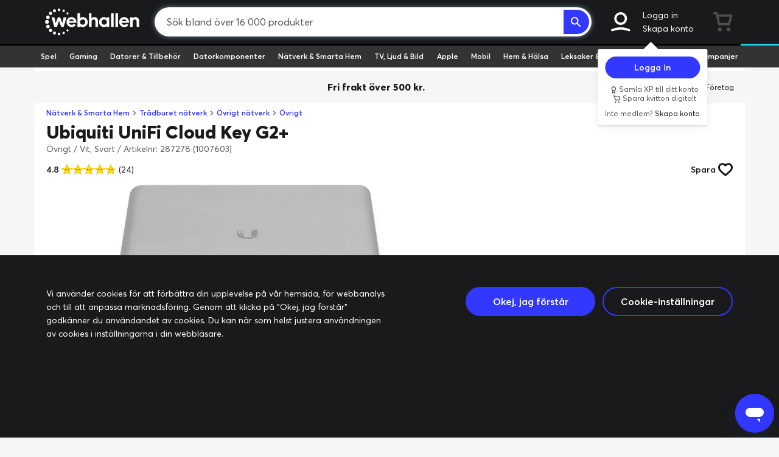

--- FILE ---
content_type: text/css
request_url: https://www.webhallen.com/css/app.6687.css
body_size: 69429
content:
@charset "UTF-8";@font-face{font-display:swap;font-family:Press Start\ 2P;font-style:normal;font-weight:400;src:local("Press Start 2P Regular"),local("PressStart2P-Regular"),url(../fonts/ps2p-latin.woff2) format("woff2");unicode-range:U+00??,U+0131,U+0152-0153,U+02c6,U+02da,U+02dc,U+2000-206f,U+2074,U+20ac,U+2212,U+2215}@font-face{font-display:swap;font-family:Glyphicons;font-style:normal;font-weight:400;src:url(../fonts/bootstrap/glyphicons-halflings-regular.woff2) format("woff2")}@font-face{font-display:swap;font-family:Averta;font-style:normal;font-weight:400;src:local("Averta"),url(../fonts/averta/Averta-Regular.woff2) format("woff2")}@font-face{font-display:swap;font-family:Averta;font-style:italic;font-weight:400;src:local("Averta Italic"),local("Averta-Italic"),url(../fonts/averta/Averta-RegularItalic.woff2) format("woff2")}@font-face{font-display:swap;font-family:Averta;font-style:normal;font-weight:600;src:local("Averta Semibold"),local("Averta-Semibold"),url(../fonts/averta/Averta-Semibold.woff2) format("woff2")}@font-face{font-display:swap;font-family:Averta;font-style:italic;font-weight:600;src:local("Averta Semibold Italic"),local("Averta-Semibold-Italic"),url(../fonts/averta/Averta-SemiboldItalic.woff2) format("woff2")}@font-face{font-display:swap;font-family:Averta;font-style:normal;font-weight:800;src:local("Averta Extrabold"),local("Averta-Extrabold"),url(../fonts/averta/Averta-Extrabold.woff2) format("woff2")}@font-face{font-display:swap;font-family:Averta;font-style:italic;font-weight:800;src:local("Averta Extrabold Italic"),local("Averta-Extrabold-Italic"),url(../fonts/averta/Averta-ExtraboldItalic.woff2) format("woff2")}@font-face{font-display:swap;font-family:BT-Brik;font-style:normal;font-weight:400;src:local("BT Brik"),local("BT-Brik"),url(../fonts/BTBrik/BTBrikRegular.woff2) format("woff2")}
/*!
 * Bootstrap v3.4.1 (https://getbootstrap.com/)
 * Copyright 2011-2019 Twitter, Inc.
 * Licensed under MIT (https://github.com/twbs/bootstrap/blob/master/LICENSE)
 */
/*! normalize.css v3.0.3 | MIT License | github.com/necolas/normalize.css */html{-ms-text-size-adjust:100%;-webkit-text-size-adjust:100%;font-family:sans-serif}body{margin:0}article,aside,details,figure,footer,header,main,menu,nav,section,summary{display:block}audio,canvas,progress,video{display:inline-block;vertical-align:baseline}audio:not([controls]){display:none;height:0}[hidden],template{display:none}a{background-color:transparent}a:active,a:hover{outline:0}abbr[title]{border-bottom:none;text-decoration:underline;-webkit-text-decoration:underline dotted;text-decoration:underline dotted}b,strong{font-weight:700}dfn{font-style:italic}h1{font-size:2em;margin:.67em 0}mark{background:#ff0;color:#000}small{font-size:80%}sub,sup{font-size:75%;line-height:0;position:relative;vertical-align:baseline}sup{top:-.5em}sub{bottom:-.25em}img{border:0}svg:not(:root){overflow:hidden}figure{margin:1em 40px}hr{box-sizing:content-box;height:0}pre{overflow:auto}code,kbd,pre,samp{font-family:monospace,monospace;font-size:1em}button,input,optgroup,select,textarea{color:inherit;font:inherit;margin:0}button{overflow:visible}button,select{text-transform:none}button,html input[type=button],input[type=reset],input[type=submit]{-webkit-appearance:button;cursor:pointer}button[disabled],html input[disabled]{cursor:default}button::-moz-focus-inner,input::-moz-focus-inner{border:0;padding:0}input{line-height:normal}input[type=checkbox],input[type=radio]{box-sizing:border-box;padding:0}input[type=number]::-webkit-inner-spin-button,input[type=number]::-webkit-outer-spin-button{height:auto}input[type=search]{-webkit-appearance:textfield;box-sizing:content-box}input[type=search]::-webkit-search-cancel-button,input[type=search]::-webkit-search-decoration{-webkit-appearance:none}fieldset{border:1px solid silver;margin:0 2px;padding:.35em .625em .75em}textarea{overflow:auto}optgroup{font-weight:700}table{border-collapse:collapse;border-spacing:0}td,th{padding:0}

/*! Source: https://github.com/h5bp/html5-boilerplate/blob/master/src/css/main.css */@media print{*,:after,:before{background:transparent!important;box-shadow:none!important;color:#000!important;text-shadow:none!important}a,a:visited{text-decoration:underline}a[href]:after{content:" (" attr(href) ")"}abbr[title]:after{content:" (" attr(title) ")"}blockquote,pre{border:1px solid #999;page-break-inside:avoid}thead{display:table-header-group}img,tr{page-break-inside:avoid}img{max-width:100%!important}h2,h3,p{orphans:3;widows:3}h2,h3{page-break-after:avoid}.navbar{display:none}.btn>.caret{border-top-color:#000!important}.label{border:1px solid #000}.table{border-collapse:collapse!important}.table td,.table th{background-color:#fff!important}.table-bordered td,.table-bordered th{border:1px solid #ddd!important}}@font-face{font-family:Glyphicons Halflings;src:url(../fonts/bootstrap/glyphicons-halflings-regular.eot);src:url(../fonts/bootstrap/glyphicons-halflings-regular.eot?#iefix) format("embedded-opentype"),url(../fonts/bootstrap/glyphicons-halflings-regular.woff2) format("woff2"),url(../fonts/bootstrap/glyphicons-halflings-regular.woff) format("woff"),url(../fonts/bootstrap/glyphicons-halflings-regular.ttf) format("truetype"),url(../fonts/bootstrap/glyphicons-halflings-regular.svg#glyphicons_halflingsregular) format("svg")}.glyphicon{-webkit-font-smoothing:antialiased;-moz-osx-font-smoothing:grayscale;display:inline-block;font-family:Glyphicons Halflings;font-style:normal;font-weight:400;line-height:1;position:relative;top:1px}.glyphicon-asterisk:before{content:"*"}.glyphicon-plus:before{content:"+"}.glyphicon-euro:before{content:"€"}.glyphicon-minus:before{content:"−"}.glyphicon-cloud:before{content:"☁"}.glyphicon-envelope:before{content:"✉"}.glyphicon-pencil:before{content:"✏"}.glyphicon-glass:before{content:"\e001"}.glyphicon-music:before{content:"\e002"}.glyphicon-search:before{content:"\e003"}.glyphicon-heart:before{content:"\e005"}.glyphicon-star:before{content:"\e006"}.glyphicon-star-empty:before{content:"\e007"}.glyphicon-user:before{content:"\e008"}.glyphicon-film:before{content:"\e009"}.glyphicon-th-large:before{content:"\e010"}.glyphicon-th:before{content:"\e011"}.glyphicon-th-list:before{content:"\e012"}.glyphicon-ok:before{content:"\e013"}.glyphicon-remove:before{content:"\e014"}.glyphicon-zoom-in:before{content:"\e015"}.glyphicon-zoom-out:before{content:"\e016"}.glyphicon-off:before{content:"\e017"}.glyphicon-signal:before{content:"\e018"}.glyphicon-cog:before{content:"\e019"}.glyphicon-trash:before{content:"\e020"}.glyphicon-home:before{content:"\e021"}.glyphicon-file:before{content:"\e022"}.glyphicon-time:before{content:"\e023"}.glyphicon-road:before{content:"\e024"}.glyphicon-download-alt:before{content:"\e025"}.glyphicon-download:before{content:"\e026"}.glyphicon-upload:before{content:"\e027"}.glyphicon-inbox:before{content:"\e028"}.glyphicon-play-circle:before{content:"\e029"}.glyphicon-repeat:before{content:"\e030"}.glyphicon-refresh:before{content:"\e031"}.glyphicon-list-alt:before{content:"\e032"}.glyphicon-lock:before{content:"\e033"}.glyphicon-flag:before{content:"\e034"}.glyphicon-headphones:before{content:"\e035"}.glyphicon-volume-off:before{content:"\e036"}.glyphicon-volume-down:before{content:"\e037"}.glyphicon-volume-up:before{content:"\e038"}.glyphicon-qrcode:before{content:"\e039"}.glyphicon-barcode:before{content:"\e040"}.glyphicon-tag:before{content:"\e041"}.glyphicon-tags:before{content:"\e042"}.glyphicon-book:before{content:"\e043"}.glyphicon-bookmark:before{content:"\e044"}.glyphicon-print:before{content:"\e045"}.glyphicon-camera:before{content:"\e046"}.glyphicon-font:before{content:"\e047"}.glyphicon-bold:before{content:"\e048"}.glyphicon-italic:before{content:"\e049"}.glyphicon-text-height:before{content:"\e050"}.glyphicon-text-width:before{content:"\e051"}.glyphicon-align-left:before{content:"\e052"}.glyphicon-align-center:before{content:"\e053"}.glyphicon-align-right:before{content:"\e054"}.glyphicon-align-justify:before{content:"\e055"}.glyphicon-list:before{content:"\e056"}.glyphicon-indent-left:before{content:"\e057"}.glyphicon-indent-right:before{content:"\e058"}.glyphicon-facetime-video:before{content:"\e059"}.glyphicon-picture:before{content:"\e060"}.glyphicon-map-marker:before{content:"\e062"}.glyphicon-adjust:before{content:"\e063"}.glyphicon-tint:before{content:"\e064"}.glyphicon-edit:before{content:"\e065"}.glyphicon-share:before{content:"\e066"}.glyphicon-check:before{content:"\e067"}.glyphicon-move:before{content:"\e068"}.glyphicon-step-backward:before{content:"\e069"}.glyphicon-fast-backward:before{content:"\e070"}.glyphicon-backward:before{content:"\e071"}.glyphicon-play:before{content:"\e072"}.glyphicon-pause:before{content:"\e073"}.glyphicon-stop:before{content:"\e074"}.glyphicon-forward:before{content:"\e075"}.glyphicon-fast-forward:before{content:"\e076"}.glyphicon-step-forward:before{content:"\e077"}.glyphicon-eject:before{content:"\e078"}.glyphicon-chevron-left:before{content:"\e079"}.glyphicon-chevron-right:before{content:"\e080"}.glyphicon-plus-sign:before{content:"\e081"}.glyphicon-minus-sign:before{content:"\e082"}.glyphicon-remove-sign:before{content:"\e083"}.glyphicon-ok-sign:before{content:"\e084"}.glyphicon-question-sign:before{content:"\e085"}.glyphicon-info-sign:before{content:"\e086"}.glyphicon-screenshot:before{content:"\e087"}.glyphicon-remove-circle:before{content:"\e088"}.glyphicon-ok-circle:before{content:"\e089"}.glyphicon-ban-circle:before{content:"\e090"}.glyphicon-arrow-left:before{content:"\e091"}.glyphicon-arrow-right:before{content:"\e092"}.glyphicon-arrow-up:before{content:"\e093"}.glyphicon-arrow-down:before{content:"\e094"}.glyphicon-share-alt:before{content:"\e095"}.glyphicon-resize-full:before{content:"\e096"}.glyphicon-resize-small:before{content:"\e097"}.glyphicon-exclamation-sign:before{content:"\e101"}.glyphicon-gift:before{content:"\e102"}.glyphicon-leaf:before{content:"\e103"}.glyphicon-fire:before{content:"\e104"}.glyphicon-eye-open:before{content:"\e105"}.glyphicon-eye-close:before{content:"\e106"}.glyphicon-warning-sign:before{content:"\e107"}.glyphicon-plane:before{content:"\e108"}.glyphicon-calendar:before{content:"\e109"}.glyphicon-random:before{content:"\e110"}.glyphicon-comment:before{content:"\e111"}.glyphicon-magnet:before{content:"\e112"}.glyphicon-chevron-up:before{content:"\e113"}.glyphicon-chevron-down:before{content:"\e114"}.glyphicon-retweet:before{content:"\e115"}.glyphicon-shopping-cart:before{content:"\e116"}.glyphicon-folder-close:before{content:"\e117"}.glyphicon-folder-open:before{content:"\e118"}.glyphicon-resize-vertical:before{content:"\e119"}.glyphicon-resize-horizontal:before{content:"\e120"}.glyphicon-hdd:before{content:"\e121"}.glyphicon-bullhorn:before{content:"\e122"}.glyphicon-bell:before{content:"\e123"}.glyphicon-certificate:before{content:"\e124"}.glyphicon-thumbs-up:before{content:"\e125"}.glyphicon-thumbs-down:before{content:"\e126"}.glyphicon-hand-right:before{content:"\e127"}.glyphicon-hand-left:before{content:"\e128"}.glyphicon-hand-up:before{content:"\e129"}.glyphicon-hand-down:before{content:"\e130"}.glyphicon-circle-arrow-right:before{content:"\e131"}.glyphicon-circle-arrow-left:before{content:"\e132"}.glyphicon-circle-arrow-up:before{content:"\e133"}.glyphicon-circle-arrow-down:before{content:"\e134"}.glyphicon-globe:before{content:"\e135"}.glyphicon-wrench:before{content:"\e136"}.glyphicon-tasks:before{content:"\e137"}.glyphicon-filter:before{content:"\e138"}.glyphicon-briefcase:before{content:"\e139"}.glyphicon-fullscreen:before{content:"\e140"}.glyphicon-dashboard:before{content:"\e141"}.glyphicon-paperclip:before{content:"\e142"}.glyphicon-heart-empty:before{content:"\e143"}.glyphicon-link:before{content:"\e144"}.glyphicon-phone:before{content:"\e145"}.glyphicon-pushpin:before{content:"\e146"}.glyphicon-usd:before{content:"\e148"}.glyphicon-gbp:before{content:"\e149"}.glyphicon-sort:before{content:"\e150"}.glyphicon-sort-by-alphabet:before{content:"\e151"}.glyphicon-sort-by-alphabet-alt:before{content:"\e152"}.glyphicon-sort-by-order:before{content:"\e153"}.glyphicon-sort-by-order-alt:before{content:"\e154"}.glyphicon-sort-by-attributes:before{content:"\e155"}.glyphicon-sort-by-attributes-alt:before{content:"\e156"}.glyphicon-unchecked:before{content:"\e157"}.glyphicon-expand:before{content:"\e158"}.glyphicon-collapse-down:before{content:"\e159"}.glyphicon-collapse-up:before{content:"\e160"}.glyphicon-log-in:before{content:"\e161"}.glyphicon-flash:before{content:"\e162"}.glyphicon-log-out:before{content:"\e163"}.glyphicon-new-window:before{content:"\e164"}.glyphicon-record:before{content:"\e165"}.glyphicon-save:before{content:"\e166"}.glyphicon-open:before{content:"\e167"}.glyphicon-saved:before{content:"\e168"}.glyphicon-import:before{content:"\e169"}.glyphicon-export:before{content:"\e170"}.glyphicon-send:before{content:"\e171"}.glyphicon-floppy-disk:before{content:"\e172"}.glyphicon-floppy-saved:before{content:"\e173"}.glyphicon-floppy-remove:before{content:"\e174"}.glyphicon-floppy-save:before{content:"\e175"}.glyphicon-floppy-open:before{content:"\e176"}.glyphicon-credit-card:before{content:"\e177"}.glyphicon-transfer:before{content:"\e178"}.glyphicon-cutlery:before{content:"\e179"}.glyphicon-header:before{content:"\e180"}.glyphicon-compressed:before{content:"\e181"}.glyphicon-earphone:before{content:"\e182"}.glyphicon-phone-alt:before{content:"\e183"}.glyphicon-tower:before{content:"\e184"}.glyphicon-stats:before{content:"\e185"}.glyphicon-sd-video:before{content:"\e186"}.glyphicon-hd-video:before{content:"\e187"}.glyphicon-subtitles:before{content:"\e188"}.glyphicon-sound-stereo:before{content:"\e189"}.glyphicon-sound-dolby:before{content:"\e190"}.glyphicon-sound-5-1:before{content:"\e191"}.glyphicon-sound-6-1:before{content:"\e192"}.glyphicon-sound-7-1:before{content:"\e193"}.glyphicon-copyright-mark:before{content:"\e194"}.glyphicon-registration-mark:before{content:"\e195"}.glyphicon-cloud-download:before{content:"\e197"}.glyphicon-cloud-upload:before{content:"\e198"}.glyphicon-tree-conifer:before{content:"\e199"}.glyphicon-tree-deciduous:before{content:"\e200"}.glyphicon-cd:before{content:"\e201"}.glyphicon-save-file:before{content:"\e202"}.glyphicon-open-file:before{content:"\e203"}.glyphicon-level-up:before{content:"\e204"}.glyphicon-copy:before{content:"\e205"}.glyphicon-paste:before{content:"\e206"}.glyphicon-alert:before{content:"\e209"}.glyphicon-equalizer:before{content:"\e210"}.glyphicon-king:before{content:"\e211"}.glyphicon-queen:before{content:"\e212"}.glyphicon-pawn:before{content:"\e213"}.glyphicon-bishop:before{content:"\e214"}.glyphicon-knight:before{content:"\e215"}.glyphicon-baby-formula:before{content:"\e216"}.glyphicon-tent:before{content:"⛺"}.glyphicon-blackboard:before{content:"\e218"}.glyphicon-bed:before{content:"\e219"}.glyphicon-apple:before{content:"\f8ff"}.glyphicon-erase:before{content:"\e221"}.glyphicon-hourglass:before{content:"⌛"}.glyphicon-lamp:before{content:"\e223"}.glyphicon-duplicate:before{content:"\e224"}.glyphicon-piggy-bank:before{content:"\e225"}.glyphicon-scissors:before{content:"\e226"}.glyphicon-bitcoin:before{content:"\e227"}.glyphicon-yen:before{content:"¥"}.glyphicon-ruble:before{content:"₽"}.glyphicon-scale:before{content:"\e230"}.glyphicon-ice-lolly:before{content:"\e231"}.glyphicon-ice-lolly-tasted:before{content:"\e232"}.glyphicon-education:before{content:"\e233"}.glyphicon-option-horizontal:before{content:"\e234"}.glyphicon-option-vertical:before{content:"\e235"}.glyphicon-menu-hamburger:before{content:"\e236"}.glyphicon-modal-window:before{content:"\e237"}.glyphicon-oil:before{content:"\e238"}.glyphicon-grain:before{content:"\e239"}.glyphicon-sunglasses:before{content:"\e240"}.glyphicon-text-size:before{content:"\e241"}.glyphicon-text-color:before{content:"\e242"}.glyphicon-text-background:before{content:"\e243"}.glyphicon-object-align-top:before{content:"\e244"}.glyphicon-object-align-bottom:before{content:"\e245"}.glyphicon-object-align-horizontal:before{content:"\e246"}.glyphicon-object-align-left:before{content:"\e247"}.glyphicon-object-align-vertical:before{content:"\e248"}.glyphicon-object-align-right:before{content:"\e249"}.glyphicon-triangle-right:before{content:"\e250"}.glyphicon-triangle-left:before{content:"\e251"}.glyphicon-triangle-bottom:before{content:"\e252"}.glyphicon-triangle-top:before{content:"\e253"}.glyphicon-superscript:before{content:"\e255"}.glyphicon-subscript:before{content:"\e256"}.glyphicon-menu-left:before{content:"\e257"}.glyphicon-menu-right:before{content:"\e258"}.glyphicon-menu-down:before{content:"\e259"}.glyphicon-menu-up:before{content:"\e260"}*,:after,:before{box-sizing:border-box}html{-webkit-tap-highlight-color:rgba(0,0,0,0);font-size:10px}body{background-color:#f6f6f6;color:#1a1a1d;font-family:Averta,sans-serif;font-size:14px;line-height:1.6}button,input,select,textarea{font-family:inherit;font-size:inherit;line-height:inherit}a{color:#3338ff;text-decoration:none}a:focus,a:hover{color:#0006e6;text-decoration:underline}a:focus{outline:5px auto -webkit-focus-ring-color;outline-offset:-2px}figure{margin:0}img{vertical-align:middle}hr{border:0;margin-bottom:22px;margin-top:22px}.sr-only{clip:rect(0,0,0,0);border:0;height:1px;margin:-1px;overflow:hidden;padding:0;position:absolute;width:1px}[role=button]{cursor:pointer}.h1,.h2,.h3,.h4,.h5,.h6,h1,h2,h3,h4,h5,h6{color:inherit;font-family:inherit;font-weight:500;line-height:1.1}.h1 .small,.h1 small,.h2 .small,.h2 small,.h3 .small,.h3 small,.h4 .small,.h4 small,.h5 .small,.h5 small,.h6 .small,.h6 small,h1 .small,h1 small,h2 .small,h2 small,h3 .small,h3 small,h4 .small,h4 small,h5 .small,h5 small,h6 .small,h6 small{color:#777;font-weight:400;line-height:1}.h1,.h2,.h3,h1,h2,h3{margin-bottom:11px;margin-top:22px}.h1 .small,.h1 small,.h2 .small,.h2 small,.h3 .small,.h3 small,h1 .small,h1 small,h2 .small,h2 small,h3 .small,h3 small{font-size:65%}.h4,.h5,.h6,h4,h5,h6{margin-bottom:11px;margin-top:11px}.h4 .small,.h4 small,.h5 .small,.h5 small,.h6 .small,.h6 small,h4 .small,h4 small,h5 .small,h5 small,h6 .small,h6 small{font-size:75%}.h1,h1{font-size:36px}.h2,h2{font-size:30px}.h3,h3{font-size:24px}.h4,h4{font-size:18px}.h5,h5{font-size:14px}.h6,h6{font-size:12px}p{margin:0 0 11px}.lead{font-size:16px;font-weight:300;line-height:1.4;margin-bottom:22px}@media (min-width:576px){.lead{font-size:21px}}.small,small{font-size:85%}.mark,mark{background-color:#fcf8e3;padding:.2em}.text-left{text-align:left}.text-right{text-align:right}.text-center{text-align:center}.text-nowrap{white-space:nowrap}.text-primary{color:#3338ff}a.text-primary:focus,a.text-primary:hover{color:#0006ff}.text-success{color:#3c763d}a.text-success:focus,a.text-success:hover{color:#2b542c}.text-info{color:#31708f}a.text-info:focus,a.text-info:hover{color:#245269}.text-danger{color:#a94442}a.text-danger:focus,a.text-danger:hover{color:#843534}.bg-success{background-color:#dff0d8}a.bg-success:focus,a.bg-success:hover{background-color:#c1e2b3}.bg-info{background-color:#d9edf7}a.bg-info:focus,a.bg-info:hover{background-color:#afd9ee}.bg-warning{background-color:#fcf8e3}a.bg-warning:focus,a.bg-warning:hover{background-color:#f7ecb5}.bg-danger{background-color:#f2dede}a.bg-danger:focus,a.bg-danger:hover{background-color:#e4b9b9}ol,ul{margin-bottom:11px;margin-top:0}ol ol,ol ul,ul ol,ul ul{margin-bottom:0}dl{margin-bottom:22px;margin-top:0}dd,dt{line-height:1.6}dt{font-weight:700}dd{margin-left:0}abbr[title]{cursor:help}blockquote{border-left:5px solid #eee;font-size:17.5px;margin:0 0 22px;padding:11px 22px}blockquote ol:last-child,blockquote p:last-child,blockquote ul:last-child{margin-bottom:0}blockquote .small,blockquote footer,blockquote small{color:#777;display:block;font-size:80%;line-height:1.6}blockquote .small:before,blockquote footer:before,blockquote small:before{content:"— "}blockquote.pull-right{border-left:0;border-right:5px solid #eee;padding-left:0;padding-right:15px;text-align:right}blockquote.pull-right .small:before,blockquote.pull-right footer:before,blockquote.pull-right small:before{content:""}blockquote.pull-right .small:after,blockquote.pull-right footer:after,blockquote.pull-right small:after{content:" —"}address{font-style:normal;line-height:1.6;margin-bottom:22px}code,kbd,pre,samp{font-family:Menlo,Monaco,Consolas,Courier New,monospace}code{background-color:#f9f2f4;border-radius:4px;color:#c7254e}code,kbd{font-size:90%;padding:2px 4px}kbd{background-color:#333;border-radius:3px;box-shadow:inset 0 -1px 0 rgba(0,0,0,.25);color:#fff}kbd kbd{box-shadow:none;font-size:100%;font-weight:700;padding:0}pre{word-wrap:break-word;background-color:#f5f5f5;border:1px solid #ccc;border-radius:4px;color:#333;display:block;font-size:13px;line-height:1.6;margin:0 0 11px;padding:10.5px;word-break:break-all}pre code{background-color:transparent;border-radius:0;color:inherit;font-size:inherit;padding:0;white-space:pre-wrap}.container{margin-left:auto;margin-right:auto;padding-left:8px;padding-right:8px}.container:after,.container:before{content:" ";display:table}.container:after{clear:both}@media (min-width:576px){.container{width:100%}}@media (min-width:768px){.container{width:100%}}@media (min-width:992px){.container{width:1168px}}.row{margin-left:-8px;margin-right:-8px}.row:after,.row:before{content:" ";display:table}.row:after{clear:both}.col-lg-4,.col-md-1,.col-md-10,.col-md-11,.col-md-12,.col-md-2,.col-md-3,.col-md-4,.col-md-5,.col-md-6,.col-md-7,.col-md-8,.col-md-9,.col-sm-1,.col-sm-12,.col-sm-2,.col-sm-3,.col-sm-4,.col-sm-6,.col-sm-7,.col-sm-9,.col-xs-1,.col-xs-10,.col-xs-11,.col-xs-12,.col-xs-2,.col-xs-3,.col-xs-4,.col-xs-5,.col-xs-6,.col-xs-7,.col-xs-8,.col-xs-9{min-height:1px;padding-left:8px;padding-right:8px;position:relative}.col-xs-1,.col-xs-10,.col-xs-11,.col-xs-12,.col-xs-2,.col-xs-3,.col-xs-4,.col-xs-5,.col-xs-6,.col-xs-7,.col-xs-8,.col-xs-9{float:left}.col-xs-1{width:8.3333333333%}.col-xs-2{width:16.6666666667%}.col-xs-3{width:25%}.col-xs-4{width:33.3333333333%}.col-xs-5{width:41.6666666667%}.col-xs-6{width:50%}.col-xs-7{width:58.3333333333%}.col-xs-8{width:66.6666666667%}.col-xs-9{width:75%}.col-xs-10{width:83.3333333333%}.col-xs-11{width:91.6666666667%}.col-xs-12{width:100%}.col-xs-offset-1{margin-left:8.3333333333%}@media (min-width:576px){.col-sm-1,.col-sm-12,.col-sm-2,.col-sm-3,.col-sm-4,.col-sm-6,.col-sm-7,.col-sm-9{float:left}.col-sm-1{width:8.3333333333%}.col-sm-2{width:16.6666666667%}.col-sm-3{width:25%}.col-sm-4{width:33.3333333333%}.col-sm-6{width:50%}.col-sm-7{width:58.3333333333%}.col-sm-9{width:75%}.col-sm-12{width:100%}}@media (min-width:768px){.col-md-1,.col-md-10,.col-md-11,.col-md-12,.col-md-2,.col-md-3,.col-md-4,.col-md-5,.col-md-6,.col-md-7,.col-md-8,.col-md-9{float:left}.col-md-1{width:8.3333333333%}.col-md-2{width:16.6666666667%}.col-md-3{width:25%}.col-md-4{width:33.3333333333%}.col-md-5{width:41.6666666667%}.col-md-6{width:50%}.col-md-7{width:58.3333333333%}.col-md-8{width:66.6666666667%}.col-md-9{width:75%}.col-md-10{width:83.3333333333%}.col-md-11{width:91.6666666667%}.col-md-12{width:100%}.col-md-offset-4{margin-left:33.3333333333%}}@media (min-width:992px){.col-lg-4{float:left;width:33.3333333333%}}table{background-color:transparent}table col[class*=col-]{display:table-column;float:none;position:static}table td[class*=col-],table th[class*=col-]{display:table-cell;float:none;position:static}caption{color:#777;padding-bottom:8px;padding-top:8px}caption,th{text-align:left}.table{margin-bottom:22px;max-width:100%;width:100%}.table>tbody>tr>td,.table>tbody>tr>th,.table>tfoot>tr>td,.table>tfoot>tr>th,.table>thead>tr>td,.table>thead>tr>th{border-top:1px solid #ddd;line-height:1.6;padding:8px;vertical-align:top}.table>thead>tr>th{border-bottom:2px solid #ddd;vertical-align:bottom}.table>caption+thead>tr:first-child>td,.table>caption+thead>tr:first-child>th,.table>colgroup+thead>tr:first-child>td,.table>colgroup+thead>tr:first-child>th,.table>thead:first-child>tr:first-child>td,.table>thead:first-child>tr:first-child>th{border-top:0}.table>tbody+tbody{border-top:2px solid #ddd}.table .table{background-color:#f6f6f6}.table-condensed>tbody>tr>td,.table-condensed>tbody>tr>th,.table-condensed>tfoot>tr>td,.table-condensed>tfoot>tr>th,.table-condensed>thead>tr>td,.table-condensed>thead>tr>th{padding:5px}.table-bordered,.table-bordered>tbody>tr>td,.table-bordered>tbody>tr>th,.table-bordered>tfoot>tr>td,.table-bordered>tfoot>tr>th,.table-bordered>thead>tr>td,.table-bordered>thead>tr>th{border:1px solid #ddd}.table-bordered>thead>tr>td,.table-bordered>thead>tr>th{border-bottom-width:2px}.table-striped>tbody>tr:nth-of-type(odd){background-color:#f9f9f9}.table-hover>tbody>tr:hover,.table>tbody>tr.active>td,.table>tbody>tr.active>th,.table>tbody>tr>td.active,.table>tbody>tr>th.active,.table>tfoot>tr.active>td,.table>tfoot>tr.active>th,.table>tfoot>tr>td.active,.table>tfoot>tr>th.active,.table>thead>tr.active>td,.table>thead>tr.active>th,.table>thead>tr>td.active,.table>thead>tr>th.active{background-color:#f5f5f5}.table-hover>tbody>tr.active:hover>td,.table-hover>tbody>tr.active:hover>th,.table-hover>tbody>tr:hover>.active,.table-hover>tbody>tr>td.active:hover,.table-hover>tbody>tr>th.active:hover{background-color:#e8e8e8}.table>tbody>tr.success>td,.table>tbody>tr.success>th,.table>tbody>tr>td.success,.table>tbody>tr>th.success,.table>tfoot>tr.success>td,.table>tfoot>tr.success>th,.table>tfoot>tr>td.success,.table>tfoot>tr>th.success,.table>thead>tr.success>td,.table>thead>tr.success>th,.table>thead>tr>td.success,.table>thead>tr>th.success{background-color:#dff0d8}.table-hover>tbody>tr.success:hover>td,.table-hover>tbody>tr.success:hover>th,.table-hover>tbody>tr:hover>.success,.table-hover>tbody>tr>td.success:hover,.table-hover>tbody>tr>th.success:hover{background-color:#d0e9c6}.table>tbody>tr.info>td,.table>tbody>tr.info>th,.table>tbody>tr>td.info,.table>tbody>tr>th.info,.table>tfoot>tr.info>td,.table>tfoot>tr.info>th,.table>tfoot>tr>td.info,.table>tfoot>tr>th.info,.table>thead>tr.info>td,.table>thead>tr.info>th,.table>thead>tr>td.info,.table>thead>tr>th.info{background-color:#d9edf7}.table-hover>tbody>tr.info:hover>td,.table-hover>tbody>tr.info:hover>th,.table-hover>tbody>tr:hover>.info,.table-hover>tbody>tr>td.info:hover,.table-hover>tbody>tr>th.info:hover{background-color:#c4e3f3}.table>tbody>tr.warning>td,.table>tbody>tr.warning>th,.table>tbody>tr>td.warning,.table>tbody>tr>th.warning,.table>tfoot>tr.warning>td,.table>tfoot>tr.warning>th,.table>tfoot>tr>td.warning,.table>tfoot>tr>th.warning,.table>thead>tr.warning>td,.table>thead>tr.warning>th,.table>thead>tr>td.warning,.table>thead>tr>th.warning{background-color:#fcf8e3}.table-hover>tbody>tr.warning:hover>td,.table-hover>tbody>tr.warning:hover>th,.table-hover>tbody>tr:hover>.warning,.table-hover>tbody>tr>td.warning:hover,.table-hover>tbody>tr>th.warning:hover{background-color:#faf2cc}.table>tbody>tr.danger>td,.table>tbody>tr.danger>th,.table>tbody>tr>td.danger,.table>tbody>tr>th.danger,.table>tfoot>tr.danger>td,.table>tfoot>tr.danger>th,.table>tfoot>tr>td.danger,.table>tfoot>tr>th.danger,.table>thead>tr.danger>td,.table>thead>tr.danger>th,.table>thead>tr>td.danger,.table>thead>tr>th.danger{background-color:#f2dede}.table-hover>tbody>tr.danger:hover>td,.table-hover>tbody>tr.danger:hover>th,.table-hover>tbody>tr:hover>.danger,.table-hover>tbody>tr>td.danger:hover,.table-hover>tbody>tr>th.danger:hover{background-color:#ebcccc}.table-responsive{min-height:.01%;overflow-x:auto}@media screen and (max-width:575px){.table-responsive{-ms-overflow-style:-ms-autohiding-scrollbar;border:1px solid #ddd;margin-bottom:16.5px;overflow-y:hidden;width:100%}.table-responsive>.table{margin-bottom:0}.table-responsive>.table>tbody>tr>td,.table-responsive>.table>tbody>tr>th,.table-responsive>.table>tfoot>tr>td,.table-responsive>.table>tfoot>tr>th,.table-responsive>.table>thead>tr>td,.table-responsive>.table>thead>tr>th{white-space:nowrap}.table-responsive>.table-bordered{border:0}.table-responsive>.table-bordered>tbody>tr>td:first-child,.table-responsive>.table-bordered>tbody>tr>th:first-child,.table-responsive>.table-bordered>tfoot>tr>td:first-child,.table-responsive>.table-bordered>tfoot>tr>th:first-child,.table-responsive>.table-bordered>thead>tr>td:first-child,.table-responsive>.table-bordered>thead>tr>th:first-child{border-left:0}.table-responsive>.table-bordered>tbody>tr>td:last-child,.table-responsive>.table-bordered>tbody>tr>th:last-child,.table-responsive>.table-bordered>tfoot>tr>td:last-child,.table-responsive>.table-bordered>tfoot>tr>th:last-child,.table-responsive>.table-bordered>thead>tr>td:last-child,.table-responsive>.table-bordered>thead>tr>th:last-child{border-right:0}.table-responsive>.table-bordered>tbody>tr:last-child>td,.table-responsive>.table-bordered>tbody>tr:last-child>th,.table-responsive>.table-bordered>tfoot>tr:last-child>td,.table-responsive>.table-bordered>tfoot>tr:last-child>th{border-bottom:0}}fieldset{margin:0;min-width:0}fieldset,legend{border:0;padding:0}legend{border-bottom:1px solid #e5e5e5;color:#333;display:block;font-size:21px;line-height:inherit;margin-bottom:22px;width:100%}label{display:inline-block;font-weight:700;margin-bottom:5px;max-width:100%}input[type=search]{-webkit-appearance:none;-moz-appearance:none;appearance:none;box-sizing:border-box}input[type=checkbox],input[type=radio]{line-height:normal;margin:4px 0 0;margin-top:1px\9}fieldset[disabled] input[type=checkbox],fieldset[disabled] input[type=radio],input[type=checkbox].disabled,input[type=checkbox][disabled],input[type=radio].disabled,input[type=radio][disabled]{cursor:not-allowed}input[type=file]{display:block}input[type=range]{display:block;width:100%}select[multiple],select[size]{height:auto}input[type=checkbox]:focus,input[type=file]:focus,input[type=radio]:focus{outline:5px auto -webkit-focus-ring-color;outline-offset:-2px}output{padding-top:7px}.form-control,output{color:#1a1a1d;display:block;font-size:14px;line-height:1.6}.form-control{background-color:#fff;background-image:none;border:1px solid #d6d6d6;border-radius:4px;box-shadow:inset 0 1px 1px rgba(0,0,0,.075);height:36px;padding:6px 12px;transition:border-color .15s ease-in-out,box-shadow .15s ease-in-out;width:100%}.form-control:focus{border-color:#3338ff;box-shadow:inset 0 1px 1px rgba(0,0,0,.075),0 0 8px rgba(51,56,255,.6);outline:0}.form-control::-moz-placeholder{color:#58585a;opacity:1}.form-control:-ms-input-placeholder{color:#58585a}.form-control::-webkit-input-placeholder{color:#58585a}.form-control::-ms-expand{background-color:transparent;border:0}.form-control[disabled],.form-control[readonly],fieldset[disabled] .form-control{background-color:#ccc;opacity:1}.form-control[disabled],fieldset[disabled] .form-control{cursor:not-allowed}textarea.form-control{height:auto}@media screen and (-webkit-min-device-pixel-ratio:0){input[type=date].form-control,input[type=month].form-control,input[type=time].form-control{line-height:36px}input[type=date].input-sm,input[type=month].input-sm,input[type=time].input-sm{line-height:24px}}.form-group{margin-bottom:15px}.checkbox,.radio{display:block;margin-bottom:10px;margin-top:10px;position:relative}.checkbox.disabled label,.radio.disabled label,fieldset[disabled] .checkbox label,fieldset[disabled] .radio label{cursor:not-allowed}.checkbox label,.radio label{cursor:pointer;font-weight:400;margin-bottom:0;min-height:22px;padding-left:20px}.checkbox input[type=checkbox],.radio input[type=radio],.radio-inline input[type=radio]{margin-left:-20px;margin-top:4px\9;position:absolute}.checkbox+.checkbox,.radio+.radio{margin-top:-5px}.radio-inline{cursor:pointer;display:inline-block;font-weight:400;margin-bottom:0;padding-left:20px;position:relative;vertical-align:middle}.radio-inline.disabled,fieldset[disabled] .radio-inline{cursor:not-allowed}.radio-inline+.radio-inline{margin-left:10px;margin-top:0}.input-sm{border-radius:3px;font-size:12px;height:24px;line-height:1;padding:5px 10px}select.input-sm{height:24px;line-height:24px}select[multiple].input-sm,textarea.input-sm{height:auto}.has-feedback{position:relative}.has-feedback .form-control{padding-right:45px}.form-control-feedback{display:block;height:36px;line-height:36px;pointer-events:none;position:absolute;right:0;text-align:center;top:0;width:36px;z-index:2}.input-sm+.form-control-feedback{height:24px;line-height:24px;width:24px}.has-success .checkbox,.has-success .radio,.has-success .radio-inline,.has-success.checkbox label,.has-success.radio label,.has-success.radio-inline label{color:#3c763d}.has-success .form-control{border-color:#3c763d;box-shadow:inset 0 1px 1px rgba(0,0,0,.075)}.has-success .form-control:focus{border-color:#2b542c;box-shadow:inset 0 1px 1px rgba(0,0,0,.075),0 0 6px #67b168}.has-success .input-group-addon{background-color:#dff0d8;border-color:#3c763d;color:#3c763d}.has-success .form-control-feedback{color:#3c763d}.has-error .checkbox,.has-error .radio,.has-error .radio-inline,.has-error.checkbox label,.has-error.radio label,.has-error.radio-inline label{color:#a94442}.has-error .form-control{border-color:#a94442;box-shadow:inset 0 1px 1px rgba(0,0,0,.075)}.has-error .form-control:focus{border-color:#843534;box-shadow:inset 0 1px 1px rgba(0,0,0,.075),0 0 6px #ce8483}.has-error .input-group-addon{background-color:#f2dede;border-color:#a94442;color:#a94442}.has-error .form-control-feedback{color:#a94442}.has-feedback label~.form-control-feedback{top:27px}.has-feedback label.sr-only~.form-control-feedback{top:0}.btn{background-image:none;border:1px solid transparent;border-radius:4px;display:inline-block;font-size:14px;font-weight:400;line-height:1.6;margin-bottom:0;padding:6px 12px;text-align:center;touch-action:manipulation;-webkit-user-select:none;-moz-user-select:none;-ms-user-select:none;user-select:none;vertical-align:middle;white-space:nowrap}.btn.active.focus,.btn.active:focus,.btn.focus,.btn:active.focus,.btn:active:focus,.btn:focus{outline:5px auto -webkit-focus-ring-color;outline-offset:-2px}.btn.focus,.btn:focus,.btn:hover{color:#fff}.btn.active,.btn:active{box-shadow:inset 0 3px 5px rgba(0,0,0,.125);outline:0}a.btn.disabled,fieldset[disabled] a.btn{pointer-events:none}.btn-default{background-color:#3338ff;border-color:#3338ff}.btn-default.focus,.btn-default:focus{background-color:#0006ff;border-color:#0004b3;color:#fff}.btn-default:hover{background-color:#0006ff;border-color:#0006f5}.btn-default.active,.btn-default:active,.open>.btn-default.dropdown-toggle{background-color:#0006ff;background-image:none;border-color:#0006f5;color:#fff}.btn-default.active.focus,.btn-default.active:focus,.btn-default.active:hover,.btn-default:active.focus,.btn-default:active:focus,.btn-default:active:hover,.open>.btn-default.dropdown-toggle.focus,.open>.btn-default.dropdown-toggle:focus,.open>.btn-default.dropdown-toggle:hover{background-color:#0005db;border-color:#0004b3;color:#fff}.btn-default.disabled.focus,.btn-default.disabled:focus,.btn-default.disabled:hover,.btn-default[disabled].focus,.btn-default[disabled]:focus,.btn-default[disabled]:hover,.btn-primary,fieldset[disabled] .btn-default.focus,fieldset[disabled] .btn-default:focus,fieldset[disabled] .btn-default:hover{background-color:#3338ff;border-color:#3338ff}.btn-primary.focus,.btn-primary:focus{background-color:#0006ff;border-color:#0004b3;color:#fff}.btn-primary:hover{background-color:#0006ff;border-color:#0006f5}.btn-primary.active,.btn-primary:active,.open>.btn-primary.dropdown-toggle{background-color:#0006ff;background-image:none;border-color:#0006f5;color:#fff}.btn-primary.active.focus,.btn-primary.active:focus,.btn-primary.active:hover,.btn-primary:active.focus,.btn-primary:active:focus,.btn-primary:active:hover,.open>.btn-primary.dropdown-toggle.focus,.open>.btn-primary.dropdown-toggle:focus,.open>.btn-primary.dropdown-toggle:hover{background-color:#0005db;border-color:#0004b3;color:#fff}.btn-primary.disabled.focus,.btn-primary.disabled:focus,.btn-primary.disabled:hover,.btn-primary[disabled].focus,.btn-primary[disabled]:focus,.btn-primary[disabled]:hover,fieldset[disabled] .btn-primary.focus,fieldset[disabled] .btn-primary:focus,fieldset[disabled] .btn-primary:hover{background-color:#3338ff;border-color:#3338ff}.btn-success{background-color:#5cb85c;border-color:#4cae4c}.btn-success.focus,.btn-success:focus{background-color:#449d44;border-color:#255625;color:#fff}.btn-success:hover{background-color:#449d44;border-color:#398439}.btn-success.active,.btn-success:active,.open>.btn-success.dropdown-toggle{background-color:#449d44;background-image:none;border-color:#398439;color:#fff}.btn-success.active.focus,.btn-success.active:focus,.btn-success.active:hover,.btn-success:active.focus,.btn-success:active:focus,.btn-success:active:hover,.open>.btn-success.dropdown-toggle.focus,.open>.btn-success.dropdown-toggle:focus,.open>.btn-success.dropdown-toggle:hover{background-color:#398439;border-color:#255625;color:#fff}.btn-success.disabled.focus,.btn-success.disabled:focus,.btn-success.disabled:hover,.btn-success[disabled].focus,.btn-success[disabled]:focus,.btn-success[disabled]:hover,fieldset[disabled] .btn-success.focus,fieldset[disabled] .btn-success:focus,fieldset[disabled] .btn-success:hover{background-color:#5cb85c;border-color:#4cae4c}.btn-info{background-color:#5bc0de;border-color:#46b8da}.btn-info.focus,.btn-info:focus{background-color:#31b0d5;border-color:#1b6d85;color:#fff}.btn-info:hover{background-color:#31b0d5;border-color:#269abc}.btn-info.active,.btn-info:active,.open>.btn-info.dropdown-toggle{background-color:#31b0d5;background-image:none;border-color:#269abc;color:#fff}.btn-info.active.focus,.btn-info.active:focus,.btn-info.active:hover,.btn-info:active.focus,.btn-info:active:focus,.btn-info:active:hover,.open>.btn-info.dropdown-toggle.focus,.open>.btn-info.dropdown-toggle:focus,.open>.btn-info.dropdown-toggle:hover{background-color:#269abc;border-color:#1b6d85;color:#fff}.btn-info.disabled.focus,.btn-info.disabled:focus,.btn-info.disabled:hover,.btn-info[disabled].focus,.btn-info[disabled]:focus,.btn-info[disabled]:hover,fieldset[disabled] .btn-info.focus,fieldset[disabled] .btn-info:focus,fieldset[disabled] .btn-info:hover{background-color:#5bc0de;border-color:#46b8da}.btn-info .badge{color:#5bc0de}.btn-warning{background-color:#f0ad4e;border-color:#eea236}.btn-warning.focus,.btn-warning:focus{background-color:#ec971f;border-color:#985f0d;color:#fff}.btn-warning:hover{background-color:#ec971f;border-color:#d58512}.btn-warning.active,.btn-warning:active,.open>.btn-warning.dropdown-toggle{background-color:#ec971f;background-image:none;border-color:#d58512;color:#fff}.btn-warning.active.focus,.btn-warning.active:focus,.btn-warning.active:hover,.btn-warning:active.focus,.btn-warning:active:focus,.btn-warning:active:hover,.open>.btn-warning.dropdown-toggle.focus,.open>.btn-warning.dropdown-toggle:focus,.open>.btn-warning.dropdown-toggle:hover{background-color:#d58512;border-color:#985f0d;color:#fff}.btn-warning.disabled.focus,.btn-warning.disabled:focus,.btn-warning.disabled:hover,.btn-warning[disabled].focus,.btn-warning[disabled]:focus,.btn-warning[disabled]:hover,fieldset[disabled] .btn-warning.focus,fieldset[disabled] .btn-warning:focus,fieldset[disabled] .btn-warning:hover{background-color:#f0ad4e;border-color:#eea236}.btn-danger{background-color:#d50855;border-color:#a30641}.btn-danger.focus,.btn-danger:focus{background-color:#a40641;border-color:#280110;color:#fff}.btn-danger:hover{background-color:#a40641;border-color:#680429}.btn-danger.active,.btn-danger:active,.open>.btn-danger.dropdown-toggle{background-color:#a40641;background-image:none;border-color:#680429;color:#fff}.btn-danger.active.focus,.btn-danger.active:focus,.btn-danger.active:hover,.btn-danger:active.focus,.btn-danger:active:focus,.btn-danger:active:hover,.open>.btn-danger.dropdown-toggle.focus,.open>.btn-danger.dropdown-toggle:focus,.open>.btn-danger.dropdown-toggle:hover{background-color:#810534;border-color:#280110;color:#fff}.btn-danger.disabled.focus,.btn-danger.disabled:focus,.btn-danger.disabled:hover,.btn-danger[disabled].focus,.btn-danger[disabled]:focus,.btn-danger[disabled]:hover,fieldset[disabled] .btn-danger.focus,fieldset[disabled] .btn-danger:focus,fieldset[disabled] .btn-danger:hover{background-color:#d50855;border-color:#a30641}.btn-lg{border-radius:6px;line-height:1.3333333;padding:10px 16px}.btn-group-sm>.btn,.btn-sm{padding:5px 10px}.btn-group-sm>.btn,.btn-sm,.btn-xs{border-radius:3px;font-size:12px;line-height:1}.btn-xs{padding:1px 5px}.fade{opacity:0;transition:opacity .15s linear}.fade.in{opacity:1}.collapse{display:none}.collapse.in{display:block}tr.collapse.in{display:table-row}tbody.collapse.in{display:table-row-group}.caret{border-left:4px solid transparent;border-right:4px solid transparent;border-top:4px dashed;border-top:4px solid\9;display:inline-block;height:0;margin-left:2px;vertical-align:middle;width:0}.dropdown{position:relative}.dropdown-toggle:focus{outline:0}.dropdown-menu{background-clip:padding-box;background-color:#fff;border:1px solid #ccc;border:1px solid rgba(0,0,0,.15);border-radius:4px;box-shadow:0 6px 12px rgba(0,0,0,.175);display:none;float:left;font-size:14px;left:0;list-style:none;margin:2px 0 0;min-width:160px;padding:5px 0;position:absolute;text-align:left;top:100%;z-index:1000}.dropdown-menu.pull-right{left:auto;right:0}.dropdown-menu .divider{background-color:#e5e5e5;height:1px;margin:10px 0;overflow:hidden}.dropdown-menu>li>a{clear:both;color:#333;display:block;font-weight:400;line-height:1.6;padding:3px 20px;white-space:nowrap}.dropdown-menu>li>a:focus,.dropdown-menu>li>a:hover{background-color:#f5f5f5;color:#262626;text-decoration:none}.dropdown-menu>.active>a,.dropdown-menu>.active>a:focus,.dropdown-menu>.active>a:hover{background-color:#3338ff;color:#fff;outline:0;text-decoration:none}.dropdown-menu>.disabled>a,.dropdown-menu>.disabled>a:focus,.dropdown-menu>.disabled>a:hover{color:#777}.dropdown-menu>.disabled>a:focus,.dropdown-menu>.disabled>a:hover{background-color:transparent;background-image:none;cursor:not-allowed;filter:progid:DXImageTransform.Microsoft.gradient(enabled = false);text-decoration:none}.open>.dropdown-menu{display:block}.open>a{outline:0}.pull-right>.dropdown-menu{left:auto;right:0}@media (min-width:768px){.navbar-right .dropdown-menu{left:auto;right:0}}.btn-group{display:inline-block;position:relative;vertical-align:middle}.btn-group>.btn{float:left;position:relative}.btn-group>.btn.active,.btn-group>.btn:active,.btn-group>.btn:focus,.btn-group>.btn:hover{z-index:2}.btn-group .btn+.btn,.btn-group .btn+.btn-group,.btn-group .btn-group+.btn,.btn-group .btn-group+.btn-group{margin-left:-1px}.btn-group>.btn:not(:first-child):not(:last-child):not(.dropdown-toggle){border-radius:0}.btn-group>.btn:first-child{margin-left:0}.btn-group>.btn:first-child:not(:last-child):not(.dropdown-toggle){border-bottom-right-radius:0;border-top-right-radius:0}.btn-group>.btn:last-child:not(:first-child),.btn-group>.dropdown-toggle:not(:first-child){border-bottom-left-radius:0;border-top-left-radius:0}.btn-group>.btn-group{float:left}.btn-group>.btn-group:not(:first-child):not(:last-child)>.btn{border-radius:0}.btn-group>.btn-group:first-child:not(:last-child)>.btn:last-child,.btn-group>.btn-group:first-child:not(:last-child)>.dropdown-toggle{border-bottom-right-radius:0;border-top-right-radius:0}.btn-group>.btn-group:last-child:not(:first-child)>.btn:first-child{border-bottom-left-radius:0;border-top-left-radius:0}.btn-group .dropdown-toggle:active,.btn-group.open .dropdown-toggle{outline:0}.btn-group>.btn+.dropdown-toggle{padding-left:8px;padding-right:8px}.btn-group>.btn-lg+.dropdown-toggle{padding-left:12px;padding-right:12px}.btn-group.open .dropdown-toggle{box-shadow:inset 0 3px 5px rgba(0,0,0,.125)}.btn .caret{margin-left:0}.btn-lg .caret{border-width:5px 5px 0}[data-toggle=buttons]>.btn input[type=checkbox],[data-toggle=buttons]>.btn input[type=radio],[data-toggle=buttons]>.btn-group>.btn input[type=checkbox],[data-toggle=buttons]>.btn-group>.btn input[type=radio]{clip:rect(0,0,0,0);pointer-events:none;position:absolute}.input-group{border-collapse:separate;display:table;position:relative}.input-group[class*=col-]{float:none;padding-left:0;padding-right:0}.input-group .form-control{float:left;margin-bottom:0;position:relative;width:100%;z-index:2}.input-group .form-control:focus{z-index:3}.input-group .form-control,.input-group-addon,.input-group-btn{display:table-cell}.input-group .form-control:not(:first-child):not(:last-child),.input-group-addon:not(:first-child):not(:last-child),.input-group-btn:not(:first-child):not(:last-child){border-radius:0}.input-group-addon,.input-group-btn{vertical-align:middle;white-space:nowrap;width:1%}.input-group-addon{background-color:#eee;border:1px solid #d6d6d6;border-radius:4px;color:#1a1a1d;font-size:14px;font-weight:400;line-height:1;padding:6px 12px;text-align:center}.input-group-addon.input-sm{border-radius:3px;font-size:12px;padding:5px 10px}.input-group-addon input[type=checkbox],.input-group-addon input[type=radio]{margin-top:0}.input-group .form-control:first-child,.input-group-addon:first-child,.input-group-btn:first-child>.btn,.input-group-btn:first-child>.btn-group>.btn,.input-group-btn:first-child>.dropdown-toggle,.input-group-btn:last-child>.btn-group:not(:last-child)>.btn,.input-group-btn:last-child>.btn:not(:last-child):not(.dropdown-toggle){border-bottom-right-radius:0;border-top-right-radius:0}.input-group-addon:first-child{border-right:0}.input-group .form-control:last-child,.input-group-addon:last-child,.input-group-btn:first-child>.btn-group:not(:first-child)>.btn,.input-group-btn:first-child>.btn:not(:first-child),.input-group-btn:last-child>.btn,.input-group-btn:last-child>.btn-group>.btn,.input-group-btn:last-child>.dropdown-toggle{border-bottom-left-radius:0;border-top-left-radius:0}.input-group-addon:last-child{border-left:0}.input-group-btn{font-size:0;white-space:nowrap}.input-group-btn,.input-group-btn>.btn{position:relative}.input-group-btn>.btn+.btn{margin-left:-1px}.input-group-btn>.btn:active,.input-group-btn>.btn:focus,.input-group-btn>.btn:hover{z-index:2}.input-group-btn:first-child>.btn,.input-group-btn:first-child>.btn-group{margin-right:-1px}.input-group-btn:last-child>.btn,.input-group-btn:last-child>.btn-group{margin-left:-1px;z-index:2}.nav{list-style:none;margin-bottom:0;padding-left:0}.nav:after,.nav:before{content:" ";display:table}.nav:after{clear:both}.nav>li,.nav>li>a{display:block;position:relative}.nav>li>a{padding:10px 15px}.nav>li>a:focus,.nav>li>a:hover{background-color:#eee;text-decoration:none}.nav>li.disabled>a{color:#777}.nav>li.disabled>a:focus,.nav>li.disabled>a:hover{background-color:transparent;color:#777;cursor:not-allowed;text-decoration:none}.nav .open>a,.nav .open>a:focus,.nav .open>a:hover{background-color:#eee;border-color:#3338ff}.nav>li>a>img{max-width:none}.nav-tabs{border-bottom:1px solid #ddd}.nav-tabs>li{float:left;margin-bottom:-1px}.nav-tabs>li>a{border:1px solid transparent;border-radius:4px 4px 0 0;line-height:1.6;margin-right:2px}.nav-tabs>li>a:hover{border-color:#eee #eee #ddd}.nav-tabs>li.active>a,.nav-tabs>li.active>a:focus,.nav-tabs>li.active>a:hover{background-color:#f6f6f6;border:1px solid;border-color:#ddd #ddd transparent;color:#555;cursor:default}.nav-pills>li{float:left}.nav-pills>li>a{border-radius:4px}.nav-pills>li+li{margin-left:2px}.nav-pills>li.active>a,.nav-pills>li.active>a:focus,.nav-pills>li.active>a:hover{background-color:#3338ff;color:#fff}.nav-tabs .dropdown-menu{border-top-left-radius:0;border-top-right-radius:0;margin-top:-1px}.navbar{border:1px solid transparent;margin-bottom:22px;min-height:50px;position:relative}.navbar:after,.navbar:before{content:" ";display:table}.navbar:after{clear:both}@media (min-width:768px){.navbar{border-radius:4px}}.navbar-header:after,.navbar-header:before{content:" ";display:table}.navbar-header:after{clear:both}@media (min-width:768px){.navbar-header{float:left}}.navbar-collapse{-webkit-overflow-scrolling:touch;border-top:1px solid transparent;box-shadow:inset 0 1px 0 hsla(0,0%,100%,.1);overflow-x:visible;padding-left:8px;padding-right:8px}.navbar-collapse:after,.navbar-collapse:before{content:" ";display:table}.navbar-collapse:after{clear:both}.navbar-collapse.in{overflow-y:auto}@media (min-width:768px){.navbar-collapse{border-top:0;box-shadow:none;width:auto}.navbar-collapse.collapse{display:block!important;height:auto!important;overflow:visible!important;padding-bottom:0}.navbar-collapse.in{overflow-y:visible}.navbar-fixed-top .navbar-collapse{padding-left:0;padding-right:0}}.navbar-fixed-top{left:0;position:fixed;right:0;z-index:1030}.navbar-fixed-top .navbar-collapse{max-height:340px}@media (max-device-width:480px) and (orientation:landscape){.navbar-fixed-top .navbar-collapse{max-height:200px}}@media (min-width:768px){.navbar-fixed-top{border-radius:0}}.navbar-fixed-top{border-width:0 0 1px;top:0}.container>.navbar-collapse,.container>.navbar-header{margin-left:-8px;margin-right:-8px}@media (min-width:768px){.container>.navbar-collapse,.container>.navbar-header{margin-left:0;margin-right:0}}.navbar-brand{float:left;font-size:18px;height:50px;line-height:22px;padding:14px 8px}.navbar-brand:focus,.navbar-brand:hover{text-decoration:none}.navbar-brand>img{display:block}@media (min-width:768px){.navbar>.container .navbar-brand{margin-left:-8px}}.navbar-toggle{background-color:transparent;background-image:none;border:1px solid transparent;border-radius:4px;float:right;margin-bottom:8px;margin-right:8px;margin-top:8px;padding:9px 10px;position:relative}.navbar-toggle:focus{outline:0}.navbar-toggle .icon-bar{border-radius:1px;display:block;height:2px;width:22px}.navbar-toggle .icon-bar+.icon-bar{margin-top:4px}@media (min-width:768px){.navbar-toggle{display:none}}.navbar-nav{margin:7px -8px}.navbar-nav>li>a{line-height:22px;padding-bottom:10px;padding-top:10px}@media (max-width:767px){.navbar-nav .open .dropdown-menu{background-color:transparent;border:0;box-shadow:none;float:none;margin-top:0;position:static;width:auto}.navbar-nav .open .dropdown-menu>li>a{line-height:22px;padding:5px 15px 5px 25px}.navbar-nav .open .dropdown-menu>li>a:focus,.navbar-nav .open .dropdown-menu>li>a:hover{background-image:none}}@media (min-width:768px){.navbar-nav{float:left;margin:0}.navbar-nav>li{float:left}.navbar-nav>li>a{padding-bottom:14px;padding-top:14px}}.navbar-form{border-bottom:1px solid transparent;border-top:1px solid transparent;box-shadow:inset 0 1px 0 hsla(0,0%,100%,.1),0 1px 0 hsla(0,0%,100%,.1);margin:7px -8px;padding:10px 8px}@media (min-width:576px){.navbar-form .form-group{display:inline-block;margin-bottom:0;vertical-align:middle}.navbar-form .form-control{display:inline-block;vertical-align:middle;width:auto}.navbar-form .input-group{display:inline-table;vertical-align:middle}.navbar-form .input-group .form-control,.navbar-form .input-group .input-group-addon,.navbar-form .input-group .input-group-btn{width:auto}.navbar-form .input-group>.form-control{width:100%}.navbar-form .checkbox,.navbar-form .radio{display:inline-block;margin-bottom:0;margin-top:0;vertical-align:middle}.navbar-form .checkbox label,.navbar-form .radio label{padding-left:0}.navbar-form .checkbox input[type=checkbox],.navbar-form .radio input[type=radio]{margin-left:0;position:relative}.navbar-form .has-feedback .form-control-feedback{top:0}}@media (max-width:767px){.navbar-form .form-group{margin-bottom:5px}.navbar-form .form-group:last-child{margin-bottom:0}}@media (min-width:768px){.navbar-form{border:0;box-shadow:none;margin-left:0;margin-right:0;padding-bottom:0;padding-top:0;width:auto}}.navbar-nav>li>.dropdown-menu{border-top-left-radius:0;border-top-right-radius:0;margin-top:0}@media (min-width:768px){.navbar-left{float:left!important}.navbar-right{float:right!important;margin-right:-8px}.navbar-right~.navbar-right{margin-right:0}}.navbar-default{background-color:#f8f8f8;border-color:#ddd}.navbar-default .navbar-brand{color:#777}.navbar-default .navbar-brand:focus,.navbar-default .navbar-brand:hover{background-color:transparent;color:#5e5e5e}.navbar-default .navbar-nav>li>a{color:#777}.navbar-default .navbar-nav>li>a:focus,.navbar-default .navbar-nav>li>a:hover{background-color:transparent;color:#333}.navbar-default .navbar-nav>.active>a,.navbar-default .navbar-nav>.active>a:focus,.navbar-default .navbar-nav>.active>a:hover{background-color:#e7e7e7;color:#555}.navbar-default .navbar-nav>.disabled>a,.navbar-default .navbar-nav>.disabled>a:focus,.navbar-default .navbar-nav>.disabled>a:hover{background-color:transparent;color:#ccc}.navbar-default .navbar-nav>.open>a,.navbar-default .navbar-nav>.open>a:focus,.navbar-default .navbar-nav>.open>a:hover{background-color:#e7e7e7;color:#555}@media (max-width:767px){.navbar-default .navbar-nav .open .dropdown-menu>li>a{color:#777}.navbar-default .navbar-nav .open .dropdown-menu>li>a:focus,.navbar-default .navbar-nav .open .dropdown-menu>li>a:hover{background-color:transparent;color:#333}.navbar-default .navbar-nav .open .dropdown-menu>.active>a,.navbar-default .navbar-nav .open .dropdown-menu>.active>a:focus,.navbar-default .navbar-nav .open .dropdown-menu>.active>a:hover{background-color:#e7e7e7;color:#555}.navbar-default .navbar-nav .open .dropdown-menu>.disabled>a,.navbar-default .navbar-nav .open .dropdown-menu>.disabled>a:focus,.navbar-default .navbar-nav .open .dropdown-menu>.disabled>a:hover{background-color:transparent;color:#ccc}}.navbar-default .navbar-toggle{border-color:#ddd}.navbar-default .navbar-toggle:focus,.navbar-default .navbar-toggle:hover{background-color:#ddd}.navbar-default .navbar-toggle .icon-bar{background-color:#888}.navbar-default .navbar-collapse,.navbar-default .navbar-form{border-color:#ddd}.breadcrumb{background-color:transparent;border-radius:4px;list-style:none;margin-bottom:22px;padding:8px 15px}.breadcrumb>li{display:inline-block}.breadcrumb>li+li:before{color:#6b6b6b;content:"/ ";padding:0 5px}.breadcrumb>.active{color:#777}.pagination{border-radius:4px;display:inline-block;margin:22px 0;padding-left:0}.pagination>li{display:inline}.pagination>li>a,.pagination>li>span{background-color:#fff;border:1px solid #ddd;color:#3338ff;float:left;line-height:1.6;margin-left:-1px;padding:6px 12px;position:relative;text-decoration:none}.pagination>li>a:focus,.pagination>li>a:hover,.pagination>li>span:focus,.pagination>li>span:hover{background-color:#eee;border-color:#ddd;color:#0006e6;z-index:2}.pagination>li:first-child>a,.pagination>li:first-child>span{border-bottom-left-radius:4px;border-top-left-radius:4px;margin-left:0}.pagination>li:last-child>a,.pagination>li:last-child>span{border-bottom-right-radius:4px;border-top-right-radius:4px}.pagination>.active>a,.pagination>.active>a:focus,.pagination>.active>a:hover,.pagination>.active>span,.pagination>.active>span:focus,.pagination>.active>span:hover{background-color:#3338ff;border-color:#3338ff;color:#fff;cursor:default;z-index:3}.pagination>.disabled>a,.pagination>.disabled>a:focus,.pagination>.disabled>a:hover,.pagination>.disabled>span,.pagination>.disabled>span:focus,.pagination>.disabled>span:hover{background-color:#fff;border-color:#ddd;color:#777;cursor:not-allowed}.label{border-radius:.25em;color:#fff;display:inline;font-size:75%;font-weight:700;line-height:1;padding:.2em .6em .3em;text-align:center;vertical-align:baseline;white-space:nowrap}.label:empty{display:none}.btn .label{position:relative;top:-1px}a.label:focus,a.label:hover{color:#fff;cursor:pointer;text-decoration:none}.label-default{background-color:#777}.label-default[href]:focus,.label-default[href]:hover{background-color:#5e5e5e}.badge{background-color:#777;border-radius:10px;color:#fff;display:inline-block;font-size:12px;font-weight:700;line-height:1;min-width:10px;padding:3px 7px;text-align:center;vertical-align:middle;white-space:nowrap}.badge:empty{display:none}.btn .badge{position:relative;top:-1px}.btn-xs .badge{padding:1px 5px;top:0}.list-group-item.active>.badge,.nav-pills>.active>a>.badge{background-color:#fff;color:#3338ff}.list-group-item>.badge{float:right}.list-group-item>.badge+.badge{margin-right:5px}.nav-pills>li>a>.badge{margin-left:3px}a.badge:focus,a.badge:hover{color:#fff;cursor:pointer;text-decoration:none}.thumbnail{background-color:#f6f6f6;border:1px solid #ddd;border-radius:4px;display:block;line-height:1.6;margin-bottom:22px;padding:4px;transition:border .2s ease-in-out}.thumbnail a>img,.thumbnail>img{display:block;height:auto;margin-left:auto;margin-right:auto;max-width:100%}.thumbnail .caption{color:#1a1a1d;padding:9px}a.thumbnail.active,a.thumbnail:focus,a.thumbnail:hover{border-color:#3338ff}.alert h4{color:inherit;margin-top:0}.alert>p,.alert>ul{margin-bottom:0}.alert>p+p{margin-top:5px}.alert-success{background-color:#dff0d8;border-color:#d6e9c6;color:#3c763d}.alert-success hr{border-top-color:#c9e2b3}.alert-info{background-color:#d9edf7;border-color:#bce8f1;color:#31708f}.alert-info hr{border-top-color:#a6e1ec}.alert-warning{background-color:#fcf8e3;border-color:#faebcc;color:#8a6d3b}.alert-warning hr{border-top-color:#f7e1b5}.alert-danger{background-color:#f2dede;border-color:#ebccd1;color:#a94442}.alert-danger hr{border-top-color:#e4b9c0}@keyframes progress-bar-stripes{0%{background-position:40px 0}to{background-position:0 0}}.progress{background-color:#f5f5f5;border-radius:4px;box-shadow:inset 0 1px 2px rgba(0,0,0,.1);height:22px;margin-bottom:22px;overflow:hidden}.progress-bar{background-color:#3338ff;box-shadow:inset 0 -1px 0 rgba(0,0,0,.15);color:#fff;float:left;font-size:12px;height:100%;line-height:22px;text-align:center;transition:width .6s ease;width:0}.progress-bar.active,.progress.active .progress-bar{animation:progress-bar-stripes 2s linear infinite}.media{margin-top:15px}.media:first-child{margin-top:0}.media{zoom:1;overflow:hidden}.media>.pull-right{padding-left:10px}.media>.pull-left{padding-right:10px}.list-group{margin-bottom:20px;padding-left:0}.list-group-item{background-color:#fff;border:1px solid #ddd;display:block;margin-bottom:-1px;padding:10px 15px;position:relative}.list-group-item:first-child{border-top-left-radius:4px;border-top-right-radius:4px}.list-group-item:last-child{border-bottom-left-radius:4px;border-bottom-right-radius:4px;margin-bottom:0}.list-group-item.disabled,.list-group-item.disabled:focus,.list-group-item.disabled:hover{background-color:#eee;color:#777;cursor:not-allowed}.list-group-item.disabled .list-group-item-text,.list-group-item.disabled:focus .list-group-item-text,.list-group-item.disabled:hover .list-group-item-text{color:#777}.list-group-item.active,.list-group-item.active:focus,.list-group-item.active:hover{background-color:#3338ff;border-color:#3338ff;color:#fff;z-index:2}.list-group-item.active .list-group-item-text,.list-group-item.active:focus .list-group-item-text,.list-group-item.active:hover .list-group-item-text{color:#fff}a.list-group-item,button.list-group-item{color:#555}a.list-group-item:focus,a.list-group-item:hover,button.list-group-item:focus,button.list-group-item:hover{background-color:#f5f5f5;color:#555;text-decoration:none}button.list-group-item{text-align:left;width:100%}.list-group-item-text{line-height:1.3;margin-bottom:0}.panel{background-color:#fff;border:1px solid transparent;box-shadow:0 1px 1px rgba(0,0,0,.05);margin-bottom:22px}.panel-body{padding:15px}.panel-body:after,.panel-body:before{content:" ";display:table}.panel-body:after{clear:both}.panel-heading{border-bottom:1px solid transparent;border-top-left-radius:3px;border-top-right-radius:3px;padding:10px 15px}.panel-heading>.dropdown .dropdown-toggle,.panel-title{color:inherit}.panel-title{font-size:16px;margin-bottom:0;margin-top:0}.panel-title>.small,.panel-title>.small>a,.panel-title>a,.panel-title>small,.panel-title>small>a{color:inherit}.panel-footer{background-color:#f5f5f5;border-bottom-left-radius:3px;border-bottom-right-radius:3px;border-top:1px solid #ddd;padding:10px 15px}.panel>.list-group{margin-bottom:0}.panel>.list-group .list-group-item{border-radius:0;border-width:1px 0}.panel>.list-group:first-child .list-group-item:first-child{border-top:0;border-top-left-radius:3px;border-top-right-radius:3px}.panel>.list-group:last-child .list-group-item:last-child{border-bottom:0;border-bottom-left-radius:3px;border-bottom-right-radius:3px}.list-group+.panel-footer,.panel-heading+.list-group .list-group-item:first-child{border-top-width:0}.panel>.table,.panel>.table-responsive>.table{margin-bottom:0}.panel>.table caption,.panel>.table-responsive>.table caption{padding-left:15px;padding-right:15px}.panel>.table-responsive:first-child>.table:first-child,.panel>.table-responsive:first-child>.table:first-child>tbody:first-child>tr:first-child,.panel>.table-responsive:first-child>.table:first-child>thead:first-child>tr:first-child,.panel>.table:first-child,.panel>.table:first-child>tbody:first-child>tr:first-child,.panel>.table:first-child>thead:first-child>tr:first-child{border-top-left-radius:3px;border-top-right-radius:3px}.panel>.table-responsive:first-child>.table:first-child>tbody:first-child>tr:first-child td:first-child,.panel>.table-responsive:first-child>.table:first-child>tbody:first-child>tr:first-child th:first-child,.panel>.table-responsive:first-child>.table:first-child>thead:first-child>tr:first-child td:first-child,.panel>.table-responsive:first-child>.table:first-child>thead:first-child>tr:first-child th:first-child,.panel>.table:first-child>tbody:first-child>tr:first-child td:first-child,.panel>.table:first-child>tbody:first-child>tr:first-child th:first-child,.panel>.table:first-child>thead:first-child>tr:first-child td:first-child,.panel>.table:first-child>thead:first-child>tr:first-child th:first-child{border-top-left-radius:3px}.panel>.table-responsive:first-child>.table:first-child>tbody:first-child>tr:first-child td:last-child,.panel>.table-responsive:first-child>.table:first-child>tbody:first-child>tr:first-child th:last-child,.panel>.table-responsive:first-child>.table:first-child>thead:first-child>tr:first-child td:last-child,.panel>.table-responsive:first-child>.table:first-child>thead:first-child>tr:first-child th:last-child,.panel>.table:first-child>tbody:first-child>tr:first-child td:last-child,.panel>.table:first-child>tbody:first-child>tr:first-child th:last-child,.panel>.table:first-child>thead:first-child>tr:first-child td:last-child,.panel>.table:first-child>thead:first-child>tr:first-child th:last-child{border-top-right-radius:3px}.panel>.table-responsive:last-child>.table:last-child,.panel>.table-responsive:last-child>.table:last-child>tbody:last-child>tr:last-child,.panel>.table-responsive:last-child>.table:last-child>tfoot:last-child>tr:last-child,.panel>.table:last-child,.panel>.table:last-child>tbody:last-child>tr:last-child,.panel>.table:last-child>tfoot:last-child>tr:last-child{border-bottom-left-radius:3px;border-bottom-right-radius:3px}.panel>.table-responsive:last-child>.table:last-child>tbody:last-child>tr:last-child td:first-child,.panel>.table-responsive:last-child>.table:last-child>tbody:last-child>tr:last-child th:first-child,.panel>.table-responsive:last-child>.table:last-child>tfoot:last-child>tr:last-child td:first-child,.panel>.table-responsive:last-child>.table:last-child>tfoot:last-child>tr:last-child th:first-child,.panel>.table:last-child>tbody:last-child>tr:last-child td:first-child,.panel>.table:last-child>tbody:last-child>tr:last-child th:first-child,.panel>.table:last-child>tfoot:last-child>tr:last-child td:first-child,.panel>.table:last-child>tfoot:last-child>tr:last-child th:first-child{border-bottom-left-radius:3px}.panel>.table-responsive:last-child>.table:last-child>tbody:last-child>tr:last-child td:last-child,.panel>.table-responsive:last-child>.table:last-child>tbody:last-child>tr:last-child th:last-child,.panel>.table-responsive:last-child>.table:last-child>tfoot:last-child>tr:last-child td:last-child,.panel>.table-responsive:last-child>.table:last-child>tfoot:last-child>tr:last-child th:last-child,.panel>.table:last-child>tbody:last-child>tr:last-child td:last-child,.panel>.table:last-child>tbody:last-child>tr:last-child th:last-child,.panel>.table:last-child>tfoot:last-child>tr:last-child td:last-child,.panel>.table:last-child>tfoot:last-child>tr:last-child th:last-child{border-bottom-right-radius:3px}.panel>.panel-body+.table,.panel>.panel-body+.table-responsive,.panel>.table+.panel-body,.panel>.table-responsive+.panel-body{border-top:1px solid #ddd}.panel>.table>tbody:first-child>tr:first-child td,.panel>.table>tbody:first-child>tr:first-child th{border-top:0}.panel>.table-bordered,.panel>.table-responsive>.table-bordered{border:0}.panel>.table-bordered>tbody>tr>td:first-child,.panel>.table-bordered>tbody>tr>th:first-child,.panel>.table-bordered>tfoot>tr>td:first-child,.panel>.table-bordered>tfoot>tr>th:first-child,.panel>.table-bordered>thead>tr>td:first-child,.panel>.table-bordered>thead>tr>th:first-child,.panel>.table-responsive>.table-bordered>tbody>tr>td:first-child,.panel>.table-responsive>.table-bordered>tbody>tr>th:first-child,.panel>.table-responsive>.table-bordered>tfoot>tr>td:first-child,.panel>.table-responsive>.table-bordered>tfoot>tr>th:first-child,.panel>.table-responsive>.table-bordered>thead>tr>td:first-child,.panel>.table-responsive>.table-bordered>thead>tr>th:first-child{border-left:0}.panel>.table-bordered>tbody>tr>td:last-child,.panel>.table-bordered>tbody>tr>th:last-child,.panel>.table-bordered>tfoot>tr>td:last-child,.panel>.table-bordered>tfoot>tr>th:last-child,.panel>.table-bordered>thead>tr>td:last-child,.panel>.table-bordered>thead>tr>th:last-child,.panel>.table-responsive>.table-bordered>tbody>tr>td:last-child,.panel>.table-responsive>.table-bordered>tbody>tr>th:last-child,.panel>.table-responsive>.table-bordered>tfoot>tr>td:last-child,.panel>.table-responsive>.table-bordered>tfoot>tr>th:last-child,.panel>.table-responsive>.table-bordered>thead>tr>td:last-child,.panel>.table-responsive>.table-bordered>thead>tr>th:last-child{border-right:0}.panel>.table-bordered>tbody>tr:first-child>td,.panel>.table-bordered>tbody>tr:first-child>th,.panel>.table-bordered>tbody>tr:last-child>td,.panel>.table-bordered>tbody>tr:last-child>th,.panel>.table-bordered>tfoot>tr:last-child>td,.panel>.table-bordered>tfoot>tr:last-child>th,.panel>.table-bordered>thead>tr:first-child>td,.panel>.table-bordered>thead>tr:first-child>th,.panel>.table-responsive>.table-bordered>tbody>tr:first-child>td,.panel>.table-responsive>.table-bordered>tbody>tr:first-child>th,.panel>.table-responsive>.table-bordered>tbody>tr:last-child>td,.panel>.table-responsive>.table-bordered>tbody>tr:last-child>th,.panel>.table-responsive>.table-bordered>tfoot>tr:last-child>td,.panel>.table-responsive>.table-bordered>tfoot>tr:last-child>th,.panel>.table-responsive>.table-bordered>thead>tr:first-child>td,.panel>.table-responsive>.table-bordered>thead>tr:first-child>th{border-bottom:0}.panel>.table-responsive{border:0;margin-bottom:0}.panel-default{border-color:#ddd}.panel-default>.panel-heading{background-color:#fff;border-color:#ddd;color:#333}.panel-default>.panel-heading .badge{background-color:#333;color:#fff}.panel-primary{border-color:#3338ff}.panel-primary>.panel-heading{background-color:#3338ff;border-color:#3338ff;color:#fff}.panel-primary>.panel-heading .badge{background-color:#fff;color:#3338ff}.panel-success{border-color:#d6e9c6}.panel-success>.panel-heading{background-color:#dff0d8;border-color:#d6e9c6;color:#3c763d}.panel-success>.panel-heading .badge{background-color:#3c763d;color:#dff0d8}.panel-info{border-color:#bce8f1}.panel-info>.panel-heading{background-color:#d9edf7;border-color:#bce8f1;color:#31708f}.panel-info>.panel-heading .badge{background-color:#31708f;color:#d9edf7}.well{background-color:#f5f5f5;border:1px solid #e3e3e3;border-radius:4px;box-shadow:inset 0 1px 1px rgba(0,0,0,.05);margin-bottom:20px;min-height:20px;padding:19px}.well blockquote{border-color:#ddd;border-color:rgba(0,0,0,.15)}.well-sm{border-radius:3px;padding:9px}.close{color:#000;filter:alpha(opacity=20);float:right;font-size:21px;font-weight:700;line-height:1;opacity:.2;text-shadow:0 1px 0 #fff}.close:focus,.close:hover{color:#000;cursor:pointer;filter:alpha(opacity=50);opacity:.5;text-decoration:none}button.close{-webkit-appearance:none;-moz-appearance:none;appearance:none;background:transparent;border:0;cursor:pointer;padding:0}.modal{-webkit-overflow-scrolling:touch;bottom:0;display:none;left:0;outline:0;overflow:hidden;position:fixed;right:0;top:0;z-index:1050}.tooltip{word-wrap:normal;display:block;filter:alpha(opacity=0);font-family:Averta,sans-serif;font-size:12px;font-style:normal;font-weight:400;letter-spacing:normal;line-break:auto;line-height:1.6;opacity:0;position:absolute;text-align:left;text-align:start;text-decoration:none;text-shadow:none;text-transform:none;white-space:normal;word-break:normal;word-spacing:normal;z-index:1070}.tooltip.in{filter:alpha(opacity=90);opacity:.9}.tooltip.top{margin-top:-3px;padding:5px 0}.tooltip.right{margin-left:3px;padding:0 5px}.tooltip.bottom{margin-top:3px;padding:5px 0}.tooltip.left{margin-left:-3px;padding:0 5px}.carousel{position:relative}.clearfix:after,.clearfix:before{content:" ";display:table}.clearfix:after{clear:both}.center-block{display:block;margin-left:auto;margin-right:auto}.pull-right{float:right!important}.pull-left{float:left!important}.hide{display:none!important}.show{display:block!important}.hidden{display:none!important}.affix{position:fixed}@-ms-viewport{width:device-width}.visible-xs{display:none!important}@media (max-width:575px){.visible-xs{display:block!important}table.visible-xs{display:table!important}tr.visible-xs{display:table-row!important}td.visible-xs,th.visible-xs{display:table-cell!important}.hidden-xs{display:none!important}}@media (min-width:576px) and (max-width:767px){.hidden-sm{display:none!important}}@media (min-width:992px){.hidden-lg{display:none!important}}.p-0{padding:0!important}.pt-0,.ptl-0{padding-top:0!important}.pr-0,.px-0{padding-right:0!important}.pb-0{padding-bottom:0!important}.pl-0,.ptl-0,.px-0{padding-left:0!important}.p-2{padding:2px!important}.pt-2{padding-top:2px!important}.p-3{padding:4px!important}.pt-3,.py-3{padding-top:4px!important}.pr-3,.px-3{padding-right:4px!important}.pb-3,.py-3{padding-bottom:4px!important}.pl-3,.px-3{padding-left:4px!important}.p-4{padding:6px!important}.pt-4,.py-4{padding-top:6px!important}.pr-4,.px-4{padding-right:6px!important}.pb-4,.py-4{padding-bottom:6px!important}.pl-4,.px-4{padding-left:6px!important}.p-5{padding:12px!important}.pt-5,.py-5{padding-top:12px!important}.pr-5,.px-5{padding-right:12px!important}.pb-5,.py-5{padding-bottom:12px!important}.pl-5,.px-5{padding-left:12px!important}.px-4-xs{padding-left:6px!important;padding-right:6px!important}@media (min-width:576px){.px-2-sm{padding-left:2px!important;padding-right:2px!important}.pl-5-sm{padding-left:12px!important}}.mx-auto{margin-right:auto!important}.ml-auto,.mx-auto{margin-left:auto!important}.m-0{margin:0!important}.mt-0,.my-0{margin-top:0!important}.mr-0{margin-right:0!important}.mb-0,.my-0{margin-bottom:0!important}.m-1{margin:1px!important}.mt-1{margin-top:1px!important}.mb-1{margin-bottom:1px!important}.m-2{margin:2px!important}.mt-2{margin-top:2px!important}.mr-2,.mx-2{margin-right:2px!important}.mb-2{margin-bottom:2px!important}.ml-2,.mx-2{margin-left:2px!important}.m-3{margin:4px!important}.mt-3,.my-3{margin-top:4px!important}.mr-3,.mx-3{margin-right:4px!important}.mb-3,.my-3{margin-bottom:4px!important}.ml-3,.mx-3{margin-left:4px!important}.m-4{margin:6px!important}.mt-4,.my-4{margin-top:6px!important}.mr-4,.mx-4{margin-right:6px!important}.mb-4,.my-4{margin-bottom:6px!important}.ml-4,.mx-4{margin-left:6px!important}.m-5{margin:12px!important}.mt-5,.my-5{margin-top:12px!important}.mr-5,.mx-5{margin-right:12px!important}.mb-5,.my-5{margin-bottom:12px!important}.ml-5,.mx-5{margin-left:12px!important}.mt-1-xs{margin-top:1px!important}@media (min-width:576px){.mb-3-sm{margin-bottom:4px!important}}.d-inline-block{display:inline-block!important}.d-inline{display:inline!important}.d-block,.d-flex{display:block!important}.d-flex{display:flex!important}@media (min-width:576px){.d-sm-flex{display:block!important;display:flex!important}}.d-table-row{display:table-row!important}.d-table{display:table!important}.r-0{border-radius:0!important}.rt-0{border-top-left-radius:0!important;border-top-right-radius:0!important}.r-2{border-radius:1px!important}.r-3,.slider{border-radius:2px!important}.rtl-3{border-top-left-radius:2px!important}.rtr-3{border-top-right-radius:2px!important}.r-4{border-radius:3px!important}.circle{border-radius:9999999px!important}.hover-saver{position:absolute}.hover-saver._careful{display:none}.hover-saver._bottom,.hover-saver._top{height:30px;left:-30px;right:-30px}.hover-saver._bottom._top,.hover-saver._top._top{top:-30px}.hover-saver._bottom._top:hover,.hover-saver._top._top:hover{height:0;left:0;right:0;top:0;transition:height 1s ease-out,top 1s ease-out,right 1s ease-out,left 1s ease-out}.hover-saver._bottom._bottom,.hover-saver._top._bottom{bottom:-30px}.hover-saver._bottom._bottom:hover,.hover-saver._top._bottom:hover{bottom:0;height:0;left:0;right:0;transition:height 1s ease-out,bottom 1s ease-out,right 1s ease-out,left 1s ease-out}.hover-saver._left,.hover-saver._right{bottom:0;top:0;width:30px}.hover-saver._left._left,.hover-saver._right._left{left:-30px}.hover-saver._left._left:hover,.hover-saver._right._left:hover{left:0;transition:width 1s ease-out,left 1s ease-out;width:0}.hover-saver._left._right,.hover-saver._right._right{right:-30px}.hover-saver._left._right:hover,.hover-saver._right._right:hover{right:0;transition:width 1s ease-out,right 1s ease-out;width:0}.absolute{position:absolute!important}.fixed{position:fixed!important}.relative{position:relative!important}.static{position:static!important}.ap-t{top:0!important}.ap-l,.ap-t{position:absolute!important}.ap-l{left:0!important}.ap-b{bottom:0!important}.ap-b,.ap-r{position:absolute!important}.ap-r{right:0!important}.ap-tl{left:0!important}.ap-tl,.ap-tr{position:absolute!important;top:0!important}.ap-tr{right:0!important}.ap-bl{bottom:0!important;left:0!important;position:absolute!important}.ap-br,.ap-fill{bottom:0!important;position:absolute!important;right:0!important}.ap-fill{left:0!important;top:0!important}.ap-fill-x{left:0!important;right:0!important}.ap-fill-x,.ap-fill-y{position:absolute!important}.ap-fill-y{bottom:0!important;top:0!important}.flex-grow-1{flex-grow:1}.flex-row{flex-direction:row!important}.flex-column{flex-direction:column!important}@media (max-width:575px){.flex-xs-column{flex-direction:column!important}}.flex-wrap{flex-wrap:wrap!important}.flex-wrap-reverse{flex-wrap:wrap-reverse!important}.justify-content-end{justify-content:flex-end!important}.justify-content-center{justify-content:center!important}.justify-content-between{justify-content:space-between!important}.justify-content-around{justify-content:space-around!important}.align-items-end{align-items:flex-end!important}.align-items-center{align-items:center!important}.border{border:1px solid #d6d6d6!important}.border-top{border-top:1px solid #d6d6d6!important}.border-right{border-right:1px solid #d6d6d6!important}.border-bottom{border-bottom:1px solid #d6d6d6!important}.border-left{border-left:1px solid #d6d6d6!important}.cover-view{bottom:-500px;left:0;padding-bottom:500px;padding-top:500px;position:fixed;right:0;top:-500px;z-index:101}.stretch-x{width:100%!important}.stretch-y{height:100%!important}.clickable{cursor:pointer}.clickable.disabled{cursor:not-allowed!important}.underline{text-decoration:underline}body:after{content:"mq-xs";display:none}@media screen and (min-width:576px){body:after{content:"mq-sm";display:none}}@media screen and (min-width:768px){body:after{content:"mq-md";display:none}}@media screen and (min-width:992px){body:after{content:"mq-lg";display:none}}:root{font-size:14px;font-weight:400}h1,h2,h3,h4{margin:0}h1,h1 a,h2,h2 a,h3,h3 a,h4,h4 a{font-weight:800}h1,h2.level-one-heading,h3.level-one-heading,h4.level-one-heading{font-size:24px}@media screen and (min-width:768px){h1,h2.level-one-heading,h3.level-one-heading,h4.level-one-heading{font-size:30px}}h2,h3.level-two-heading,h4.level-two-heading{font-size:18px}h2.level-three-heading,h3,h4.level-three-heading{font-size:16px}h2.level-four-heading,h3.level-four-heading,h4{font-size:14px}.small,.sub-title,small{font-size:12px}.sub-title{color:#58585a}.tiny{font-size:10px}.big{font-size:18px}.semibold,.text-highlight,b,strong{font-weight:600}.secondary,.text-secondary{color:#58585a}.text-success{color:#1e8540}.highlight{color:#d50855}.btn{background:none!important;border:none!important;border-radius:2px;cursor:pointer;position:relative;z-index:1}.btn:before{border-bottom:2px solid transparent;border-radius:inherit}.btn.focus,.btn:focus,.btn:hover{text-decoration:none}.btn.focus,.btn.focus.active,.btn.focus:active,.btn:focus,.btn:focus.active,.btn:focus:active{outline:0}.btn.active,.btn:active{background-image:none;box-shadow:none}.btn.active:before,.btn:active:before{border-bottom-width:1px}.btn.disabled,.btn[disabled],fieldset[disabled] .btn{box-shadow:none;cursor:not-allowed;filter:alpha(opacity=65);opacity:.65}.btn-group>.btn:first-child:not(:last-child):not(.dropdown-toggle):before{border-bottom-right-radius:0;border-top-right-radius:0}.btn-group>.btn:last-child:not(:first-child):not(.dropdown-toggle):before{border-bottom-left-radius:0;border-top-left-radius:0}.btn-group .btn+.btn,.btn-group .btn+.btn-group,.btn-group .btn-group+.btn,.btn-group .btn-group+.btn-group{margin-left:0}.btn-default{color:#fff}.btn-default:before{background-color:#3338ff;border-color:#3338ff;bottom:0;content:"";left:0;position:absolute;right:0;top:0;z-index:-1}.btn-default.active:before,.btn-default.focus:before,.btn-default:active:before,.btn-default:focus:before{background-color:#575bff;border-color:#666aff;color:#fff}.btn-default:hover{color:#fff}.btn-default:hover:before,.open>.btn-default.dropdown-toggle :before,.open>.btn-default.dropdown-toggle.focus:before,.open>.btn-default.dropdown-toggle:focus:before,.open>.btn-default.dropdown-toggle:hover:before{background-color:#575bff;border-color:#666aff;color:#fff}.btn-default.disabled:before.focus:before,.btn-default.disabled:before:focus:before,.btn-default.disabled:before:hover:before,.btn-default[disabled]:before.focus:before,.btn-default[disabled]:before:focus:before,.btn-default[disabled]:before:hover:before,fieldset[disabled] .btn-default:before.focus:before,fieldset[disabled] .btn-default:before:focus:before,fieldset[disabled] .btn-default:before:hover:before{background-color:#3338ff;border-color:#3338ff}.btn-default .badge{background-color:#fff;color:#3338ff}.btn-primary{color:#fff}.btn-primary:before{background-color:#3338ff;border-color:#3338ff;bottom:0;content:"";left:0;position:absolute;right:0;top:0;z-index:-1}.btn-primary.active:before,.btn-primary.focus:before,.btn-primary:active:before,.btn-primary:focus:before{background-color:#575bff;border-color:#666aff;color:#fff}.btn-primary:hover{color:#fff}.btn-primary:hover:before,.open>.btn-primary.dropdown-toggle :before,.open>.btn-primary.dropdown-toggle.focus:before,.open>.btn-primary.dropdown-toggle:focus:before,.open>.btn-primary.dropdown-toggle:hover:before{background-color:#575bff;border-color:#666aff;color:#fff}.btn-primary.disabled:before.focus:before,.btn-primary.disabled:before:focus:before,.btn-primary.disabled:before:hover:before,.btn-primary[disabled]:before.focus:before,.btn-primary[disabled]:before:focus:before,.btn-primary[disabled]:before:hover:before,fieldset[disabled] .btn-primary:before.focus:before,fieldset[disabled] .btn-primary:before:focus:before,fieldset[disabled] .btn-primary:before:hover:before{background-color:#3338ff;border-color:#3338ff}.btn-primary .badge{background-color:#fff;color:#3338ff}.btn-primary.filter{align-items:center;display:flex}.btn-primary.filter>img{margin-right:4px;width:12px}.btn-success{color:#fff}.btn-success:before{background-color:#5cb85c;border-color:#4cae4c;bottom:0;content:"";left:0;position:absolute;right:0;top:0;z-index:-1}.btn-success.active:before,.btn-success.focus:before,.btn-success:active:before,.btn-success:focus:before{background-color:#75c375;border-color:#6ec06e;color:#fff}.btn-success:hover{color:#fff}.btn-success:hover:before,.open>.btn-success.dropdown-toggle :before,.open>.btn-success.dropdown-toggle.focus:before,.open>.btn-success.dropdown-toggle:focus:before,.open>.btn-success.dropdown-toggle:hover:before{background-color:#75c375;border-color:#6ec06e;color:#fff}.btn-success.disabled:before.focus:before,.btn-success.disabled:before:focus:before,.btn-success.disabled:before:hover:before,.btn-success[disabled]:before.focus:before,.btn-success[disabled]:before:focus:before,.btn-success[disabled]:before:hover:before,fieldset[disabled] .btn-success:before.focus:before,fieldset[disabled] .btn-success:before:focus:before,fieldset[disabled] .btn-success:before:hover:before{background-color:#5cb85c;border-color:#4cae4c}.btn-success .badge{background-color:#fff;color:#5cb85c}.btn-info{color:#fff}.btn-info:before{background-color:#3338ff;border-color:#3338ff;bottom:0;content:"";left:0;position:absolute;right:0;top:0;z-index:-1}.btn-info.active:before,.btn-info.focus:before,.btn-info:active:before,.btn-info:focus:before{background-color:#575bff;border-color:#666aff;color:#fff}.btn-info:hover{color:#fff}.btn-info:hover:before,.open>.btn-info.dropdown-toggle :before,.open>.btn-info.dropdown-toggle.focus:before,.open>.btn-info.dropdown-toggle:focus:before,.open>.btn-info.dropdown-toggle:hover:before{background-color:#575bff;border-color:#666aff;color:#fff}.btn-info.disabled:before.focus:before,.btn-info.disabled:before:focus:before,.btn-info.disabled:before:hover:before,.btn-info[disabled]:before.focus:before,.btn-info[disabled]:before:focus:before,.btn-info[disabled]:before:hover:before,fieldset[disabled] .btn-info:before.focus:before,fieldset[disabled] .btn-info:before:focus:before,fieldset[disabled] .btn-info:before:hover:before{background-color:#3338ff;border-color:#3338ff}.btn-info .badge{background-color:#fff;color:#3338ff}.btn-warning{color:#fff}.btn-warning:before{background-color:#f0ad4e;border-color:#eea236;bottom:0;content:"";left:0;position:absolute;right:0;top:0;z-index:-1}.btn-warning.active:before,.btn-warning.focus:before,.btn-warning:active:before,.btn-warning:focus:before{background-color:#f3bc6f;border-color:#f2b866;color:#fff}.btn-warning:hover{color:#fff}.btn-warning:hover:before,.open>.btn-warning.dropdown-toggle :before,.open>.btn-warning.dropdown-toggle.focus:before,.open>.btn-warning.dropdown-toggle:focus:before,.open>.btn-warning.dropdown-toggle:hover:before{background-color:#f3bc6f;border-color:#f2b866;color:#fff}.btn-warning.disabled:before.focus:before,.btn-warning.disabled:before:focus:before,.btn-warning.disabled:before:hover:before,.btn-warning[disabled]:before.focus:before,.btn-warning[disabled]:before:focus:before,.btn-warning[disabled]:before:hover:before,fieldset[disabled] .btn-warning:before.focus:before,fieldset[disabled] .btn-warning:before:focus:before,fieldset[disabled] .btn-warning:before:hover:before{background-color:#f0ad4e;border-color:#eea236}.btn-warning .badge{background-color:#fff;color:#f0ad4e}.btn-danger{color:#fff}.btn-danger:before{background-color:#d50855;border-color:#a30641;bottom:0;content:"";left:0;position:absolute;right:0;top:0;z-index:-1}.btn-danger.active:before,.btn-danger.focus:before,.btn-danger:active:before,.btn-danger:focus:before,.btn-danger:hover:before,.open>.btn-danger.dropdown-toggle :before,.open>.btn-danger.dropdown-toggle.focus:before,.open>.btn-danger.dropdown-toggle:focus:before,.open>.btn-danger.dropdown-toggle:hover:before{background-color:#f60b63;border-color:#d40855;color:#fff}.btn-danger.disabled:before.focus:before,.btn-danger.disabled:before:focus:before,.btn-danger.disabled:before:hover:before,.btn-danger[disabled]:before.focus:before,.btn-danger[disabled]:before:focus:before,.btn-danger[disabled]:before:hover:before,fieldset[disabled] .btn-danger:before.focus:before,fieldset[disabled] .btn-danger:before:focus:before,fieldset[disabled] .btn-danger:before:hover:before{background-color:#d50855;border-color:#a30641}.btn-danger .badge{background-color:#fff;color:#d50855}.btn-danger:hover{color:#fff}hr{margin-bottom:8px;margin-top:8px}@media screen and (max-width:767px){.container{padding-left:0;padding-right:0}.container>.row{margin-left:0;margin-right:0}}.fill{background:#3338ff;border-radius:100%;opacity:0;padding-top:0;transform:translate(-50%,-50%);transition:all .3s;transition-timing-function:ease-out;width:0}.fill.active{opacity:1;padding-top:140%;transition:all .6s;width:140%}.info-link{box-shadow:0 1px 2px rgba(0,0,0,.15);display:block;height:56px;overflow:hidden;padding-right:10px}.info-link div{text-decoration:inherit}.info a.tile .one-liner{font-size:12px}.info a.tile:hover,.info a.tile>:hover{text-decoration:none}.info a.tile:hover .name,.info a.tile>:hover .name{text-decoration:underline}.info .member-video{margin-top:20px}.send-contact-btn{display:flex;justify-content:flex-end}.rank-legend{background:repeating-linear-gradient(-45deg,#723292,#1078b4 16.66%,#10856a 33.32%,#e8a15d 49.98%,#ce4a56 66.64%,#a12d52 83.3%,#a12d52);color:#fff}.rank-void{background-color:#3c225e!important;color:#61f5a1;color:#a662a4;position:relative}@keyframes glitch-anim-1{0%{clip:rect(27px,80px,19px,0)}5.8823529412%{clip:rect(4px,80px,16px,0)}11.7647058824%{clip:rect(23px,80px,13px,0)}17.6470588235%{clip:rect(25px,80px,1px,0)}23.5294117647%{clip:rect(18px,80px,19px,0)}29.4117647059%{clip:rect(24px,80px,20px,0)}35.2941176471%{clip:rect(20px,80px,10px,0)}41.1764705882%{clip:rect(22px,80px,10px,0)}47.0588235294%{clip:rect(1px,80px,10px,0)}52.9411764706%{clip:rect(20px,80px,4px,0)}58.8235294118%{clip:rect(19px,80px,5px,0)}64.7058823529%{clip:rect(11px,80px,20px,0)}70.5882352941%{clip:rect(4px,80px,29px,0)}76.4705882353%{clip:rect(12px,80px,5px,0)}82.3529411765%{clip:rect(30px,80px,22px,0)}88.2352941176%{clip:rect(2px,80px,5px,0)}94.1176470588%{clip:rect(27px,80px,6px,0)}to{clip:rect(1px,80px,15px,0)}}@keyframes glitch-anim-2{0%{clip:rect(24px,80px,30px,0)}5.8823529412%{clip:rect(16px,80px,6px,0)}11.7647058824%{clip:rect(16px,80px,9px,0)}17.6470588235%{clip:rect(2px,80px,12px,0)}23.5294117647%{clip:rect(1px,80px,7px,0)}29.4117647059%{clip:rect(23px,80px,19px,0)}35.2941176471%{clip:rect(12px,80px,22px,0)}41.1764705882%{clip:rect(28px,80px,21px,0)}47.0588235294%{clip:rect(26px,80px,7px,0)}52.9411764706%{clip:rect(26px,80px,25px,0)}58.8235294118%{clip:rect(24px,80px,10px,0)}64.7058823529%{clip:rect(24px,80px,15px,0)}70.5882352941%{clip:rect(20px,80px,7px,0)}76.4705882353%{clip:rect(27px,80px,24px,0)}82.3529411765%{clip:rect(16px,80px,7px,0)}88.2352941176%{clip:rect(24px,80px,23px,0)}94.1176470588%{clip:rect(28px,80px,8px,0)}to{clip:rect(28px,80px,22px,0)}}.rank-void:after,.rank-void:before{clip:rect(0,0,0,0);background:#3c225e;content:attr(data-text);left:0;position:absolute;top:0;width:100%}.rank-void:after{animation:glitch-anim-1 2s linear infinite alternate-reverse;left:-1px;text-shadow:1px 0 red}.rank-void:before{animation:glitch-anim-2 3s linear infinite alternate-reverse;left:1px;text-shadow:1px 0 blue}.rank-black{background-color:#1b1b20!important;color:#969ba0}.rank-white{color:#f8f8f8}.rank-gold{color:#f8d400}.rank-silver{color:#ced3dc}.rank-bronze{color:#eba656}.fynd-class-1{color:#1e8540}.fynd-class-2{color:#29bb59}.fynd-class-3{color:#eeb300}.fynd-class-4{color:#f0972e}.fynd-class-5{color:#d8824e}.fynd-class-default{color:#848b8d}.fyndware-background{background-color:#eceff0;margin:2px;padding:8px 15px}.fyndware-heading{font-size:25px;margin-left:8px}.fyndware-paragraph{margin-top:18px}.fyndware-image{align-self:center;height:25px;width:25px}.fyndware-class{align-self:center;padding:3px 15px}.fyndware-class span:first-child{font-size:13px}.fyndware-class span:nth-child(2){font-size:12px}.admin{display:flex;justify-content:center}.admin #app{width:100%}.admin .admin-sidebar{background-color:#fff;clear:both;flex-shrink:0;height:-moz-fit-content;height:fit-content;min-height:100vh;padding:15px;width:200px;z-index:1003}.admin .admin-sidebar .admin-settings-wrap{margin-bottom:40px}.admin>.container{flex-shrink:1;margin:0;min-width:0}.admin-list-header,.admin-sidebar-header{align-items:center;display:flex;justify-content:space-between}.admin-list-header h2,.admin-sidebar-header h2{border-bottom:2px solid #1a1a1d;flex:1 1 auto;padding:8px 0}.admin-sidebar-header{margin-bottom:10px}.hamburger-menu{white-space:normal;z-index:102}.hamburger-menu .admin-sidebar{margin:10px 0 15px}@media screen and (max-width:1052px){.hamburger-menu .admin-sidebar{top:0!important}}.hamburger-menu .admin-sidebar-header{justify-content:center}.admin-sidebar-header button{padding-left:10px;padding-right:10px}.admin-list,.admin-list>div{display:flex;flex-direction:column}.admin-list{margin-bottom:10px}.admin-list h3{border:0!important;line-height:1!important;margin:4px 0;min-height:1em!important}.admin-list ul{padding-inline-start:0}.admin-list a{font-size:12px;margin:1px 0;padding:5px}.admin-list button{margin:5px 5px 3px}a.admin-btn:hover{background-color:#5386b6}a.admin-btn:active{border-bottom:0;margin-bottom:4px;transform:translateY(1px)}a.admin-btn{border-bottom:2px solid #225483;border-radius:2px;margin:0 2px 2px 0;padding-bottom:2px;padding-top:2px}.admin-setting{display:block;font-size:12px;font-weight:400;margin-bottom:8px}.admin-setting .toggle-switch{margin-bottom:-3px;margin-right:2px}.cookie-consent{background:#1a1a1d;bottom:0;color:#fff;font-size:14px;min-height:300px;padding-top:10px;position:fixed;width:100%;z-index:1001}.cookie-consent .container{display:flex;flex-direction:column;padding:12px 20px}.cookie-consent .container .cookie-buttons,.cookie-consent .container .cookie-consent-description{flex:1 1 100%}.cookie-consent .container .cookie-buttons{display:flex;flex-direction:column}.cookie-consent .container .cookie-buttons .text-btn{margin:6px 0}.cookie-consent .container.cookie-settings .checkbox-description{margin-bottom:12px}.cookie-consent .container.cookie-settings .text-btn{margin:12px 0;width:-moz-max-content;width:max-content}.cookie-consent .checkbox-wrap .checkbox-label{color:#fff}.cookie-consent .checkbox-description{color:#d6d6d6}@media screen and (min-width:576px){.cookie-consent{padding-top:40px}.cookie-consent .cookie-info{flex-direction:row}.cookie-consent .cookie-info .cookie-buttons,.cookie-consent .cookie-info .cookie-consent-description{flex:0 1 50%}.cookie-consent .cookie-info .cookie-buttons{margin-left:auto;max-width:40%}}@media screen and (min-width:992px){.cookie-consent .cookie-info .cookie-buttons{flex-direction:row;justify-content:space-between}.cookie-consent .cookie-info .cookie-buttons .text-btn{flex:1 1 50%;margin:0 0 0 12px}}#background{background-position:50%;background-repeat:no-repeat;background-size:cover;bottom:0;left:0;position:fixed;top:0;transition:background .5s linear;width:100%;will-change:transform}#background.admin{background-image:url(//www.webhallen.com/img/backgrounds/body-default.svg)}.takeover-link{overflow:hidden}.takeover-image,.takeover-link{bottom:0;position:absolute;top:0}.takeover-image{background-position:top;background-size:cover;transition:background-image .5s;width:200%}.fixed-lines{display:block;font-weight:400;overflow:hidden;position:relative}.fixed-lines-ellipsis{-webkit-box-orient:vertical;text-overflow:ellipsis}.product-tip-ellipsis{-webkit-line-clamp:2;-webkit-box-orient:vertical;display:-webkit-box}footer{background-color:#1a1a1d;color:#fff;font-size:12px;position:relative;width:100%;z-index:1001}footer .footer-wrapper{margin:0 auto;max-width:1168px;padding:20px 16px}footer .footer-wrapper a,footer .footer-wrapper a:hover{color:#fff}footer .footer-wrapper .level-three-heading{margin-bottom:6px}footer .footer-wrapper hr{margin:16px 0}footer .footer-wrapper .footer-icons,footer .footer-wrapper .footer-links,footer .footer-wrapper .logo-info,footer .footer-wrapper .newsletter-subscription{margin:0 auto;max-width:400px}footer .footer-wrapper .logo-info{display:flex;flex-direction:column;padding-bottom:10px}footer .footer-wrapper .logo-info .footer-logo{height:56px;margin:0 auto;width:160px}footer .footer-wrapper .footer-links{display:flex;justify-content:space-between}footer .footer-wrapper .footer-links .footer-links-child{flex:1 1 50%;max-width:-moz-fit-content;max-width:fit-content;width:48%}footer .footer-wrapper .contact{align-items:center;display:flex;flex-direction:column}footer .footer-wrapper .contact .socials{display:flex;gap:14px;height:30px;margin-top:12px}footer .footer-wrapper .contact .socials a,footer .footer-wrapper .contact .socials img{height:100%}footer .footer-wrapper .contact .newsletter-subscription{align-items:center;display:flex;flex-direction:column;width:100%}footer .footer-wrapper .contact .newsletter-subscription .subscription-input{width:100%}footer .footer-wrapper .footer-icons{margin:0 auto;max-width:400px}footer .footer-wrapper .footer-icons .delivery-logos,footer .footer-wrapper .footer-icons .footer-logos{display:flex;justify-content:center;margin:8px 0}footer .footer-wrapper .footer-icons .delivery-logos img,footer .footer-wrapper .footer-icons .footer-logos img{height:100%}footer .footer-wrapper .footer-icons .delivery-logos{gap:8px;height:15px}footer .footer-wrapper .footer-icons .footer-logos{height:20px}footer .footer-wrapper .footer-icons .footer-logos img{flex:1 1 auto;-o-object-fit:contain;object-fit:contain}footer .footer-wrapper .copyright{align-items:center;display:flex;height:30px;justify-content:center;width:100%}@media screen and (min-width:768px){footer .footer-wrapper{display:flex;flex-wrap:wrap;gap:12px;justify-content:space-between}footer .footer-wrapper>hr:first-of-type{display:none}footer .footer-wrapper .footer-links,footer .footer-wrapper .logo-info{flex:1 1 50%;margin:0;max-width:46%}footer .footer-wrapper .contact{flex:1 1 100%}footer .footer-wrapper .logo-info .footer-logo{margin:0}footer .footer-wrapper .footer-icons{flex:1 1 100%}footer .footer-wrapper .footer-icons .footer-logos{height:25px}}@media screen and (min-width:992px){footer .footer-wrapper hr{display:none}footer .footer-wrapper .contact,footer .footer-wrapper .footer-links,footer .footer-wrapper .logo-info{flex:1 1 30%;margin:0;max-width:29%}footer .footer-wrapper .contact,footer .footer-wrapper .logo-info{height:170px;padding:0}footer .footer-wrapper .logo-info{justify-content:space-between}footer .footer-wrapper .logo-info .footer-logo{margin:0}footer .footer-wrapper .contact{align-items:flex-end}footer .footer-wrapper .contact .newsletter-subscription{align-items:flex-end;margin-top:auto}}.hamburger-menu{background-color:#fff;padding:18px 11px 12px}.hamburger-menu .hamburger-header{align-items:center;border-bottom:2px solid transparent;display:flex;margin:8px 0 18px;text-align:center;width:100%}.hamburger-menu .hamburger-header.home{align-items:flex-end;padding-bottom:0;text-align:left}.hamburger-menu .hamburger-header.category{border-bottom-color:#333;padding-bottom:16px}.hamburger-menu .hamburger-header .clickable{align-items:center;display:flex}.hamburger-menu .hamburger-header .ximg{height:24px;width:24px}.hamburger-menu .hamburger-header h2{flex:1 1 0%;margin:0}.hamburger-menu .hamburger-header h2.current-route{text-overflow:ellipsis}.hamburger-menu .burger-nav{display:block;padding:0}.hamburger-menu .burger-nav li{display:block;font-weight:600;line-height:1.2;position:relative}.hamburger-menu .burger-nav li a{align-items:center;background-color:transparent;color:#1a1a1d;display:block;display:flex;min-height:42px;padding-right:4px;text-decoration:none}.hamburger-menu .burger-nav li a .ximg{height:1.5em;margin:0 12px;width:1.5em}.hamburger-menu .burger-nav li a.current-route:after,.hamburger-menu .burger-nav li a.has-next:after{background-image:url(//www.webhallen.com/api/dynimg/icon/chevron_right/1A1A1D);background-position:50%;background-repeat:no-repeat;background-size:100%;background-size:contain;content:"";height:12px;width:12px}.hamburger-menu .burger-nav li a.current-route{padding-left:12px}.hamburger-menu .burger-nav li a span{flex:1}.hamburger-menu .burger-nav li a.active{text-decoration:underline}.hamburger-menu .burger-nav li a.campaign-link{color:#d50855}.hamburger-menu .loading-data{align-items:center;display:flex;flex-direction:column;justify-content:center;margin:12px 0}.hamburger-menu .loading-data span{color:#fff;font-size:18px;font-weight:600}.hamburger-menu-dropdown-arrow{z-index:102}.hamburger-menu-dropdown-arrow:after{background-color:#fff}.site-container{min-height:100vh}.site-container .outer-main-wrap{display:flex;flex:1 0 auto;width:100%}main{background-color:#fff;flex-grow:1;flex-shrink:1;padding-bottom:12px;position:relative}@media (min-width:768px){main{flex-grow:0}}main .wrap{display:flex;position:relative;width:100%}main .wrap .left-col{align-self:flex-start;display:none}@media (min-width:992px){main .wrap .left-col{display:block;flex:0 0 16.66666667%;min-height:1px;padding-left:8px;width:16.66666667%}}main .wrap .main-col{flex:1 1 80%;max-width:100%;min-height:1px;overflow-x:auto;overflow-y:hidden;padding:0;position:relative}@media (min-width:768px){main .wrap .main-col{padding:0 8px}}main .wrap .main-col .main-container{background-color:#fff;border-radius:2px;padding-bottom:8px}main .wrap .main-col.no-overflow{overflow:unset}@media (min-width:992px){main .wrap.hide-right .left-col{flex:0 0 20%;width:20%}}#main-header-wrapper{height:auto;left:0;pointer-events:none;position:absolute;right:0;z-index:1004}.sticky-scroll-header{left:0;position:sticky;right:0;top:0}.header-container{margin:0 auto;max-width:1168px;width:100%}#main-header{background:#1a1a1d;height:51px;pointer-events:all}#main-header .main-header-inner{height:100%;position:relative}#main-header .logo{line-height:0}#main-header .logo .ximg,#main-header .logo img,#main-header .logo svg{height:38.25px;width:109.9014084507px}#main-header .logo .logo-link{margin:0 12px;padding-left:6px}#main-header .icon-button-wrapper{display:inline-block;height:22.95px;margin:14.025px;position:relative;width:22.95px}#main-header .icon-button{height:100%;position:relative;width:100%}#main-header .header-item{display:table-cell;height:54px;vertical-align:top;white-space:nowrap}#main-header .header-item.logo,#main-header .header-item.search{padding-bottom:3px;vertical-align:middle}@media screen and (min-width:1052px){#main-header .header-item.hide-header-item{display:none}}#main-header .header-item label[for=admin-hamburger-menu]{background-color:#58585a}#main-header .header-dropdown{border-radius:2px;max-width:500px;position:absolute;right:4px;top:60px;width:95%}@media screen and (max-width:575px){#main-header .header-dropdown{border-radius:0;right:0;width:100%}}#main-header .header-dropdown-arrow{height:15px;left:0;margin-left:auto;margin-right:auto;overflow:hidden;position:absolute;right:0;top:-5px;width:30px}#main-header .header-dropdown-arrow:after{box-shadow:-1px -1px 10px -2px rgba(0,0,0,.5);content:"";height:21px;left:6px;position:absolute;top:6px;transform:rotate(45deg);width:21px}#main-header.christmas{-ms-interpolation-mode:nearest-neighbor;background-color:#1a1a1d;background-image:url(//www.webhallen.com/images/652282-julstaden22);background-position:50% 100%;background-repeat:no-repeat;background-size:auto 73px;border-color:#1a1a1d;image-rendering:optimizeSpeed;image-rendering:-o-crisp-edges;image-rendering:pixelated}@media screen and (max-width:767px){#main-header.christmas{background-position:88% 100%}}.header-border{background-color:#3338ff;height:3px;overflow:hidden;position:relative;width:100%}.header-border .gradient{animation-direction:alternate;animation-duration:15s;animation-iteration-count:infinite;animation-name:headerGradient;animation-timing-function:linear;background:linear-gradient(90deg,#3338ff 50%,#13f2dc 60%,#3338ff 80%);height:100%;left:-100%;position:absolute;transform:scale(0);width:50%;will-change:transform}@keyframes headerGradient{0%{transform:scale(0)}to{transform:scale(100)}}.header-spacer{clear:both;margin-top:118px}.checkout-spacer{clear:both;margin-top:51px}.page-spacer{clear:both;margin-bottom:6px}@media screen and (min-width:576px){#main-header{height:58px}#main-header .header-item{height:61px}#main-header .icon-button-wrapper{height:26.1px;margin:15.95px;width:26.1px}#main-header .logo .ximg,#main-header .logo img,#main-header .logo svg{height:43.5px;width:124.985915493px}#main-header .logo .ximg>.ximg-content,#main-header .logo img>.ximg-content,#main-header .logo svg>.ximg-content{top:2px}#main-header .header-dropdown{top:67px}.header-spacer{clear:both;margin-top:125px}.checkout-spacer{clear:both;margin-top:61px}}@media screen and (min-width:768px){#main-header,#main-header .header-item{height:58px}#main-header .header-item.logo,#main-header .header-item.search{padding-bottom:0}#main-header .icon-button-wrapper{height:26.1px;margin:15.95px;width:26.1px}#main-header .logo .ximg,#main-header .logo img,#main-header .logo svg{height:43.5px;width:124.985915493px}#main-header .header-dropdown{top:67px}.checkout-spacer,.header-spacer{clear:both;margin-top:61px}}@media screen and (min-width:1052px){#main-header,#main-header .header-item{height:72px}#main-header .icon-button-wrapper{height:32.4px;margin:19.8px;width:32.4px}#main-header .logo .ximg,#main-header .logo img,#main-header .logo svg{height:54px;width:155.1549295775px}#main-header .header-dropdown{top:81px}.header-spacer{clear:both;margin-top:111px}.checkout-spacer{clear:both;margin-top:75px}}.member-nav .mobile-wrap .nav{align-items:center;background:#f6f6f6;display:flex;gap:8px;height:48px;margin:0;padding:0 8px;white-space:nowrap}.member-nav .mobile-wrap .nav .nav-item{align-items:center;border-right:1px solid #d6d6d6;display:inline-flex;flex:0 1 auto;height:-moz-max-content;height:max-content;padding-right:8px}.highlight-section .member-nav .mobile-wrap .nav .nav-item a,.member-nav .mobile-wrap .nav .nav-item .highlight-section a,.member-nav .mobile-wrap .nav .nav-item .info-link,.member-nav .mobile-wrap .nav .nav-item .popular-categories-tile a,.member-nav .mobile-wrap .nav .nav-item .popular-categories-tile a.link-btn,.member-nav .mobile-wrap .nav .nav-item .product-grid-item a,.member-nav .mobile-wrap .nav .nav-item .product-list .product-checkout-item .product-info .fake-link.energy-prod-info,.member-nav .mobile-wrap .nav .nav-item .product-list .product-checkout-item .product-info .member-tutorial-modal .slide-content a.energy-prod-info,.member-nav .mobile-wrap .nav .nav-item .product-list .product-checkout-item .product-info .member-tutorial-modal .slide-content a.energy-prod-info.link-btn,.member-nav .mobile-wrap .nav .nav-item .product-list .product-checkout-item .product-info .welcome-modal .slide-content a.energy-prod-info,.member-nav .mobile-wrap .nav .nav-item .product-list .product-checkout-item .product-info .welcome-modal .slide-content a.energy-prod-info.link-btn,.member-nav .mobile-wrap .nav .nav-item .product-list-compact-item a,.member-nav .mobile-wrap .nav .nav-item .product-list-item a,.member-nav .mobile-wrap .nav .nav-item .question-answer-wrap .answer .fake-link.username,.member-nav .mobile-wrap .nav .nav-item .question-answer-wrap .answer .member-tutorial-modal .slide-content a.username,.member-nav .mobile-wrap .nav .nav-item .question-answer-wrap .answer .member-tutorial-modal .slide-content a.username.link-btn,.member-nav .mobile-wrap .nav .nav-item .question-answer-wrap .answer .welcome-modal .slide-content a.username,.member-nav .mobile-wrap .nav .nav-item .question-answer-wrap .answer .welcome-modal .slide-content a.username.link-btn,.member-nav .mobile-wrap .nav .nav-item .question-answer-wrap .answer a.username,.member-nav .mobile-wrap .nav .nav-item .question-answer-wrap .question .fake-link.username,.member-nav .mobile-wrap .nav .nav-item .question-answer-wrap .question .member-tutorial-modal .slide-content a.username,.member-nav .mobile-wrap .nav .nav-item .question-answer-wrap .question .member-tutorial-modal .slide-content a.username.link-btn,.member-nav .mobile-wrap .nav .nav-item .question-answer-wrap .question .welcome-modal .slide-content a.username,.member-nav .mobile-wrap .nav .nav-item .question-answer-wrap .question .welcome-modal .slide-content a.username.link-btn,.member-nav .mobile-wrap .nav .nav-item .question-answer-wrap .question a.username,.member-nav .mobile-wrap .nav .nav-item .review .fake-link,.member-nav .mobile-wrap .nav .nav-item .review .member-tutorial-modal .slide-content a,.member-nav .mobile-wrap .nav .nav-item .review .member-tutorial-modal .slide-content a.link-btn,.member-nav .mobile-wrap .nav .nav-item .review .welcome-modal .slide-content a,.member-nav .mobile-wrap .nav .nav-item .review .welcome-modal .slide-content a.link-btn,.member-nav .mobile-wrap .nav .nav-item .review a,.member-nav .mobile-wrap .nav .nav-item .secondary-link,.member-nav .mobile-wrap .nav .nav-item .side-nav-wrap .side-nav-header a,.member-nav .mobile-wrap .nav .nav-item .site-usp a,.member-nav .mobile-wrap .nav .nav-item .tile a,.member-nav .mobile-wrap .nav .nav-item .tile a.link-btn,.member-nav .mobile-wrap .nav .nav-item .top-review .fake-link,.member-nav .mobile-wrap .nav .nav-item .top-review .member-tutorial-modal .slide-content a,.member-nav .mobile-wrap .nav .nav-item .top-review .member-tutorial-modal .slide-content a.link-btn,.member-nav .mobile-wrap .nav .nav-item .top-review .welcome-modal .slide-content a,.member-nav .mobile-wrap .nav .nav-item .top-review .welcome-modal .slide-content a.link-btn,.member-nav .mobile-wrap .nav .nav-item .top-review a,.member-nav .mobile-wrap .nav .nav-item .top-review-large .fake-link,.member-nav .mobile-wrap .nav .nav-item .top-review-large .member-tutorial-modal .slide-content a,.member-nav .mobile-wrap .nav .nav-item .top-review-large .member-tutorial-modal .slide-content a.link-btn,.member-nav .mobile-wrap .nav .nav-item .top-review-large .welcome-modal .slide-content a,.member-nav .mobile-wrap .nav .nav-item .top-review-large .welcome-modal .slide-content a.link-btn,.member-nav .mobile-wrap .nav .nav-item .top-review-large a,.member-tutorial-modal .slide-content .member-nav .mobile-wrap .nav .nav-item .product-list .product-checkout-item .product-info a.energy-prod-info,.member-tutorial-modal .slide-content .member-nav .mobile-wrap .nav .nav-item .product-list .product-checkout-item .product-info a.energy-prod-info.link-btn,.member-tutorial-modal .slide-content .member-nav .mobile-wrap .nav .nav-item .question-answer-wrap .answer a.username,.member-tutorial-modal .slide-content .member-nav .mobile-wrap .nav .nav-item .question-answer-wrap .answer a.username.link-btn,.member-tutorial-modal .slide-content .member-nav .mobile-wrap .nav .nav-item .question-answer-wrap .question a.username,.member-tutorial-modal .slide-content .member-nav .mobile-wrap .nav .nav-item .question-answer-wrap .question a.username.link-btn,.member-tutorial-modal .slide-content .member-nav .mobile-wrap .nav .nav-item .review a,.member-tutorial-modal .slide-content .member-nav .mobile-wrap .nav .nav-item .review a.link-btn,.member-tutorial-modal .slide-content .member-nav .mobile-wrap .nav .nav-item .top-review a,.member-tutorial-modal .slide-content .member-nav .mobile-wrap .nav .nav-item .top-review a.link-btn,.member-tutorial-modal .slide-content .member-nav .mobile-wrap .nav .nav-item .top-review-large a,.member-tutorial-modal .slide-content .member-nav .mobile-wrap .nav .nav-item .top-review-large a.link-btn,.member-tutorial-modal .slide-content .product-list .product-checkout-item .product-info .member-nav .mobile-wrap .nav .nav-item a.energy-prod-info,.member-tutorial-modal .slide-content .product-list .product-checkout-item .product-info .member-nav .mobile-wrap .nav .nav-item a.energy-prod-info.link-btn,.member-tutorial-modal .slide-content .question-answer-wrap .answer .member-nav .mobile-wrap .nav .nav-item a.username,.member-tutorial-modal .slide-content .question-answer-wrap .answer .member-nav .mobile-wrap .nav .nav-item a.username.link-btn,.member-tutorial-modal .slide-content .question-answer-wrap .question .member-nav .mobile-wrap .nav .nav-item a.username,.member-tutorial-modal .slide-content .question-answer-wrap .question .member-nav .mobile-wrap .nav .nav-item a.username.link-btn,.member-tutorial-modal .slide-content .review .member-nav .mobile-wrap .nav .nav-item a,.member-tutorial-modal .slide-content .review .member-nav .mobile-wrap .nav .nav-item a.link-btn,.member-tutorial-modal .slide-content .top-review .member-nav .mobile-wrap .nav .nav-item a,.member-tutorial-modal .slide-content .top-review .member-nav .mobile-wrap .nav .nav-item a.link-btn,.member-tutorial-modal .slide-content .top-review-large .member-nav .mobile-wrap .nav .nav-item a,.member-tutorial-modal .slide-content .top-review-large .member-nav .mobile-wrap .nav .nav-item a.link-btn,.popular-categories-tile .member-nav .mobile-wrap .nav .nav-item a,.popular-categories-tile .member-nav .mobile-wrap .nav .nav-item a.link-btn,.product-grid-item .member-nav .mobile-wrap .nav .nav-item a,.product-list .product-checkout-item .product-info .member-nav .mobile-wrap .nav .nav-item .fake-link.energy-prod-info,.product-list .product-checkout-item .product-info .member-nav .mobile-wrap .nav .nav-item .member-tutorial-modal .slide-content a.energy-prod-info,.product-list .product-checkout-item .product-info .member-nav .mobile-wrap .nav .nav-item .member-tutorial-modal .slide-content a.energy-prod-info.link-btn,.product-list .product-checkout-item .product-info .member-nav .mobile-wrap .nav .nav-item .welcome-modal .slide-content a.energy-prod-info,.product-list .product-checkout-item .product-info .member-nav .mobile-wrap .nav .nav-item .welcome-modal .slide-content a.energy-prod-info.link-btn,.product-list-compact-item .member-nav .mobile-wrap .nav .nav-item a,.product-list-item .member-nav .mobile-wrap .nav .nav-item a,.question-answer-wrap .answer .member-nav .mobile-wrap .nav .nav-item .fake-link.username,.question-answer-wrap .answer .member-nav .mobile-wrap .nav .nav-item .member-tutorial-modal .slide-content a.username,.question-answer-wrap .answer .member-nav .mobile-wrap .nav .nav-item .member-tutorial-modal .slide-content a.username.link-btn,.question-answer-wrap .answer .member-nav .mobile-wrap .nav .nav-item .welcome-modal .slide-content a.username,.question-answer-wrap .answer .member-nav .mobile-wrap .nav .nav-item .welcome-modal .slide-content a.username.link-btn,.question-answer-wrap .answer .member-nav .mobile-wrap .nav .nav-item a.username,.question-answer-wrap .question .member-nav .mobile-wrap .nav .nav-item .fake-link.username,.question-answer-wrap .question .member-nav .mobile-wrap .nav .nav-item .member-tutorial-modal .slide-content a.username,.question-answer-wrap .question .member-nav .mobile-wrap .nav .nav-item .member-tutorial-modal .slide-content a.username.link-btn,.question-answer-wrap .question .member-nav .mobile-wrap .nav .nav-item .welcome-modal .slide-content a.username,.question-answer-wrap .question .member-nav .mobile-wrap .nav .nav-item .welcome-modal .slide-content a.username.link-btn,.question-answer-wrap .question .member-nav .mobile-wrap .nav .nav-item a.username,.review .member-nav .mobile-wrap .nav .nav-item .fake-link,.review .member-nav .mobile-wrap .nav .nav-item .member-tutorial-modal .slide-content a,.review .member-nav .mobile-wrap .nav .nav-item .member-tutorial-modal .slide-content a.link-btn,.review .member-nav .mobile-wrap .nav .nav-item .welcome-modal .slide-content a,.review .member-nav .mobile-wrap .nav .nav-item .welcome-modal .slide-content a.link-btn,.review .member-nav .mobile-wrap .nav .nav-item a,.side-nav-wrap .side-nav-header .member-nav .mobile-wrap .nav .nav-item a,.site-usp .member-nav .mobile-wrap .nav .nav-item a,.tile .member-nav .mobile-wrap .nav .nav-item a,.tile .member-nav .mobile-wrap .nav .nav-item a.link-btn,.top-review .member-nav .mobile-wrap .nav .nav-item .fake-link,.top-review .member-nav .mobile-wrap .nav .nav-item .member-tutorial-modal .slide-content a,.top-review .member-nav .mobile-wrap .nav .nav-item .member-tutorial-modal .slide-content a.link-btn,.top-review .member-nav .mobile-wrap .nav .nav-item .welcome-modal .slide-content a,.top-review .member-nav .mobile-wrap .nav .nav-item .welcome-modal .slide-content a.link-btn,.top-review .member-nav .mobile-wrap .nav .nav-item a,.top-review-large .member-nav .mobile-wrap .nav .nav-item .fake-link,.top-review-large .member-nav .mobile-wrap .nav .nav-item .member-tutorial-modal .slide-content a,.top-review-large .member-nav .mobile-wrap .nav .nav-item .member-tutorial-modal .slide-content a.link-btn,.top-review-large .member-nav .mobile-wrap .nav .nav-item .welcome-modal .slide-content a,.top-review-large .member-nav .mobile-wrap .nav .nav-item .welcome-modal .slide-content a.link-btn,.top-review-large .member-nav .mobile-wrap .nav .nav-item a,.welcome-modal .slide-content .member-nav .mobile-wrap .nav .nav-item .product-list .product-checkout-item .product-info a.energy-prod-info,.welcome-modal .slide-content .member-nav .mobile-wrap .nav .nav-item .product-list .product-checkout-item .product-info a.energy-prod-info.link-btn,.welcome-modal .slide-content .member-nav .mobile-wrap .nav .nav-item .question-answer-wrap .answer a.username,.welcome-modal .slide-content .member-nav .mobile-wrap .nav .nav-item .question-answer-wrap .answer a.username.link-btn,.welcome-modal .slide-content .member-nav .mobile-wrap .nav .nav-item .question-answer-wrap .question a.username,.welcome-modal .slide-content .member-nav .mobile-wrap .nav .nav-item .question-answer-wrap .question a.username.link-btn,.welcome-modal .slide-content .member-nav .mobile-wrap .nav .nav-item .review a,.welcome-modal .slide-content .member-nav .mobile-wrap .nav .nav-item .review a.link-btn,.welcome-modal .slide-content .member-nav .mobile-wrap .nav .nav-item .top-review a,.welcome-modal .slide-content .member-nav .mobile-wrap .nav .nav-item .top-review a.link-btn,.welcome-modal .slide-content .member-nav .mobile-wrap .nav .nav-item .top-review-large a,.welcome-modal .slide-content .member-nav .mobile-wrap .nav .nav-item .top-review-large a.link-btn,.welcome-modal .slide-content .product-list .product-checkout-item .product-info .member-nav .mobile-wrap .nav .nav-item a.energy-prod-info,.welcome-modal .slide-content .product-list .product-checkout-item .product-info .member-nav .mobile-wrap .nav .nav-item a.energy-prod-info.link-btn,.welcome-modal .slide-content .question-answer-wrap .answer .member-nav .mobile-wrap .nav .nav-item a.username,.welcome-modal .slide-content .question-answer-wrap .answer .member-nav .mobile-wrap .nav .nav-item a.username.link-btn,.welcome-modal .slide-content .question-answer-wrap .question .member-nav .mobile-wrap .nav .nav-item a.username,.welcome-modal .slide-content .question-answer-wrap .question .member-nav .mobile-wrap .nav .nav-item a.username.link-btn,.welcome-modal .slide-content .review .member-nav .mobile-wrap .nav .nav-item a,.welcome-modal .slide-content .review .member-nav .mobile-wrap .nav .nav-item a.link-btn,.welcome-modal .slide-content .top-review .member-nav .mobile-wrap .nav .nav-item a,.welcome-modal .slide-content .top-review .member-nav .mobile-wrap .nav .nav-item a.link-btn,.welcome-modal .slide-content .top-review-large .member-nav .mobile-wrap .nav .nav-item a,.welcome-modal .slide-content .top-review-large .member-nav .mobile-wrap .nav .nav-item a.link-btn{align-items:center;display:flex;gap:4px;line-height:1}.highlight-section .member-nav .mobile-wrap .nav .nav-item a .member-icon,.member-nav .mobile-wrap .nav .nav-item .highlight-section a .member-icon,.member-nav .mobile-wrap .nav .nav-item .info-link .member-icon,.member-nav .mobile-wrap .nav .nav-item .popular-categories-tile a .member-icon,.member-nav .mobile-wrap .nav .nav-item .popular-categories-tile a.link-btn .member-icon,.member-nav .mobile-wrap .nav .nav-item .product-grid-item a .member-icon,.member-nav .mobile-wrap .nav .nav-item .product-list .product-checkout-item .product-info .fake-link.energy-prod-info .member-icon,.member-nav .mobile-wrap .nav .nav-item .product-list .product-checkout-item .product-info .member-tutorial-modal .slide-content a.energy-prod-info .member-icon,.member-nav .mobile-wrap .nav .nav-item .product-list .product-checkout-item .product-info .member-tutorial-modal .slide-content a.energy-prod-info.link-btn .member-icon,.member-nav .mobile-wrap .nav .nav-item .product-list .product-checkout-item .product-info .welcome-modal .slide-content a.energy-prod-info .member-icon,.member-nav .mobile-wrap .nav .nav-item .product-list .product-checkout-item .product-info .welcome-modal .slide-content a.energy-prod-info.link-btn .member-icon,.member-nav .mobile-wrap .nav .nav-item .product-list-compact-item a .member-icon,.member-nav .mobile-wrap .nav .nav-item .product-list-item a .member-icon,.member-nav .mobile-wrap .nav .nav-item .question-answer-wrap .answer .fake-link.username .member-icon,.member-nav .mobile-wrap .nav .nav-item .question-answer-wrap .answer .member-tutorial-modal .slide-content a.username .member-icon,.member-nav .mobile-wrap .nav .nav-item .question-answer-wrap .answer .member-tutorial-modal .slide-content a.username.link-btn .member-icon,.member-nav .mobile-wrap .nav .nav-item .question-answer-wrap .answer .welcome-modal .slide-content a.username .member-icon,.member-nav .mobile-wrap .nav .nav-item .question-answer-wrap .answer .welcome-modal .slide-content a.username.link-btn .member-icon,.member-nav .mobile-wrap .nav .nav-item .question-answer-wrap .answer a.username .member-icon,.member-nav .mobile-wrap .nav .nav-item .question-answer-wrap .question .fake-link.username .member-icon,.member-nav .mobile-wrap .nav .nav-item .question-answer-wrap .question .member-tutorial-modal .slide-content a.username .member-icon,.member-nav .mobile-wrap .nav .nav-item .question-answer-wrap .question .member-tutorial-modal .slide-content a.username.link-btn .member-icon,.member-nav .mobile-wrap .nav .nav-item .question-answer-wrap .question .welcome-modal .slide-content a.username .member-icon,.member-nav .mobile-wrap .nav .nav-item .question-answer-wrap .question .welcome-modal .slide-content a.username.link-btn .member-icon,.member-nav .mobile-wrap .nav .nav-item .question-answer-wrap .question a.username .member-icon,.member-nav .mobile-wrap .nav .nav-item .review .fake-link .member-icon,.member-nav .mobile-wrap .nav .nav-item .review .member-tutorial-modal .slide-content a .member-icon,.member-nav .mobile-wrap .nav .nav-item .review .member-tutorial-modal .slide-content a.link-btn .member-icon,.member-nav .mobile-wrap .nav .nav-item .review .welcome-modal .slide-content a .member-icon,.member-nav .mobile-wrap .nav .nav-item .review .welcome-modal .slide-content a.link-btn .member-icon,.member-nav .mobile-wrap .nav .nav-item .review a .member-icon,.member-nav .mobile-wrap .nav .nav-item .secondary-link .member-icon,.member-nav .mobile-wrap .nav .nav-item .side-nav-wrap .side-nav-header a .member-icon,.member-nav .mobile-wrap .nav .nav-item .site-usp a .member-icon,.member-nav .mobile-wrap .nav .nav-item .tile a .member-icon,.member-nav .mobile-wrap .nav .nav-item .tile a.link-btn .member-icon,.member-nav .mobile-wrap .nav .nav-item .top-review .fake-link .member-icon,.member-nav .mobile-wrap .nav .nav-item .top-review .member-tutorial-modal .slide-content a .member-icon,.member-nav .mobile-wrap .nav .nav-item .top-review .member-tutorial-modal .slide-content a.link-btn .member-icon,.member-nav .mobile-wrap .nav .nav-item .top-review .welcome-modal .slide-content a .member-icon,.member-nav .mobile-wrap .nav .nav-item .top-review .welcome-modal .slide-content a.link-btn .member-icon,.member-nav .mobile-wrap .nav .nav-item .top-review a .member-icon,.member-nav .mobile-wrap .nav .nav-item .top-review-large .fake-link .member-icon,.member-nav .mobile-wrap .nav .nav-item .top-review-large .member-tutorial-modal .slide-content a .member-icon,.member-nav .mobile-wrap .nav .nav-item .top-review-large .member-tutorial-modal .slide-content a.link-btn .member-icon,.member-nav .mobile-wrap .nav .nav-item .top-review-large .welcome-modal .slide-content a .member-icon,.member-nav .mobile-wrap .nav .nav-item .top-review-large .welcome-modal .slide-content a.link-btn .member-icon,.member-nav .mobile-wrap .nav .nav-item .top-review-large a .member-icon,.member-tutorial-modal .slide-content .member-nav .mobile-wrap .nav .nav-item .product-list .product-checkout-item .product-info a.energy-prod-info .member-icon,.member-tutorial-modal .slide-content .member-nav .mobile-wrap .nav .nav-item .product-list .product-checkout-item .product-info a.energy-prod-info.link-btn .member-icon,.member-tutorial-modal .slide-content .member-nav .mobile-wrap .nav .nav-item .question-answer-wrap .answer a.username .member-icon,.member-tutorial-modal .slide-content .member-nav .mobile-wrap .nav .nav-item .question-answer-wrap .answer a.username.link-btn .member-icon,.member-tutorial-modal .slide-content .member-nav .mobile-wrap .nav .nav-item .question-answer-wrap .question a.username .member-icon,.member-tutorial-modal .slide-content .member-nav .mobile-wrap .nav .nav-item .question-answer-wrap .question a.username.link-btn .member-icon,.member-tutorial-modal .slide-content .member-nav .mobile-wrap .nav .nav-item .review a .member-icon,.member-tutorial-modal .slide-content .member-nav .mobile-wrap .nav .nav-item .review a.link-btn .member-icon,.member-tutorial-modal .slide-content .member-nav .mobile-wrap .nav .nav-item .top-review a .member-icon,.member-tutorial-modal .slide-content .member-nav .mobile-wrap .nav .nav-item .top-review a.link-btn .member-icon,.member-tutorial-modal .slide-content .member-nav .mobile-wrap .nav .nav-item .top-review-large a .member-icon,.member-tutorial-modal .slide-content .member-nav .mobile-wrap .nav .nav-item .top-review-large a.link-btn .member-icon,.member-tutorial-modal .slide-content .product-list .product-checkout-item .product-info .member-nav .mobile-wrap .nav .nav-item a.energy-prod-info .member-icon,.member-tutorial-modal .slide-content .product-list .product-checkout-item .product-info .member-nav .mobile-wrap .nav .nav-item a.energy-prod-info.link-btn .member-icon,.member-tutorial-modal .slide-content .question-answer-wrap .answer .member-nav .mobile-wrap .nav .nav-item a.username .member-icon,.member-tutorial-modal .slide-content .question-answer-wrap .answer .member-nav .mobile-wrap .nav .nav-item a.username.link-btn .member-icon,.member-tutorial-modal .slide-content .question-answer-wrap .question .member-nav .mobile-wrap .nav .nav-item a.username .member-icon,.member-tutorial-modal .slide-content .question-answer-wrap .question .member-nav .mobile-wrap .nav .nav-item a.username.link-btn .member-icon,.member-tutorial-modal .slide-content .review .member-nav .mobile-wrap .nav .nav-item a .member-icon,.member-tutorial-modal .slide-content .review .member-nav .mobile-wrap .nav .nav-item a.link-btn .member-icon,.member-tutorial-modal .slide-content .top-review .member-nav .mobile-wrap .nav .nav-item a .member-icon,.member-tutorial-modal .slide-content .top-review .member-nav .mobile-wrap .nav .nav-item a.link-btn .member-icon,.member-tutorial-modal .slide-content .top-review-large .member-nav .mobile-wrap .nav .nav-item a .member-icon,.member-tutorial-modal .slide-content .top-review-large .member-nav .mobile-wrap .nav .nav-item a.link-btn .member-icon,.popular-categories-tile .member-nav .mobile-wrap .nav .nav-item a .member-icon,.popular-categories-tile .member-nav .mobile-wrap .nav .nav-item a.link-btn .member-icon,.product-grid-item .member-nav .mobile-wrap .nav .nav-item a .member-icon,.product-list .product-checkout-item .product-info .member-nav .mobile-wrap .nav .nav-item .fake-link.energy-prod-info .member-icon,.product-list .product-checkout-item .product-info .member-nav .mobile-wrap .nav .nav-item .member-tutorial-modal .slide-content a.energy-prod-info .member-icon,.product-list .product-checkout-item .product-info .member-nav .mobile-wrap .nav .nav-item .member-tutorial-modal .slide-content a.energy-prod-info.link-btn .member-icon,.product-list .product-checkout-item .product-info .member-nav .mobile-wrap .nav .nav-item .welcome-modal .slide-content a.energy-prod-info .member-icon,.product-list .product-checkout-item .product-info .member-nav .mobile-wrap .nav .nav-item .welcome-modal .slide-content a.energy-prod-info.link-btn .member-icon,.product-list-compact-item .member-nav .mobile-wrap .nav .nav-item a .member-icon,.product-list-item .member-nav .mobile-wrap .nav .nav-item a .member-icon,.question-answer-wrap .answer .member-nav .mobile-wrap .nav .nav-item .fake-link.username .member-icon,.question-answer-wrap .answer .member-nav .mobile-wrap .nav .nav-item .member-tutorial-modal .slide-content a.username .member-icon,.question-answer-wrap .answer .member-nav .mobile-wrap .nav .nav-item .member-tutorial-modal .slide-content a.username.link-btn .member-icon,.question-answer-wrap .answer .member-nav .mobile-wrap .nav .nav-item .welcome-modal .slide-content a.username .member-icon,.question-answer-wrap .answer .member-nav .mobile-wrap .nav .nav-item .welcome-modal .slide-content a.username.link-btn .member-icon,.question-answer-wrap .answer .member-nav .mobile-wrap .nav .nav-item a.username .member-icon,.question-answer-wrap .question .member-nav .mobile-wrap .nav .nav-item .fake-link.username .member-icon,.question-answer-wrap .question .member-nav .mobile-wrap .nav .nav-item .member-tutorial-modal .slide-content a.username .member-icon,.question-answer-wrap .question .member-nav .mobile-wrap .nav .nav-item .member-tutorial-modal .slide-content a.username.link-btn .member-icon,.question-answer-wrap .question .member-nav .mobile-wrap .nav .nav-item .welcome-modal .slide-content a.username .member-icon,.question-answer-wrap .question .member-nav .mobile-wrap .nav .nav-item .welcome-modal .slide-content a.username.link-btn .member-icon,.question-answer-wrap .question .member-nav .mobile-wrap .nav .nav-item a.username .member-icon,.review .member-nav .mobile-wrap .nav .nav-item .fake-link .member-icon,.review .member-nav .mobile-wrap .nav .nav-item .member-tutorial-modal .slide-content a .member-icon,.review .member-nav .mobile-wrap .nav .nav-item .member-tutorial-modal .slide-content a.link-btn .member-icon,.review .member-nav .mobile-wrap .nav .nav-item .welcome-modal .slide-content a .member-icon,.review .member-nav .mobile-wrap .nav .nav-item .welcome-modal .slide-content a.link-btn .member-icon,.review .member-nav .mobile-wrap .nav .nav-item a .member-icon,.side-nav-wrap .side-nav-header .member-nav .mobile-wrap .nav .nav-item a .member-icon,.site-usp .member-nav .mobile-wrap .nav .nav-item a .member-icon,.tile .member-nav .mobile-wrap .nav .nav-item a .member-icon,.tile .member-nav .mobile-wrap .nav .nav-item a.link-btn .member-icon,.top-review .member-nav .mobile-wrap .nav .nav-item .fake-link .member-icon,.top-review .member-nav .mobile-wrap .nav .nav-item .member-tutorial-modal .slide-content a .member-icon,.top-review .member-nav .mobile-wrap .nav .nav-item .member-tutorial-modal .slide-content a.link-btn .member-icon,.top-review .member-nav .mobile-wrap .nav .nav-item .welcome-modal .slide-content a .member-icon,.top-review .member-nav .mobile-wrap .nav .nav-item .welcome-modal .slide-content a.link-btn .member-icon,.top-review .member-nav .mobile-wrap .nav .nav-item a .member-icon,.top-review-large .member-nav .mobile-wrap .nav .nav-item .fake-link .member-icon,.top-review-large .member-nav .mobile-wrap .nav .nav-item .member-tutorial-modal .slide-content a .member-icon,.top-review-large .member-nav .mobile-wrap .nav .nav-item .member-tutorial-modal .slide-content a.link-btn .member-icon,.top-review-large .member-nav .mobile-wrap .nav .nav-item .welcome-modal .slide-content a .member-icon,.top-review-large .member-nav .mobile-wrap .nav .nav-item .welcome-modal .slide-content a.link-btn .member-icon,.top-review-large .member-nav .mobile-wrap .nav .nav-item a .member-icon,.welcome-modal .slide-content .member-nav .mobile-wrap .nav .nav-item .product-list .product-checkout-item .product-info a.energy-prod-info .member-icon,.welcome-modal .slide-content .member-nav .mobile-wrap .nav .nav-item .product-list .product-checkout-item .product-info a.energy-prod-info.link-btn .member-icon,.welcome-modal .slide-content .member-nav .mobile-wrap .nav .nav-item .question-answer-wrap .answer a.username .member-icon,.welcome-modal .slide-content .member-nav .mobile-wrap .nav .nav-item .question-answer-wrap .answer a.username.link-btn .member-icon,.welcome-modal .slide-content .member-nav .mobile-wrap .nav .nav-item .question-answer-wrap .question a.username .member-icon,.welcome-modal .slide-content .member-nav .mobile-wrap .nav .nav-item .question-answer-wrap .question a.username.link-btn .member-icon,.welcome-modal .slide-content .member-nav .mobile-wrap .nav .nav-item .review a .member-icon,.welcome-modal .slide-content .member-nav .mobile-wrap .nav .nav-item .review a.link-btn .member-icon,.welcome-modal .slide-content .member-nav .mobile-wrap .nav .nav-item .top-review a .member-icon,.welcome-modal .slide-content .member-nav .mobile-wrap .nav .nav-item .top-review a.link-btn .member-icon,.welcome-modal .slide-content .member-nav .mobile-wrap .nav .nav-item .top-review-large a .member-icon,.welcome-modal .slide-content .member-nav .mobile-wrap .nav .nav-item .top-review-large a.link-btn .member-icon,.welcome-modal .slide-content .product-list .product-checkout-item .product-info .member-nav .mobile-wrap .nav .nav-item a.energy-prod-info .member-icon,.welcome-modal .slide-content .product-list .product-checkout-item .product-info .member-nav .mobile-wrap .nav .nav-item a.energy-prod-info.link-btn .member-icon,.welcome-modal .slide-content .question-answer-wrap .answer .member-nav .mobile-wrap .nav .nav-item a.username .member-icon,.welcome-modal .slide-content .question-answer-wrap .answer .member-nav .mobile-wrap .nav .nav-item a.username.link-btn .member-icon,.welcome-modal .slide-content .question-answer-wrap .question .member-nav .mobile-wrap .nav .nav-item a.username .member-icon,.welcome-modal .slide-content .question-answer-wrap .question .member-nav .mobile-wrap .nav .nav-item a.username.link-btn .member-icon,.welcome-modal .slide-content .review .member-nav .mobile-wrap .nav .nav-item a .member-icon,.welcome-modal .slide-content .review .member-nav .mobile-wrap .nav .nav-item a.link-btn .member-icon,.welcome-modal .slide-content .top-review .member-nav .mobile-wrap .nav .nav-item a .member-icon,.welcome-modal .slide-content .top-review .member-nav .mobile-wrap .nav .nav-item a.link-btn .member-icon,.welcome-modal .slide-content .top-review-large .member-nav .mobile-wrap .nav .nav-item a .member-icon,.welcome-modal .slide-content .top-review-large .member-nav .mobile-wrap .nav .nav-item a.link-btn .member-icon{height:14px;width:14px}.highlight-section .member-nav .mobile-wrap .nav .nav-item .member-menu-dropdown a,.member-nav .mobile-wrap .nav .nav-item .member-menu-dropdown .highlight-section a,.member-nav .mobile-wrap .nav .nav-item .member-menu-dropdown .info-link,.member-nav .mobile-wrap .nav .nav-item .member-menu-dropdown .popular-categories-tile a,.member-nav .mobile-wrap .nav .nav-item .member-menu-dropdown .popular-categories-tile a.link-btn,.member-nav .mobile-wrap .nav .nav-item .member-menu-dropdown .product-grid-item a,.member-nav .mobile-wrap .nav .nav-item .member-menu-dropdown .product-list .product-checkout-item .product-info .fake-link.energy-prod-info,.member-nav .mobile-wrap .nav .nav-item .member-menu-dropdown .product-list .product-checkout-item .product-info .member-tutorial-modal .slide-content a.energy-prod-info,.member-nav .mobile-wrap .nav .nav-item .member-menu-dropdown .product-list .product-checkout-item .product-info .member-tutorial-modal .slide-content a.energy-prod-info.link-btn,.member-nav .mobile-wrap .nav .nav-item .member-menu-dropdown .product-list .product-checkout-item .product-info .welcome-modal .slide-content a.energy-prod-info,.member-nav .mobile-wrap .nav .nav-item .member-menu-dropdown .product-list .product-checkout-item .product-info .welcome-modal .slide-content a.energy-prod-info.link-btn,.member-nav .mobile-wrap .nav .nav-item .member-menu-dropdown .product-list-compact-item a,.member-nav .mobile-wrap .nav .nav-item .member-menu-dropdown .product-list-item a,.member-nav .mobile-wrap .nav .nav-item .member-menu-dropdown .question-answer-wrap .answer .fake-link.username,.member-nav .mobile-wrap .nav .nav-item .member-menu-dropdown .question-answer-wrap .answer .member-tutorial-modal .slide-content a.username,.member-nav .mobile-wrap .nav .nav-item .member-menu-dropdown .question-answer-wrap .answer .member-tutorial-modal .slide-content a.username.link-btn,.member-nav .mobile-wrap .nav .nav-item .member-menu-dropdown .question-answer-wrap .answer .welcome-modal .slide-content a.username,.member-nav .mobile-wrap .nav .nav-item .member-menu-dropdown .question-answer-wrap .answer .welcome-modal .slide-content a.username.link-btn,.member-nav .mobile-wrap .nav .nav-item .member-menu-dropdown .question-answer-wrap .answer a.username,.member-nav .mobile-wrap .nav .nav-item .member-menu-dropdown .question-answer-wrap .question .fake-link.username,.member-nav .mobile-wrap .nav .nav-item .member-menu-dropdown .question-answer-wrap .question .member-tutorial-modal .slide-content a.username,.member-nav .mobile-wrap .nav .nav-item .member-menu-dropdown .question-answer-wrap .question .member-tutorial-modal .slide-content a.username.link-btn,.member-nav .mobile-wrap .nav .nav-item .member-menu-dropdown .question-answer-wrap .question .welcome-modal .slide-content a.username,.member-nav .mobile-wrap .nav .nav-item .member-menu-dropdown .question-answer-wrap .question .welcome-modal .slide-content a.username.link-btn,.member-nav .mobile-wrap .nav .nav-item .member-menu-dropdown .question-answer-wrap .question a.username,.member-nav .mobile-wrap .nav .nav-item .member-menu-dropdown .review .fake-link,.member-nav .mobile-wrap .nav .nav-item .member-menu-dropdown .review .member-tutorial-modal .slide-content a,.member-nav .mobile-wrap .nav .nav-item .member-menu-dropdown .review .member-tutorial-modal .slide-content a.link-btn,.member-nav .mobile-wrap .nav .nav-item .member-menu-dropdown .review .welcome-modal .slide-content a,.member-nav .mobile-wrap .nav .nav-item .member-menu-dropdown .review .welcome-modal .slide-content a.link-btn,.member-nav .mobile-wrap .nav .nav-item .member-menu-dropdown .review a,.member-nav .mobile-wrap .nav .nav-item .member-menu-dropdown .secondary-link,.member-nav .mobile-wrap .nav .nav-item .member-menu-dropdown .side-nav-wrap .side-nav-header a,.member-nav .mobile-wrap .nav .nav-item .member-menu-dropdown .site-usp a,.member-nav .mobile-wrap .nav .nav-item .member-menu-dropdown .tile a,.member-nav .mobile-wrap .nav .nav-item .member-menu-dropdown .tile a.link-btn,.member-nav .mobile-wrap .nav .nav-item .member-menu-dropdown .top-review .fake-link,.member-nav .mobile-wrap .nav .nav-item .member-menu-dropdown .top-review .member-tutorial-modal .slide-content a,.member-nav .mobile-wrap .nav .nav-item .member-menu-dropdown .top-review .member-tutorial-modal .slide-content a.link-btn,.member-nav .mobile-wrap .nav .nav-item .member-menu-dropdown .top-review .welcome-modal .slide-content a,.member-nav .mobile-wrap .nav .nav-item .member-menu-dropdown .top-review .welcome-modal .slide-content a.link-btn,.member-nav .mobile-wrap .nav .nav-item .member-menu-dropdown .top-review a,.member-nav .mobile-wrap .nav .nav-item .member-menu-dropdown .top-review-large .fake-link,.member-nav .mobile-wrap .nav .nav-item .member-menu-dropdown .top-review-large .member-tutorial-modal .slide-content a,.member-nav .mobile-wrap .nav .nav-item .member-menu-dropdown .top-review-large .member-tutorial-modal .slide-content a.link-btn,.member-nav .mobile-wrap .nav .nav-item .member-menu-dropdown .top-review-large .welcome-modal .slide-content a,.member-nav .mobile-wrap .nav .nav-item .member-menu-dropdown .top-review-large .welcome-modal .slide-content a.link-btn,.member-nav .mobile-wrap .nav .nav-item .member-menu-dropdown .top-review-large a,.member-tutorial-modal .slide-content .member-nav .mobile-wrap .nav .nav-item .member-menu-dropdown .product-list .product-checkout-item .product-info a.energy-prod-info,.member-tutorial-modal .slide-content .member-nav .mobile-wrap .nav .nav-item .member-menu-dropdown .product-list .product-checkout-item .product-info a.energy-prod-info.link-btn,.member-tutorial-modal .slide-content .member-nav .mobile-wrap .nav .nav-item .member-menu-dropdown .question-answer-wrap .answer a.username,.member-tutorial-modal .slide-content .member-nav .mobile-wrap .nav .nav-item .member-menu-dropdown .question-answer-wrap .answer a.username.link-btn,.member-tutorial-modal .slide-content .member-nav .mobile-wrap .nav .nav-item .member-menu-dropdown .question-answer-wrap .question a.username,.member-tutorial-modal .slide-content .member-nav .mobile-wrap .nav .nav-item .member-menu-dropdown .question-answer-wrap .question a.username.link-btn,.member-tutorial-modal .slide-content .member-nav .mobile-wrap .nav .nav-item .member-menu-dropdown .review a,.member-tutorial-modal .slide-content .member-nav .mobile-wrap .nav .nav-item .member-menu-dropdown .review a.link-btn,.member-tutorial-modal .slide-content .member-nav .mobile-wrap .nav .nav-item .member-menu-dropdown .top-review a,.member-tutorial-modal .slide-content .member-nav .mobile-wrap .nav .nav-item .member-menu-dropdown .top-review a.link-btn,.member-tutorial-modal .slide-content .member-nav .mobile-wrap .nav .nav-item .member-menu-dropdown .top-review-large a,.member-tutorial-modal .slide-content .member-nav .mobile-wrap .nav .nav-item .member-menu-dropdown .top-review-large a.link-btn,.member-tutorial-modal .slide-content .product-list .product-checkout-item .product-info .member-nav .mobile-wrap .nav .nav-item .member-menu-dropdown a.energy-prod-info,.member-tutorial-modal .slide-content .product-list .product-checkout-item .product-info .member-nav .mobile-wrap .nav .nav-item .member-menu-dropdown a.energy-prod-info.link-btn,.member-tutorial-modal .slide-content .question-answer-wrap .answer .member-nav .mobile-wrap .nav .nav-item .member-menu-dropdown a.username,.member-tutorial-modal .slide-content .question-answer-wrap .answer .member-nav .mobile-wrap .nav .nav-item .member-menu-dropdown a.username.link-btn,.member-tutorial-modal .slide-content .question-answer-wrap .question .member-nav .mobile-wrap .nav .nav-item .member-menu-dropdown a.username,.member-tutorial-modal .slide-content .question-answer-wrap .question .member-nav .mobile-wrap .nav .nav-item .member-menu-dropdown a.username.link-btn,.member-tutorial-modal .slide-content .review .member-nav .mobile-wrap .nav .nav-item .member-menu-dropdown a,.member-tutorial-modal .slide-content .review .member-nav .mobile-wrap .nav .nav-item .member-menu-dropdown a.link-btn,.member-tutorial-modal .slide-content .top-review .member-nav .mobile-wrap .nav .nav-item .member-menu-dropdown a,.member-tutorial-modal .slide-content .top-review .member-nav .mobile-wrap .nav .nav-item .member-menu-dropdown a.link-btn,.member-tutorial-modal .slide-content .top-review-large .member-nav .mobile-wrap .nav .nav-item .member-menu-dropdown a,.member-tutorial-modal .slide-content .top-review-large .member-nav .mobile-wrap .nav .nav-item .member-menu-dropdown a.link-btn,.popular-categories-tile .member-nav .mobile-wrap .nav .nav-item .member-menu-dropdown a,.popular-categories-tile .member-nav .mobile-wrap .nav .nav-item .member-menu-dropdown a.link-btn,.product-grid-item .member-nav .mobile-wrap .nav .nav-item .member-menu-dropdown a,.product-list .product-checkout-item .product-info .member-nav .mobile-wrap .nav .nav-item .member-menu-dropdown .fake-link.energy-prod-info,.product-list .product-checkout-item .product-info .member-nav .mobile-wrap .nav .nav-item .member-menu-dropdown .member-tutorial-modal .slide-content a.energy-prod-info,.product-list .product-checkout-item .product-info .member-nav .mobile-wrap .nav .nav-item .member-menu-dropdown .member-tutorial-modal .slide-content a.energy-prod-info.link-btn,.product-list .product-checkout-item .product-info .member-nav .mobile-wrap .nav .nav-item .member-menu-dropdown .welcome-modal .slide-content a.energy-prod-info,.product-list .product-checkout-item .product-info .member-nav .mobile-wrap .nav .nav-item .member-menu-dropdown .welcome-modal .slide-content a.energy-prod-info.link-btn,.product-list-compact-item .member-nav .mobile-wrap .nav .nav-item .member-menu-dropdown a,.product-list-item .member-nav .mobile-wrap .nav .nav-item .member-menu-dropdown a,.question-answer-wrap .answer .member-nav .mobile-wrap .nav .nav-item .member-menu-dropdown .fake-link.username,.question-answer-wrap .answer .member-nav .mobile-wrap .nav .nav-item .member-menu-dropdown .member-tutorial-modal .slide-content a.username,.question-answer-wrap .answer .member-nav .mobile-wrap .nav .nav-item .member-menu-dropdown .member-tutorial-modal .slide-content a.username.link-btn,.question-answer-wrap .answer .member-nav .mobile-wrap .nav .nav-item .member-menu-dropdown .welcome-modal .slide-content a.username,.question-answer-wrap .answer .member-nav .mobile-wrap .nav .nav-item .member-menu-dropdown .welcome-modal .slide-content a.username.link-btn,.question-answer-wrap .answer .member-nav .mobile-wrap .nav .nav-item .member-menu-dropdown a.username,.question-answer-wrap .question .member-nav .mobile-wrap .nav .nav-item .member-menu-dropdown .fake-link.username,.question-answer-wrap .question .member-nav .mobile-wrap .nav .nav-item .member-menu-dropdown .member-tutorial-modal .slide-content a.username,.question-answer-wrap .question .member-nav .mobile-wrap .nav .nav-item .member-menu-dropdown .member-tutorial-modal .slide-content a.username.link-btn,.question-answer-wrap .question .member-nav .mobile-wrap .nav .nav-item .member-menu-dropdown .welcome-modal .slide-content a.username,.question-answer-wrap .question .member-nav .mobile-wrap .nav .nav-item .member-menu-dropdown .welcome-modal .slide-content a.username.link-btn,.question-answer-wrap .question .member-nav .mobile-wrap .nav .nav-item .member-menu-dropdown a.username,.review .member-nav .mobile-wrap .nav .nav-item .member-menu-dropdown .fake-link,.review .member-nav .mobile-wrap .nav .nav-item .member-menu-dropdown .member-tutorial-modal .slide-content a,.review .member-nav .mobile-wrap .nav .nav-item .member-menu-dropdown .member-tutorial-modal .slide-content a.link-btn,.review .member-nav .mobile-wrap .nav .nav-item .member-menu-dropdown .welcome-modal .slide-content a,.review .member-nav .mobile-wrap .nav .nav-item .member-menu-dropdown .welcome-modal .slide-content a.link-btn,.review .member-nav .mobile-wrap .nav .nav-item .member-menu-dropdown a,.side-nav-wrap .side-nav-header .member-nav .mobile-wrap .nav .nav-item .member-menu-dropdown a,.site-usp .member-nav .mobile-wrap .nav .nav-item .member-menu-dropdown a,.tile .member-nav .mobile-wrap .nav .nav-item .member-menu-dropdown a,.tile .member-nav .mobile-wrap .nav .nav-item .member-menu-dropdown a.link-btn,.top-review .member-nav .mobile-wrap .nav .nav-item .member-menu-dropdown .fake-link,.top-review .member-nav .mobile-wrap .nav .nav-item .member-menu-dropdown .member-tutorial-modal .slide-content a,.top-review .member-nav .mobile-wrap .nav .nav-item .member-menu-dropdown .member-tutorial-modal .slide-content a.link-btn,.top-review .member-nav .mobile-wrap .nav .nav-item .member-menu-dropdown .welcome-modal .slide-content a,.top-review .member-nav .mobile-wrap .nav .nav-item .member-menu-dropdown .welcome-modal .slide-content a.link-btn,.top-review .member-nav .mobile-wrap .nav .nav-item .member-menu-dropdown a,.top-review-large .member-nav .mobile-wrap .nav .nav-item .member-menu-dropdown .fake-link,.top-review-large .member-nav .mobile-wrap .nav .nav-item .member-menu-dropdown .member-tutorial-modal .slide-content a,.top-review-large .member-nav .mobile-wrap .nav .nav-item .member-menu-dropdown .member-tutorial-modal .slide-content a.link-btn,.top-review-large .member-nav .mobile-wrap .nav .nav-item .member-menu-dropdown .welcome-modal .slide-content a,.top-review-large .member-nav .mobile-wrap .nav .nav-item .member-menu-dropdown .welcome-modal .slide-content a.link-btn,.top-review-large .member-nav .mobile-wrap .nav .nav-item .member-menu-dropdown a,.welcome-modal .slide-content .member-nav .mobile-wrap .nav .nav-item .member-menu-dropdown .product-list .product-checkout-item .product-info a.energy-prod-info,.welcome-modal .slide-content .member-nav .mobile-wrap .nav .nav-item .member-menu-dropdown .product-list .product-checkout-item .product-info a.energy-prod-info.link-btn,.welcome-modal .slide-content .member-nav .mobile-wrap .nav .nav-item .member-menu-dropdown .question-answer-wrap .answer a.username,.welcome-modal .slide-content .member-nav .mobile-wrap .nav .nav-item .member-menu-dropdown .question-answer-wrap .answer a.username.link-btn,.welcome-modal .slide-content .member-nav .mobile-wrap .nav .nav-item .member-menu-dropdown .question-answer-wrap .question a.username,.welcome-modal .slide-content .member-nav .mobile-wrap .nav .nav-item .member-menu-dropdown .question-answer-wrap .question a.username.link-btn,.welcome-modal .slide-content .member-nav .mobile-wrap .nav .nav-item .member-menu-dropdown .review a,.welcome-modal .slide-content .member-nav .mobile-wrap .nav .nav-item .member-menu-dropdown .review a.link-btn,.welcome-modal .slide-content .member-nav .mobile-wrap .nav .nav-item .member-menu-dropdown .top-review a,.welcome-modal .slide-content .member-nav .mobile-wrap .nav .nav-item .member-menu-dropdown .top-review a.link-btn,.welcome-modal .slide-content .member-nav .mobile-wrap .nav .nav-item .member-menu-dropdown .top-review-large a,.welcome-modal .slide-content .member-nav .mobile-wrap .nav .nav-item .member-menu-dropdown .top-review-large a.link-btn,.welcome-modal .slide-content .product-list .product-checkout-item .product-info .member-nav .mobile-wrap .nav .nav-item .member-menu-dropdown a.energy-prod-info,.welcome-modal .slide-content .product-list .product-checkout-item .product-info .member-nav .mobile-wrap .nav .nav-item .member-menu-dropdown a.energy-prod-info.link-btn,.welcome-modal .slide-content .question-answer-wrap .answer .member-nav .mobile-wrap .nav .nav-item .member-menu-dropdown a.username,.welcome-modal .slide-content .question-answer-wrap .answer .member-nav .mobile-wrap .nav .nav-item .member-menu-dropdown a.username.link-btn,.welcome-modal .slide-content .question-answer-wrap .question .member-nav .mobile-wrap .nav .nav-item .member-menu-dropdown a.username,.welcome-modal .slide-content .question-answer-wrap .question .member-nav .mobile-wrap .nav .nav-item .member-menu-dropdown a.username.link-btn,.welcome-modal .slide-content .review .member-nav .mobile-wrap .nav .nav-item .member-menu-dropdown a,.welcome-modal .slide-content .review .member-nav .mobile-wrap .nav .nav-item .member-menu-dropdown a.link-btn,.welcome-modal .slide-content .top-review .member-nav .mobile-wrap .nav .nav-item .member-menu-dropdown a,.welcome-modal .slide-content .top-review .member-nav .mobile-wrap .nav .nav-item .member-menu-dropdown a.link-btn,.welcome-modal .slide-content .top-review-large .member-nav .mobile-wrap .nav .nav-item .member-menu-dropdown a,.welcome-modal .slide-content .top-review-large .member-nav .mobile-wrap .nav .nav-item .member-menu-dropdown a.link-btn{line-height:2}.member-nav .mobile-wrap .nav .tutorial{padding:0}.member-nav .mobile-wrap .nav .member-menu-dropdown{background:#f6f6f6;border-radius:1px;box-shadow:0 2px 2px rgba(0,0,0,.08),0 4px 12px rgba(53,55,58,.08);left:0;min-width:100%;position:absolute;z-index:1002}.member-nav .mobile-wrap .nav .member-menu-dropdown a{display:block;padding:10px 15px;width:100%}.member-nav .desktop-wrap{padding:12px 12px 0 0}.member-nav .desktop-wrap .tile .member-icon{height:16px;margin-right:8px;width:16px}.member-nav .desktop-wrap .tile .router-link-active .member-icon{filter:brightness(2000%)}.product-browser{overflow-anchor:none;width:100%}.product-browser .failed-search{margin:6px 12px}.product-browser .product-grid-item.panel-thin .ximg{height:164px}.right-col-panel-heading{border:none;border-bottom:2px solid #1a1a1d;box-shadow:none;display:block;margin:8px 0}.right-col-panel-heading .level-four-heading{margin:6px 0}.right-col-panel-heading .recently-viewed{border-bottom-width:2px;border-radius:2px}.right-col-panel>.right-col-panel-heading{margin-bottom:4px}.product-list .price-value:not(._regular)._below{padding-bottom:2px}@media (min-width:992px){.product-list .checkout-col-lg-3{width:20%}}.product-list .product-checkout-item{background-color:#fff;border:1px solid #d6d6d6;border-radius:4px;box-shadow:none;margin:6px 0;padding:6px}.product-list .product-checkout-item .product-info{text-align:center}.product-list .product-checkout-item .product-info .ximg{aspect-ratio:16/9;height:auto;margin-bottom:8px;width:100%}.product-list .product-checkout-item .product-info .energy-rating{left:5px;position:absolute;top:10%}.member-tutorial-modal .slide-content .product-list .product-checkout-item .product-info a.energy-prod-info,.product-list .product-checkout-item .product-info .fake-link.energy-prod-info,.product-list .product-checkout-item .product-info .member-tutorial-modal .slide-content a.energy-prod-info,.product-list .product-checkout-item .product-info .welcome-modal .slide-content a.energy-prod-info,.welcome-modal .slide-content .product-list .product-checkout-item .product-info a.energy-prod-info{background-color:#fff;bottom:40%;font-size:10px;position:absolute;right:15px}.product-list .product-checkout-item .panel-bottom{align-items:flex-end;display:flex;justify-content:space-between}.product-list .product-checkout-item .panel-bottom .price-value:not(._regular){margin-bottom:-4px}.product-list-page{position:relative}.product-list-page .product-list>div,.product-list-page>div{border-bottom:1px solid #d6d6d6}.product-list-page .product-list>div.clearfix,.product-list-page>div.clearfix{border:none}.product-list-simple-item{overflow:hidden;padding:15px}.product-list-simple-item .product-thumb{line-height:0;margin-right:20px}.product-list-simple-item .ximg{height:62px;width:62px}.product-tip-item{position:relative}.product-tip-item .ximg{height:80px;width:100%}.product-tip-item-rating{color:#58585a;font-size:10px;line-height:.9}.product-list-item-number{border-bottom-right-radius:2px;color:#55738d;font-size:.9em;font-weight:700;padding:1px 8px;z-index:10}.product-list-item-title{font-size:14px}.product-list-item-subtitle{font-size:12px}.product-list-subtitle{color:#58585a;display:block;font-size:12px;text-decoration:none}.product-list-subtitle:hover{text-decoration:none}.product-grid-item,.product-list-item,.product-list-item.panel{box-shadow:none}.product-grid-item.panel-thin{display:flex;flex-direction:column}.product-grid-item.panel-thin.panel{border-radius:0;box-shadow:none}.product-grid-item.panel-thin .panel-body{padding:6px}.product-grid-item.panel-thin .panel-body .panel-top{margin-bottom:0;text-align:center}.product-grid-item.panel-thin .panel-body .panel-top .price-bubble{line-height:.8;position:absolute;right:-4px;top:-4px}.product-grid-item.panel-thin .panel-body .panel-bottom{align-items:flex-end;justify-content:space-between}.product-grid-item.panel-thin .panel-body .panel-bottom .product-tip-item-rating{align-items:center;display:inline-flex;flex:0 0 auto;margin-bottom:.6em}.product-grid-item.panel-thin .panel-body .panel-bottom .product-tip-item-rating .review-count{margin-left:3px}.product-grid-item.panel-thin .panel-body .panel-bottom .price-value{flex:1 1 50%;text-align:right}@media screen and (max-width:400px){.product-grid-item.panel-thin .panel-body .panel-bottom{align-items:flex-start;flex-wrap:wrap}.product-grid-item.panel-thin .panel-body .panel-bottom .product-tip-item-rating,.product-grid-item.panel-thin .panel-body .panel-bottom .rating-filler{flex:1 0 100%;height:12px;margin-bottom:0;margin-top:-6px;min-width:1px;order:2}.product-grid-item.panel-thin .panel-body .panel-bottom .price-value{flex:1 0 100%;order:1}}.product-grid-item.panel-thin .panel-body .panel-bottom.show-stock{align-items:center;flex-wrap:wrap;justify-content:flex-end}.product-grid-item.panel-thin .panel-body .panel-bottom.show-stock .product-tip-item-rating,.product-grid-item.panel-thin .panel-body .panel-bottom.show-stock .rating-filler{flex:12 0 auto;height:12px;margin-bottom:0;margin-top:0;min-width:88px;order:2}.product-grid-item.panel-thin .panel-body .panel-bottom.show-stock .price-value{flex:1 1 100%;order:1}.product-grid-item.panel-thin .panel-body .panel-bottom.show-stock .stock-modal{flex:1 1 50%;min-width:152px;order:3;padding-left:0!important}.product-grid-item.panel-thin .panel-body .panel-bottom.show-stock .stock-modal .stock-bar-wrapper.stock-type-grid{justify-content:space-between}@media screen and (max-width:575px){.product-grid-item.panel-thin .panel-body .panel-bottom.show-stock .stock-modal{min-width:124px}}.product-grid-item.panel-thin .ximg{aspect-ratio:15/9;display:block;height:auto;margin-bottom:6px;padding:12px;width:100%}.product-grid-item.panel-thin .fixed-lines{max-height:4em}.product-grid-item.panel-thin .product-list-item-title{height:auto!important;max-height:4.2em}.product-grid-item.panel-thin .product-list-item-title.title-height{max-height:2.8em}.product-grid-item.panel-thin .product-list-item-subtitle{height:auto!important;max-height:2.8em}.product-tip-grid-item .panel-body{padding:6px 6px 32px}.product-tip-grid-item .image-link .ximg{aspect-ratio:5/2;height:auto;width:100%}.product-tip-grid-item .ximg{padding:6px}.product-aside .product-grid-item .panel-body .review-count{display:none}.product-list-item{height:101px}.product-list-item .product-list-wrap{align-items:center;display:flex;height:100%;padding:4px}.product-list-item .product-list-wrap .product-image{flex:1 0 30%;line-height:0;margin-right:2%;max-width:100px;min-width:40px;padding:6px;position:relative;width:28%}@media screen and (max-width:575px){.product-list-item .product-list-wrap .product-image{flex:1 0 25%;margin-right:5%;padding:6px 0;width:20%}}.product-list-item .product-list-wrap .product-image .ximg{height:80px;width:100%}.product-list-item .product-list-wrap .product-image .ximg .price-bubble{line-height:.6;position:absolute;right:-16px;top:-8px}.product-list-item .product-list-wrap .energy-marking-icon{bottom:16px;left:6px;position:absolute}.product-list-item .product-list-wrap .energy-marking{bottom:6px;left:0;margin-left:6px;position:absolute}@media screen and (max-width:575px){.product-list-item .product-list-wrap .energy-marking{margin-bottom:0}}.product-list-item .product-list-wrap .title-wrap{display:flex;flex:1 1 55%;flex-direction:column;height:100%;justify-content:center;padding:0 4px;position:relative;white-space:normal;width:55%;word-break:break-word}@media screen and (max-width:575px){.product-list-item .product-list-wrap .title-wrap{flex:1 1 45%;width:45%}}@media screen and (max-width:991px){.product-list-item .product-list-wrap .title-wrap{flex:1 1 50%;width:50%}}.product-list-item .product-list-wrap .title-wrap .inner-title-wrap{display:flex;flex-direction:column;justify-content:center;max-height:5.6em}.product-list-item .product-list-wrap .title-wrap .inner-title-wrap.title-height{max-height:4.6em}.product-list-item .product-list-wrap .title-wrap .inner-title-wrap .product-list-item-title{height:auto!important;line-height:1.3em!important;max-height:5.7em}.product-list-item .product-list-wrap .title-wrap .inner-title-wrap .product-list-item-title.title-height{max-height:2.8em}.product-list-item .product-list-wrap .title-wrap .inner-title-wrap .product-list-item-subtitle{flex:2 0 auto;height:auto!important;line-height:1.2em!important;max-height:2.4em}.product-list-item .product-list-wrap .title-wrap .product-ratings{bottom:0;line-height:1;position:absolute;transform:translateY(4px)}.product-list-item .product-list-wrap .product-price{align-self:center;flex:1 1 30%;max-width:7em;padding:0 4px;position:relative;text-align:right;width:30%}.product-list-item .product-list-wrap .product-price .price-value{margin:0;word-break:keep-all}@media screen and (min-width:768px){.product-list-item .product-list-wrap .product-price{flex:1 1 20%;padding-bottom:0;width:20%}}@media screen and (min-width:992px){.product-list-item .product-list-wrap .product-price{flex:1 1 15%;width:15%}}.product-list-item .product-list-wrap .stock-modal{flex:1 0 114px;padding-left:12px}@media screen and (max-width:575px){.product-list-item .product-list-wrap .stock-modal{flex:none;padding:0!important}}.product-list-item .product-list-wrap .price-bubble._condensed .release-bubble-content .releases{font-size:.5em}.product-list-item .product-list-wrap .price-bubble._condensed .release-bubble-content .today{font-size:.9em}.product-list-compact-item{height:64px}.product-list-compact-item:hover .feed-remove-icon{display:inline-block}.product-list-compact-item .feed-remove-icon{display:none}.product-list-compact-item .product-list-compact-wrap{align-items:center;display:flex;height:100%;padding:4px}.product-list-compact-item .product-list-compact-wrap .compact-product-image{flex:1 0 30%;line-height:0;margin-right:2%;max-width:60px;min-width:40px;padding:6px;position:relative;width:28%}@media screen and (max-width:575px){.product-list-compact-item .product-list-compact-wrap .compact-product-image{flex:1 0 20%;margin-right:3%;padding:6px 0;width:17%}}.product-list-compact-item .product-list-compact-wrap .compact-product-image .ximg{height:40px;width:100%}.product-list-compact-item .product-list-compact-wrap .compact-product-image .ximg .price-bubble{line-height:.6;position:absolute;right:-16px;top:-8px}@media screen and (max-width:575px){.product-list-compact-item .product-list-compact-wrap .compact-product-image .ximg .price-bubble{right:-10px}}.product-list-compact-item .product-list-compact-wrap .compact-energy-marking{bottom:2px;left:0;margin-left:6px;position:absolute}@media screen and (max-width:575px){.product-list-compact-item .product-list-compact-wrap .compact-energy-marking{margin-bottom:0}}.product-list-compact-item .product-list-compact-wrap .compact-title-wrap{align-self:center;display:flex;flex:1 1 55%;flex-direction:column;height:100%;justify-content:center;padding:0 4px;position:relative;white-space:normal;width:55%;word-break:break-word}@media screen and (max-width:575px){.product-list-compact-item .product-list-compact-wrap .compact-title-wrap{align-self:flex-start}}.product-list-compact-item .product-list-compact-wrap .compact-title-wrap .product-list-item-subtitle,.product-list-compact-item .product-list-compact-wrap .compact-title-wrap .product-list-item-title{line-height:1.2em!important;max-height:1.2em!important}.product-list-compact-item .product-list-compact-wrap .compact-title-wrap .compact-product-ratings{bottom:0;line-height:1;position:absolute;transform:translateY(4px)}.product-list-compact-item .product-list-compact-wrap .compact-product-price{align-self:flex-start;align-self:center;flex:1 1 32%;max-width:7em;padding:0 4px;position:relative;text-align:right;width:32%}@media screen and (max-width:575px){.product-list-compact-item .product-list-compact-wrap .compact-product-price{align-self:flex-start}}@media screen and (min-width:768px){.product-list-compact-item .product-list-compact-wrap .compact-product-price{flex:1 1 20%;padding-bottom:0;width:20%}}@media screen and (min-width:992px){.product-list-compact-item .product-list-compact-wrap .compact-product-price{flex:1 1 15%;width:15%}}.product-list-compact-item .product-list-compact-wrap .compact-product-price .price-value{margin:.4em 0 0;word-break:keep-all}@media screen and (min-width:768px){.product-list-compact-item .product-list-compact-wrap .compact-product-price .price-value{margin-top:0}}.sponsored-list{align-items:center;background-color:#fff;border:1px solid #d6d6d6;border-radius:50em;color:#1a1a1d;display:inline-flex;font-size:10px;gap:4px;line-height:.5;position:absolute;width:-moz-max-content;width:max-content}.sponsored-list.sponsored-compact{height:13px;left:0;padding:0 6px;top:-1px}.sponsored-list.sponsored-list-item{height:18px;left:0;padding:0 8px;right:12px;top:4px}.sponsored-list.grid-item{bottom:24px;height:20px;padding:0 8px;right:-5px}.sponsored-list.grid-item.no-energy{bottom:4px}.side-nav-wrap .nav-path{font-weight:600}.side-nav-wrap .nav-path .back-arrow{align-items:center;display:flex}.side-nav-wrap .nav-path .back-arrow:before{background-image:url(//www.webhallen.com/api/dynimg/icon/chevron_left/1A1A1D);background-position:50%;background-repeat:no-repeat;background-size:100%;background-size:contain;content:"";height:10px;margin-right:4px;width:10px}.side-nav-wrap .side-nav-header{border-bottom:2px solid #1a1a1d;display:block;margin-bottom:8px}.side-nav-wrap .side-nav-header h2{margin:12px 0}.side-nav-wrap .side-nav-header>* .ximg{margin-left:-2px;margin-right:4px;top:1px}.side-nav-wrap .nav{font-weight:600}.nav>li.tile{align-items:stretch;display:flex}.nav>li.tile a{align-items:center;display:flex;font-weight:600;line-height:1.2;padding:0 8px;transition:all .1s ease-in-out;width:100%}.nav>li.tile a .ximg{height:1em;margin-right:4px;position:relative;width:1em}.nav>li.tile a.router-link-active,.nav>li.tile a.router-link-active:active,.nav>li.tile a.router-link-active:focus,.nav>li.tile a.router-link-exact-active.router-link-active.active{background-color:#58585a;border-radius:inherit;color:#fff}.nav>li.tile a.router-link-active .ximg,.nav>li.tile a.router-link-active:active .ximg,.nav>li.tile a.router-link-active:focus .ximg,.nav>li.tile a.router-link-exact-active.router-link-active.active .ximg{filter:invert(100%) brightness(109%) contrast(105%)}.nav>li.tile a.router-link-active:active:hover,.nav>li.tile a.router-link-active:focus:hover,.nav>li.tile a.router-link-active:hover,.nav>li.tile a.router-link-exact-active.router-link-active.active:hover{background-color:#333;color:#fff}.nav>li.selected>a{font-weight:600;padding-right:20px}.nav>li.selected>a>.bg{background-image:url(//www.webhallen.com/img/icons/arrow-down-blue.svg)}.nav>li>a{transition:background-color .1s}.nav>li>a>.bg{background-position:95% 50%;background-repeat:no-repeat;background-size:6%}.nav>li>a.active{font-weight:600;padding-right:20px;text-overflow:ellipsis}.nav>li>a:hover{background-color:transparent}#navbar-top{border:none;margin-bottom:0;min-height:1px;pointer-events:all}#navbar-top .navbar-nav .dropdown.hover>.dropdown-menu,#navbar-top .navbar-nav .dropdown.hover>.dropdown-menu.hover>.hover-saver._careful{display:block}@media (hover:hover){#navbar-top.hover-enabled .navbar-nav .dropdown:hover>.dropdown-menu,#navbar-top.hover-enabled .navbar-nav .dropdown:hover>.dropdown-menu:hover>.hover-saver._careful{display:block}#navbar-top.hover-enabled .nav>li.section:hover{background:#1a1a1d;transition:all .2s ease-in-out}#navbar-top.hover-enabled .nav>li.section:hover .dropdown-menu li.dropdown:hover>.dropdown-menu{display:block}}.navbar{background:#333;border-radius:0}.navbar.hidden-navbar{display:none}@media screen and (min-width:1052px){.navbar.hidden-navbar{display:block}}.navbar .navbar-top-container{position:relative!important}.navbar .navbar-top-container .nav{display:flex;justify-content:space-between;width:100%}.navbar .navbar-top-container .nav>li{flex-grow:1;position:static;text-align:center}.navbar .navbar-top-container .nav>li.section.hover{background:#1a1a1d;transition:all .2s ease-in-out}.navbar .navbar-top-container .nav>li.section:first-child{border-bottom-left-radius:inherit}.navbar .navbar-top-container .nav>li.section>a{align-items:center;color:#fff;display:flex;font-size:12px;font-weight:600;gap:6px;height:36px;justify-content:center;padding:0}.navbar .navbar-top-container .nav>li.section>a:focus,.navbar .navbar-top-container .nav>li.section>a:hover{background-color:transparent}.navbar .navbar-top-container .nav>li .ximg{height:1.5em;width:1.5em}.navbar .navbar-top-container .nav>li .dropdown-menu{border:none;padding:0}.navbar .navbar-top-container .nav>li .dropdown-menu.dropdown-section{color:#1a1a1d;left:0!important;margin-top:0;max-width:100vw;padding:25px 10px;top:36px;width:1168px}.navbar .navbar-top-container .nav>li .dropdown-menu.dropdown-section .section-heading{align-items:center;display:flex;margin-bottom:15px;padding-left:15px}.navbar .navbar-top-container .nav>li .dropdown-menu.dropdown-section .section-heading .section-icon-wrap{align-items:center;background-color:#f6f6f6;border-radius:50rem;display:inline-flex;height:24px;justify-content:center;width:24px}.navbar .navbar-top-container .nav>li .dropdown-menu.dropdown-section .section-heading .section-icon-wrap .ximg{height:100%;transform:scale(.7);width:100%}.navbar .navbar-top-container .nav>li .dropdown-menu.dropdown-section .section-heading h2{display:inline;margin-left:12px}.navbar .navbar-top-container .nav>li .dropdown-menu.dropdown-section .section-heading .underlined-link{align-self:flex-end;font-size:14px;margin-left:12px;padding:.2em 0}.navbar .navbar-top-container .nav>li .dropdown-menu.dropdown-section .masonry{grid-template-columns:repeat(auto-fill,25%)!important;width:80%}.navbar .navbar-top-container .nav>li .dropdown-menu.dropdown-section .line-breaks{border:1px solid #eee;height:calc(100% - 115px);margin-top:10px;position:inherit;width:0}.navbar .navbar-top-container .nav>li .dropdown-menu.dropdown-section .section-categories{grid-row-gap:1px;display:inline-grid;grid-auto-rows:0;grid-template-columns:repeat(auto-fill,100%)}.navbar .navbar-top-container .nav>li .dropdown-menu.dropdown-section .section-categories>li{padding:0 15px}.navbar .navbar-top-container .nav>li .dropdown-menu.dropdown-section .section-categories>li h3{padding:.2em 0}.navbar .navbar-top-container .nav>li .dropdown-menu.dropdown-section .section-categories>li .sub-category{margin-bottom:18px}.navbar .navbar-top-container .nav>li .dropdown-menu.dropdown-section .section-categories>li .sub-category a{display:inline;font-size:14px;padding:.2em 0}.navbar .navbar-top-container .nav>li .dropdown-menu.dropdown-section a{color:#1a1a1d;padding:.6em 0;text-shadow:none}.navbar .navbar-top-container .nav>li .dropdown-menu li.dropdown{overflow:hidden;position:relative;text-overflow:ellipsis;white-space:nowrap}.navbar .navbar-top-container .nav>li .dropdown-menu li.dropdown .dropdown-menu{display:none;left:100%;margin-top:0;top:0;z-index:1}.navbar .navbar-top-container .nav>li .dropdown-menu li.dropdown.hover>.dropdown-menu{display:block}.navbar .navbar-top-container .pull-right .nav .root{padding:8px 4px 8px 0}.navbar .navbar-top-container .pull-right .nav .root a{padding:0 4px 0 0}.navbar .navbar-top-container .pull-right .nav .root:not(:last-child) a{border-right:1px solid #404a5d}.top-panel{display:flex;text-decoration:none}.top-panel .top-panel-banner{flex:1 1 80%;height:-moz-max-content;height:max-content;position:relative}.top-panel .top-panel-banner .banner{margin:0;padding:8px 0}.top-panel .top-panel-banner .banner-button{border-radius:2px;bottom:25px;font-size:16px;font-weight:600;padding:.3em .8em;position:absolute;right:20px;text-decoration:none}.top-panel .top-panel-banner .banner-button:hover{text-decoration:none}.top-panel .top-panel-banner .banner-countdown{color:#fff;font-family:Averta,sans-serif;position:absolute;right:24%;top:40%;transform:translateX(50%)}.top-panel .top-panel-right-section{display:flex;flex:1 1 20%;flex-direction:column;padding:8px 0 14px}.top-panel .top-panel-right-section .top-panel-recent{display:flex;flex:1 1 75%;flex-direction:column;justify-content:flex-start;max-height:75%;padding:0 .6em}.top-panel .top-panel-right-section .top-panel-recent h2{flex:0 1 10%}.top-panel .top-panel-right-section .top-panel-recent .panel{margin-bottom:0}.top-panel .top-panel-right-section .top-panel-recent .panel.product-list-compact-item{border-radius:0;box-shadow:none;flex:1 1 30%;font-size:14px;margin-bottom:1%;max-height:30%}.top-panel .top-panel-right-section .top-panel-recent .panel.product-list-compact-item.panel-product:not(:last-child){box-shadow:0 3px 2px -2px rgba(0,0,0,.15)}@media screen and (max-width:1052px){.top-panel .top-panel-right-section .top-panel-recent{flex:1 1 100%;max-height:100%}}@media screen and (max-width:768px){.product-accessories-popup .popup-buy-button{line-height:normal;padding:10px}.product-accessories-popup{max-width:100%!important}}#alert-bar{bottom:40%;left:0;pointer-events:none;position:fixed;right:0;text-align:center;z-index:9999999}#alert-bar .toast-alert{background:rgba(15,16,17,.85);border-radius:999px;box-shadow:0 2px 8px rgba(0,0,0,.4);color:#fff;cursor:default;display:inline-block;font-size:16px;margin-top:4px;max-height:512px;min-width:256px;padding:6px 16px;pointer-events:auto;text-shadow:0 0 3px #000;transition:all .2s ease-out;-webkit-user-select:none;-moz-user-select:none;-ms-user-select:none;user-select:none;z-index:10001}#alert-bar .toast-alert.vanished{font-size:0;margin-top:0;max-height:0;min-width:0;opacity:0;padding:0}.author h2{margin-bottom:10px}.author .authorContainer{align-items:center;display:flex;gap:10px;margin-bottom:10px}.author .authorContainer .ximg.avatar-small{height:50px;width:50px}.author .authorContainer .authorInfo{display:flex;flex-direction:column}.author .authorContainer .authorInfo .authorname-and-logo{align-items:center;display:flex;gap:5px}.author .authorContainer .authorInfo .authorname-and-logo .sub-title{align-items:center;display:inline-flex;gap:5px}#bubble{background-color:#f6f6f6;border-radius:4px;padding:2%;position:relative;width:-moz-fit-content;width:fit-content}#bubble:before{border:.75rem solid transparent;border-bottom:.75rem solid #f6f6f6;border-top:none;bottom:100%;content:"";height:0;left:1.5em;position:absolute;width:0}.badge-primary{background-color:#3338ff}.badge-small{align-items:center;display:inline-flex;font-size:.8em;height:1.25em;margin-bottom:2px;padding:0 .3em}.bread-crumbs{padding:0 12px}.bread-crumbs .breadcrumb{display:flex;flex-wrap:wrap;font-size:12px;margin-bottom:0;padding:0 0 8px}.bread-crumbs .breadcrumb li{align-items:center;display:inline-flex}.bread-crumbs .breadcrumb li a{color:#3338ff;font-size:12px;font-weight:600}.bread-crumbs .breadcrumb>li+li:before{background-image:url(//www.webhallen.com/api/dynimg/icon/chevron_right/1A1A1D);background-position:50%;background-repeat:no-repeat;background-size:100%;background-size:contain;content:"";height:8px;margin:0 4px;width:8px}.bread-crumbs .router-link-active{color:#333}.hamburger-menu .breadcrumb{display:flex;justify-content:center;margin-bottom:0;padding:0}.hamburger-menu .breadcrumb>a{align-items:center;display:inline-flex}.hamburger-menu .breadcrumb>a+a:before{background-image:url(//www.webhallen.com/api/dynimg/icon/chevron_right/1A1A1D);background-position:50%;background-repeat:no-repeat;background-size:100%;background-size:contain;content:"";height:8px;margin:0 4px;transform:translateY(1px);width:8px}.btn,.btn-buy{font-size:14px}.btn-lg{font-size:18px;font-weight:600}.btn-buy{align-items:center;color:#333;display:inline-flex;font-weight:600;justify-content:center}.btn-buy:before{background-color:#fbc867;border-color:#fba633;bottom:0;content:"";left:0;position:absolute;right:0;top:0;z-index:-1}.btn-buy.active:before,.btn-buy.focus:before,.btn-buy:active:before,.btn-buy:focus:before{background-color:#fcd58a;border-color:#fcbc65;color:#333}.btn-buy:hover{color:#333}.btn-buy:hover:before,.open>.btn-buy.dropdown-toggle :before,.open>.btn-buy.dropdown-toggle.focus:before,.open>.btn-buy.dropdown-toggle:focus:before,.open>.btn-buy.dropdown-toggle:hover:before{background-color:#fcd58a;border-color:#fcbc65;color:#333}.btn-buy.disabled:before.focus:before,.btn-buy.disabled:before:focus:before,.btn-buy.disabled:before:hover:before,.btn-buy[disabled]:before.focus:before,.btn-buy[disabled]:before:focus:before,.btn-buy[disabled]:before:hover:before,fieldset[disabled] .btn-buy:before.focus:before,fieldset[disabled] .btn-buy:before:focus:before,fieldset[disabled] .btn-buy:before:hover:before{background-color:#fbc867;border-color:#fba633}.btn-buy .badge{background-color:#333;color:#fbc867}.btn-buy._small{padding:.3em 1em}.btn-variants{color:#333}.btn-variants:before{background-color:#fff;border-color:#fff;bottom:0;content:"";left:0;position:absolute;right:0;top:0;z-index:-1}.btn-variants.active:before,.btn-variants.focus:before,.btn-variants:active:before,.btn-variants:focus:before{background-color:#fff;border-color:#fff;color:#333}.btn-variants:hover{color:#333}.btn-variants:hover:before,.open>.btn-variants.dropdown-toggle :before,.open>.btn-variants.dropdown-toggle.focus:before,.open>.btn-variants.dropdown-toggle:focus:before,.open>.btn-variants.dropdown-toggle:hover:before{background-color:#fff;border-color:#fff;color:#333}.btn-variants.disabled:before.focus:before,.btn-variants.disabled:before:focus:before,.btn-variants.disabled:before:hover:before,.btn-variants[disabled]:before.focus:before,.btn-variants[disabled]:before:focus:before,.btn-variants[disabled]:before:hover:before,fieldset[disabled] .btn-variants:before.focus:before,fieldset[disabled] .btn-variants:before:focus:before,fieldset[disabled] .btn-variants:before:hover:before{background-color:#fff;border-color:#fff}.btn-variants .badge{background-color:#333;color:#fff}.btn-product-page{color:#333}.btn-product-page:before{background-color:#eceff0;border-color:#c1cbce;bottom:0;content:"";left:0;position:absolute;right:0;top:0;z-index:-1}.btn-product-page.active:before,.btn-product-page.focus:before,.btn-product-page:active:before,.btn-product-page:focus:before{background-color:#f6f7f8;border-color:#cfd7d9;color:#333}.btn-product-page:hover{color:#333}.btn-product-page:hover:before,.open>.btn-product-page.dropdown-toggle :before,.open>.btn-product-page.dropdown-toggle.focus:before,.open>.btn-product-page.dropdown-toggle:focus:before,.open>.btn-product-page.dropdown-toggle:hover:before{background-color:#f6f7f8;border-color:#cfd7d9;color:#333}.btn-product-page.disabled:before.focus:before,.btn-product-page.disabled:before:focus:before,.btn-product-page.disabled:before:hover:before,.btn-product-page[disabled]:before.focus:before,.btn-product-page[disabled]:before:focus:before,.btn-product-page[disabled]:before:hover:before,fieldset[disabled] .btn-product-page:before.focus:before,fieldset[disabled] .btn-product-page:before:focus:before,fieldset[disabled] .btn-product-page:before:hover:before{background-color:#eceff0;border-color:#c1cbce}.btn-product-page .badge{background-color:#333;color:#eceff0}.btn-dropdown{font-weight:600;padding-right:0}.btn-dropdown.open:before{background-image:url(//www.webhallen.com/img/icons/pil-upp.svg)}.btn-dropdown:before{background-image:url(//www.webhallen.com/img/icons/pilner2.svg);background-origin:content-box;background-position:100%;background-repeat:no-repeat;background-size:12px 12px;padding-right:12px}.btn-inline{font-size:1em;line-height:1;margin-left:.1em;padding:0}.btn-inline,.btn-inline:before{border-radius:2px}.input-group-btn>.btn{height:36px}.btn-buy._small{width:54px}.btn-buy._small:before{background-image:url(//www.webhallen.com/img/icons/varukorg_plus.svg)!important;background-position:50%;background-repeat:no-repeat;background-size:16px}.btn-remove-item{align-items:center;background-color:#d6d6d6;border:none;border-radius:50rem;color:#fff;display:flex;font-size:14px;height:36px;justify-content:center;min-width:36px;padding:0;position:relative;width:36px}.btn-remove-item._large{font-size:16px;height:48px;min-width:48px}.btn-remove-item._small{height:32px;min-width:32px}.btn-remove-item._tiny{height:24px;min-width:24px}.btn-remove-item._center{margin:0 auto}.btn-remove-item._wide{max-width:100%;width:300px}.btn-remove-item._stretch{max-width:100%;width:100%}.btn-remove-item:hover{background-color:#58585a;color:#1a1a1d;text-decoration:none}.btn-remove-item:hover .icon{filter:invert(100%) brightness(109%) contrast(105%)}.btn-remove-item._disabled{background-color:#ebebeb;color:#58585a;pointer-events:none}.btn-remove-item._disabled span{opacity:.7}.btn-remove-item._secondary{background-color:transparent;border:2px solid #d6d6d6;color:#1a1a1d}.btn-remove-item._secondary:hover{background-color:transparent;border-color:#0005c3;color:#0005c3}.btn-remove-item._secondary._disabled{border:2px solid #ebebeb;color:#58585a;pointer-events:none}.btn-remove-item.loading:after{animation:spin 2s linear infinite;background-image:none;background:conic-gradient(transparent,#fff) border-box;border:2px solid transparent;border-radius:50%;content:"";height:16px;left:calc(50% - 8px);-webkit-mask:conic-gradient(#fff 0 0) padding-box,conic-gradient(#fff 0 0);mask:conic-gradient(#fff 0 0) padding-box,conic-gradient(#fff 0 0);-webkit-mask-composite:destination-out;mask-composite:exclude;top:calc(50% - 8px);width:16px}.btn-remove-item.loading._tiny:after{content:"";height:12px;left:calc(50% - 6px);top:calc(50% - 6px);width:12px}.btn-remove-item._dark._disabled{background-color:#58585a;color:#1a1a1d}.btn-remove-item._dark._secondary{color:#fff}.btn-remove-item._dark._secondary:hover{color:#d6d6d6}.btn-remove-item .icon{aspect-ratio:1;height:10px;-webkit-user-select:none;-moz-user-select:none;-ms-user-select:none;user-select:none;width:10px}.btn-remove-item._large{width:48px}.btn-remove-item._small{width:32px}.btn-remove-item._tiny{width:24px}.btn-remove-item._corner{position:absolute;right:-18px;top:-18px}.btn-remove-item._corner._large{right:-24px;top:-24px}.btn-remove-item._corner._small{right:-16px;top:-16px}.btn-remove-item._corner._tiny{right:-12px;top:-12px;width:24px}.btn-delete-item,.btn-remove-item:hover{background-color:#d50855}.btn-delete-item{align-items:center;border:none;border-radius:50rem;color:#fff;display:flex;font-size:14px;height:36px;justify-content:center;min-width:36px;padding:0;position:relative;width:36px}.btn-delete-item._large{font-size:16px;height:48px;min-width:48px}.btn-delete-item._small{height:32px;min-width:32px}.btn-delete-item._tiny{height:24px;min-width:24px}.btn-delete-item._center{margin:0 auto}.btn-delete-item._wide{max-width:100%;width:300px}.btn-delete-item._stretch{max-width:100%;width:100%}.btn-delete-item:hover{text-decoration:none}.btn-delete-item._disabled{background-color:#ebebeb;color:#58585a;pointer-events:none}.btn-delete-item._disabled span{opacity:.7}.btn-delete-item._secondary{background-color:transparent;border:2px solid #d50855;color:#1a1a1d}.btn-delete-item._secondary:hover{background-color:transparent;border-color:#0005c3;color:#0005c3}.btn-delete-item._secondary._disabled{border:2px solid #ebebeb;color:#58585a;pointer-events:none}.btn-delete-item.loading:after{animation:spin 2s linear infinite;background-image:none;background:conic-gradient(transparent,#fff) border-box;border:2px solid transparent;border-radius:50%;content:"";height:16px;left:calc(50% - 8px);-webkit-mask:conic-gradient(#fff 0 0) padding-box,conic-gradient(#fff 0 0);mask:conic-gradient(#fff 0 0) padding-box,conic-gradient(#fff 0 0);-webkit-mask-composite:destination-out;mask-composite:exclude;top:calc(50% - 8px);width:16px}.btn-delete-item.loading._tiny:after{content:"";height:12px;left:calc(50% - 6px);top:calc(50% - 6px);width:12px}.btn-delete-item._dark._disabled{background-color:#58585a;color:#1a1a1d}.btn-delete-item._dark._secondary{color:#fff}.btn-delete-item._dark._secondary:hover{color:#d6d6d6}.btn-delete-item .icon{aspect-ratio:1;height:10px;-webkit-user-select:none;-moz-user-select:none;-ms-user-select:none;user-select:none;width:10px}.btn-delete-item._large{width:48px}.btn-delete-item._small{width:32px}.btn-delete-item._tiny{width:24px}.btn-delete-item._corner{position:absolute;right:-18px;top:-18px}.btn-delete-item._corner._large{right:-24px;top:-24px}.btn-delete-item._corner._small{right:-16px;top:-16px}.btn-delete-item._corner._tiny{right:-12px;top:-12px;width:24px}.btn-delete-item:hover{background-color:#a30641}.btn-close{align-items:center;background-color:#d50855;border:none;border-radius:50rem;border-radius:0 0 0 50rem;color:#fff;display:flex;font-size:14px;height:36px;height:48px;justify-content:center;min-width:36px;min-width:48px;padding:0;position:relative;position:absolute;right:0;top:0;width:36px;width:48px;z-index:10}.btn-close._large{font-size:16px;height:48px;min-width:48px}.btn-close._small{height:32px;min-width:32px}.btn-close._tiny{height:24px;min-width:24px}.btn-close._center{margin:0 auto}.btn-close._wide{max-width:100%;width:300px}.btn-close._stretch{max-width:100%;width:100%}.btn-close:hover{background-color:#a30641;text-decoration:none}.btn-close._disabled{background-color:#ebebeb;color:#58585a;pointer-events:none}.btn-close._disabled span{opacity:.7}.btn-close._secondary{background-color:transparent;border:2px solid #d50855;color:#1a1a1d}.btn-close._secondary:hover{background-color:transparent;border-color:#0005c3;color:#0005c3}.btn-close._secondary._disabled{border:2px solid #ebebeb;color:#58585a;pointer-events:none}.btn-close.loading:after{animation:spin 2s linear infinite;background-image:none;background:conic-gradient(transparent,#fff) border-box;border:2px solid transparent;border-radius:50%;content:"";height:16px;left:calc(50% - 8px);-webkit-mask:conic-gradient(#fff 0 0) padding-box,conic-gradient(#fff 0 0);mask:conic-gradient(#fff 0 0) padding-box,conic-gradient(#fff 0 0);-webkit-mask-composite:destination-out;mask-composite:exclude;top:calc(50% - 8px);width:16px}.btn-close.loading._tiny:after{content:"";height:12px;left:calc(50% - 6px);top:calc(50% - 6px);width:12px}.btn-close._dark._disabled{background-color:#58585a;color:#1a1a1d}.btn-close._dark._secondary{color:#fff}.btn-close._dark._secondary:hover{color:#d6d6d6}.btn-close .icon{aspect-ratio:1;height:12px;-webkit-user-select:none;-moz-user-select:none;-ms-user-select:none;user-select:none;width:12px}.btn-close._large{width:48px}.btn-close._small{width:32px}.btn-close._tiny{width:24px}.btn-close._corner{position:absolute;right:-18px;top:-18px}.btn-close._corner._large{right:-24px;top:-24px}.btn-close._corner._small{right:-16px;top:-16px}.btn-close._corner._tiny{right:-12px;top:-12px;width:24px}.btn-close .icon{transform:translate(3px,-3px)}.btn-remove-one{align-items:center;background-color:#d6d6d6;border:none;border-radius:50rem;color:#fff;display:flex;font-size:14px;height:36px;justify-content:center;min-width:36px;padding:0;position:relative;width:36px}.btn-remove-one._large{font-size:16px;height:48px;min-width:48px}.btn-remove-one._small{height:32px;min-width:32px}.btn-remove-one._tiny{height:24px;min-width:24px}.btn-remove-one._center{margin:0 auto}.btn-remove-one._wide{max-width:100%;width:300px}.btn-remove-one._stretch{max-width:100%;width:100%}.btn-remove-one:hover{background-color:#58585a;color:#1a1a1d;text-decoration:none}.btn-remove-one:hover .icon{filter:invert(100%) brightness(109%) contrast(105%)}.btn-remove-one._disabled{background-color:#ebebeb;color:#58585a;pointer-events:none}.btn-remove-one._disabled span{opacity:.7}.btn-remove-one._secondary{background-color:transparent;border:2px solid #d6d6d6;color:#1a1a1d}.btn-remove-one._secondary:hover{background-color:transparent;border-color:#0005c3;color:#0005c3}.btn-remove-one._secondary._disabled{border:2px solid #ebebeb;color:#58585a;pointer-events:none}.btn-remove-one.loading:after{animation:spin 2s linear infinite;background-image:none;background:conic-gradient(transparent,#fff) border-box;border:2px solid transparent;border-radius:50%;content:"";height:16px;left:calc(50% - 8px);-webkit-mask:conic-gradient(#fff 0 0) padding-box,conic-gradient(#fff 0 0);mask:conic-gradient(#fff 0 0) padding-box,conic-gradient(#fff 0 0);-webkit-mask-composite:destination-out;mask-composite:exclude;top:calc(50% - 8px);width:16px}.btn-remove-one.loading._tiny:after{content:"";height:12px;left:calc(50% - 6px);top:calc(50% - 6px);width:12px}.btn-remove-one._dark._disabled{background-color:#58585a;color:#1a1a1d}.btn-remove-one._dark._secondary{color:#fff}.btn-remove-one._dark._secondary:hover{color:#d6d6d6}.btn-remove-one .icon{aspect-ratio:1;height:10px;-webkit-user-select:none;-moz-user-select:none;-ms-user-select:none;user-select:none;width:10px}.btn-remove-one._large{width:48px}.btn-remove-one._small{width:32px}.btn-remove-one._tiny{width:24px}.btn-remove-one._corner{position:absolute;right:-18px;top:-18px}.btn-remove-one._corner._large{right:-24px;top:-24px}.btn-remove-one._corner._small{right:-16px;top:-16px}.btn-remove-one._corner._tiny{right:-12px;top:-12px;width:24px}.btn-check{align-items:center;background-color:#3338ff;border:none;border-radius:50rem;color:#fff;display:flex;font-size:14px;height:36px;justify-content:center;min-width:36px;padding:0;position:relative;width:36px}.btn-check._large{font-size:16px;height:48px;min-width:48px}.btn-check._small{height:32px;min-width:32px}.btn-check._tiny{height:24px;min-width:24px}.btn-check._center{margin:0 auto}.btn-check._wide{max-width:100%;width:300px}.btn-check._stretch{max-width:100%;width:100%}.btn-check:hover{background-color:#0005c3;color:#fff;text-decoration:none}.btn-check._disabled{background-color:#ebebeb;color:#58585a;pointer-events:none}.btn-check._disabled span{opacity:.7}.btn-check._secondary{background-color:transparent;border:2px solid #3338ff;color:#1a1a1d}.btn-check._secondary:hover{background-color:transparent;border-color:#0005c3;color:#0005c3}.btn-check._secondary._disabled{border:2px solid #ebebeb;color:#58585a;pointer-events:none}.btn-check.loading:after{animation:spin 2s linear infinite;background-image:none;background:conic-gradient(transparent,#fff) border-box;border:2px solid transparent;border-radius:50%;content:"";height:16px;left:calc(50% - 8px);-webkit-mask:conic-gradient(#fff 0 0) padding-box,conic-gradient(#fff 0 0);mask:conic-gradient(#fff 0 0) padding-box,conic-gradient(#fff 0 0);-webkit-mask-composite:destination-out;mask-composite:exclude;top:calc(50% - 8px);width:16px}.btn-check.loading._tiny:after{content:"";height:12px;left:calc(50% - 6px);top:calc(50% - 6px);width:12px}.btn-check._dark._disabled{background-color:#58585a;color:#1a1a1d}.btn-check._dark._secondary{color:#fff}.btn-check._dark._secondary:hover{color:#d6d6d6}.btn-check .icon{aspect-ratio:1;height:10px;-webkit-user-select:none;-moz-user-select:none;-ms-user-select:none;user-select:none;width:10px}.btn-check._large{width:48px}.btn-check._small{width:32px}.btn-check._tiny{width:24px}.btn-check._corner{position:absolute;right:-18px;top:-18px}.btn-check._corner._large{right:-24px;top:-24px}.btn-check._corner._small{right:-16px;top:-16px}.btn-check._corner._tiny{right:-12px;top:-12px;width:24px}.btn-add-one{align-items:center;background-color:#d6d6d6;border:none;border-radius:50rem;color:#fff;display:flex;font-size:14px;height:36px;justify-content:center;min-width:36px;padding:0;position:relative;width:36px}.btn-add-one._large{font-size:16px;height:48px;min-width:48px}.btn-add-one._small{height:32px;min-width:32px}.btn-add-one._tiny{height:24px;min-width:24px}.btn-add-one._center{margin:0 auto}.btn-add-one._wide{max-width:100%;width:300px}.btn-add-one._stretch{max-width:100%;width:100%}.btn-add-one:hover{background-color:#58585a;color:#1a1a1d;text-decoration:none}.btn-add-one:hover .icon{filter:invert(100%) brightness(109%) contrast(105%)}.btn-add-one._disabled{background-color:#ebebeb;color:#58585a;pointer-events:none}.btn-add-one._disabled span{opacity:.7}.btn-add-one._secondary{background-color:transparent;border:2px solid #d6d6d6;color:#1a1a1d}.btn-add-one._secondary:hover{background-color:transparent;border-color:#0005c3;color:#0005c3}.btn-add-one._secondary._disabled{border:2px solid #ebebeb;color:#58585a;pointer-events:none}.btn-add-one.loading:after{animation:spin 2s linear infinite;background-image:none;background:conic-gradient(transparent,#fff) border-box;border:2px solid transparent;border-radius:50%;content:"";height:16px;left:calc(50% - 8px);-webkit-mask:conic-gradient(#fff 0 0) padding-box,conic-gradient(#fff 0 0);mask:conic-gradient(#fff 0 0) padding-box,conic-gradient(#fff 0 0);-webkit-mask-composite:destination-out;mask-composite:exclude;top:calc(50% - 8px);width:16px}.btn-add-one.loading._tiny:after{content:"";height:12px;left:calc(50% - 6px);top:calc(50% - 6px);width:12px}.btn-add-one._dark._disabled{background-color:#58585a;color:#1a1a1d}.btn-add-one._dark._secondary{color:#fff}.btn-add-one._dark._secondary:hover{color:#d6d6d6}.btn-add-one .icon{aspect-ratio:1;height:10px;-webkit-user-select:none;-moz-user-select:none;-ms-user-select:none;user-select:none;width:10px}.btn-add-one._large{width:48px}.btn-add-one._small{width:32px}.btn-add-one._tiny{width:24px}.btn-add-one._corner{position:absolute;right:-18px;top:-18px}.btn-add-one._corner._large{right:-24px;top:-24px}.btn-add-one._corner._small{right:-16px;top:-16px}.btn-add-one._corner._tiny{right:-12px;top:-12px;width:24px}.btn-more{align-items:center;background-color:#d6d6d6;border:none;border-radius:50rem;color:#fff;display:flex;font-size:14px;height:36px;justify-content:center;min-width:36px;padding:0;position:relative;width:36px}.btn-more._large{font-size:16px;height:48px;min-width:48px}.btn-more._small{height:32px;min-width:32px}.btn-more._tiny{height:24px;min-width:24px}.btn-more._center{margin:0 auto}.btn-more._wide{max-width:100%;width:300px}.btn-more._stretch{max-width:100%;width:100%}.btn-more:hover{background-color:#58585a;color:#1a1a1d;text-decoration:none}.btn-more:hover .icon{filter:invert(100%) brightness(109%) contrast(105%)}.btn-more._disabled{background-color:#ebebeb;color:#58585a;pointer-events:none}.btn-more._disabled span{opacity:.7}.btn-more._secondary{background-color:transparent;border:2px solid #d6d6d6;color:#1a1a1d}.btn-more._secondary:hover{background-color:transparent;border-color:#0005c3;color:#0005c3}.btn-more._secondary._disabled{border:2px solid #ebebeb;color:#58585a;pointer-events:none}.btn-more.loading:after{animation:spin 2s linear infinite;background-image:none;background:conic-gradient(transparent,#fff) border-box;border:2px solid transparent;border-radius:50%;content:"";height:16px;left:calc(50% - 8px);-webkit-mask:conic-gradient(#fff 0 0) padding-box,conic-gradient(#fff 0 0);mask:conic-gradient(#fff 0 0) padding-box,conic-gradient(#fff 0 0);-webkit-mask-composite:destination-out;mask-composite:exclude;top:calc(50% - 8px);width:16px}.btn-more.loading._tiny:after{content:"";height:12px;left:calc(50% - 6px);top:calc(50% - 6px);width:12px}.btn-more._dark._disabled{background-color:#58585a;color:#1a1a1d}.btn-more._dark._secondary{color:#fff}.btn-more._dark._secondary:hover{color:#d6d6d6}.btn-more .icon{aspect-ratio:1;height:10px;-webkit-user-select:none;-moz-user-select:none;-ms-user-select:none;user-select:none;width:10px}.btn-more._large{width:48px}.btn-more._small{width:32px}.btn-more._tiny{width:24px}.btn-more._corner{position:absolute;right:-18px;top:-18px}.btn-more._corner._large{right:-24px;top:-24px}.btn-more._corner._small{right:-16px;top:-16px}.btn-more._corner._tiny{right:-12px;top:-12px;width:24px}.btn-next{align-items:center;background-color:#3338ff;border:none;border-radius:50rem;color:#fff;display:flex;font-size:14px;height:36px;justify-content:center;min-width:36px;padding:0;position:relative;width:36px}.btn-next._large{font-size:16px;height:48px;min-width:48px}.btn-next._small{height:32px;min-width:32px}.btn-next._tiny{height:24px;min-width:24px}.btn-next._center{margin:0 auto}.btn-next._wide{max-width:100%;width:300px}.btn-next._stretch{max-width:100%;width:100%}.btn-next:hover{background-color:#0005c3;color:#fff;text-decoration:none}.btn-next._disabled{background-color:#ebebeb;color:#58585a;pointer-events:none}.btn-next._disabled span{opacity:.7}.btn-next._secondary{background-color:transparent;border:2px solid #3338ff;color:#1a1a1d}.btn-next._secondary:hover{background-color:transparent;border-color:#0005c3;color:#0005c3}.btn-next._secondary._disabled{border:2px solid #ebebeb;color:#58585a;pointer-events:none}.btn-next.loading:after{animation:spin 2s linear infinite;background-image:none;background:conic-gradient(transparent,#fff) border-box;border:2px solid transparent;border-radius:50%;content:"";height:16px;left:calc(50% - 8px);-webkit-mask:conic-gradient(#fff 0 0) padding-box,conic-gradient(#fff 0 0);mask:conic-gradient(#fff 0 0) padding-box,conic-gradient(#fff 0 0);-webkit-mask-composite:destination-out;mask-composite:exclude;top:calc(50% - 8px);width:16px}.btn-next.loading._tiny:after{content:"";height:12px;left:calc(50% - 6px);top:calc(50% - 6px);width:12px}.btn-next._dark._disabled{background-color:#58585a;color:#1a1a1d}.btn-next._dark._secondary{color:#fff}.btn-next._dark._secondary:hover{color:#d6d6d6}.btn-next .icon{aspect-ratio:1;height:10px;-webkit-user-select:none;-moz-user-select:none;-ms-user-select:none;user-select:none;width:10px}.btn-next._large{width:48px}.btn-next._small{width:32px}.btn-next._tiny{width:24px}.btn-next._corner{position:absolute;right:-18px;top:-18px}.btn-next._corner._large{right:-24px;top:-24px}.btn-next._corner._small{right:-16px;top:-16px}.btn-next._corner._tiny{right:-12px;top:-12px;width:24px}.btn-prev{align-items:center;background-color:#3338ff;border:none;border-radius:50rem;color:#fff;display:flex;font-size:14px;height:36px;justify-content:center;min-width:36px;padding:0;position:relative;width:36px}.btn-prev._large{font-size:16px;height:48px;min-width:48px}.btn-prev._small{height:32px;min-width:32px}.btn-prev._tiny{height:24px;min-width:24px}.btn-prev._center{margin:0 auto}.btn-prev._wide{max-width:100%;width:300px}.btn-prev._stretch{max-width:100%;width:100%}.btn-prev:hover{background-color:#0005c3;color:#fff;text-decoration:none}.btn-prev._disabled{background-color:#ebebeb;color:#58585a;pointer-events:none}.btn-prev._disabled span{opacity:.7}.btn-prev._secondary{background-color:transparent;border:2px solid #3338ff;color:#1a1a1d}.btn-prev._secondary:hover{background-color:transparent;border-color:#0005c3;color:#0005c3}.btn-prev._secondary._disabled{border:2px solid #ebebeb;color:#58585a;pointer-events:none}.btn-prev.loading:after{animation:spin 2s linear infinite;background-image:none;background:conic-gradient(transparent,#fff) border-box;border:2px solid transparent;border-radius:50%;content:"";height:16px;left:calc(50% - 8px);-webkit-mask:conic-gradient(#fff 0 0) padding-box,conic-gradient(#fff 0 0);mask:conic-gradient(#fff 0 0) padding-box,conic-gradient(#fff 0 0);-webkit-mask-composite:destination-out;mask-composite:exclude;top:calc(50% - 8px);width:16px}.btn-prev.loading._tiny:after{content:"";height:12px;left:calc(50% - 6px);top:calc(50% - 6px);width:12px}.btn-prev._dark._disabled{background-color:#58585a;color:#1a1a1d}.btn-prev._dark._secondary{color:#fff}.btn-prev._dark._secondary:hover{color:#d6d6d6}.btn-prev .icon{aspect-ratio:1;height:10px;-webkit-user-select:none;-moz-user-select:none;-ms-user-select:none;user-select:none;width:10px}.btn-prev._large{width:48px}.btn-prev._small{width:32px}.btn-prev._tiny{width:24px}.btn-prev._corner{position:absolute;right:-18px;top:-18px}.btn-prev._corner._large{right:-24px;top:-24px}.btn-prev._corner._small{right:-16px;top:-16px}.btn-prev._corner._tiny{right:-12px;top:-12px;width:24px}.btn-scroll-left,.btn-scroll-right{align-items:center;background-color:#d6d6d6;border:none;border-radius:50rem;color:#fff;display:flex;font-size:14px;height:36px;height:48px;justify-content:center;min-width:36px;min-width:auto;padding:0;position:relative;width:24px}._large.btn-scroll-left,._large.btn-scroll-right{font-size:16px;height:48px;min-width:48px}._small.btn-scroll-left,._small.btn-scroll-right{height:32px;min-width:32px}._tiny.btn-scroll-left,._tiny.btn-scroll-right{height:24px;min-width:24px}._center.btn-scroll-left,._center.btn-scroll-right{margin:0 auto}._wide.btn-scroll-left,._wide.btn-scroll-right{max-width:100%;width:300px}._stretch.btn-scroll-left,._stretch.btn-scroll-right{max-width:100%;width:100%}.btn-scroll-left:hover,.btn-scroll-right:hover{background-color:#58585a;color:#1a1a1d;text-decoration:none}.btn-scroll-left:hover .icon,.btn-scroll-right:hover .icon{filter:invert(100%) brightness(109%) contrast(105%)}._disabled.btn-scroll-left,._disabled.btn-scroll-right{background-color:#ebebeb;color:#58585a;pointer-events:none}._disabled.btn-scroll-left span,._disabled.btn-scroll-right span{opacity:.7}._secondary.btn-scroll-left,._secondary.btn-scroll-right{background-color:transparent;border:2px solid #d6d6d6;color:#1a1a1d}._secondary.btn-scroll-left:hover,._secondary.btn-scroll-right:hover{background-color:transparent;border-color:#0005c3;color:#0005c3}._secondary._disabled.btn-scroll-left,._secondary._disabled.btn-scroll-right{border:2px solid #ebebeb;color:#58585a;pointer-events:none}.loading.btn-scroll-left:after,.loading.btn-scroll-right:after{animation:spin 2s linear infinite;background-image:none;background:conic-gradient(transparent,#fff) border-box;border:2px solid transparent;border-radius:50%;content:"";height:16px;left:calc(50% - 8px);-webkit-mask:conic-gradient(#fff 0 0) padding-box,conic-gradient(#fff 0 0);mask:conic-gradient(#fff 0 0) padding-box,conic-gradient(#fff 0 0);-webkit-mask-composite:destination-out;mask-composite:exclude;top:calc(50% - 8px);width:16px}.loading._tiny.btn-scroll-left:after,.loading._tiny.btn-scroll-right:after{content:"";height:12px;left:calc(50% - 6px);top:calc(50% - 6px);width:12px}._dark._disabled.btn-scroll-left,._dark._disabled.btn-scroll-right{background-color:#58585a;color:#1a1a1d}._dark._secondary.btn-scroll-left,._dark._secondary.btn-scroll-right{color:#fff}._dark._secondary.btn-scroll-left:hover,._dark._secondary.btn-scroll-right:hover{color:#d6d6d6}.btn-scroll-left .icon,.btn-scroll-right .icon{aspect-ratio:1;aspect-ratio:14/25;height:15px;-webkit-user-select:none;-moz-user-select:none;-ms-user-select:none;user-select:none;width:15px;width:auto}.btn-scroll-left{border-radius:50rem 0 0 50rem}.btn-scroll-right{border-radius:0 50rem 50rem 0}.text-btn{align-items:center;background-color:#3338ff;border:none;border-radius:50rem;color:#fff;display:flex;font-size:14px;font-weight:600;height:36px;justify-content:center;max-width:-moz-max-content;max-width:max-content;min-width:36px;min-width:124px;padding:0 10px}.text-btn._large{font-size:16px;height:48px;min-width:48px}.text-btn._small{height:32px;min-width:32px}.text-btn._tiny{height:24px;min-width:24px}.text-btn._center{margin:0 auto}.text-btn._wide{max-width:100%;width:300px}.text-btn._stretch{max-width:100%;width:100%}.text-btn:hover{background-color:#0005c3;color:#fff;text-decoration:none}.text-btn._disabled{background-color:#ebebeb;color:#58585a;pointer-events:none}.text-btn._disabled span{opacity:.7}.text-btn._secondary{background-color:transparent;border:2px solid #3338ff;color:#1a1a1d}.text-btn._secondary:hover{background-color:transparent;border-color:#0005c3;color:#0005c3}.text-btn._secondary._disabled{border:2px solid #ebebeb;color:#58585a;pointer-events:none}.text-btn.loading:after{animation:spin 2s linear infinite;background-image:none;background:conic-gradient(transparent,#fff) border-box;border:2px solid transparent;border-radius:50%;content:"";height:16px;left:calc(50% - 8px);-webkit-mask:conic-gradient(#fff 0 0) padding-box,conic-gradient(#fff 0 0);mask:conic-gradient(#fff 0 0) padding-box,conic-gradient(#fff 0 0);-webkit-mask-composite:destination-out;mask-composite:exclude;top:calc(50% - 8px);width:16px}.text-btn.loading._tiny:after{content:"";height:12px;left:calc(50% - 6px);top:calc(50% - 6px);width:12px}.text-btn._dark._disabled{background-color:#58585a;color:#1a1a1d}.text-btn._dark._secondary{color:#fff}.text-btn._dark._secondary:hover{color:#d6d6d6}.text-btn._large,.text-btn._small,.text-btn._tiny{min-width:124px}.text-btn._destructive{background-color:#d50855}.text-btn._destructive:hover{background-color:#a30641}.text-btn._cart{animation:gradient 10s ease infinite;background:linear-gradient(141.15deg,#3338ff 20.42%,#d50855 85.41%);background-size:400% 400%;color:#fff}@keyframes gradient{0%{background-position:0 50%}50%{background-position:100% 50%}to{background-position:0 50%}}.text-btn._secondary .counter{background-color:#3338ff;color:#fff}.text-btn.add{margin-right:4px}.text-btn._stretch{padding:0}.text-btn._narrow{min-width:-moz-max-content;min-width:max-content}.text-btn .icon{aspect-ratio:1;height:12px;width:12px}.text-btn .icon:first-child{margin-right:4px}.text-btn .icon:last-child{margin-left:4px}.text-btn .glyphicon{margin-right:4px;top:-1px}.text-btn .counter{margin-left:4px}.link-btn{background-color:transparent;border:0;font-weight:400;height:auto;min-width:auto;padding:0}.toggle-btn{align-items:center;background-color:#d6d6d6;border:none;border-radius:4px;color:#1a1a1d;display:inline-flex;height:36px;justify-content:center;margin:0 3px;min-width:36px;padding:0}.toggle-btn._large{font-size:16px;height:48px;min-width:48px}.toggle-btn._small{height:32px;min-width:32px}.toggle-btn._tiny{height:24px;min-width:24px}.toggle-btn._center{margin:0 auto}.toggle-btn._wide{max-width:100%;width:300px}.toggle-btn._stretch{max-width:100%;width:100%}.toggle-btn:hover{background-color:#58585a;color:#fff}.toggle-btn:hover .toggle-icon{filter:invert(100%) brightness(109%) contrast(105%)}.toggle-btn._disabled{background-color:#d6d6d6;color:#ebebeb;pointer-events:none}.toggle-btn._disabled .counter{background-color:#ebebeb;color:#d6d6d6}.toggle-btn:first-of-type{margin-left:0}.toggle-btn:last-of-type{margin-right:0}.toggle-btn.active{background-color:#333;color:#fff}.toggle-btn.active:hover{background-color:#1a1a1d}.toggle-btn.active .toggle-icon{filter:invert(100%) brightness(109%) contrast(105%)}.toggle-btn.active .counter{color:#333}.toggle-btn.autoscroll{bottom:50px;margin-left:4px;position:fixed;z-index:2}.toggle-btn.autoscroll.hide-margin{bottom:0}@media screen and (min-width:992px){.toggle-btn.autoscroll{bottom:55px}}.toggle-btn .toggle-icon{height:16px;width:16px}.toggle-btn .toggle-icon img{height:100%;vertical-align:initial;width:100%}.toggle-btn .counter{color:#58585a}.toggle-btn>:first-child{margin-left:8px;margin-right:6px}.toggle-btn>:not(:first-child){margin-left:0;margin-right:6px}.toggle-btn>:last-child{margin-right:8px}.toggle-group{display:flex}.toggle-group .toggle-btn{border-radius:0;margin:0}.toggle-group .toggle-btn>span{margin:0}.toggle-group .toggle-btn:first-child{border-radius:4px 0 0 4px}.toggle-group .toggle-btn:last-child{border-radius:0 4px 4px 0}.toggle-group.btn-dividers .toggle-btn{position:relative}.toggle-group.btn-dividers .toggle-btn:after{border-right:1px solid #f6f6f6;content:"";height:50%;position:absolute;right:0}.toggle-group.btn-dividers .toggle-btn:last-child:after{border:none}.toggle-group.btn-dividers .toggle-btn:hover:after{border-color:#d6d6d6}.paginator-buttons{display:flex;justify-content:center}.paginator-buttons .text-btn{background-color:#3338ff;border:none;border-radius:50rem;color:#fff;font-size:14px;height:36px;margin:0;min-width:36px}.paginator-buttons .text-btn._large{font-size:16px;height:48px;min-width:48px}.paginator-buttons .text-btn._small{height:32px;min-width:32px}.paginator-buttons .text-btn._tiny{height:24px;min-width:24px}.paginator-buttons .text-btn._center{margin:0 auto}.paginator-buttons .text-btn._wide{max-width:100%;width:300px}.paginator-buttons .text-btn._stretch{max-width:100%;width:100%}.paginator-buttons .text-btn:hover{background-color:#0005c3;color:#fff;text-decoration:none}.paginator-buttons .text-btn._disabled{background-color:#ebebeb;color:#58585a;pointer-events:none}.paginator-buttons .text-btn._disabled span{opacity:.7}.paginator-buttons .text-btn._secondary{background-color:transparent;border:2px solid #3338ff;color:#1a1a1d}.paginator-buttons .text-btn._secondary:hover{background-color:transparent;border-color:#0005c3;color:#0005c3}.paginator-buttons .text-btn._secondary._disabled{border:2px solid #ebebeb;color:#58585a;pointer-events:none}.paginator-buttons .text-btn.loading:after{animation:spin 2s linear infinite;background-image:none;background:conic-gradient(transparent,#fff) border-box;border:2px solid transparent;border-radius:50%;content:"";height:16px;left:calc(50% - 8px);-webkit-mask:conic-gradient(#fff 0 0) padding-box,conic-gradient(#fff 0 0);mask:conic-gradient(#fff 0 0) padding-box,conic-gradient(#fff 0 0);-webkit-mask-composite:destination-out;mask-composite:exclude;top:calc(50% - 8px);width:16px}.paginator-buttons .text-btn.loading._tiny:after{content:"";height:12px;left:calc(50% - 6px);top:calc(50% - 6px);width:12px}.paginator-buttons .text-btn._dark._disabled{background-color:#58585a;color:#1a1a1d}.paginator-buttons .text-btn._dark._secondary{color:#fff}.paginator-buttons .text-btn._dark._secondary:hover{color:#d6d6d6}.paginator-buttons .text-btn._secondary{border:none}.add-to-wishlist-btn .icon{height:24px;margin-left:4px;width:24px}.add-to-cart-footer{display:flex;gap:10px;height:48px;justify-content:flex-end}.add-to-cart-footer .total{color:#58585a;display:flex;flex-direction:column;font-weight:800;justify-content:space-evenly;line-height:1;text-align:right}.add-to-cart-footer .total .sum{color:#1a1a1d;font-size:18px}.cart-bg{background:linear-gradient(141.15deg,#3338ff 20.42%,#d50855 85.41%)}.save-to-wishlist-btn{float:right}.cart-counter{background-color:#fff;border:2px solid #fff;border-radius:11px;color:#1a1a1d;font-weight:600;height:22px;line-height:18.7px;position:absolute;right:-8.8px;text-align:center;top:-8.8px;width:22px}.cart-counter,.cart-counter.max{font-size:12px}.cart-list{list-style-type:none;margin-block:0;padding-inline-start:0}.cart-list .cart-list-row{height:auto}.cart-list .cart-list-row .cart-list-product-wrap{align-items:center;display:flex;gap:8px;height:100%;padding:8px 0}.cart-list .cart-list-row .cart-list-product-wrap .image-link{flex:1 0 10%;line-height:0;margin:0;max-width:60px;min-width:40px;padding:0}.cart-list .cart-list-row .cart-list-product-wrap .image-link .ximg{height:45px;width:100%}.cart-list .cart-list-row .cart-list-product-wrap .product-title-wrap{align-self:center;display:flex;flex:1 1 60%;flex-direction:column;height:60px;justify-content:space-evenly;white-space:normal;word-break:break-word}.cart-list .cart-list-row .cart-list-product-wrap .product-title-wrap .product-id{line-height:1.2em}.cart-list .cart-list-row .cart-list-product-wrap .cart-price-qty{align-items:flex-end;display:flex;flex:1 1 30%;flex-direction:column;height:60px;justify-content:space-between;max-width:-moz-fit-content;max-width:fit-content}.cart-list .cart-list-row .cart-list-product-wrap .cart-price-qty .price-value .price-value._regular{bottom:auto}.cart-list .cart-list-row .cart-list-product-wrap .cart-price-qty .price-value._campaign{color:#1a1a1d}.cart-list .cart-list-row .cart-list-product-wrap .cart-price-qty .price-value._campaign .price-value._regular{display:none}.cart-list .cart-list-row .cart-list-product-wrap .cart-price-qty .cart-item-quantity{align-items:center;display:flex}.cart-list .cart-list-row .cart-list-product-wrap .cart-price-qty .cart-item-quantity .btn-remove-item{margin-left:4px}.cart-list .cart-list-row .cart-list-product-wrap .stock-modal{border-left:1px solid #d6d6d6;display:none;margin-left:8px;max-width:120px;padding-left:14px;position:relative;width:20%}.cart-list .cart-list-row .cart-list-product-wrap .stock-modal .starred-stores-hr:after{left:14px}@media screen and (min-width:768px){.cart-list .cart-list-row .cart-list-product-wrap .stock-modal{display:block}}.cart-list .cart-list-row .cart-list-product-wrap .alert{flex:1 0 auto;margin:0;text-align:center}@media screen and (max-width:768px){.cart-list .cart-list-row .cart-list-product-wrap .alert{font-size:12px;padding:8px}}.cart-list .cart-list-row .insurance-selector-panel{margin-bottom:8px;width:100%}.cart-list .cart-list-row:last-child>hr{display:none}.cart-list .cart-list-row hr{margin:0}.cart-dropdown .product-title-wrap .product-list-item-title,.checkout-wrap .product-title-wrap .product-list-item-title{margin-top:6px}.cart-dropdown .product-title-wrap .product-id,.checkout-wrap .product-title-wrap .product-id{margin-top:auto}.cart-dropdown .cart-header{background:linear-gradient(141.15deg,#3338ff 20.42%,#d50855 85.41%);background-size:150%;color:#fff}.cart-dropdown .cart-header._empty{background:#1a1a1d}.cart-dropdown .cart-header._empty .cart-icon{filter:grayscale(99%) brightness(114%)}.cart-dropdown .cart-header .cart-icon-wrapper{display:inline-block;height:22.95px;margin:14.025px;position:relative;width:22.95px}.cart-dropdown .cart-header .cart-icon{filter:grayscale(99%) brightness(400%);height:100%;padding:0;position:relative;transition:margin .25s ease,width .25s ease,height .25s ease;width:100%}.cart-dropdown .cart-header .cart-icon.new{height:150%;margin:-25%;transition:none;width:150%}.cart-dropdown .cart-header .cart-widget-info{display:none;margin-right:12px}@media screen and (min-width:1052px){.cart-dropdown .cart-header .cart-widget-info{display:inline-block}}.cart-dropdown .cart-header .down-arrow{display:none;margin:0 6px 0 0}@media screen and (min-width:1052px){.cart-dropdown .cart-header .down-arrow{display:flex}}.cart-dropdown .cart-dropdown-arrow:after{background-color:#fff}.cart-dropdown .cart-large{background-color:#fff;z-index:102}.cart-dropdown .cart-large .additions-panel{background-color:#f6f6f6;border-radius:4px;margin:8px 0;padding:10px 12px}.cart-dropdown .cart-large .additions-panel .additions-row{display:grid;grid-template-columns:1fr 1fr}.cart-dropdown .cart-large .additions-panel .additions-row>span{font-size:12px}.cart-dropdown .cart-large .additions-panel .additions-row>span:nth-child(2n){text-align:end}.cart-dropdown .cart-large .cart-wrap h2.level-one-heading{border-bottom:2px solid #333;padding:18px 0 12px}.cart-dropdown .cart-large .cart-wrap .cart-footer{background-color:#f6f6f6;border-radius:4px;padding:6px 12px;width:100%}.cart-dropdown .cart-large .cart-wrap .cart-footer hr{width:100%}.cart-dropdown .cart-large .cart-wrap .cart-footer>div{display:flex;justify-content:space-between;width:100%}.cart-dropdown .cart-large .cart-wrap .cart-footer .cart-total{font-weight:700}.cart-dropdown .cart-large .cart-wrap .cart-footer .cart-total .sum-ex-inkvat{display:flex;flex-direction:column}.cart-dropdown .cart-large .cart-wrap .to-checkout{display:flex;justify-content:center;margin:8px 0}.cart-dropdown .cart-large .product-tip-slider-anchor{margin:0 -6px}.cart-dropdown .cart-large .product-tip-slider-anchor .product-tip-slider-anchor-wrap{padding:0}.cart-dropdown .cart-large .product-tip-slider-anchor .product-tip-slider-anchor-wrap .product-grid-item .price-bubble{right:0}@media screen and (min-width:576px){.cart-dropdown .cart-header .cart-icon-wrapper{display:inline-block;height:26.1px;margin:15.95px;position:relative;width:26.1px}}@media screen and (min-width:768px){.cart-dropdown .cart-header .cart-icon-wrapper{display:inline-block;height:26.1px;margin:15.95px;position:relative;width:26.1px}}@media screen and (min-width:1052px){.cart-dropdown .cart-header .cart-icon-wrapper{display:inline-block;height:32.4px;margin:19.8px;position:relative;width:32.4px}}.checkbox-wrap._picker,.cto-attribute._picker{border:1.5px solid #d6d6d6;height:48px;margin:0 0 -1px;overflow:hidden;padding:0 10px;position:relative;transition:color .4s ease 0s}.checkbox-wrap._picker .checkbox,.cto-attribute._picker .checkbox{height:16px;width:16px}.checkbox-wrap._picker._checked,.cto-attribute._picker._checked{border-color:#3338ff;border-width:2px;margin:0 0 -2px;z-index:1}.checkbox-wrap{align-items:center;cursor:pointer;display:flex;font-weight:400;margin:2px 0}.checkbox-wrap input[type=checkbox]{cursor:pointer;height:0;margin:0;opacity:0;position:absolute;width:0}.checkbox-wrap .checkbox{background-color:#fff;border:2px solid #d6d6d6;border-radius:1px;flex:0 0 auto;height:22px;margin:0 8px 0 0;width:22px}.checkbox-wrap .checkbox.checked{background-color:#3338ff;border:none}.checkbox-wrap .checkbox .checkmark:after,.checkbox-wrap .checkbox .review-verified:after{height:8.8px;transform:scaleX(-1) rotate(135deg) translate(-4.4px,-4.4px);width:4.4px}.checkbox-wrap .checkbox-label{align-items:center;color:#1a1a1d;display:flex;flex:1 1 auto}.checkbox-wrap .checkbox-count{align-self:flex-end}.checkbox-wrap._small .checkbox{height:16px;width:16px}.checkbox-wrap._small .checkbox .checkmark:after,.checkbox-wrap._small .checkbox .review-verified:after{height:6.4px;transform:scaleX(-1) rotate(135deg) translate(-3.2px,-3.2px);width:3.2px}.checkbox-wrap._small .checkbox-count,.checkbox-wrap._small .checkbox-label{font-size:12px}.checkbox-wrap._disabled{cursor:auto;pointer-events:none}.checkbox-wrap._disabled .checkbox{background-color:#fff;border:2px solid #d6d6d6;cursor:auto;pointer-events:none}.checkbox-wrap._disabled .checkbox .checkmark:after,.checkbox-wrap._disabled .checkbox .review-verified:after{border-color:#d6d6d6}.checkbox-wrap._disabled .checkbox-label{color:#ebebeb}.checkbox-wrap._dark .checkbox{background-color:transparent;border:2px solid #58585a}.checkbox-wrap._dark .checkbox.checked{background-color:#3338ff;border:none}.checkbox-wrap._dark._disabled .checkbox{background-color:transparent;border:2px solid #58585a;cursor:auto;pointer-events:none}.checkbox-wrap._dark._disabled .checkbox .checkmark:after,.checkbox-wrap._dark._disabled .checkbox .review-verified:after{border-color:#58585a}.checkbox-wrap._dark._disabled .checkbox-label{color:#ebebeb}.checkbox-group{display:flex;flex-direction:column;padding:0!important}.checkbox-group .checkbox-wrap{border:1px solid #d6d6d6;font-weight:600;height:48px;margin-bottom:0;margin-top:-1px;padding:0 10px}.checkbox-group .checkbox-wrap:first-child{border-radius:4px 4px 0 0;margin-top:0}.checkbox-group .checkbox-wrap:last-child{border-radius:0 0 4px 4px}.checkbox-group .checkbox-wrap:last-child:first-child{border-radius:4px}.checkbox-group .checkbox-wrap._checked{border-color:#3338ff;border-width:2px;padding:0 9px;z-index:1}.checkbox-group .checkbox-wrap .checkbox-label .price-value{font-size:14px}.checkbox-group .checkbox-wrap .checkbox-label .price-value ._regular{font-size:12px}.check-icon,.stock-icon-hype,.stock-icon-in-supplier-stock,.stock-icon-instock,.stock-icon-notreleased,.stock-icon-outofstock,.stock-icon-outofstock-incentral{display:inline-block;position:relative;vertical-align:middle}.check-icon:before,.stock-icon-hype:before,.stock-icon-in-supplier-stock:before,.stock-icon-instock:before,.stock-icon-notreleased:before,.stock-icon-outofstock-incentral:before,.stock-icon-outofstock:before{border-radius:2px;bottom:0;content:"";left:0;position:absolute;right:0;top:0}.check-icon:after,.stock-icon-hype:after,.stock-icon-in-supplier-stock:after,.stock-icon-instock:after,.stock-icon-notreleased:after,.stock-icon-outofstock-incentral:after,.stock-icon-outofstock:after{background-position:50%;background-repeat:no-repeat;background-size:70%;bottom:0;content:"";left:0;position:absolute;right:0;top:0}.stock-icon-instock:after{background-image:url(//www.webhallen.com/api/dynimg/icon/check/1E8540)}@keyframes check-fast{0%{height:0;width:0}25%{height:0;width:10%}40%{height:0;width:20%}}@keyframes check{0%{height:0;width:0}25%{height:0;width:0}40%{height:0;width:20%}}@keyframes check-delayed{0%{height:0;width:0}25%{height:0;width:0}45%{height:0;width:20%}}.checkmark:after,.review-verified:after{animation:check 1.1s;animation:check-fast .5s;border:solid #fff;border-width:2px 2px 0 0;box-sizing:content-box;content:"";height:40%;left:50%;position:absolute;top:50%;transform:scaleX(-1) rotate(135deg);transform-origin:left top;width:20%}.comment-wrapper hr{margin:0}.comment{display:block;padding:8px 0}.comment .comment-header{line-height:1.22}.comment .comment-header .ximg{height:32px;width:32px}.comment .ximg{border-radius:2px;float:left!important;margin-right:8px}.comment .text{font-size:.9em;margin-left:40px}.reply-to{color:#3097d1;font-size:.9em}.highlighted{animation-duration:1s;animation-fill-mode:forwards;animation-name:fadeIn;animation-timing-function:ease-in}@keyframes fadeIn{0%{background-color:#fff}to{background-color:#eee}}.config-modal-container{max-width:550px;width:85vw}.config-modal-container p{color:#969ba0}.config-modal-container .ximg{max-height:66vh}.countdown-timer.big{align-items:flex-end;display:flex;justify-content:space-between;margin:0 auto;min-width:-moz-fit-content;min-width:fit-content;text-align:center;width:35vw}.countdown-timer.big span{display:block}.countdown-timer.big .style-counter-label{font-size:8px}.countdown-timer.big .style-counter{font-size:3vw;font-weight:800}.countdown-timer.big .style-separator{margin-bottom:1px}@media screen and (min-width:576px){.countdown-timer.big .style-counter-label{font-size:2vw}.countdown-timer.big .style-separator{margin-bottom:2px}}@media screen and (min-width:768px){.countdown-timer.big .style-separator{margin-bottom:4px}}@media screen and (min-width:992px){.countdown-timer.big{width:345px}.countdown-timer.big .style-counter-label{font-size:18px}.countdown-timer.big .style-counter{font-size:40px}}.counter{align-items:center;background-color:#fff;border-radius:50rem;color:#3338ff;display:flex;font-size:12px;font-weight:600;height:1.5em;justify-content:center;line-height:12px;min-width:1.5em;padding:0 6px}.customer-survey .customer-survey-rating{max-width:100%;width:-moz-fit-content;width:fit-content}.customer-survey .customer-survey-rating .toggle-group{max-width:100%}.customer-survey .customer-survey-rating .toggle-group .toggle-btn{min-width:auto;width:36px}.button-dropdown,.dropdown-select{-webkit-user-select:none;-moz-user-select:none;-ms-user-select:none;user-select:none}.dropdown-select{align-items:center;background-color:#fff;border:1px solid #1a1a1d;border-radius:4px;color:#1a1a1d;cursor:pointer;display:flex;height:36px;justify-content:space-between;min-width:36px;padding-left:8px;position:relative;width:220px}.dropdown-select._large{font-size:16px;height:48px;min-width:48px}.dropdown-select._small{height:32px;min-width:32px}.dropdown-select._tiny{height:24px;min-width:24px}.dropdown-select._center{margin:0 auto}.dropdown-select._wide{max-width:100%;width:300px}.dropdown-select._stretch{max-width:100%;width:100%}.dropdown-select.center:before{content:"";flex:0 1 auto;height:30px;width:30px}.dropdown-select.center .dropdown-label{flex:1 1 auto;text-align:center}.dropdown-select.disabled{opacity:.5;pointer-events:none}.dropdown-select.disabled .dropdown-label{pointer-events:none}.dropdown-select.full-width{width:100%}.dropdown-select.dropdown-description{height:58px}.dropdown-select.dropdown-description .dropdown-label{display:flex;flex-direction:column}.dropdown-select.dropdown-description .dropdown-list.dropdown-open{top:56px}.dropdown-select .dropdown-icon{align-items:center;display:flex;height:30px;justify-content:flex-end;margin-right:8px;width:30px}.dropdown-select .dropdown-icon:after,.dropdown-select .dropdown-icon:before{background-color:#1a1a1d;border-radius:50rem;content:"";height:2px;width:9px}.dropdown-select .dropdown-icon:before{transform:rotate(45deg) translate(2px,-1px);transition:transform .15s linear}.dropdown-select .dropdown-icon:after{transform:rotate(-45deg) translate(-2px,-1px);transition:transform .15s linear}.dropdown-select.dropdown-open .dropdown-icon:before{transform:rotate(-45deg) translate(2px,1px)}.dropdown-select.dropdown-open .dropdown-icon:after{transform:rotate(45deg) translate(-2px,1px)}.dropdown-select .dropdown-label{color:#1a1a1d;font-weight:600;margin:0;overflow:hidden;pointer-events:all;text-overflow:ellipsis}.dropdown-select .dropdown-label span{overflow:hidden;text-overflow:ellipsis;white-space:nowrap}.dropdown-select .dropdown-label .description-label{font-weight:400}.dropdown-select .dropdown-list,.dropdown-select .select{display:none}.dropdown-select .dropdown-list ul{list-style-type:none;margin:0;padding:0}.dropdown-select .dropdown-list.dropdown-open{background-color:#fff;border-radius:4px;box-shadow:0 2px 2px rgba(0,0,0,.08),0 4px 12px rgba(53,55,58,.08);display:block;left:0;list-style:none;margin:0;padding:0;position:absolute;top:38px;width:100%;z-index:1002}.dropdown-select .dropdown-list.dropdown-open .dropdown-item{display:flex;flex-direction:column;padding:8px 12px}.dropdown-select .dropdown-list.dropdown-open .dropdown-item:hover{background-color:#f6f6f6}.dropdown-select .dropdown-list.dropdown-open .dropdown-item hr{flex:1 0 100%;margin-bottom:0}.dropdown-select .dropdown-list.dropdown-open .dropdown-item .sort-label{margin-left:4px}.dropdown-select .dropdown-list.dropdown-open .dropdown-item.first-cnet{padding-top:0}.dropdown-select .dropdown-list.dropdown-open .dropdown-item.first-cnet hr{margin-bottom:8px;margin-top:0}.dropdown-select .dropdown-list.dropdown-open .dropdown-item.item-description,.dropdown-select .dropdown-list.dropdown-open .dropdown-item.product-list-variant-item{padding-bottom:0}.dropdown-select .dropdown-list.dropdown-open .dropdown-item.item-description .list-label,.dropdown-select .dropdown-list.dropdown-open .dropdown-item.product-list-variant-item .list-label{font-weight:600}.dropdown-select .dropdown-list.dropdown-open .dropdown-item.item-description:last-child,.dropdown-select .dropdown-list.dropdown-open .dropdown-item.product-list-variant-item:last-child{padding-bottom:8px}.dropdown-select .dropdown-list.dropdown-open .dropdown-item.item-description:last-child hr,.dropdown-select .dropdown-list.dropdown-open .dropdown-item.product-list-variant-item:last-child hr{display:none}.dropdown-select.filled{background-color:#f6f6f6;border:none}.dropdown-select._dark{background-color:#1a1a1d;border-color:#fff;color:#fff}.dropdown-select._dark .dropdown-label{color:#fff}.dropdown-select._dark .dropdown-icon:after,.dropdown-select._dark .dropdown-icon:before{background-color:#fff}.dropdown-select._dark .dropdown-list.dropdown-open,.dropdown-select._dark.filled .dropdown-list.dropdown-open{background-color:#58585a}.dropdown-select._dark .dropdown-list.dropdown-open .dropdown-item:hover,.dropdown-select._dark.filled .dropdown-list.dropdown-open .dropdown-item:hover{background-color:#1a1a1d}.dropdown-select._dark.filled{background-color:#58585a}.dropdown-select.variant-selector:before{content:"";flex:0 1 auto;height:30px;width:30px}.dropdown-select.variant-selector .dropdown-label{flex:1 1 auto;text-align:center}.dropdown-select.variant-selector .dropdown-label .lowest-price{color:#d50855}.dropdown-select.variant-selector .variant-tab-wrap{border-bottom:1px solid #d6d6d6;display:flex}.dropdown-select.variant-selector .variant-tab-wrap .variant-tab{background-color:#fff;border-radius:0;color:#3338ff;flex:1 1 auto}.dropdown-select.variant-selector .variant-tab-wrap .variant-tab:first-child{border-radius:4px 0 0 0}.dropdown-select.variant-selector .variant-tab-wrap .variant-tab:last-child{border-radius:0 4px 0 0}.dropdown-select.variant-selector .variant-tab-wrap .variant-tab.selected-tab{background-color:#3338ff;color:#fff}.dropdown-select.variant-selector .product-list-variant-item.dropdown-item{overflow:hidden}.dropdown-select.variant-selector .product-list-variant-item.dropdown-item .variant-product-wrap{align-items:center;display:flex;height:44px}.dropdown-select.variant-selector .product-list-variant-item.dropdown-item .variant-product-wrap .product-thumb{align-self:baseline;line-height:0;margin-right:4px;max-width:50px;min-width:50px;width:30%}.dropdown-select.variant-selector .product-list-variant-item.dropdown-item .variant-product-wrap span{flex-grow:1;text-align:left}.dropdown-select.variant-selector .product-list-variant-item.dropdown-item .variant-product-wrap .ximg{height:34px;margin-top:2px;width:100%}.dropdown-select.variant-selector .product-list-variant-item.dropdown-item .variant-product-wrap .fixed-lines{display:inline}.dropdown-select.variant-selector .product-list-variant-item.dropdown-item .variant-product-wrap .variant-item-price{align-items:center;align-self:normal;display:flex;margin-right:6px;margin-top:0;white-space:nowrap}.dropdown-select.variant-selector .product-list-variant-item.dropdown-item .variant-product-wrap .variant-item-price>span{align-items:center;display:flex}.dropdown-select.variant-selector .product-list-variant-item.dropdown-item .variant-product-wrap .variant-item-price>span .price-value{display:inline-block}.dropdown-select.variant-selector .product-list-variant-item.dropdown-item .variant-product-wrap .variant-item-price>span .price-value._regular{line-height:normal}.dropdown-select.variant-selector .product-list-variant-item.dropdown-item .variant-product-wrap .stock-icon{flex:0 0 auto}.dropdown-select.variant-selector .product-list-variant-item.dropdown-item.selected{color:#3338ff;font-weight:600}.product-grid-item{margin-top:6px}.product-grid-item .energy-prod-info{background-color:#fff;color:#58585a;font-size:.75em;font-weight:300;line-height:1}.product-list-compact-item .energy-prod-info,.product-list-item .energy-prod-info{bottom:100%;color:#58585a;font-size:.75em;line-height:1}.flames{background-image:url(//www.webhallen.com/img/icons/feedback/hype_0.svg);background-position:0 0;background-repeat:repeat-x;background-size:14px;display:inline-block;height:14px!important;width:68px}.flames.product-display-flames{background-size:18px;height:18px!important;width:90px}.flames-lg{background-size:20px;height:19px!important;width:99px}.flames-content{background-position:0 0;background-repeat:repeat-x;background-size:inherit;height:100%!important}.flames-content-1{background-image:url(//www.webhallen.com/img/icons/feedback/hype_1.svg)}.flames-content-2{background-image:url(//www.webhallen.com/img/icons/feedback/hype_2.svg)}.flames-content-3{background-image:url(//www.webhallen.com/img/icons/feedback/hype_3.svg)}.flames-content-4{background-image:url(//www.webhallen.com/img/icons/feedback/hype_4.svg)}.flames-content-5{background-image:url(//www.webhallen.com/img/icons/feedback/hype_5.svg)}.flash-sale{color:#d50855;display:flex;flex-wrap:wrap;justify-content:center;margin:-35px auto 10px;width:80%}.flash-sale .end-time .time-number._days{display:none}.flash-sale .end-time .time-number._seconds{display:inline-block;text-align:left;width:27px}.flash-sale.compact{justify-content:flex-end}.flash-sale.sale-over{opacity:.5}.flash-sale.sale-over .product-amount{color:#1a1a1d;font-weight:600}.flash-sale.sales-progress{justify-content:space-between}.flash-sale.sales-progress .progress{border-radius:100px;flex:1 1 100%;height:10px;margin:4px 0}.flash-sale.sales-progress .progress .progress-bar{background-color:#d50855;border-radius:100px;height:100%}.flash-sale.sales-progress .progress .progress-text{display:none}.flash-sale.sales-progress .product-amount{color:#1a1a1d;font-weight:600}.flash-sale.sales-progress .end-time .time-number{align-items:center;background-color:#d50855;border-radius:4px;color:#fff;display:inline-flex;font-weight:600;height:20px;justify-content:center;line-height:0;margin:0 1px;text-align:center;width:20px}.flash-sale.sales-progress .end-time .time-number .time-prefix,.flash-sale.sales-progress .end-time .time-number._days{display:none}.flash-sale.compact{font-size:12px;margin:0 auto 10px;padding:0 6px;width:100%}.flash-sale.pre-book{color:#58585a}.flash-sales-banner{background-color:#333;border-radius:4px;display:flex;flex:1 1 auto;justify-content:center;margin:16px 0 44px}.flash-sales-banner .ximg{padding-bottom:20px}.free-shipping-info{align-items:center;color:#29bb59;display:flex;font-weight:600;justify-content:center;padding:12px 4px 4px;text-align:center}.free-shipping-info .shipping-icon{height:14px;margin-right:4px;width:14px}.free-shipping-info .free-shipping-sum{color:#1a1a1d;display:inline-block;transition:all .2s linear}.free-shipping-info .free-shipping-sum._grow{font-size:1.2em;margin-bottom:-12px;margin-top:-12px;transition:none}.gallery{display:flex;flex-direction:column;line-height:0;position:relative}.gallery,.gallery .ximg{height:100%;width:100%}.gallery .gallery-touch-swipe{flex:1 1 80%;height:320px;min-height:320px;position:relative;width:100%}.gallery .gallery-touch-swipe .modal-wrap{background-color:#fff;bottom:0;cursor:pointer;left:0;position:absolute;right:0;top:0}.gallery .gallery-touch-swipe .modal-wrap .toggle-label{height:100%;padding:12px}.gallery-slideshow.image-slideshow{line-height:1}.image-slideshow{outline:0;overflow:hidden;padding:70px 0;-webkit-user-select:none;-moz-user-select:none;-ms-user-select:none;user-select:none;width:85vw}.image-slideshow .carousel{transform:translateX(-100%)}.image-slideshow .inner{height:100%;white-space:nowrap;width:100%}.image-slideshow .inner.move-left{transform:translateX(-100%) translateX(-100%);transition:transform .5s}.image-slideshow .inner.move-right{transform:translateX(100%) translateX(-100%);transition:transform .5s}.image-slideshow .inner .card{align-items:center;display:inline-flex;height:100%;justify-content:center;padding:0 60px;width:100%}.image-slideshow .inner .ximg{flex:none;height:100%;width:100%}.image-slideshow .modal-container a{padding:10px}.image-slideshow .btn-product-page{color:#bbb;font-size:24px;padding:18px 4px 0;text-shadow:0 1px 1px #fff}.image-slideshow .btn-scroll-left,.image-slideshow .btn-scroll-right{position:absolute;top:50%;z-index:1}@media screen and (max-width:576px){.image-slideshow .btn-scroll-left,.image-slideshow .btn-scroll-right{display:none}}.image-slideshow .btn-scroll-left{left:16px}.image-slideshow .btn-scroll-right{right:16px}.image-slideshow .invisible-scroll{bottom:0;cursor:pointer;position:absolute;top:0}.image-slideshow .invisible-scroll._left{left:0;right:60%}.image-slideshow .invisible-scroll._right{left:60%;right:0}.image-slideshow .gallery-dot-wrap{bottom:32px;display:flex;justify-content:center;left:0;position:absolute;width:100%}.image-slideshow .modal-container center{padding:10px}.gallery-thumbnail{border-radius:6px;cursor:pointer;display:inline-block;height:66px;margin:2px 4px;padding:2px;transition:box-shadow .2s linear;width:66px}.gallery-thumbnail:last-child{margin-right:2px}.gallery-thumbnail.selected{box-shadow:0 1px 2px rgba(0,0,0,.25)}.gallery-thumbnail:first-child{margin-left:2px}.gallery-thumbnail-wrap{align-items:center;display:flex;height:72px;justify-content:space-around;line-height:1;margin-top:4px}.gallery-thumbnails{display:inline-block;height:72px;max-width:230px;overflow:hidden;white-space:nowrap}.gallery-dot{background:#d6d6d6;border-radius:100px;cursor:pointer;display:inline-block;height:12px;margin:0 4px;transition:background .3s linear;width:12px}.gallery-dot.active{background:#333}.gift-card-theme-thumb{border-radius:4px;display:inline-block;height:72px;padding:6px;width:72px}.gift-card-theme-thumb .ximg{height:60px;width:60px}.gift-card-theme-thumb.active{box-shadow:0 0 3px rgba(0,0,0,.5)}.highlight{padding-left:2px;padding-right:2px}.highlight.panel{box-shadow:none}.highlight .ximg{aspect-ratio:16/9;height:56.25%;width:100%}.highlight .ximg.cover{background-size:cover}.highlight .ximg.smaller-width{height:45%;width:80%}.highlight .ximg .ximg-content{border-radius:4px;height:auto}.highlight-container{margin-left:4px;margin-right:4px}.highlight-section{padding-left:4px;padding-right:4px}.highlight-section>header{border-bottom:2px solid transparent;border-radius:1px;clear:both;flex-wrap:wrap;margin:4px 6px}.highlight-section>header img{margin-right:7px;max-height:18px;width:15px}.highlight-section .highlight-nav{align-items:center;display:flex;line-height:0;margin:4px 12px 4px 0}.highlight-section .highlight-nav .hl-nav-box{background:hsla(210,9%,43%,.3);box-shadow:inset 0 1px 1px rgba(0,0,0,.2);box-sizing:content-box;cursor:pointer;height:10px;transition:background .25s linear;width:10px}.highlight-section .highlight-nav .hl-nav-box:not(.active):hover{background:rgba(50,60,70,.4)}.highlight-section .highlight-nav .hl-nav-box.active{background:rgba(10,15,20,.6)}.highlight-section .highlight-container{overflow:hidden;white-space:nowrap}.highlight-section .highlight-scroller{position:relative;transition:left .5s;transition-timing-function:ease-out}.highlight-section .highlight-scroller>*{float:none;position:relative;z-index:0}.highlight-section .panel-product:hover .highlight-info .fake-link,.highlight-section .panel-product:hover .highlight-info .member-tutorial-modal .slide-content a,.highlight-section .panel-product:hover .highlight-info .welcome-modal .slide-content a,.member-tutorial-modal .slide-content .highlight-section .panel-product:hover .highlight-info a,.welcome-modal .slide-content .highlight-section .panel-product:hover .highlight-info a{text-decoration:underline}.highlight-section .highlight-info{display:block;display:flex;text-align:right;text-decoration:none}.highlight-section .highlight-info>*{text-align:left}.highlight-section .highlight-info .full-width-title{left:0;overflow:hidden;position:absolute;right:0;text-overflow:ellipsis}.highlight-section .highlight-text{flex:1;max-width:100%;overflow:hidden;text-overflow:ellipsis;white-space:nowrap}.highlight-section .highlight-text .highlight-subtitle{color:#58585a;display:block;font-size:12px;max-width:100%;width:0}.highlight-section .product-list>div[class^=col-]{padding:0 5px}.input-text.has-icon{position:relative}.input-text.has-icon:after{background-position-y:50%;background-repeat:no-repeat;background-size:contain;content:""}.input-text.has-icon .glyphicon,.input-text.has-icon:after{bottom:0;filter:grayscale(99%) brightness(114%);left:0;margin:10px;pointer-events:none;position:absolute;top:0;transition:filter .5s;width:14px;z-index:6}.input-text.has-icon .glyphicon{color:#3338ff}.input-text.has-icon.active .glyphicon,.input-text.has-icon.active:after{filter:none}.input-text.has-icon.icon-user:after{background-image:url(//www.webhallen.com/api/dynimg/icon/user/3338ff)}.input-text.has-icon.icon-lock:after{background-image:url(//www.webhallen.com/api/dynimg/icon/lock/3338ff)}.input-text.has-icon.icon-mail:after{background-image:url(//www.webhallen.com/api/dynimg/icon/mail/3338ff)}.input-text.has-icon.icon-phone:after{background-image:url(//www.webhallen.com/api/dynimg/icon/phone_black/3338ff)}.input-text.has-icon.icon-corporate:after{background-image:url(//www.webhallen.com/api/dynimg/icon/business/3338ff)}.input-text.has-icon.icon-geopin:after{background-image:url(//www.webhallen.com/api/dynimg/icon/geopin_black/3338ff)}.input-text.has-icon.icon-house:after{background-image:url(//www.webhallen.com/api/dynimg/icon/house/3338ff)}.input-text.has-icon.icon-gift:after{background-image:url(//www.webhallen.com/api/dynimg/icon/presentkort/3338ff)}.input-text>input.input-field,input.input-number,input.input-text{border:1px solid #d6d6d6;border-radius:4px;color:#1a1a1d;height:36px;min-width:36px;padding-left:8px;position:relative}.input-text>input.input-field._large,input.input-number._large,input.input-text._large{font-size:16px;height:48px;min-width:48px}.input-text>input.input-field._small,input.input-number._small,input.input-text._small{height:32px;min-width:32px}.input-text>input.input-field._tiny,input.input-number._tiny,input.input-text._tiny{height:24px;min-width:24px}.input-text>input.input-field._center,input.input-number._center,input.input-text._center{margin:0 auto}.input-text>input.input-field._wide,input.input-number._wide,input.input-text._wide{max-width:100%;width:300px}.input-text>input.input-field._stretch,input.input-number._stretch,input.input-text._stretch{max-width:100%;width:100%}.input-text>input.input-field.active,.input-text>input.input-field:focus,.input-text>input.input-field:focus~*,input.input-number.active,input.input-number:focus,input.input-number:focus~*,input.input-text.active,input.input-text:focus,input.input-text:focus~*{z-index:5}.input-text>input.input-field:focus,.input-text>input.input-field:focus-visible,input.input-number:focus,input.input-number:focus-visible,input.input-text:focus,input.input-text:focus-visible{border-color:#3338ff;outline:0}.input-text>input.input-field::-moz-placeholder,input.input-number::-moz-placeholder,input.input-text::-moz-placeholder{color:#58585a}.input-text>input.input-field:-ms-input-placeholder,input.input-number:-ms-input-placeholder,input.input-text:-ms-input-placeholder{color:#58585a}.input-text>input.input-field+.input-placeholder,.input-text>input.input-field::placeholder,input.input-number+.input-placeholder,input.input-number::placeholder,input.input-text+.input-placeholder,input.input-text::placeholder{color:#58585a}.input-text>input.input-field.hide-spinner[type=number]::-webkit-inner-spin-button,.input-text>input.input-field.hide-spinner[type=number]::-webkit-outer-spin-button,input.input-number.hide-spinner[type=number]::-webkit-inner-spin-button,input.input-number.hide-spinner[type=number]::-webkit-outer-spin-button,input.input-text.hide-spinner[type=number]::-webkit-inner-spin-button,input.input-text.hide-spinner[type=number]::-webkit-outer-spin-button{-webkit-appearance:none;margin:0}.input-text>input.input-field.hide-spinner[type=number],input.input-number.hide-spinner[type=number],input.input-text.hide-spinner[type=number]{-moz-appearance:textfield}.input-text{position:relative}.input-text>.input-field{width:100%}.input-text input.input-field[type=number]{-moz-appearance:textfield}.input-text.has-placeholder input{padding-bottom:2px;padding-top:12px}.input-text.has-icon .input-placeholder,.input-text.has-icon input{padding-left:2.5em}.input-text .input-marker,.input-text .input-placeholder{align-items:center;color:#58585a;display:block;display:flex;height:64%;padding-left:8px;pointer-events:none;position:absolute;top:18%;transition:height .2s;z-index:6}.input-text .input-marker span,.input-text .input-placeholder span{transition:font-size .2s}.input-text .input-marker .glyphicon-ok,.input-text .input-placeholder .glyphicon-ok{color:#29bb59}.input-text .input-marker .glyphicon-remove,.input-text .input-placeholder .glyphicon-remove{color:#d50855}.input-text input.nonempty~.input-placeholder,.input-text input:not([disabled]):active~.input-placeholder,.input-text input:not([disabled]):focus~.input-placeholder{height:10px}.input-text input.nonempty~.input-placeholder span,.input-text input:not([disabled]):active~.input-placeholder span,.input-text input:not([disabled]):focus~.input-placeholder span{font-size:10px}.input-text.has-error>input.input-field{background-color:#fcf1f5;border-color:#d50855;z-index:6}.input-text.has-error>input.input-field+.input-placeholder{color:#d50855}.input-text.has-error.has-icon .glyphicon{color:#d50855;filter:none;z-index:6}.input-text.has-error.has-icon:after{filter:saturate(103%) grayscale(2%) brightness(84%) hue-rotate(89deg)}.input-text.disabled{opacity:.5}.text-group>.input-text:not(:first-child):not(:first-of-type)>input,.text-group>.text-group-row:not(:first-child)>.input-text>input{border-top-left-radius:0;border-top-right-radius:0;margin-top:0}.text-group>.input-text:not(:last-child)>input,.text-group>.text-group-row:not(:last-child)>.input-text>input{border-bottom-left-radius:0;border-bottom-right-radius:0;margin-bottom:-1px}.text-group>.text-group-row{display:flex}.text-group>.text-group-row>.input-text{flex:1 1 auto}.text-group>.text-group-row>.input-text:not(:last-child){margin-right:-1px}.text-group>.text-group-row>.input-text:not(:last-child)>input{border-bottom-right-radius:0;border-top-right-radius:0}.text-group>.text-group-row>.input-text:not(:first-child)>input{border-bottom-left-radius:0;border-top-left-radius:0}.input-number{padding:0;text-align:center}.input-number-group{display:flex;height:36px;min-width:36px}.input-number-group._large{font-size:16px;height:48px;min-width:48px}.input-number-group._small{height:32px;min-width:32px}.input-number-group._tiny{height:24px;min-width:24px}.input-number-group._center{margin:0 auto}.input-number-group._wide{max-width:100%;width:300px}.input-number-group._stretch{max-width:100%;width:100%}.input-number-group .btn-remove-one{border-radius:50rem 0 0 50rem}.input-number-group .btn-add-one{border-radius:0 50rem 50rem 0}.input-number-group .input-number{border-radius:0;border-width:1px;padding:0;text-align:center;width:36px}.input-field-button-group{display:inline-flex}.input-field-button-group .input-number,.input-field-button-group .input-text,.input-field-button-group .input-text>input{border-radius:4px 0 0 4px;flex:1 1 90%;padding-right:0}.input-field-button-group .text-btn{border-radius:0 50rem 50rem 0;flex:1 0 10%;min-width:-moz-fit-content;min-width:fit-content;padding-right:12px}._dark.input-text>input.input-field{background-color:#1a1a1d;border-color:#58585a;color:#fff}._dark.input-text>input.input-field+.input-placeholder{color:#d6d6d6}._dark.input-text.has-error>input.input-field{background-color:#1f010c;border-color:#d50855}._dark.input-text.has-error>input.input-field+.input-placeholder{color:#d50855}.form-control,.form-control:focus{box-shadow:none}.insurance-selector-panel{background-color:#f6f6f6;border:1px solid transparent;border-radius:4px;box-sizing:border-box;cursor:pointer;display:inline-flex;font-size:12px;justify-content:flex-start;margin-bottom:6px;padding:0;transition:background-color .2s ease-out;-webkit-user-select:none;-moz-user-select:none;-ms-user-select:none;user-select:none}.insurance-selector-panel .checkbox-wrap{margin:0}.insurance-selector-panel .checkbox-wrap .checkbox{margin:6px 8px}.insurance-selector-panel .checkbox-wrap .checkbox-label{align-items:center;border-left:1px solid #fff;display:flex;padding:6px 8px}.insurance-selector-panel .checkbox-wrap .checkbox-label:before{background-image:url(//www.webhallen.com/img/icons/carepack_shield_green.svg);background-position:50%;background-repeat:no-repeat;background-size:100%;background-size:contain;content:"";height:20px;margin-right:4px;width:20px;width:18px}.insurance-selector-panel .checkbox-wrap .checkbox-label .insurance-price{font-weight:600;min-width:-moz-fit-content;min-width:fit-content}.insurance-selector-panel .info{align-items:center;color:#1a1a1d;display:flex;margin:0 8px;width:12px}.insurance-selector-panel .info .price{font-weight:700}.insurance-selector-panel.selected{border:1px solid #3338ff}.insurance-selector-panel._compact .checkbox{margin:2px 8px}.insurance-selector-panel._compact .checkbox-label{padding:2px 8px}.insured-order-row{background-color:#3338ff;color:#fff;display:inline-block;white-space:normal}.insured-order-row .info>.ximg{height:20px;vertical-align:sub;width:20px}.insurance-info{padding:4px}.insurance-info .ximg{aspect-ratio:760/247;height:auto;width:100%}.insurance-info .ximg .ximg-content{border-radius:4px}.insurance-info *{margin:6px 0}.insurance-info ul{margin:1em 0}.insurance-info .fine-print{color:#58585a;font-size:12px;font-style:italic}.insurance-info .add-insurance{display:flex;flex-direction:column;justify-content:space-between}.insurance-info .add-insurance .text-btn{flex:1 1 50%;margin:4px auto}@media screen and (min-width:768px){.insurance-info .add-insurance{flex-direction:row;gap:8px}}.insurance-info.insurance-popup>.ximg{aspect-ratio:40/13;max-width:414px;width:100%}.insurance-info.insurance-popup>.ximg.para{aspect-ratio:1200/160;max-width:none}.insurance-info.insurance-popup .insurance-popup-price{align-items:center;display:flex;gap:4px;margin-top:12px}.insurance-info.insurance-popup .insurance-popup-price *{margin:0}.insurance-info.insurance-popup .insurance-popup-price .ximg{height:20px;width:20px}.loading-spinner{display:block;margin:auto;max-height:128px;max-width:128px}.locked-loading{background-color:rgba(51,51,51,.69);display:flex;height:100%;left:0;position:fixed;top:0;width:100%;z-index:1004}.login-form .nav-pills a:hover{background-color:hsla(0,0%,100%,.2)}.login-form label{line-height:1}.login-form .alert-danger{padding:15px 0;text-align:center}.login-form h3{margin-top:12px}.member-tutorial-modal .ximg{aspect-ratio:450/253;border-radius:4px 4px 0 0;height:auto;overflow:hidden}.member-tutorial-modal .ximg .ximg.pixelated{aspect-ratio:21/20;height:100%;margin:0 auto;width:auto}.member-tutorial-modal .ximg .ximg.pixelated .ximg-content{transform:scale(.85) translateY(10%)}.member-tutorial-modal .member-video{border-radius:4px 4px 0 0}.christmas .member-widget,.christmas .member-widget-dropdown{background-color:#1a1a1d!important}@media screen and (max-width:1052px){.christmas .member-widget-dropdown{background-color:transparent!important}}.arrow-wrap{position:relative;z-index:102}.arrow-wrap .member-widget-dropdown-arrow:after{background-color:#fff}.member-form h2{margin:0}.member-form .login-form{margin:0 auto;max-width:325px}.member-form .login-footer{display:flex;justify-content:space-between;margin:-10px auto 0;max-width:300px}.member-form .register-footer{margin-top:-10px;text-align:center}.member-form .already-member{margin:22px auto -2px;max-width:300px;text-align:center}.toggle-label.button-dropdown.member-widget{align-items:center;color:#fff;display:flex;height:100%}.toggle-label.button-dropdown.member-widget .member-logged-in-text{display:none;line-height:1.2;max-width:150px;padding:0}.toggle-label.button-dropdown.member-widget .member-logged-in-text .username{font-weight:600;margin-bottom:4px;overflow:hidden;text-overflow:ellipsis}.toggle-label.button-dropdown.member-widget .member-logged-in-text .member-level-text{font-size:12px;line-height:1}.toggle-label.button-dropdown.member-widget .member-logged-in-text .member-level-text .glyphicon{line-height:0}.toggle-label.button-dropdown.member-widget .member-logged-in-text .user-links{display:flex;font-size:12px}.toggle-label.button-dropdown.member-widget .member-logged-in-text .user-links .admin{margin-left:4px}@media screen and (min-width:1052px){.toggle-label.button-dropdown.member-widget .member-logged-in-text{display:block}}.toggle-label.button-dropdown.member-widget .down-arrow{display:none;height:18px;margin:0 6px}@media screen and (min-width:1052px){.toggle-label.button-dropdown.member-widget .down-arrow{display:flex}}.toggle-label.button-dropdown.member-widget .profile-picture-wrap{line-height:0;position:relative}.toggle-label.button-dropdown.member-widget .profile-picture-wrap .profile-picture{display:flex;height:51px;margin:0;width:51px}@media screen and (min-width:576px){.toggle-label.button-dropdown.member-widget .profile-picture-wrap .profile-picture{height:58px;width:58px}}@media screen and (min-width:768px){.toggle-label.button-dropdown.member-widget .profile-picture-wrap .profile-picture{height:58px;width:58px}}@media screen and (min-width:1052px){.toggle-label.button-dropdown.member-widget .profile-picture-wrap .profile-picture{height:72px;margin:0 9px;width:72px}}.toggle-label.button-dropdown.member-widget .profile-picture-wrap .avatar-notification{background-color:#d50855;border:1px solid #fff;border-radius:50%;bottom:7px;height:16px;left:-4px;padding:2px;position:relative;position:absolute;width:16px;z-index:1}.toggle-label.button-dropdown.member-widget .profile-picture-wrap .avatar-notification:before{bottom:0;content:"";left:0;position:absolute;right:0;top:0}.toggle-label.button-dropdown.member-widget .profile-picture-wrap .avatar-notification:after{background-image:url(//www.webhallen.com/api/dynimg/icon/handelser/FFFFFF);background-position:50%;background-repeat:no-repeat;background-size:100%;content:"";height:10px;left:calc(50% - 5px);position:absolute;top:calc(50% - 5px);width:10px}@media screen and (min-width:1052px){.toggle-label.button-dropdown.member-widget .profile-picture-wrap .avatar-notification{height:18px;left:2px;width:18px}}@media screen and (max-width:767px){.toggle-label.button-dropdown.member-widget{align-items:flex-start}}#main-header .member-widget-dropdown{height:100%;position:static}#main-header .member-widget-dropdown .member-widget-options{display:none;padding-right:12px}#main-header .member-widget-dropdown .member-widget-options .link-btn{display:block}@media screen and (min-width:1052px){#main-header .member-widget-dropdown .member-widget-options{display:block}}#main-header .member-widget-dropdown .cover-view{background-color:rgba(0,0,0,.4)}#main-header .member-widget-dropdown .ximg-content{height:42px;width:auto}#main-header .member-widget-dropdown .header-dropdown{background-color:#fff;border:none;line-height:1.3;max-height:1000px;overflow:hidden;transform:translateX(0);transition:max-height .8s ease,max-width .5s ease,transform .2s ease}#main-header .member-widget-dropdown .header-dropdown.member-form{padding:12px;z-index:102}@keyframes rollDown{0%{max-height:0;padding:0 12px}to{max-height:150px}}#main-header .member-widget-dropdown .header-dropdown.member-form.mini-prompt{animation:rollDown 1s ease;box-shadow:0 2px 2px rgba(0,0,0,.08),0 4px 12px rgba(53,55,58,.08);max-height:150px;max-width:180px;text-align:center;transform:translateX(-32%);transition:max-height .8s ease,max-width .5s ease,transform .2s ease}@media screen and (min-width:1052px){#main-header .member-widget-dropdown .header-dropdown.member-form.mini-prompt.cart-items{transform:translateX(-86%)}}#main-header .member-widget-dropdown .header-dropdown.member-form.mini-prompt .text-btn{margin-bottom:10px}#main-header .member-widget-dropdown .header-dropdown.member-form .alert.alert-danger{margin:22px 0 -2px;max-width:300px}#main-header .member-widget-dropdown .header-dropdown .user-exp-text span{color:#58585a}#main-header .member-widget-dropdown .header-dropdown .progress-level{background-color:#d6d6d6}#main-header .member-widget-dropdown .header-dropdown .list-settings{padding:0}#main-header .member-widget-dropdown .header-dropdown .popup-flex{display:flex;flex-direction:column;height:100%;justify-content:space-between}#main-header .member-widget-dropdown .header-dropdown .pop-top img{height:12px;margin-left:.5em;vertical-align:text-bottom;width:7%}#main-header .member-widget-dropdown .header-dropdown .pop-cart{padding-bottom:10px}#main-header .member-widget-dropdown .header-dropdown .pop-cart img{height:12px;margin-left:.5em;vertical-align:text-bottom;width:9%}@media screen and (min-width:992px){#main-header .member-widget-dropdown .tile{height:30px}}#main-header .member-widget-dropdown .tile a{align-items:center;display:block;display:flex;height:100%;padding:0 10px;width:100%}@media screen and (min-width:992px){#main-header .member-widget-dropdown .tile a{padding:0 8px}}#main-header .member-widget-dropdown .tile a:active,#main-header .member-widget-dropdown .tile a:focus,#main-header .member-widget-dropdown .tile a:hover{text-decoration:none}#main-header .member-widget-dropdown .notification-wrapper{color:#1a1a1d;margin-top:14px}#main-header .member-widget-dropdown .notification-wrapper .notification-card{cursor:pointer;display:flex;height:65px;justify-content:flex-start;padding:12px}#main-header .member-widget-dropdown .notification-wrapper .notification-card .notification-img{border-radius:100%;height:25px;margin-right:8px;width:25px}#main-header .member-widget-dropdown .notification-wrapper .notification-card .right-column{display:flex;flex-direction:column;margin-left:auto;margin-top:4px}#main-header .member-widget-dropdown .notification-wrapper .notification-card .notification-dot{background-color:#d50855;border-radius:50%;height:6px;margin-left:auto;margin-top:15px;width:6px}#main-header .member-widget-dropdown .notification-wrapper .notification-card .hidden{display:none}#main-header .member-widget-dropdown .notification-wrapper .notification-card .card-title{word-wrap:break-word;white-space:break-spaces}#main-header .member-widget-dropdown .notification-wrapper a._center{display:flex;justify-content:center}.member-list-item-icon{height:16px;margin-right:8px;width:16px}.add-to-wislisht-member-form{max-width:100%;width:500px}.add-to-wislisht-member-form h2{font-size:30px;text-align:center;width:100%}.modal-root{align-items:flex-start;background:rgba(20,30,50,.5);bottom:0;display:flex;font-weight:400;justify-content:space-around;left:0;margin:0;max-width:none;overflow-y:scroll;padding:12px;position:fixed;right:0;top:0;z-index:1004}.modal-container{background:#fff;border-radius:4px;box-shadow:0 2px 4px rgba(0,0,0,.25);margin:auto;max-width:93%;padding:20px 12px;position:relative}.modal-container.container{max-width:1136px}.modal-container.workshop-service-report{display:flex;flex-direction:column;justify-content:space-between;max-width:350px;min-height:400px;padding:30px 22px}.modal-container.workshop-service-report h2{margin-bottom:15px}.modal-container.workshop-service-report .btns{display:flex;flex-direction:column;justify-content:center;margin-top:30px;padding:0 20px;row-gap:6px;width:100%}.modal-container .modal-buttons{display:flex}.modal-container .modal-buttons.right{justify-content:flex-end}.modal-container .modal-buttons.right .text-btn{margin-right:4px}.modal-container .modal-buttons.right .text-btn:last-of-type{margin-right:0}.modal-container .modal-buttons.center{justify-content:center}body.noscroll,html.noscroll{overflow-y:hidden}.newsletter-popup{max-width:100%;padding:0 10px 20px;width:500px}.newsletter-popup h2{margin-bottom:20px}.newsletter-popup .newsletter-settings{display:flex;flex-direction:column}.newsletter-popup .newsletter-settings .text-btn{margin:4px 0;width:100%}@media screen and (min-width:576px){.newsletter-popup .newsletter-settings{flex-direction:row-reverse;justify-content:space-between}.newsletter-popup .newsletter-settings .text-btn{flex:1 1 50%;max-width:49%}}.panel{border-radius:4px;box-shadow:0 1px 2px rgba(0,0,0,.15);margin-bottom:4px}.panel-link{padding:0 15px}.panel-primary{border-color:#d6d6d6}.panel-thick-blue,.panel-thick-gray{border-width:4px}.panel-thick-blue .panel-body,.panel-thick-gray .panel-body{font-size:12px;padding:4px;position:relative}.panel-thick-blue .panel-heading,.panel-thick-gray .panel-heading{border-radius:0;font-size:14px;font-weight:600;margin-top:-4px;padding:.2em .3em}.panel-thick-blue .my-store,.panel-thick-gray .my-store{font-size:.9em}.panel-thin,.panel-thin-blue{border:none}.panel-thin .panel-body,.panel-thin-blue .panel-body{position:relative}.panel-thin .panel-body .panel-bottom,.panel-thin-blue .panel-body .panel-bottom{align-items:center;display:flex;margin-bottom:1px}.panel-thin-blue{background:#cbdfee;color:#55738d}.panel-thick-blue{border-color:#2a659d}.panel-thick-blue>.panel-heading{background-color:#2a659d;border-color:#2a659d;color:#eee}.panel-thick-blue>.panel-heading .badge{background-color:#eee;color:#2a659d}.panel-thick-blue .panel-body{background-color:#4074a5;padding:0}.panel-thick-blue>.panel-footer{background-color:#2a659d;border-radius:0;padding:.2em .3em}.panel-thick-gray{border-color:#eceff0}.panel-thick-gray>.panel-heading{background-color:#eceff0;border-color:#eceff0;color:#333}.panel-thick-gray>.panel-heading .badge{background-color:#333;color:#eceff0}.price{width:100%}.price-value{color:#333;display:block;font-size:16px;font-weight:600;pointer-events:none;position:relative}.price-value._large{font-size:4em;line-height:2.2em}.price-value:not(._large) .level-one-membership .price-icon{filter:invert(18%) sepia(90%) saturate(6623%) hue-rotate(244deg) brightness(109%) contrast(106%);height:9px;margin-right:-4px;margin-top:0}.price-value:not(._large) .level-one-membership .highlight{font-size:12px}.price-value:not(._large) .level-one-membership .price-type{align-items:center;display:flex;justify-content:flex-end;position:relative;top:13px}.price-value:not(._large) .level-one-membership .level-one-price-text,.price-value:not(._large) .level-one-membership .member-form{display:none}.price-value:not(._regular)._below{margin-bottom:.4em}.price-value:not(._regular)._below .price-value._regular{top:100%}.price-value:not(._regular):not(._below){margin-top:.5em}.price-value:not(._regular):not(._below).ex-vat{margin-bottom:.35em}.price-value:not(._regular)._left .price-value._regular,.price-value:not(._regular)._right .price-value._regular{text-align:right}.price-value:not(._regular)._center .price-value._regular{text-align:center}.price-value:not(._regular)._row{margin-top:0}.price-value:not(._regular)._row .price-value._regular{display:inline-block;position:relative}.price-value._regular{bottom:100%;color:#58585a;font-size:12px;font-weight:400;left:0;line-height:0;position:absolute;right:0;text-decoration:line-through}.price-value._campaign{color:#d50855}.price-value._campaign .regular-price .regular-price-value{text-decoration:line-through}.quick-search-price .level-one-membership{margin-left:-45%}.level-one-membership{margin-top:6px}.level-one-membership .member-form{margin-top:6px;pointer-events:all}.price-explainer{display:block;height:0;left:0;line-height:.35em;position:absolute;right:0;top:-24px;white-space:nowrap}.price-explainer .price-icon{display:inline-block;height:16px;margin-top:-5px;width:16px}.price-explainer .price-type{color:#333;font-size:16px;margin-bottom:2px}.price-explainer .price-type.hide-type{visibility:hidden}.price-explainer.ex-vat{bottom:25px;top:auto}.price-explainer .regular-price,.price-explainer.ex-vat{color:#58585a;font-size:14px;font-weight:400}.price-explainer .regular-price .price-savings,.price-explainer.ex-vat .price-savings{color:#d50855;font-size:14px}.price-explainer .sub-title{font-weight:400;margin-top:-4px}.price-explainer .small .member-form{pointer-events:auto}.price-bubble{font-weight:600;line-height:1.1}.price-bubble.energy-marking-above{top:60px}.price-bubble .price-icon{display:inline-block;height:12px;margin-top:-1px;width:12px}.price-bubble .price-bubble-content{margin-top:-1px}.price-bubble .price-bubble-content .price-savings{font-size:18px}.price-bubble .price-bubble-content .price-type{transform:rotate(1deg)}.price-bubble .release-bubble-content .new{font-size:18px}.price-bubble .release-bubble-content .releases{font-size:16px}.price-bubble .release-bubble-content .today{font-size:30px;margin-top:-4px}.price-bubble._condensed .release-bubble-content{margin-top:-4px}.price-bubble._condensed .release-bubble-content .releases{font-size:.6em}.price-bubble._condensed .release-bubble-content .today{font-size:1em;line-height:1em;margin-top:0}@media screen and (max-width:991px){.price-bubble._condensed .release-bubble-content .releases{font-size:.5em}.price-bubble._condensed .release-bubble-content .today{font-size:.9em}}.circle-root{align-items:center;background-color:#d50855;border-color:#fff;border-radius:50%;border-style:solid;box-shadow:0 2px 2px -1px rgba(0,0,0,.2);color:#fff;display:flex;justify-content:center;text-align:center}.circle-root>.price-icon{border-radius:100%;box-shadow:1px 2px 2px -1px rgba(0,0,0,.3);position:absolute;right:6%;top:6%}.circle-root._member{background-color:#3338ff}.circle-root._release{background-color:#3f2884}.circle-root._fyndware{background-color:#ebebeb;color:#333}.product-feedback-form{display:flex;flex:1 1 100%;flex-wrap:wrap;justify-content:space-between}.product-feedback-form .rating-wrap{flex:1 1 100%}.product-feedback-form .feedback-input-wrap{display:flex;flex:1 1 100%;flex-wrap:wrap;justify-content:space-between}.product-feedback-form .feedback-input-wrap .feedback-label{display:flex;flex:1 1 100%;font-weight:600;justify-content:space-between}.product-feedback-form .feedback-input-wrap .feedback-label .feedback-guidelines{align-items:flex-end;display:flex;font-size:12px}.product-feedback-form .feedback-input-wrap .form-control{flex:1 1 100%;margin-bottom:4px;resize:none}.product-feedback-form .feedback-input-wrap .form-buttons{display:flex}.product-feedback-form .feedback-input-wrap .form-buttons .text-btn:not(:last-child){margin-right:4px}.product-feedback-form .badge-small{background:#36973e;border-radius:10px;height:1.25em}@media screen and (min-width:576px){.product-feedback-form{flex-wrap:nowrap}.product-feedback-form .rating-wrap{flex:1 1 33%;padding-right:8px}}@media screen and (min-width:768px){.product-feedback-form .rating-wrap{flex:1 1 25%}}#product-list-filter-container .header-toggle{cursor:pointer;margin:0 -4px;padding:0 4px}#product-list-filter-container .panel .placeholder{font-size:12px;font-style:italic}.product-list-filters .filter-contents .text-btn._destructive{margin:8px 0;width:100%}.product-list-filters .filter-contents._flash{animation:flash 1s linear infinite}.product-list-filters .filter-contents .clearfix{margin-bottom:4px}@media screen and (max-width:991px){.product-list-filters .filter-contents h3{margin-bottom:8px}.product-list-filters .filter-contents .checkbox-wrap{margin:4px 0}.product-list-filters .filter-contents .filter-box .filter-box-value-count,.product-list-filters .filter-contents .filter-category ul,.product-list-filters .filter-contents .filter-category-back,.product-list-filters .filter-contents .input-number{font-size:14px}.product-list-filters .filter-contents .slider{margin:18px 0}}.filter-box{margin:12px 0}.filter-box.active .slider .slider-bar{background-color:#3338ff}.filter-box.active .slider .slider-handle-left,.filter-box.active .slider .slider-handle-right,.filter-box.active .slider .slider-handle.slider-handle-left,.filter-box.active .slider .slider-handle.slider-handle-right{border:2px solid #3338ff}.filter-box .filter-box-value-text{flex:1 2 50%;max-width:70%}.filter-box .filter-box-value-count{flex:0 1 auto;font-size:12px}.product-list-filter-wrapper{bottom:0;left:0;overflow-y:scroll;position:fixed;right:0;top:0;z-index:9999}.product-list-filters h3{margin-bottom:4px;margin-top:4px}.product-list-filters .input-number{font-size:12px;padding:6px 0;text-align:center}.product-list-filters .input-number label{min-height:auto}.product-list-filters .input-number .filter-box-value-text{flex:2 1 50%}.product-list-filters .input-number .filter-box-value-count{color:#58585a;flex:2 1 10%;position:relative;text-align:right}.product-list-filters .inactive .slider-bar{background:#b1c1ca}.product-list-filters .toggle-icon{color:#969ba0;font-size:10px;text-decoration:none!important;top:4px}.product-list-filters .panel{margin-top:8px;padding:4px 8px}.product-list-filters .panel .panel{border:none;box-shadow:none;margin:0 0 8px;padding:0 0 12px}.product-list-filters .panel .panel:not(:last-child){border-bottom:1px solid #ddd}.product-list-filters .panel._flash{animation:flash 1s linear infinite}@keyframes flash{0%{background:#ffe8ae}50%{background:rgba(255,232,174,0)}to{background:#ffe8ae}}.product-list-filters.unhooked{background:#fff;max-width:400px;min-height:100vh;position:absolute;top:0;transition:left .25s linear;width:75vw;z-index:9999}.product-list-filters.unhooked .filter-list-header{border-bottom:2px solid #1a1a1d;margin:8px 16px 0;padding:6px 0}.product-list-filters.unhooked .filter-list-header img{width:18px}.product-list-filters.unhooked .panel{border:none;box-shadow:none;margin:0 0 8px;padding:0 0 12px}.product-list-filters.unhooked .panel:not(:last-child){border-bottom:1px solid #ddd}.product-list-filters.unhooked .filter-contents{padding:12px}.product-list-filters.unhooked .clearfix{height:36px}.price-range-input{align-items:center;display:flex;justify-content:space-between;width:100%}.price-range-input .input-number{width:45%}.product-list-filters-bg{background:rgba(50,50,50,.4);bottom:0;left:0;position:fixed;right:0;top:0;transition:background .25s linear;z-index:9998}.product-list-filters-bg.fade{background:transparent}.filter-list-header{align-items:center;display:flex;margin-top:8px;padding:0 2px}.filter-list-header>img{margin-right:4px;width:15px}.filter-category-header{display:flex;font-size:14px;font-weight:600;justify-content:space-between;margin:4px 0}.filter-category-header h3{align-items:center;display:flex;flex:1;margin:0}.filter-category-back{background-image:url(//www.webhallen.com/img/icons/tillbakapil_c5cad0.svg);background-position:0;background-repeat:no-repeat;background-size:6px auto;color:#58585a;cursor:pointer;display:block;font-size:12px;padding:0 0 0 10px}.filter-category .category-filter{flex:1 1 auto}.filter-category .category-filter .filter-box-value-text{flex:1 2 50%;max-width:70%}.filter-category .category-filter .filter-box-value-count{flex:2 1 10%}.filter-category .category-filter .checkbox-wrap{flex-basis:100%}.filter-category .category-filter .checkbox-wrap .checkbox-count{margin-left:auto}.filter-category ul>li>a:hover{text-decoration:none}.filter-category ul>li>label input{margin:0 4px 0 0;position:relative;top:2px}.filter-category .categoryimg{background-position:50%;background-repeat:no-repeat;background-size:contain;display:inline-flex;height:1em;margin-right:4px;position:relative;width:1em}.filter-category ul li{align-items:center;display:flex;justify-content:space-between;margin:-5px 0 10px}.filter-category ul{font-size:12px;list-style:none;margin-top:1em;padding:0}.filter-category ul>li>a,.filter-category ul>li>label{align-items:center;color:#1a1a1d;display:flex;font-weight:400;gap:4px;margin:0;padding-bottom:0;padding-top:0}.product-tip-wrap{margin:4px;overflow:hidden;position:relative;white-space:nowrap}.product-tip-wrap .btn-scroll-left,.product-tip-wrap .btn-scroll-right{position:absolute;top:25%;z-index:1}.product-tip-wrap .btn-scroll-right{right:0}.product-tip-wrap .btn-scroll-left{left:0}.product-tip-slider-anchor{display:flex;position:relative;will-change:transform}.product-tip-slider-anchor .product-tip-slider-anchor-wrap{padding:4px;white-space:normal}.product-tip-slider-progress-text{color:#58585a;font-size:75%}.progress{background-color:#d6d6d6;box-shadow:none;position:relative}.progress .progress-text{cursor:default;font-size:14px;line-height:22px;text-align:left;-webkit-user-select:none;-moz-user-select:none;-ms-user-select:none;user-select:none;white-space:nowrap}.progress .progress-bar{background-color:#3338ff;box-shadow:none}.product-list-filter-wrapper .filter-result{left:0;transition:left .25s linear}.filter-result{background-color:#fff;border-top:1px solid #d6d6d6;bottom:0;left:-100%;max-width:400px;padding:8px 12px;position:fixed;transition:left .25s linear;width:75vw;z-index:1000}.progress-result-counter{flex:1 1;height:36px}.progress-result-counter .progress-bar{background-color:#29bb59;border-radius:4px 50rem 4px 4px;box-shadow:none;height:36px;position:relative}.progress-result-counter .progress-bar._full{border-radius:4px}.progress-result-counter .progress-text{align-items:center;bottom:0;display:flex;left:0;padding-left:12px;position:absolute;top:0}.progress-level{background-color:transparent;border:1px solid #fff;border-radius:50rem;height:10px;margin-bottom:6px}.progress-level._small{height:10px}.progress-level .progress-bar{background-color:#29bb59;border-radius:50rem 100rem 1px 50rem;box-shadow:none}.progress-level .progress-text{align-items:center;bottom:-1px;display:flex;position:absolute;top:1px}.progress-achievements{background-color:#20244f;border:1px solid #038263;border-radius:0;height:0;padding-bottom:3px;padding-top:3px}.progress-achievements._small{padding-bottom:2px;padding-top:2px}.progress-achievements .progress-bar{background-color:#74c5bc;height:0;margin-bottom:-3px;margin-top:-3px;padding-bottom:3px;padding-top:3px}.progress-achievements .progress-text{align-items:center;bottom:-1px;display:flex;position:absolute;top:1px}.progress-stock{border-radius:1px;height:0;padding-bottom:1px;padding-top:2px}.progress-stock .progress-bar{background-color:#1e8540;height:0;margin-bottom:-1px;margin-top:-2px;padding-bottom:1px;padding-top:2px}.progress-stock .progress-text{align-items:center;bottom:-1px;display:flex;position:absolute;top:1px}.progress-out-of-stock .progress-bar{background-color:#fed900}.progress-space{background-color:#f5f5f5;box-shadow:inset 0 1px 2px rgba(0,0,0,.1)}.progress-bar.progress-space{background-color:#d6d6d6}.product-list-progress-container{background:#fff;bottom:0;box-shadow:0 1px 2px rgba(0,0,0,.15);display:flex;flex-direction:column;font-size:12px;height:50px;padding:0 6px;z-index:1000}.product-list-progress-container .secondary,.product-list-progress-container a{height:-moz-fit-content;height:fit-content}.product-list-progress-container .progress{flex:0 0 auto;height:5px;margin:2px 0 0}@media screen and (min-width:992px){.product-list-progress-container{height:55px}}.question-answer-section .no-feedback{font-style:italic;text-align:center}.question-answer-section .show-more{margin-top:6px;text-align:center}.question-answer-wrap .answer .feedback-header,.question-answer-wrap .question .feedback-header{display:grid;grid-template-columns:40px 1fr auto 1fr;grid-template-rows:[row1-start] auto [row1-end row2-start] auto [row2-end];height:32px;justify-content:space-between;margin-bottom:6px}.question-answer-wrap .answer .feedback-header .avatar-small,.question-answer-wrap .question .feedback-header .avatar-small{aspect-ratio:1/1;border-radius:100%;grid-column:1/span 1;grid-row:1/span 2;height:32px;margin-right:8px;overflow:hidden;width:32px}.question-answer-wrap .answer .feedback-header .avatar-small .ximg-content,.question-answer-wrap .question .feedback-header .avatar-small .ximg-content{transform:scale(1.3) translateY(10%)}.question-answer-wrap .answer .feedback-header .username,.question-answer-wrap .question .feedback-header .username{align-items:center;display:flex;font-size:14px;grid-column:2/span 1;grid-row:1/span 1;height:14px;line-height:.6}.question-answer-wrap .answer .feedback-header .level,.question-answer-wrap .question .feedback-header .level{align-self:flex-end;grid-column:2/span 2;grid-row:2/span 1;line-height:.8}.question-answer-wrap .answer .feedback-header .posted,.question-answer-wrap .question .feedback-header .posted{align-self:center;grid-column:3/span 2;grid-row:1/span 1;line-height:.8;place-self:end}.question-answer-wrap .answer .feedback-header .votes,.question-answer-wrap .question .feedback-header .votes{grid-column:4/span 1;grid-row:2/span 1;place-self:end;align-self:center;display:flex}.question-answer-wrap .answer .feedback-header .knighthood-icon,.question-answer-wrap .question .feedback-header .knighthood-icon{height:18px;width:18px}.question-answer-wrap .answer .reply,.question-answer-wrap .question .reply{font-weight:600}.question-answer-wrap .show-more{margin-left:20px}.question-answer-wrap .show-more a{font-weight:600}.question-answer-wrap.compact{background:#fff;border:1px solid #d6d6d6;border-radius:4px}.question-answer-wrap.compact hr{display:none}.question-answer-wrap.compact .feedback-header{margin-bottom:4px}.question-answer-wrap.compact .feedback-header .username{font-weight:600}.question-answer-wrap.compact .question{margin-bottom:0}.question-answer-wrap.compact .question .text{font-weight:400}.question-answer-wrap .question{margin-bottom:8px}.question-answer-wrap .question .text{font-weight:600;margin-bottom:4px}.question-answer-wrap .question .username-and-knighthood{align-items:center;display:flex}.question-answer-wrap .answer{margin-left:20px}.question-answer-wrap .answer .username{display:flex}.question-answer-wrap .answer .username .wh-logo{font-size:14px;height:14px;margin-left:4px;width:14px}.question-answer-wrap .answer .username .wh-logo:after{transform:scale(.6) translate(-11.66667px,-11.66667px)}.question-answer-wrap .answer .username-and-knighthood{align-items:center;display:flex}.quick-search-list-item-categories{color:#58585a;font-size:12px}.quick-search-list-item-categories a{color:#58585a}.quick-search-results-panel{display:flex;left:0;max-width:100vw;min-width:120%;position:absolute}.quick-search-results-products{float:left;width:70%}.quick-search-results-products-slim{max-width:100vw;min-width:100%}.quick-search-event-item,.quick-search-page-item{align-items:center;border-bottom:1px solid #d6d6d6;display:flex;height:52px;margin:0 8px;text-align:center}.quick-search-event-item .page-link,.quick-search-page-item .page-link{align-items:center;display:flex;flex:1;font-weight:600;justify-content:center}.quick-search-event-item .page-link .page-icon,.quick-search-page-item .page-link .page-icon{height:16px;margin-right:7px;width:16px}.quick-search-event-item .page-link{color:#d50855}.quick-search-page-item .page-link{color:#3338ff}.quick-search-results-panel-slim{display:flex;left:0;max-width:100vw;min-width:100%;position:absolute;right:0}.quick-search-results-panel-slim .quick-search-list-item{height:52px}.quick-search-results-panel-slim .quick-search-list-item.panel,.quick-search-results-panel-slim .quick-search-list-item.phrase-item .panel{border-bottom:1px solid #d6d6d6;box-shadow:none}.quick-search-results-panel-slim .quick-search-list-item.phrase-item{height:inherit}.quick-search-results-panel-slim .quick-search-list-item.phrase-item a{font-weight:800}.quick-search-results-panel-slim .quick-search-list-item.phrase-item a span{font-weight:400}.quick-search-results-panel-slim .quick-search-list-item .panel-body{align-items:center;display:flex;height:100%;padding:4px}.quick-search-results-panel-slim .quick-search-list-item .panel-body .product-link{line-height:0;margin-top:-4px;max-width:50px;min-width:50px;padding:4px;width:30%}.quick-search-results-panel-slim .quick-search-list-item .panel-body .product-link .ximg{height:48px;margin-top:2px;width:100%}.quick-search-results-panel-slim .quick-search-list-item .panel-body .quick-search-product-info{line-height:1.4;padding:0 4px;position:relative;white-space:normal;width:100%}.quick-search-results-panel-slim .quick-search-list-item .panel-body .quick-search-product-info.has-energy-marking{align-self:flex-end}.quick-search-results-panel-slim .quick-search-list-item .panel-body .quick-search-product-info.has-energy-marking .product-energy-marking{color:#a2aab8;font-size:12px;line-height:1;position:absolute;top:-12px}.quick-search-results-panel-slim .quick-search-list-item .panel-body .quick-search-price{padding:0 4px 1px;position:relative;text-align:right;top:-6px}.quick-search-results-panel-slim .quick-search-list-item .panel-body .quick-search-price .price-value:not(._regular):not(._below){margin-top:0}@media screen and (min-width:768px){.quick-search-results-panel-slim{left:50%;right:0;transform:translateX(-50%);width:70vw}.quick-search-results-panel-slim .quick-search-list-item{height:56px}.quick-search-results-panel-slim .quick-search-list-item .panel-body .product-link .ximg{height:52px}.quick-search-results-panel-slim .quick-search-list-item .panel-body .quick-search-price{top:-4px}}@media screen and (min-width:1052px){.quick-search-results-panel-slim{left:0;margin-left:0;right:0;transform:none;width:auto}.quick-search-results-panel-slim .quick-search-list-item{height:66px}.quick-search-results-panel-slim .quick-search-list-item .panel-body .quick-search-product-info.has-energy-marking{align-self:center;margin-top:4px}.quick-search-results-panel-slim .quick-search-list-item .panel-body .quick-search-product-info.has-energy-marking .product-energy-marking{top:-14px}.quick-search-results-panel-slim .quick-search-list-item .panel-body .quick-search-price{top:-6px}}.quick-search-results-categories{align-items:stretch;background:#f3f7fb;float:right;padding-bottom:100%;width:30%}#search-selector{display:flex;justify-content:flex-end;padding-top:6px;position:absolute;right:50px;z-index:99}#search-selector #search-mode-text{color:#58585a;display:flex;flex-direction:column;font-size:12px;font-weight:600;line-height:1.5;margin-right:5px}#search-selector #search-mode-text span{cursor:pointer;text-align:right}#search-selector #search-mode-text .active-search-mode{color:#3338ff}#search-selector #search-mode-text .active-search-mode:hover{color:#3338ff;cursor:default}#search-selector #search-mode-buttons{display:flex;flex-direction:column}#search-selector #search-mode-buttons .toggle-btn{height:18px;margin:0}#search-selector #search-mode-buttons .toggle-btn:first-child{border-bottom-left-radius:0;border-bottom-right-radius:0}#search-selector #search-mode-buttons .toggle-btn:last-child{border-top-left-radius:0;border-top-right-radius:0}#search-selector #search-mode-buttons .toggle-btn span{display:flex;font-size:12px;top:-1px}@media screen and (max-width:1052px){.quick-search-list-item .ximg{height:34px}.quick-search-list-item .quick-search-list-item-title{padding-top:0}.quick-search-list-item .quick-search-list-item-categories{font-size:12px;padding-top:0}.quick-search-results-panel{display:inline;max-width:100vw;min-width:100%}.quick-search-results-products{width:100%}.quick-search-results-categories{display:none}}.quick-search{z-index:100}.quick-search:focus{outline:none}.quick-search .input-group>.form-control{-webkit-appearance:none;border:none;font-size:16px;height:48px}.quick-search .input-group>.form-control:first-child{border-radius:50px;box-shadow:none;padding-left:20px;padding-right:50px;position:absolute;width:100%}.quick-search .input-group>.form-control:first-child:focus{box-shadow:0 0 8px rgba(152,203,232,.6)}.quick-search .input-group .input-group-btn{height:100%;margin:0;padding:4px;z-index:5}.quick-search .input-group .input-group-btn>.search-button{align-items:center;background-color:#3338ff;border:none;border-radius:0 50px 50px 0;color:#fff;display:flex;font-size:14px;height:40px;justify-content:center;padding:0;width:42px}.quick-search .input-group .input-group-btn>.search-button img{margin-right:2px}@media (hover:hover){.quick-search .input-group .input-group-btn>.search-button:hover{background-color:#0005c3}}@media screen and (max-width:767px){.quick-search{background-color:#333;left:0;padding:8px 12px;position:absolute;right:0;top:100%}.quick-search .input-group>.form-control{border:1px solid #ccc}}@media screen and (min-width:768px){.quick-search{margin:0 12px;position:relative}}[contenteditable=true]:empty:before{color:#969ba0;content:attr(placeholder);cursor:text;display:block}.radio-picker{display:flex;flex-direction:column}.radio-picker .radio-option{align-items:center;border:1px solid #d6d6d6;display:flex;font-weight:600;gap:8px;height:48px;margin-bottom:0;margin-top:-1px;padding:0 10px}.radio-picker .radio-option input{display:none;margin:0}.radio-picker .radio-option .custom-radio{border:1px solid #d6d6d6;border-radius:100%;height:16px;width:16px}.radio-picker .radio-option .right-text{margin-left:auto}.radio-picker .radio-option .icon{height:16px}.radio-picker .radio-option:first-child{border-radius:4px 4px 0 0;margin-top:0}.radio-picker .radio-option:last-child{border-radius:0 0 4px 4px}.radio-picker .radio-option:last-child:first-child{border-radius:4px}.radio-picker .radio-option.checked{border-color:#3338ff;border-width:2px;padding:0 9px;z-index:1}.radio-picker .radio-option.checked .custom-radio{align-items:center;border-color:#3338ff;border-width:2px;display:flex;justify-content:center}.radio-picker .radio-option.checked .custom-radio:before{background-color:#3338ff;border-radius:100%;content:"";height:8px;width:8px}.radio-picker .radio-option.disabled{background-color:#f6f6f6;color:#58585a}.radio-picker .radio-option.disabled .custom-radio{visibility:hidden}.radio-picker .radio-option.dark,.radio-picker .radio-option.dark .custom-radio{border-color:#58585a}.radio-picker .radio-option.dark .custom-radio.checked,.radio-picker .radio-option.dark .custom-radio.checked .custom-radio,.radio-picker .radio-option.dark.checked,.radio-picker .radio-option.dark.checked .custom-radio{border-color:#3338ff}.radio-picker.checkout-picker .radio-option{height:58px;position:relative}.radio-picker.checkout-picker .radio-option:not(:first-child){border-top-width:0}.radio-picker.checkout-picker .radio-option:not(:last-child){border-bottom-width:0}.radio-picker.checkout-picker .radio-option:not(:last-child):after{border:solid #d6d6d6;border-width:1px 1px 0;bottom:0;content:"";left:50%;position:absolute;transform:translateX(-50%);width:96%}.radio-picker.checkout-picker .radio-option.checked{border-width:2px}.radio-picker.checkout-picker .radio-option.checked:after{display:none}.review-section .no-feedback{font-style:italic;text-align:center}.review .avatar,.top-review .avatar,.top-review-large .avatar{aspect-ratio:1/1;border-radius:100%;flex:0 0 auto;overflow:hidden}.review .review-header,.top-review .review-header,.top-review-large .review-header{display:flex;margin-bottom:8px;width:100%}.review .review-header .avatar,.top-review .review-header .avatar,.top-review-large .review-header .avatar{height:46px;margin-right:8px;width:46px}.review .review-header .avatar .ximg-content,.top-review .review-header .avatar .ximg-content,.top-review-large .review-header .avatar .ximg-content{height:40px;margin:auto;transform:translateY(10%);width:42px}.review .review-header .avatar.avatar-small,.top-review .review-header .avatar.avatar-small,.top-review-large .review-header .avatar.avatar-small{height:30px;width:30px}.review .review-header .avatar.avatar-small .ximg-content,.top-review .review-header .avatar.avatar-small .ximg-content,.top-review-large .review-header .avatar.avatar-small .ximg-content{height:100%;transform:scale(1.4) translateY(12%);width:100%}.review .review-header .review-info,.top-review .review-header .review-info,.top-review-large .review-header .review-info{flex:1 1 auto}.review .review-header .review-info .user,.top-review .review-header .review-info .user,.top-review-large .review-header .review-info .user{align-items:center;display:flex}.review .review-header .review-info .user .name,.top-review .review-header .review-info .user .name,.top-review-large .review-header .review-info .user .name{line-height:.8}.review .review-header .review-info .user .icon-description,.top-review .review-header .review-info .user .icon-description,.top-review-large .review-header .review-info .user .icon-description{color:#58585a;font-size:12px;margin-left:3px}.review .review-header .review-info .user .review-verified,.review .review-header .review-info .user .wh-logo,.top-review .review-header .review-info .user .review-verified,.top-review .review-header .review-info .user .wh-logo,.top-review-large .review-header .review-info .user .review-verified,.top-review-large .review-header .review-info .user .wh-logo{margin:0 0 0 3px}.review .review-header .review-info .user-level,.top-review .review-header .review-info .user-level,.top-review-large .review-header .review-info .user-level{color:#58585a;font-size:12px;line-height:.8}.review .text-box,.top-review .text-box,.top-review-large .text-box{border-radius:4px}.review{display:flex;flex-direction:column}.review .review-header .review-info{display:grid;grid-template-columns:[first] auto [line2] auto [line3] auto [end];grid-template-rows:[row1-start] auto [row1-end row2-start] auto [row2-end row3-start] auto [row3-end];justify-content:space-between}.review .review-header .review-info .score-time{display:flex;grid-column:1/span 3;justify-content:space-between}.review .review-header .review-info .score-time .sub-title{height:12px;line-height:12px}.review .review-header .review-info .user{grid-column:1/span 3;grid-row:2/span 1}.review .review-header .review-info .user-level{align-self:end;grid-row:3/span 1}.review .review-header .review-info .votes{display:flex;grid-column:3/span 1;grid-row:2/span 2;place-self:end}@media screen and (min-width:768px){.review .review-header .review-info{grid-template-columns:[first] 50% [line2] 50% [end]}.review .review-header .review-info .score-time{grid-column:1/span 2}.review .review-header .review-info .user{grid-column:1/span 1}.review .review-header .review-info .votes{align-self:center;grid-column:2/span 1;grid-row:2/span 2}}.review .review-text{line-height:1.4em;max-height:none}.review .review-text.compact-review-text{word-wrap:break-word;display:block;max-height:8.4em;overflow:hidden;text-overflow:ellipsis}.review .review-text>p{margin-bottom:0;min-height:1.4em}@media screen and (max-width:768px){.review .review-text.compact-review-text{max-height:5.6em}}.review .read-more,.review .read-more:hover{color:#3338ff}.review.compact{background:#fff;border:1px solid #d6d6d6;border-radius:4px}.review.compact .review-header{margin-bottom:4px}.review.compact .review-header .review-info{grid-template-rows:[row1-start] auto [row1-end row2-start] auto [row2-end]}.review.compact .review-header .review-info .user{grid-column:1/span 2}.review.compact .review-header .review-info .user .name{font-weight:600}.top-review{display:flex;font-size:12px;padding:0 5px 6px;position:relative}.top-review .avatar{height:24px;margin-right:4px;width:24px}.top-review .avatar .ximg-content{transform:scale(1.8) translateY(14%)}@media screen and (min-width:768px){.top-review .avatar{height:32px;width:32px}.top-review .avatar .ximg-content{transform:scale(1.3) translateY(10%)}}.top-review .username{font-weight:600}.top-review .text-box{align-items:center;display:block;display:flex;flex:1 1 auto;line-height:1.3;padding:4px}.top-review .text-box:hover{text-decoration:none}.top-review-large{margin:8px 12px 10px;position:relative}.top-review-large .review-header .review-info{display:flex;flex-direction:column;justify-content:space-between}.top-review-large .review-header .review-info .user-level{align-self:flex-start}.top-review-large .ximg{padding:0}.top-review-large .text-box{padding:8px}.top-review-large .text-box:hover{cursor:pointer}.top-review-large .text-box .fixed-lines{max-height:4em}.review-verified{background-repeat:no-repeat;background-size:contain;border-radius:100%;display:inline-block;height:14px;margin:0 3px;position:relative;vertical-align:text-bottom;width:14px}.review-verified:after{border-width:3px 3px 0 0;height:60%;transform:scale(.5) rotate(135deg) translate(-60%,-30%);width:100%}.review-verified.hype{background-color:#3f2884}.review-verified.purchase{background-color:#3338ff}.review-section-info{max-width:500px;padding:32px 28px}.review-section-info h2,.review-section-info hr,.review-section-info p{margin-bottom:18px}.review-section-info h3{margin-bottom:4px}.review-section-info .icon-description{align-items:center;display:flex;margin-bottom:4px}.review-section-info .icon-description .review-verified,.review-section-info .icon-description .wh-logo{margin-left:0;margin-right:4px}.site-usp{background-color:#f6f6f6;color:#1a1a1d;display:flex;font-size:12px;margin-top:6px;padding:14px}.site-usp .messages{align-items:center;display:flex;flex-direction:column;flex-grow:1}.site-usp .messages .site-message:before,.site-usp .messages.checkout .banner-info:before{width:20px}.site-usp .messages .site-message .current-message,.site-usp .messages.checkout .banner-info .current-message{flex:1 1 auto}.site-usp .messages .banner-info,.site-usp .messages .site-message{display:flex}.site-usp .messages .banner-info:before,.site-usp .messages .site-message:before{content:"";flex:0 1 auto;width:140px}@media (max-width:991px){.site-usp .messages .banner-info:before,.site-usp .messages .site-message:before{width:20px}.site-usp .messages .banner-info .current-message,.site-usp .messages .site-message .current-message{flex:1 1 auto}}.site-usp .messages .banner-info{justify-content:center;width:100%}.site-usp .messages .banner-info .banner-text{flex:1 0 auto;font-size:16px;font-weight:800;text-align:center}.site-usp .messages .current-message{align-items:center;display:flex;flex:1 0 auto;font-weight:600}.site-usp .messages .current-message a{text-decoration:underline}.site-usp .messages .current-message .site-message-avatar{flex-shrink:0;height:24px;margin-right:5px;width:24px}.site-usp .navigation{align-items:center;display:flex;flex-shrink:1}.site-usp .navigation>div{display:flex}.site-usp .navigation a{padding:0 4px}.site-usp .navigation a:not(:last-child){border-right:1px solid #1a1a1d}.site-usp .navigation .message-paginator{align-items:center;flex-direction:column;justify-content:center}.site-usp .navigation .message-paginator span:nth-child(2){margin-bottom:-1px;text-align:center;width:20px}.site-usp.blackweek .messages .current-message,.site-usp.blackweek .messages .current-message a{color:#3338ff;font-size:18px;font-weight:800;text-decoration:none}.site-usp.blackweek .messages .current-message a:hover,.site-usp.blackweek .messages .current-message:hover{text-decoration:underline}.site-usp.blackweek .messages .current-message .site-message-avatar,.site-usp.blackweek .messages .current-message a .site-message-avatar{display:none}.site-usp.blackweek .messages .banner-text{font-size:14px;font-weight:400}@media (max-width:576px){.site-usp.blackweek{padding:14px 0}.site-usp.blackweek .messages .banner-info:before,.site-usp.blackweek .messages .site-message:before{display:none}.site-usp.blackweek .messages .banner-text{font-size:12px}}.slider{background-color:#d6d6d6;height:2px;margin:12px 0;position:relative}.slider .slider-bar{background-color:#58585a;left:0;right:0}.slider-handle,.slider-handle-left,.slider-handle-right{background-color:#fff;border:2px solid #58585a;border-radius:50rem;cursor:pointer;height:18px;outline-color:transparent;position:absolute;top:50%;transform:translateY(-50%);-webkit-user-select:none;-moz-user-select:none;-ms-user-select:none;user-select:none;width:18px;z-index:2}.slider-handle-left{left:0;transform:translateX(-50%) translateY(-50%)}.slider-handle-right{right:0;transform:translateX(50%) translateY(-50%)}.splash{display:flex;flex-direction:column;gap:4px;left:12px;position:absolute;top:4px;z-index:1}.splash .single-splash{background:none;border:none}.splash .single-splash .ximg{height:90px;width:120px}.splash .single-splash .ximg .ximg-content{-o-object-position:left;object-position:left}.splash .single-splash.small-splash{align-items:center;background-color:#1a1a1d;border-radius:50em;color:#fff;display:inline-flex;font-size:14px;gap:4px;height:34px;line-height:.5;padding:0 12px 0 4px}.splash .single-splash.small-splash .ximg{height:26px;width:26px}.splash .single-splash.small-splash .ximg .ximg-content{border-radius:50em}.product-grid-item .splash{gap:2px;left:6px;top:4px}.product-grid-item .splash .single-splash .ximg{height:50px;margin:0;padding:0;width:60px}.product-grid-item .splash .single-splash.small-splash{font-size:10px;height:20px;padding:0 8px 0 2px}.product-grid-item .splash .single-splash.small-splash .ximg{height:16px;width:16px}.product-list-item .splash{flex-direction:row;left:0;right:12px;top:4px;width:140%}.product-list-item .splash .single-splash .ximg{height:24px;width:32px}.product-list-item .splash .single-splash.small-splash{font-size:10px;height:18px;padding:0 8px;width:-moz-max-content;width:max-content}.product-list-item .splash .single-splash.small-splash .ximg{display:none}.product-list-item .splash .single-splash.small-splash.sponsored-splash{background-color:#fff;border:1px solid #d6d6d6;color:#1a1a1d}@media screen and (max-width:767px){.product-list-item .splash{left:0;top:-2px;width:120%}}.product-list-compact-item .splash{flex-direction:row;left:0;top:-1px;width:140%}.product-list-compact-item .splash .single-splash .ximg{height:24px;width:32px}.product-list-compact-item .splash .single-splash.small-splash{font-size:10px;height:13px;padding:0 6px;width:-moz-max-content;width:max-content}.product-list-compact-item .splash .single-splash.small-splash .ximg{display:none}.product-list-compact-item .splash .single-splash.small-splash.sponsored-splash{background-color:#fff;border:1px solid #d6d6d6;color:#1a1a1d}@media screen and (max-width:767px){.product-list-compact-item .splash{width:120%}}.splash-info{display:flex;flex-direction:column;gap:8px;margin:8px 0 0}.splash-info .splash-link{align-items:center;background:none;border:1px solid #d6d6d6;border-radius:4px;display:flex;flex:1 1 auto;gap:8px;justify-content:center;padding:8px}.splash-info .splash-link p{margin:0}.splash-info .splash-link .ximg{height:40px}.splash-info .splash-link .ximg .ximg-content{aspect-ratio:1/1}.splash-info-modal{max-width:900px;min-height:500px}.stars{background-image:url(//www.webhallen.com/img/icons/feedback/star_0.svg);background-position:0 0;background-repeat:repeat-x;background-size:12px;display:inline-block;height:12px!important;width:59px}.stars.product-display-stars{background-size:18px;height:18px!important;width:90px}.stars-lg{background-size:20px;height:19px!important;width:99px}.stars-content{background-position:0 0;background-repeat:repeat-x;background-size:inherit;height:100%!important}.stars-content-bg{background-image:url(//www.webhallen.com/img/icons/feedback/star_1.svg)}.stock-modal .stock-small{position:relative;width:114px}.stock-modal .stock-status{min-width:50px}.stock-modal .stock-favorite span{background-image:url(//www.webhallen.com/api/dynimg/icon/heart/D6D6D6);background-size:10px 10px;display:inline-block;height:10px;width:10px}.stock-modal .stock-favorite input{display:none}.stock-modal .stock-favorite input[type=checkbox]:checked+span{background-image:url(//www.webhallen.com/api/dynimg/icon/heart/EA83AA);background-size:10px 10px;display:inline-block;height:10px;width:10px}.product-list-compact-item .stock-modal{margin-top:-1px}.stock-modal-content{max-width:480px;padding:12px}.stock-modal-content .ximg{height:80px;width:80px}.stock-row,.stock-row-large,.stock-row-small{display:table-row}.stock-row .stock-location,.stock-row-large .stock-location,.stock-row-small .stock-location{display:table-cell;width:100%}.stock-row .stock-status,.stock-row-large .stock-status,.stock-row-small .stock-status{align-items:center;display:flex;max-width:100%;width:155px}.stock-row .stock-status .stock-text,.stock-row-large .stock-status .stock-text,.stock-row-small .stock-status .stock-text{margin-left:3px}.stock-row .stock-status .stock-select,.stock-row-large .stock-status .stock-select,.stock-row-small .stock-status .stock-select{display:inline-block;min-width:20px}.stock{display:table;width:100%}.stock input{display:none}.stock-small{display:block;font-size:12px;padding-right:3px;width:100%}.stock-small:after{bottom:0;content:"";left:100%;position:absolute;top:0;width:6px}.stock-row-small{align-items:center;color:#58585a;display:flex;font-size:12px;margin-bottom:-2px;margin-top:-1px;position:relative;width:100%}.stock-row-small .stock-location{display:block;margin-left:4px;overflow:hidden;padding-left:1em;text-overflow:ellipsis;white-space:nowrap;width:100%}.stock-row-small .stock-status{display:flex;height:1em;position:absolute;width:1em}.stock-favorite{margin:0 1px 0 0}.stock-favorite.disabled{cursor:not-allowed}.stock-favorite input{display:none}.stock-favorite span{display:block;height:10px;margin-right:1px;position:relative;width:10px}.stock-favorite span:after,.stock-favorite span:before{bottom:0;content:"";left:0;position:absolute;right:0;top:0}.stock-favorite span:after{background-image:url(//www.webhallen.com/api/dynimg/icon/heart/D6D6D6);background-position:bottom;background-repeat:no-repeat;background-size:100%}.stock-favorite span.stock-in-favourite:after{background-image:url(//www.webhallen.com/api/dynimg/icon/heart/1E8540)}.stock-favorite input[type=checkbox]:checked+span:after{background-image:url(//www.webhallen.com/api/dynimg/icon/heart/D50855)}.starred-stores-hr{margin:0 1px 0 0}.starred-stores-hr:after{background-image:url(//www.webhallen.com/api/dynimg/icon/heart/D50855);background-position:bottom;background-repeat:no-repeat;background-size:100%;content:"";display:block;height:10px;left:0;margin-left:-12px;margin-top:3px;position:absolute;right:0;width:10px}.stock-in-favourite:not(:last-child){margin-right:1px}.stock-icon-instock{height:11px;width:11px}.stock-icon-instock:after{background-size:100%!important}.stock-icon-in-supplier-stock:after,.stock-icon-outofstock-incentral:after{background-image:url(//www.webhallen.com/img/icons/truck_yellow.svg);background-size:100%!important}.stock-icon-in-supplier-stock{height:11px;width:11px}.stock-icon-in-supplier-stock:after{background-image:url(//www.webhallen.com/img/icons/truck.svg)}.stock-icon-outofstock-incentral{height:11px;width:11px}.stock-icon-outofstock-incentral:before{background-color:transparent}.stock-icon-outofstock{border:2px solid #fed900;border-radius:2px;height:11px;width:11px}.stock-icon-outofstock:before{background-color:transparent}.stock-icon-hype{border:2px solid #29bb59;border-radius:2px;height:11px;width:11px}.stock-icon-hype:before{background-color:transparent}.stock-icon-notreleased{border:2px solid #cacaca;border-radius:2px;height:11px;width:11px}.stock-icon-notreleased:before{background-color:transparent}.web-stock{font-size:14px}.web-stock .stock-icon-instock,.web-stock .stock-icon-notreleased,.web-stock .stock-icon-outofstock{height:14px;width:14px}.stock-dropdown{z-index:1001}.compact-stock-link:hover{text-decoration:none}.stock-bar-wrapper{line-height:.95}.stock-bar-wrapper.stock-type-compact-list{position:absolute;right:15px;top:35px}.stock-bar-wrapper.stock-type-list{position:absolute;right:18px;top:74px}.stock-bar-wrapper.stock-type-search{bottom:8px;position:absolute;right:10px}.stock-bar-wrapper.stock-type-tip{bottom:4px;position:absolute;right:10px}@media screen and (max-width:1052px){.stock-bar-wrapper.stock-type-search{bottom:7px}}@media screen and (max-width:575px){.stock-bar-wrapper.stock-type-grid .hidden-xs-grid,.stock-bar-wrapper.stock-type-search .hidden-xs-search{display:none!important}.stock-bar-wrapper.stock-type-grid .visible-xs-grid{display:block!important}}.stock-bar-wrapper.stock-type-grid,.stock-bar-wrapper.stock-type-search{display:flex;flex-flow:row-reverse}.stock-bar-wrapper.stock-type-grid div{align-items:center;display:flex}.stock-bar-wrapper.stock-type-search div{margin-right:5px}.progress-stock{width:30px}.stock-bar-wrapper div span{color:#58585a;display:inline-block;font-size:12px;vertical-align:top}.stock-text{font-size:12px}.additional-stock-text{color:#58585a;font-size:12px;font-weight:400;margin-left:3px}.stock-legend{color:#1a1a1d;font-size:14px;padding:4px 8px}.stock-legend .stock-icon-legend{height:20px;margin-right:15px;width:20px}.stock-legend .stock-shape-legend{height:15px;margin-right:20px;width:15px}.stock-legend .td-wrapper,.stock-legend p{color:#58585a}.stock-legend p.muted{font-size:12px;margin:0}.stock-legend .td-wrapper{align-items:center;display:flex}@media screen and (max-width:767px){.stock-legend .td-wrapper{align-items:center;display:flex;flex-direction:column;margin-top:10px}.stock-legend .stock-icon-legend,.stock-legend .stock-shape-legend{margin-right:0}}.stock-legend td span{display:block}.show-all-stock{color:#58585a;font-size:12px}.stock-small:hover{text-decoration:none}.stock-small:hover .show-all-stock{text-decoration:underline}.store-group-label{color:#1a1a1d;font-size:12px;padding-top:10px}.mail-order-only,.store-pickup-only{align-items:center;display:flex;flex-direction:column;justify-content:center;width:100%}.mail-order-only .text,.store-pickup-only .text{font-size:12px}.mail-order-only .glyphicon-envelope,.mail-order-only .glyphicon-home,.store-pickup-only .glyphicon-envelope,.store-pickup-only .glyphicon-home{margin-top:1px}.mail-order-only:not(.light),.store-pickup-only:not(.light){background-color:#58585a;border-radius:4px;color:#fff;font-weight:600;margin-bottom:2px;padding:2px 5px 1px}.mail-order-only.light,.store-pickup-only.light{color:#d50855}.mail-order-only.light hr,.store-pickup-only.light hr{margin:0}.mail-order-only.light .text,.store-pickup-only.light .text{margin:4px 0}.mail-order-only.light .glyphicon-home,.store-pickup-only.light .glyphicon-home{font-size:12px;margin-top:3px}.store-selector{display:flex;gap:12px}.store-selector .store-info-container,.store-selector .store-selector-list{flex:1 1 50%}.store-selector .store-info-container{display:none}.store-selector .store-selector-list{display:flex;flex-direction:column}.store-selector .store-selector-list .input-field-button-group{width:100%}.store-selector .store-selector-list .store-group:not(:last-child){border-bottom:none}.store-selector .store-selector-list .store-group .store-group-name{margin-bottom:4px}.store-selector .store-selector-list .list-store-group{margin-bottom:10px}.store-selector .store-selector-list .list-store-group .list-group-item{padding:10px}.store-selector .store-selector-list .list-store-group .store-distance,.store-selector .store-selector-list .list-store-group .store-name{float:left!important}.store-selector .store-selector-list .list-store-group .store-distance{margin-left:5px}.store-selector .store-selector-list .list-store-group .store-location{border:none;color:#aaa;cursor:auto;font-size:.8em;list-style:none;margin:6px 0 5px}.store-selector .store-selector-list .list-store-group .store-location:hover{background-color:#fff}.store-selector .store-selector-list .list-store-group .store-location:first-child{margin-top:0}.store-selector .store-selector-list .list-store-group .store-selector-stock-row{align-items:center;display:flex;justify-content:space-between}.store-selector .store-selector-list .list-store-group .store-selector-stock-row:hover{background-color:#f6f6f6}.store-selector .store-selector-list .list-store-group .store-selector-stock-row .store-name{line-height:1.1}.store-selector .store-selector-list .list-store-group .store-selector-stock-row .store-distance,.store-selector .store-selector-list .list-store-group .store-selector-stock-row .store-stock{color:#58585a}.store-selector .store-selector-list .list-store-group .store-selector-stock-row .store-stock{align-items:center;display:flex}.store-selector .store-selector-list .list-store-group .store-selector-stock-row .store-stock .icon{margin-right:4px}.store-selector .store-selector-list .list-store-group .store-selector-stock-row.selected{background-color:#3338ff;color:#fff}.store-selector .store-selector-list .list-store-group .store-selector-stock-row.selected:hover{background-color:#0005c3}.store-selector .store-selector-list .list-store-group .store-selector-stock-row.selected .store-distance,.store-selector .store-selector-list .list-store-group .store-selector-stock-row.selected .store-stock,.store-selector .store-selector-list .list-store-group .store-selector-stock-row.selected .sub-title{color:#fff}.store-selector .store-selector-list .list-store-group .store-selector-stock-row.selected .icon:after{filter:grayscale(99%) brightness(400%)}.store-selector .store-selector-list .search-mode{margin:0 auto 14px}@media screen and (min-width:768px){.store-selector .store-selector-list{border-right:1px solid #d6d6d6;padding-right:12px}.store-selector .store-selector-list .list-store-group .list-group-item{height:42px;line-height:1.2em;padding:7px}.store-selector .store-info-container{display:block}}.store-group:not(:last-child){border-bottom:1px solid #ddd}.store-list-item{align-items:center;display:flex;justify-content:space-between;padding:10px 15px}@media screen and (max-width:768px){.store-list-item{padding:6px 15px}.store-list-item .store-name{display:flex;flex-direction:column;flex-wrap:wrap}.store-list-item .store-location{margin-top:-8px}}.store-list-item .stock-favorite{flex:0 0 10px;margin-right:15px}.store-list-item .store-info{align-items:center;color:#333;display:flex;flex:1 1 95%;justify-content:space-between;text-decoration:none}.store-list-item .store-info span{flex:1 0 25%}.store-list-item .store-info span.store-location{color:#969ba0}.store-list-item .store-info .is-store-open{flex:0 0 120px;min-width:100px;white-space:nowrap}.store-list-item:hover{background-color:#f5f5f5}.store-info-container{transition:opacity .5s}.store-info-container .store-images .ximg{height:64px;width:64px}.store-gmaps-container{margin-bottom:6px;max-width:100%;position:relative;width:100%}.store-gmaps-iframe{height:100%;width:100%}.store-pickup-point{color:#969ba0;font-size:.9em;white-space:nowrap}.store h1 .stock-favorite span{height:20px;width:20px}.home .parent-section>.section.stream-wrapper,.section-page .parent-section>.section.stream-wrapper,.section-page .section.stream-wrapper,.stream-wrapper{align-items:center;background-image:url(//www.webhallen.com/images/801292-Streamhjalpen2025SitespelareBakgrund-1200?raw);background-position:0 50%,2% 50%;background-repeat:no-repeat;background-size:cover;display:grid;grid-template-columns:55% 45%;grid-template-rows:[row1-start] auto [row1-end row2-start] auto [row2-end];justify-items:center;margin:0;padding:12px;position:relative;width:100%}.home .parent-section>.section.stream-wrapper .stream-logo,.section-page .parent-section>.section.stream-wrapper .stream-logo,.section-page .section.stream-wrapper .stream-logo,.stream-wrapper .stream-logo{grid-column:1/span 1;grid-row:1/span 2;width:100%}.home .parent-section>.section.stream-wrapper .playerbox,.section-page .parent-section>.section.stream-wrapper .playerbox,.section-page .section.stream-wrapper .playerbox,.stream-wrapper .playerbox{background:linear-gradient(135deg,#3338ff,#13f2dc);grid-column:2/span 1;grid-row:1/span 2;padding:6px;width:100%}.home .parent-section>.section.stream-wrapper .responsive-embed,.section-page .parent-section>.section.stream-wrapper .responsive-embed,.section-page .section.stream-wrapper .responsive-embed,.stream-wrapper .responsive-embed{background:#000;height:0;margin:0;overflow:hidden;padding-bottom:47.5%;position:relative}.home .parent-section>.section.stream-wrapper .responsive-embed iframe,.section-page .parent-section>.section.stream-wrapper .responsive-embed iframe,.section-page .section.stream-wrapper .responsive-embed iframe,.stream-wrapper .responsive-embed iframe{height:100%;left:0;position:absolute;top:0;width:100%}@media screen and (max-width:767px){.home .parent-section>.section.stream-wrapper,.section-page .parent-section>.section.stream-wrapper,.section-page .section.stream-wrapper,.stream-wrapper{background-image:url(//www.webhallen.com/images/801293-Streamhjalpen2025SitespelareBakgrund-756x?raw);background-position:60% 50%;gap:12px;grid-template-columns:100%;grid-template-rows:[row1-start] auto [row1-end row2-start] auto [row2-end];padding:20px 12px}.home .parent-section>.section.stream-wrapper .playerbox,.section-page .parent-section>.section.stream-wrapper .playerbox,.section-page .section.stream-wrapper .playerbox,.stream-wrapper .playerbox{grid-column:1/span 1;grid-row:2/span 1}.home .parent-section>.section.stream-wrapper .stream-logo,.section-page .parent-section>.section.stream-wrapper .stream-logo,.section-page .section.stream-wrapper .stream-logo,.stream-wrapper .stream-logo{grid-row:1/span 1;width:100%}}.supersearch{background-color:#f5f5f5;border-radius:5px;box-shadow:0 1px 4px rgba(0,0,0,.25);margin:0 5px}.supersearch .price-range-input{align-items:center;display:flex}.supersearch .price-range-input .input-group{display:block}.supersearch .supersearch-suggestions{max-height:240px;overflow-y:auto;z-index:10}.supersearch .supersearch-suggestions .list-group-item{border-radius:0!important}.supersearch .btn-inline:before{background-color:#828686;border:none;border-radius:50px}.supersearch .btn-inline .glyphicon-remove:before{color:#fff}.supersearch .label-default{background-color:#5e5f60;display:inline-block;font-weight:400;margin-bottom:5px;padding-top:4px}.supersearch .btn-success:before{background-color:#53b372;border-color:#23843d}.supersearch .btn-success:before :hover{background-color:#6ae291}.textarea-text{position:relative}.textarea-text.active{z-index:10}.textarea-text.has-placeholder textarea{padding-bottom:2px;padding-top:12px}.textarea-text.has-icon textarea{padding-left:2.5em}.textarea-text .textarea-placeholder{align-items:center;color:#58585a;display:block;display:flex;padding-left:.5em;pointer-events:none;position:absolute;top:50%;transform:translateY(-50%);transition:top .2s,transform .2s;z-index:6}.textarea-text .textarea-placeholder span{transition:font-size .2s}.textarea-text.has-icon .textarea-placeholder{padding-left:2.5em}.textarea-text textarea{word-wrap:break-word;box-shadow:0 0 4px 3px transparent;min-height:36px;overflow:hidden;padding-right:1.8em;resize:none;transition:box-shadow .2s,border-color .2s}.textarea-text textarea:focus{border-color:#0072cc;box-shadow:0 0 4px 3px #34a1f8;outline:0}.textarea-text textarea.nonempty~.textarea-placeholder,.textarea-text textarea:not([disabled]):active~.textarea-placeholder,.textarea-text textarea:not([disabled]):focus~.textarea-placeholder{top:3px;transform:translateY(0)}.textarea-text textarea.nonempty~.textarea-placeholder span,.textarea-text textarea:not([disabled]):active~.textarea-placeholder span,.textarea-text textarea:not([disabled]):focus~.textarea-placeholder span{font-size:10px}.text-group{margin-bottom:6px;margin-top:6px}.text-group>.text-group-row:not(:first-child)>.textarea-text>textarea,.text-group>.textarea-text:not(:first-child)>textarea{border-top-left-radius:0;border-top-right-radius:0;margin-top:0}.text-group>.text-group-row:not(:last-child)>.textarea-text>textarea,.text-group>.textarea-text:not(:last-child)>textarea{border-bottom-left-radius:0;border-bottom-right-radius:0;margin-bottom:-1px}.text-group>.text-group-row:after{clear:both;content:"";display:block}.text-group>.text-group-row>.textarea-text{float:left}.text-group>.text-group-row>.textarea-text:not(:first-child)>textarea{border-bottom-left-radius:0;border-top-left-radius:0;margin-left:0}.text-group>.text-group-row>.textarea-text:not(:last-child)>textarea{border-bottom-right-radius:0;border-right:none;border-top-right-radius:0;margin-right:0}.text-group .text-group-row>.textarea-text.has-error>textarea.form-control,.text-group>.textarea-text.has-error>textarea.form-control{background-color:#fff8f7;border:1px solid #e63200;position:relative;z-index:5}.text-group .text-group-row>.textarea-text.has-error.has-icon:after,.text-group>.textarea-text.has-error.has-icon:after{filter:grayscale(100%) brightness(85%) sepia(100%) hue-rotate(-50deg) saturate(600%) contrast(.8)}.text-group .text-group-row>.textarea-text.has-error.has-icon .glyphicon,.text-group>.textarea-text.has-error.has-icon .glyphicon{color:#e63200;filter:none;z-index:6}.text-group .text-group-row>.textarea-text.has-error input:-webkit-autofill,.text-group .text-group-row>.textarea-text.has-error input:-webkit-autofill:focus,.text-group .text-group-row>.textarea-text.has-error input:-webkit-autofill:hover,.text-group .text-group-row>.textarea-text.has-error input:focus,.text-group .text-group-row>.textarea-text.has-error select:-webkit-autofill,.text-group .text-group-row>.textarea-text.has-error select:-webkit-autofill:focus,.text-group .text-group-row>.textarea-text.has-error select:-webkit-autofill:hover,.text-group .text-group-row>.textarea-text.has-error select:focus,.text-group .text-group-row>.textarea-text.has-error textarea:-webkit-autofill,.text-group .text-group-row>.textarea-text.has-error textarea:-webkit-autofill:focus,.text-group .text-group-row>.textarea-text.has-error textarea:-webkit-autofill:hover,.text-group .text-group-row>.textarea-text.has-error textarea:focus,.text-group>.textarea-text.has-error input:-webkit-autofill,.text-group>.textarea-text.has-error input:-webkit-autofill:focus,.text-group>.textarea-text.has-error input:-webkit-autofill:hover,.text-group>.textarea-text.has-error input:focus,.text-group>.textarea-text.has-error select:-webkit-autofill,.text-group>.textarea-text.has-error select:-webkit-autofill:focus,.text-group>.textarea-text.has-error select:-webkit-autofill:hover,.text-group>.textarea-text.has-error select:focus,.text-group>.textarea-text.has-error textarea:-webkit-autofill,.text-group>.textarea-text.has-error textarea:-webkit-autofill:focus,.text-group>.textarea-text.has-error textarea:-webkit-autofill:hover,.text-group>.textarea-text.has-error textarea:focus{box-shadow:inset 0 0 0 1000px #fff8f7;-webkit-transition:background-color 5000s ease-in-out 0s;transition:background-color 5000s ease-in-out 0s}.text-group .text-group-row>.textarea-text.has-error .textarea-placeholder,.text-group .text-group-row>.textarea-text.has-error+.textarea-placeholder,.text-group>.textarea-text.has-error .textarea-placeholder,.text-group>.textarea-text.has-error+.textarea-placeholder{color:#e63200;opacity:1}.text-group .text-group-row>.textarea-text.has-error.textarea-text:not(:last-child)>textarea{border-right:none}.text-group .text-group-row>.textarea-text.has-error+.textarea-text>textarea.form-control{border-left-color:#e63200}.textarea-text.has-error.has-placeholder>textarea.form-control{background-color:#fff8f7;border:1px solid #e63200;position:relative;z-index:5}.textarea-text.has-error.has-placeholder>textarea.form-control+.textarea-placeholder{color:#e63200;opacity:1}.textarea-text.has-error.has-placeholder:after{filter:grayscale(100%) brightness(85%) sepia(100%) hue-rotate(-50deg) saturate(600%) contrast(.8)}.textarea-text.has-error.has-placeholder .glyphicon{color:#e63200;filter:none;z-index:6}.toggle-switch,.toggle-switch .toggle-knob{transition:all .2s ease-out;-webkit-user-select:none;-moz-user-select:none;-ms-user-select:none;user-select:none}.toggle-switch{background-color:#d50855;border:1px solid hsla(0,0%,4%,.3);border-radius:30px;box-shadow:inset 1px 1px 9px -3px rgba(4,4,4,.08),1px 2px 6px -2px rgba(0,0,0,.01);cursor:pointer;display:inline-block;height:14px;margin-right:2px;padding:1px;width:24px}.toggle-switch input{display:none}.toggle-switch .toggle-knob{background-color:hsla(0,0%,100%,.95);border:1px solid rgba(0,0,0,.1);border-radius:100%;box-shadow:0 1px 3px hsla(0,0%,42%,.26),0 5px 1px hsla(0,0%,42%,.13);display:block;height:10px;width:10px}.toggle-switch.active{background-color:#29bb59}.toggle-switch.active .toggle-knob{margin-left:10px}.toggle-label{display:block;font-weight:400;margin:0;max-width:none;padding:0}.toggle-label .btn-dropdown{align-items:center;display:flex;justify-content:center}.toggle-label .btn-dropdown .badge{align-items:center;display:inline-flex;margin-left:4px;top:0}input[type=checkbox].toggle-checkbox:not(:checked)~*{display:none}.product-list-compact-item .feed-remove-icon{background-color:#d6d6d6;z-index:100}.feed-remove-icon{background:#d50855;border-radius:100px;color:#273043;height:14px;line-height:0;padding-left:2.6px;padding-top:2px;position:absolute;right:2px;top:2px;width:14px}.feed-remove-icon:hover{background:#d50855;color:#eee}.feed-remove-icon .glyphicon-remove{font-size:8px}.variant-picker h2{margin-bottom:8px;text-align:left}.variant-picker .image-picker,.variant-picker .radio-picker{margin-bottom:16px}.variant-picker .image-picker{display:flex;gap:8px}.variant-picker .image-picker a{align-items:center;border:1px solid #d6d6d6;border-radius:4px;display:inline-flex;height:48px;justify-content:center;width:48px}.variant-picker .image-picker a.current{border-color:#3338ff;border-width:2px}.variant-picker .image-picker a .ximg{aspect-ratio:15/9;height:auto;width:95%}.variant-picker .image-picker a.disabled{background-color:#f6f6f6}.variant-picker .image-picker a.disabled:after{background-color:#58585a;content:"";height:110%;transform:rotate(44deg) translate(-15px,15px);width:1px}.variant-picker .image-picker a.disabled .ximg{opacity:.4}.variant-picker .radio-picker .radio-option.disabled .right-text{font-size:10px;font-weight:400}.member-tutorial-modal .modal-container,.welcome-modal .modal-container{background:#fff;padding:0;width:900px}.member-tutorial-modal .link,.welcome-modal .link{bottom:10px;color:#000;font-size:1.3em;font-weight:700;padding:6px;position:absolute}.member-tutorial-modal .link._left,.welcome-modal .link._left{left:26px}.member-tutorial-modal .link._right,.welcome-modal .link._right{right:26px}.member-tutorial-modal .content,.welcome-modal .content{padding:0 10px 48px 8px}.member-tutorial-modal .content>h2,.welcome-modal .content>h2{color:#000;padding:10px 0}.member-tutorial-modal .slide-content,.welcome-modal .slide-content{margin:0 12%;padding:0}.member-tutorial-modal .plupp,.welcome-modal .plupp{background:#d6d6d6;border-radius:100%;cursor:pointer;display:inline-block;height:10px;margin:4px;transition:all .4s ease-out;width:10px}.member-tutorial-modal .plupp.active,.welcome-modal .plupp.active{background:#333;transition:all .6s ease-out}.ximg{display:inline-block;height:auto;position:relative;width:auto}.ximg .ximg-content{display:block;height:100%;margin:auto;-o-object-fit:contain;object-fit:contain;width:100%}.ximg .ximg-content.hide-content{visibility:hidden}.ximg.cover .ximg-content{-o-object-fit:cover;object-fit:cover}.ximg.cover .ximg-content.loading{-o-object-fit:contain;object-fit:contain}.article-description *{max-width:100%}.article-description .text-btn{background-color:#3338ff;border:none;border-radius:50rem;color:#fff;font-size:14px;height:36px;max-width:-moz-max-content;max-width:max-content;min-width:36px;min-width:124px}.article-description .text-btn._large{font-size:16px;height:48px;min-width:48px}.article-description .text-btn._small{height:32px;min-width:32px}.article-description .text-btn._tiny{height:24px;min-width:24px}.article-description .text-btn._center{margin:0 auto}.article-description .text-btn._wide{max-width:100%;width:300px}.article-description .text-btn._stretch{max-width:100%;width:100%}.article-description .text-btn:hover{background-color:#0005c3;color:#fff;text-decoration:none}.article-description .text-btn._disabled{background-color:#ebebeb;color:#58585a;pointer-events:none}.article-description .text-btn._disabled span{opacity:.7}.article-description .text-btn._secondary{background-color:transparent;border:2px solid #3338ff;color:#1a1a1d}.article-description .text-btn._secondary:hover{background-color:transparent;border-color:#0005c3;color:#0005c3}.article-description .text-btn._secondary._disabled{border:2px solid #ebebeb;color:#58585a;pointer-events:none}.article-description .text-btn.loading:after{animation:spin 2s linear infinite;background-image:none;background:conic-gradient(transparent,#fff) border-box;border:2px solid transparent;border-radius:50%;content:"";height:16px;left:calc(50% - 8px);-webkit-mask:conic-gradient(#fff 0 0) padding-box,conic-gradient(#fff 0 0);mask:conic-gradient(#fff 0 0) padding-box,conic-gradient(#fff 0 0);-webkit-mask-composite:destination-out;mask-composite:exclude;top:calc(50% - 8px);width:16px}.article-description .text-btn.loading._tiny:after{content:"";height:12px;left:calc(50% - 6px);top:calc(50% - 6px);width:12px}.article-description .text-btn._dark._disabled{background-color:#58585a;color:#1a1a1d}.article-description .text-btn._dark._secondary{color:#fff}.article-description .text-btn._dark._secondary:hover{color:#d6d6d6}.article-description .text-btn._large,.article-description .text-btn._small,.article-description .text-btn._tiny{min-width:124px}.knighthood-modal{align-items:center;background-color:#fff;border-radius:20px;display:flex;flex-direction:column;max-width:100%;text-align:center}.knighthood-modal *{padding:10px}.knighthood-modal .knighthood-modal-image{max-width:250px;width:100%}.knighthood-icon{display:flex;height:22px;margin:0 0 0 3px;width:22px}.kategoribild{margin-bottom:25px;margin-top:10px}.community-quest-section{align-items:center;display:flex;flex-direction:column;margin-bottom:15px;margin-top:15px}.community-quest-section .community-quest-info{margin-top:15px}.knighthood-card-row{display:flex;flex-wrap:wrap;justify-content:space-around;margin:auto}.knighthood-card-container{background-color:#1a1a1d;border:solid #1a1a1d;border-radius:4px;border-width:8px 8px 40px;flex:1 0 30%;margin:0 3px 20px}.knighthood-card-container .knighthood-goal{align-items:center;flex-direction:column;justify-content:center;text-align:center}.knighthood-card-container .knighthood-goal .progress-image{height:400px;width:100%}.knighthood-card-container .knighthood-goal .ximg-content{min-height:100%;min-width:100%;-o-object-fit:cover;object-fit:cover}.knighthood-card-container .knighthood-goal .top-right-icon{height:50px;position:absolute;right:6px;top:0;transform:translate(20%,-27%);z-index:5}.knighthood-card-container .knighthood-goal .title-check{align-items:center;bottom:-5px;display:flex;flex-direction:column;justify-content:center;left:0;margin:auto;position:absolute;right:0;z-index:5}.knighthood-card-container .knighthood-goal .knighthood-goal-progress{background-color:#333;bottom:5%;height:3px;left:0;margin:auto;position:absolute;right:0;width:100%}.knighthood-card-container .knighthood-goal .knighthood-title{color:#fff;font-family:Averta,sans-serif;font-size:24px;font-style:normal;font-weight:800;line-height:125%;position:relative;text-align:center;z-index:2}.knighthood-card-container .knighthood-goal .knighthood-progress-bar-goal-text{color:#d50855;font-weight:600;position:relative;text-align:center;z-index:2}.knighthood-card-container .knighthood-goal .goal-icon{height:60px}.knighthood-card-container .knighthood-goal .card-footer{bottom:-40px;left:0;position:absolute;right:0}.knighthood-card-container .knighthood-goal .card-footer .above-bar{align-content:center;display:flex;flex-direction:row;justify-content:space-between;margin:10px}.knighthood-card-container .knighthood-goal .card-footer .logos{align-items:center;display:flex;filter:invert(35%) sepia(5%) saturate(158%) hue-rotate(202deg) brightness(93%) contrast(89%);justify-content:space-evenly}.knighthood-card-container .knighthood-goal .card-footer .logos .logo-right{height:16px;margin-right:12px}.knighthood-card-container .knighthood-goal .card-footer .logos .logo-left{height:16px;margin-left:12px}.knighthood-card-container .knighthood-goal .card-footer .progress-bar{background:#020024;background:linear-gradient(90deg,#3338ff,#b2387c)}@media (max-width:1284px){.knighthood-card-container{flex:1 0 33%}}@media (max-width:768px){.knighthood-card-container{flex:1 0 50%}}.knighthood-card-container .progress-text{display:none}.achievement{box-shadow:0 1px 2px rgba(0,0,0,.15);cursor:pointer;height:102px;line-height:1em;overflow:hidden;padding-right:10px}.achievement .achievement-title{color:#1a1a1d;margin:3% 0 0}.achievement .achievement-xp{color:#3338ff;display:block;margin:0 0 .5em}.achievement .achievement-description{font-size:12px;line-height:.9em}.achievement .ximg{background-color:#eceff0;float:left;height:93px;margin:4px 12px 4px 4px;width:95px}.achievement .achievement-icon-rarity{float:right;height:15px;margin:10px 0 10px 10px;width:10px;z-index:1}.achievement-updater-container{align-items:center;display:flex;flex-direction:column;justify-content:space-between;margin-bottom:10px;max-width:768px;text-align:center;width:100%}.achievement-updater-container>*{margin:15px 0 0}.achievement-updater-container h2{margin-top:20px}.achievement-updater-container .text-btn{margin-top:15px;padding:0 25px}.achievement-updater-container .ximg{aspect-ratio:2/1;height:100%;margin-top:30px;max-height:250px;width:auto}.achievement-updater-container .ximg .ximg-content{aspect-ratio:2/1;border-radius:4px}@media screen and (min-width:768px){.achievement-updater-container{width:auto}}.achievements-sub-header{display:flex}.achievements-sub-header .toggle-wrapper{margin-left:auto}.achievements-sub-header .achievement-update-modal-button{align-items:center;background-color:#3338ff;border:none;border-radius:50%;display:flex;height:40px;justify-content:center;padding:0;position:relative;top:5px;width:40px}@media screen and (max-width:768px){.achievements-sub-header .achievement-update-modal-button{top:15px}}.achievements-sub-header .achievement-update-modal-button-icon{filter:invert(100%) sepia(5%) saturate(0) hue-rotate(174deg) brightness(110%) contrast(101%);height:20px;margin:0}.achievement-modal-container{margin:22px auto;max-width:550px;text-align:center;width:100%}.achievement-modal-container .cheevo-exp{color:#3338ff}.achievement-modal-container p{color:#58585a}.achievement-modal-container .rarity-description{font-size:18px}.achievement-modal-container .rarity-description img{margin-right:4px;margin-top:-5px}.achievement-modal-container .rarity-description .text-highlight{color:#1a1a1d}.achievement-modal-container .ximg{aspect-ratio:1/1;height:auto;max-width:325px;width:90%}@media screen and (min-width:768px){.achievement-modal-container{width:85vw}}.list-settings.not-current-user{justify-content:flex-start}.avatar-page{background:#21254d;color:#eee}.avatar-editor{background-color:#21254d;border-radius:2px}.avatar-selector-wrap{display:flex;gap:8px}.avatar-selector-wrap .my-avatar{flex-grow:2.5}.avatar-selector-wrap .my-avatar .ximg{background-position:50%;background-size:cover;border-radius:2px;box-shadow:0 2px 4px rgba(0,0,0,.25);height:263px;width:100%}.avatar-selector-wrap .my-avatar .ximg .ximg-content{position:absolute}.avatar-selector-wrap .avatar-item-selector-col{flex-basis:100px;flex-grow:1}.avatar-selector-wrap .avatar-item-selector-col .avatar-item-selector{height:48px}.avatar-selector-wrap .avatar-item-selector-col .avatar-item-selector .avatar-slot-icon{background:#204481;height:100%;width:48px}.avatar-selector-wrap .avatar-item-selector-col .avatar-item-selector .avatar-slot-icon .ximg-content{height:70%;margin:15%;width:70%}.avatar-selector-wrap .avatar-item-selector-col .avatar-item-selector .avatar-slot-icon.pixelated .ximg-content{height:100%;margin:0;width:100%}.avatar-selector-wrap .avatar-item-selector-col .avatar-item-selector h5{margin-bottom:6px}@media screen and (max-width:575px){.avatar-selector-wrap .avatar-item-selector-col{flex-basis:0;flex-grow:0}}.avatar-item-modal,.avatar-item-selector{background:#233164;border-radius:3px;box-shadow:0 2px 4px rgba(0,0,0,.25);color:#eee;cursor:pointer;margin-bottom:6px;overflow:hidden;position:relative}.avatar-item-modal .item-content,.avatar-item-selector .item-content{left:56px;line-height:1.3em;position:absolute;right:6px;top:6px}.avatar-item-modal .equipped-item-name,.avatar-item-selector .equipped-item-name{color:#8e9cad;font-size:12px}.avatar-item-modal .item-type,.avatar-item-selector .item-type{color:#fff;font-size:14px;font-weight:500}.avatar-item-modal .btn-primary:before,.avatar-item-selector .btn-primary:before{background-color:#21254d;border-color:#000}.avatar-item-modal.disabled,.avatar-item-selector.disabled{cursor:not-allowed}.avatar-item-modal.disabled .item-type,.avatar-item-selector.disabled .item-type{color:#aaa}.avatar-info-footer{font-size:18px;font-weight:700;padding:6px;text-align:center}.avatar-stats{background:#233164;border-radius:3px;box-shadow:0 2px 4px rgba(0,0,0,.25);color:#fff;display:flex;justify-content:center;padding-bottom:12px;padding-top:20px;text-align:center}.avatar-stat{display:inline-block;flex:0 1 20%;margin:4px 12px;max-width:-moz-max-content;max-width:max-content;text-align:left}.avatar-stat img{height:32px;margin-right:4px;margin-top:-21px}.avatar-stat>div{display:inline-block;line-height:1em;padding-left:4px}.avatar-stat-name{font-size:18px;font-weight:700}.avatar-stat-type{font-size:14px}.modal-container.avatar-item-modal{background:#21254d;margin:auto;overflow:visible;padding:24px}.avatar-item-showcase-box{background:#204481;border-radius:3px;display:inline-block}.avatar-item-showcase-box>.ximg{height:100%;width:100%}.equipped-item-header{align-items:center;display:flex;gap:8px;margin-bottom:8px}.equipped-item-header .avatar-item-showcase-box{height:48px;width:48px}.avatar-item-showcase{display:flex;flex-wrap:wrap;gap:8px;max-width:616px}.avatar-item-showcase .avatar-item-showcase-box{cursor:pointer;height:96px;transition:background .1s;width:96px}.avatar-item-showcase .avatar-item-showcase-box.equipped{background:#32a8d0;border:4px solid #1791c4;box-sizing:content-box;margin:-4px}.avatar-item-showcase .avatar-item-showcase-box:hover{background:#d6d6d6}.bankid-container{align-items:center;border:1px solid #000;color:#183e4f;display:flex;flex-direction:column;gap:10px;justify-content:center;margin:auto;min-height:556px;position:relative;text-align:center;width:95%}@media (min-width:768px){.bankid-container{padding:25px;width:575px}}.bankid-error{background-color:#ffe6e5;border:0}.bankid-title{margin:10px;padding-top:15px}.bankid-removebtn{position:absolute;right:5px;top:5px}.bankid-qrCode{background-color:#fff;margin:15px}.bankid-text{font-size:16px;margin:10px;padding:10px}.bankid-alternative{text-decoration:underline}.bankid-alternative:hover{cursor:pointer}.bankid-flip{margin:10px;transform:rotate(180deg);width:100px}.bankid-info{font-size:18px;margin:10px}.benefit-page{background-color:#21254d;color:#fff;display:flex;flex-direction:row;flex-wrap:wrap;justify-content:flex-start;padding-bottom:30px}.benefit-page h3{color:#fff;margin-bottom:6px;margin-top:15px}.benefit-page p{color:#d6d6d6}.benefit-page a{color:#fff}.benefit-page a:hover{color:#fff;text-decoration:underline}@media screen and (max-width:768px){.benefit-page section{margin-bottom:30px}}@media screen and (min-width:768px){.benefit-page section{margin-bottom:10px}}.benefit-page .column{display:flex;flex-direction:column;flex-grow:1}@media screen and (max-width:768px){.benefit-page .column{width:100%}}@media screen and (min-width:768px){.benefit-page .column{width:50%}}.benefit-page .read-more{margin-bottom:0}.benefit-page .benefit-row{box-shadow:0 2px 4px rgba(0,0,0,.25);display:flex;height:80px;margin-bottom:6px}.benefit-page .benefit-row .benefit-thumbnail{background-color:#204481;border-radius:2px 0 0 2px;display:flex;height:80px;width:80px}.benefit-page .benefit-row .benefit-thumbnail.scaled .ximg-content{height:60px;width:60px}.benefit-page .benefit-row .benefit-info{background-color:#233164;border-radius:0 2px 2px 0;flex:1;font-size:.9em;padding:8px 10px 10px}.benefit-page .benefit-info p{margin:0}.benefit-page .benefit-info .benefit-description{line-height:1.3}.benefit-page .benefit-title{font-weight:700}.benefit-page .disabled:hover{background-color:#204481}.benefit-page .disabled{color:#20386c;cursor:auto}.benefit-page .xp-bar{font-weight:700;margin-bottom:5px}.benefit-page .opacity{opacity:.5}.campaign-list{margin:0 12px}.campaign-list .highlight-container,.campaign-list .highlight-section,.campaign-list .highlight-section>header{margin:8px 0;padding:0}.campaign-list .campaign-list-heading,.campaign-list .highlight-section>header{padding:0 2px}.campaign-list .campaign-list-heading header .ximg,.campaign-list .highlight-section>header header .ximg{height:22px;width:22px}.campaign-list header{align-items:center;display:flex;padding:6px 3px}.campaign-list .product-browser .list-settings{padding:0}.campaign-list .campaign-sections{display:block;min-width:100%}.campaign-list .campaign-sections li a{align-items:center;display:flex;gap:6px}.campaign-list .campaign-sections li a .ximg{height:15px;width:15px}.campaign-description{padding:12px}.campaign-description *{max-width:100%}.campaign-description.second-description{overflow-anchor:none;position:relative}.campaign-description .text-btn{background-color:#3338ff;border:none;border-radius:50rem;color:#fff;font-size:14px;height:36px;max-width:-moz-max-content;max-width:max-content;min-width:36px;min-width:124px}.campaign-description .text-btn._large{font-size:16px;height:48px;min-width:48px}.campaign-description .text-btn._small{height:32px;min-width:32px}.campaign-description .text-btn._tiny{height:24px;min-width:24px}.campaign-description .text-btn._center{margin:0 auto}.campaign-description .text-btn._wide{max-width:100%;width:300px}.campaign-description .text-btn._stretch{max-width:100%;width:100%}.campaign-description .text-btn:hover{background-color:#0005c3;color:#fff;text-decoration:none}.campaign-description .text-btn._disabled{background-color:#ebebeb;color:#58585a;pointer-events:none}.campaign-description .text-btn._disabled span{opacity:.7}.campaign-description .text-btn._secondary{background-color:transparent;border:2px solid #3338ff;color:#1a1a1d}.campaign-description .text-btn._secondary:hover{background-color:transparent;border-color:#0005c3;color:#0005c3}.campaign-description .text-btn._secondary._disabled{border:2px solid #ebebeb;color:#58585a;pointer-events:none}.campaign-description .text-btn.loading:after{animation:spin 2s linear infinite;background-image:none;background:conic-gradient(transparent,#fff) border-box;border:2px solid transparent;border-radius:50%;content:"";height:16px;left:calc(50% - 8px);-webkit-mask:conic-gradient(#fff 0 0) padding-box,conic-gradient(#fff 0 0);mask:conic-gradient(#fff 0 0) padding-box,conic-gradient(#fff 0 0);-webkit-mask-composite:destination-out;mask-composite:exclude;top:calc(50% - 8px);width:16px}@keyframes spin{0%{transform:rotate(0deg)}to{transform:rotate(1turn)}}.campaign-description .text-btn.loading._tiny:after{content:"";height:12px;left:calc(50% - 6px);top:calc(50% - 6px);width:12px}.campaign-description .text-btn._dark._disabled{background-color:#58585a;color:#1a1a1d}.campaign-description .text-btn._dark._secondary{color:#fff}.campaign-description .text-btn._dark._secondary:hover{color:#d6d6d6}.campaign-description .text-btn._large,.campaign-description .text-btn._small,.campaign-description .text-btn._tiny{min-width:124px}.category p{font-size:13px;margin-bottom:13px}.category ul{margin-bottom:13px;padding-left:20px}.category li{font-size:13px}.category .banner{padding:0 12px}.category .banner .ximg-content{aspect-ratio:16/5}.category .category-header{align-items:center;display:flex;gap:8px;margin:0 0 4px 12px}.category .category-header .ximg{height:22px;width:22px}.category .article-link-wrap{display:flex;flex-wrap:wrap;gap:16px;padding:0 8px}.category .article-link-wrap .info-link{border-radius:4px;display:flex;flex:1 1 100%;flex-wrap:wrap;gap:0 8px;height:auto;margin-bottom:8px;padding:0}.category .article-link-wrap .info-link.one-article{flex:1 1 100%;margin-bottom:0;width:100%}.category .article-link-wrap .info-link img{width:100%}.category .article-link-wrap .info-link .ximg{background-color:#f6f6f6;border:1px solid #fff;flex:0 0 auto;height:56px;padding:6px;width:56px}.category .article-link-wrap .info-link .ximg.dark{background-color:#202430;border:1px solid #273143}.category .article-link-wrap .info-link .article-info{display:inline-flex;flex:1 1;flex-direction:column;justify-content:center;max-width:80%}.category .article-link-wrap .info-link .article-info .heading{overflow:hidden;text-overflow:ellipsis;white-space:nowrap}.category .article-link-wrap .info-link .article-info .sub-title{font-style:italic;overflow:hidden;text-overflow:ellipsis;white-space:nowrap}@media screen and (min-width:768px){.category .article-link-wrap{flex-wrap:nowrap}.category .article-link-wrap .info-link{flex:1 1 50%;gap:0 8px}}.checkout{align-content:space-between;display:flex;flex-direction:column;flex-wrap:nowrap;height:auto;padding:0 8px}.checkout .customer-type{flex:0 0 100%;height:40px;z-index:2}.checkout .radio-checkbox-label input{cursor:pointer;opacity:0;position:absolute}.checkout .radio-checkbox-label input:checked~.checkbox-custom{border:2px solid #3338ff;transform:rotate(0deg) scale(1)}.checkout .radio-checkbox-label input:checked~.checkbox-custom .checkbox-dot{background:#3338ff}.checkout .radio-checkbox-label .checkbox-custom{background-color:transparent;border:1px solid #d6d6d6;border-radius:100%;height:20px;left:-2px;position:absolute;top:0;width:20px}.checkout .radio-checkbox-label .checkbox-custom:after{border:1px solid #d6d6d6;border-radius:100%;content:"";height:0;left:12px;opacity:1;position:absolute;top:12px;transform:rotate(0deg) scale(0);transition:all .3s ease-out;-webkit-transition:all .3s ease-out;-moz-transition:all .3s ease-out;-ms-transition:all .3s ease-out;-o-transition:all .3s ease-out;width:0}.checkout .radio-checkbox-label .checkbox-custom .checkbox-dot{background:#fff;border-radius:100%;content:"";display:inline-block;height:10px;left:3px;position:relative;top:-3px;width:10px}.checkout .radio-checkbox-label .checkbox-custom .ok-mark{color:#3338ff;font-size:12px;left:2px;top:-2px}.checkout .steps-wrap{display:flex;flex:1 1 90%;flex-direction:column;order:2}.checkout .steps-wrap .step-header{float:left;justify-content:space-between;padding:22px 5px 11px;width:100%}.checkout .steps-wrap .step-header.active-header{color:#3338ff}.checkout .steps-wrap .step-header.step-header-background{background-color:#f6f6f6;border-radius:4px;margin-top:10px;padding:16px 15px}.checkout .steps-wrap .step-header h2{float:left}.checkout .steps-wrap .continue-btn{float:right;margin:12px 0}.checkout .panel{border:1px solid #d6d6d6;border-radius:4px;box-shadow:none}.checkout .form-control,.checkout .list-group{border:1px solid #d6d6d6;border-radius:4px;margin-bottom:0;padding:0}.checkout .form-control.loading-spinner,.checkout .list-group.loading-spinner{border:none}.checkout .form-control .list-group-item,.checkout .form-control .list-group-item:hover,.checkout .list-group .list-group-item,.checkout .list-group .list-group-item:hover{background-color:#fff;border:2px solid transparent;border-radius:4px;color:#1a1a1d;cursor:pointer;padding:16px 15px;width:100%}.checkout .form-control .list-group-item.active,.checkout .form-control .list-group-item:hover.active,.checkout .list-group .list-group-item.active,.checkout .list-group .list-group-item:hover.active{border:2px solid #3338ff}.checkout .form-control .list-group-item .list-group-item-text,.checkout .form-control .list-group-item:hover .list-group-item-text,.checkout .list-group .list-group-item .list-group-item-text,.checkout .list-group .list-group-item:hover .list-group-item-text{color:#58585a}.checkout .form-control .list-group-item .dropdown-select,.checkout .form-control .list-group-item:hover .dropdown-select,.checkout .list-group .list-group-item .dropdown-select,.checkout .list-group .list-group-item:hover .dropdown-select{margin-bottom:8px}.checkout .form-control .list-group-item .stock-icon,.checkout .form-control .list-group-item:hover .stock-icon,.checkout .list-group .list-group-item .stock-icon,.checkout .list-group .list-group-item:hover .stock-icon{margin-right:5px}.checkout .form-control .list-group-item .sub-title,.checkout .form-control .list-group-item:hover .sub-title,.checkout .list-group .list-group-item .sub-title,.checkout .list-group .list-group-item:hover .sub-title{display:inline-block}.checkout .form-control .list-group-item .stock,.checkout .form-control .list-group-item:hover .stock,.checkout .list-group .list-group-item .stock,.checkout .list-group .list-group-item:hover .stock{align-items:center;display:flex;margin-top:4px;padding:0}.checkout .form-control .list-group-item .resurs-info,.checkout .form-control .list-group-item:hover .resurs-info,.checkout .list-group .list-group-item .resurs-info,.checkout .list-group .list-group-item:hover .resurs-info{display:flex;flex-direction:column;font-size:12px;gap:8px}.checkout .form-control .list-group-item .resurs-info ul,.checkout .form-control .list-group-item:hover .resurs-info ul,.checkout .list-group .list-group-item .resurs-info ul,.checkout .list-group .list-group-item:hover .resurs-info ul{list-style:none;padding:0}.checkout .form-control .list-group-item .invoice-info,.checkout .form-control .list-group-item:hover .invoice-info,.checkout .list-group .list-group-item .invoice-info,.checkout .list-group .list-group-item:hover .invoice-info{font-size:12px}.checkout .form-control .list-group-item .part-payment-info,.checkout .form-control .list-group-item:hover .part-payment-info,.checkout .list-group .list-group-item .part-payment-info,.checkout .list-group .list-group-item:hover .part-payment-info{background-color:#f6f6f6;border-radius:4px;float:left;width:100%}.checkout .form-control .list-group-item .part-payment-info,.checkout .form-control .list-group-item ul.part-payment-info,.checkout .form-control .list-group-item:hover .part-payment-info,.checkout .form-control .list-group-item:hover ul.part-payment-info,.checkout .list-group .list-group-item .part-payment-info,.checkout .list-group .list-group-item ul.part-payment-info,.checkout .list-group .list-group-item:hover .part-payment-info,.checkout .list-group .list-group-item:hover ul.part-payment-info{font-size:12px;list-style:inside!important;padding:15px!important}.checkout .form-control>div:last-child>.list-group-item+.divider.border-bottom,.checkout .list-group>div:last-child>.list-group-item+.divider.border-bottom{display:none}.checkout .glyphicon.glyphicon-chevron-down,.checkout .glyphicon.glyphicon-chevron-up{font-weight:600}.checkout .sub-title{margin:0}.checkout .no-col-padding{padding-left:0!important;padding-right:0!important}.checkout .border{border-color:#1a1a1d!important}.checkout .border-bottom{margin-left:2%;margin-right:2%;width:96%}.checkout .price-value{font-size:14px}.checkout .price-value._regular{font-size:12px}.checkout .input-group input{padding-left:12px}@media (min-width:992px){.checkout{flex-direction:row;flex-wrap:wrap;justify-content:space-between}.checkout .steps-wrap{flex:0 0 67%;max-width:67%;order:1}}@media (max-width:992px){.checkout .list-group{width:100%}}.checkout .checkout-wrap{display:block;order:1;position:relative;width:100%;z-index:4}.checkout .checkout-wrap h2{margin:11px 0}.checkout .checkout-wrap .cart-list{border:1px solid #d6d6d6;border-radius:4px;padding:0 10px}.checkout .checkout-wrap .cart-list .additions-panel{background-color:#f6f6f6;border-radius:4px;margin:8px 0;padding:10px 12px}.checkout .checkout-wrap .cart-list .additions-panel .additions-row{display:grid;grid-template-columns:1fr 1fr}.checkout .checkout-wrap .cart-list .additions-panel .additions-row>span{font-size:12px}.checkout .checkout-wrap .cart-list .additions-panel .additions-row>span:nth-child(2n){text-align:end}.checkout .checkout-wrap .cart-list .cart-price-qty,.checkout .checkout-wrap .cart-list .product-title-wrap{height:58px}.checkout .checkout-wrap .cart-list .cart-price-qty .sub-title.product-id,.checkout .checkout-wrap .cart-list .product-title-wrap .sub-title.product-id{line-height:1em}.checkout .checkout-wrap .cart-list .cart-list-row:first-child{margin-top:5px}.checkout .checkout-wrap .cart-list .cart-list-row:last-child{margin-bottom:5px}.checkout .checkout-wrap .cart-list:after,.checkout .checkout-wrap .cart-list:before{content:"";display:block;height:12px;opacity:0;pointer-events:none;position:sticky;transition:all .15s linear;width:calc(100% + 20px);z-index:5}.checkout .checkout-wrap .cart-list:before{background:linear-gradient(0deg,hsla(0,0%,84%,0),hsla(0,0%,84%,.8));margin-bottom:-12px;margin-left:-10px;top:0}.checkout .checkout-wrap .cart-list:after{background:linear-gradient(0deg,hsla(0,0%,84%,.8),hsla(0,0%,84%,0));bottom:0;margin-left:-10px;margin-top:-12px}.checkout .checkout-wrap .cart-list.content-above:before,.checkout .checkout-wrap .cart-list.content-below:after{opacity:1}.checkout .checkout-wrap .voucher-input{padding:12px 0}.checkout .checkout-wrap .voucher-input .input-group.empty{margin:0 auto}.checkout .checkout-wrap .voucher-input .input-group.empty .form-control{border-radius:4px;min-width:270px}.checkout .checkout-wrap .voucher-input .input-group.empty .form-control.unfocused{border:0;box-shadow:none}.checkout .checkout-wrap .voucher-input .list-group{margin:10px auto;padding:1px 0}.checkout .checkout-wrap .voucher-input .list-group .list-group-item{align-items:center;display:flex;justify-content:space-between;padding:16px 10px}.checkout .checkout-wrap .voucher-input .list-group .list-group-item .ximg{background-color:#f6f6f6;border-radius:4px;flex:0 0 10%;height:36px;margin:-6px 12px 0 -3px;width:45px}.checkout .checkout-wrap .voucher-input .list-group .list-group-item .ximg .ximg-content{transform:scale(.4)}.checkout .checkout-wrap .voucher-input .list-group .list-group-item .discount-type{flex:1 1 50%;line-height:.9em}.checkout .checkout-wrap .voucher-input .list-group .list-group-item .discount-type .title{font-size:12px}.checkout .checkout-wrap .voucher-input .list-group .list-group-item .discount-type .sub-title{color:#58585a;font-size:12px;margin:4px 0 0}.checkout .checkout-wrap .voucher-input .list-group .list-group-item .discount-amount{flex:1 0 30%;font-size:14px;font-weight:600;margin-right:10px;text-align:right}.checkout .checkout-wrap .voucher-input .list-group .list-group-item .btn-remove-item{flex:0 0 10%;max-width:20px}.checkout .checkout-wrap .voucher-input .apply-available-store-credit{display:flex;justify-content:space-between;margin-top:12px}.checkout .checkout-wrap .voucher-input .apply-available-store-credit .available-store-credit-wrapper{align-items:center;display:flex}.checkout .checkout-wrap .voucher-input .apply-available-store-credit .available-store-credit-wrapper .available-store-credit{margin-right:4px}.checkout .checkout-wrap .voucher-input{flex:0 0 auto}.checkout .checkout-wrap .cart-calculator{flex:1 0 auto}.checkout .checkout-wrap .cart-calculator .perk-wrap{padding:0}.checkout .checkout-wrap .cart-calculator .perk-wrap.disabled{opacity:.5;pointer-events:none}.checkout .checkout-wrap .cart-calculator .perk-wrap .perk-selector{border:1px solid #e0dfdf;cursor:pointer;display:inline-block;padding:0;position:relative}.checkout .checkout-wrap .cart-calculator .perk-wrap .perk-selector .btn{font-weight:400;padding-right:32px}.checkout .checkout-wrap .cart-calculator .perk-wrap .perk-selector img{height:24px}.checkout .checkout-wrap .cart-calculator .perk-wrap .perk-selector-menu{background:#fff;border-radius:2px;box-shadow:0 1px 6px rgba(0,0,0,.5);left:0;min-width:100%;position:absolute;text-align:left;top:100%;white-space:nowrap;z-index:1}.checkout .checkout-wrap .cart-calculator .perk-wrap .perk-selector-option:not(:last-child){border-bottom:1px solid #ddd}.checkout .checkout-wrap .cart-calculator .perk-wrap .perk-selector-option:hover{background:#3338ff}.checkout .checkout-wrap .cart-calculator .cart-footer{background-color:#f6f6f6;border-radius:4px;float:left;padding:15px 24px;width:100%}.checkout .checkout-wrap .cart-calculator .cart-footer hr{width:100%}.checkout .checkout-wrap .cart-calculator .cart-footer>div{display:flex;float:left;justify-content:space-between;width:100%}.checkout .checkout-wrap .cart-calculator .cart-footer .cart-total{font-weight:600}@media (min-width:992px){.checkout .checkout-wrap{flex:1 1 30%;max-height:100%;max-width:390px;order:3;padding:0 0 0 16px;position:relative;width:33%;z-index:2}.checkout .checkout-wrap .sticky-cart{display:flex;flex-direction:column;justify-content:flex-start;max-height:calc(100vh - 80px);min-height:500px;position:sticky;top:0;transition:top .2s ease-in .5ms}.checkout .checkout-wrap .sticky-cart.header-spacing{top:72px}.checkout .checkout-wrap h2{flex:0 0 auto;height:19px}.checkout .checkout-wrap .cart-list{flex:0 1 auto;overflow:hidden;overflow-y:scroll;padding-right:6px;position:relative}.checkout .checkout-wrap .cart-list::-webkit-scrollbar{position:absolute;width:4px}.checkout .checkout-wrap .cart-list::-webkit-scrollbar-thumb{background:#d6d6d6;border-radius:50rem}.checkout .checkout-wrap .cart-list::-webkit-scrollbar-thumb:hover{background:#58585a}}.checkout .step-one{z-index:2}.checkout .step-one .step-header{padding:11px 5px}.checkout .step-one .delivery-method-selector{padding-right:0}.checkout .step-one .delivery-method-selector .list-group-item.disabled{opacity:.5}.checkout .step-one .store-padding{border-radius:4px;padding:16px 15px}.checkout .step-one .store-padding.negative-margin-top{margin-top:-1px!important}.checkout .step-one .store-padding.two-px-border-transparent{border:2px solid transparent!important}.checkout .step-one .store-padding.no-pointer-grey-bg{background-color:#f9f9f9;pointer-events:none}.checkout .step-two{display:flex;flex-direction:column;z-index:3}.checkout .step-two .check-partial-delivery{display:flex;flex-direction:column;padding:8px 5px 0}.checkout .step-two .check-partial-delivery .checkbox-wrap{align-items:flex-start}.checkout .step-two .check-partial-delivery .checkbox-wrap .checkbox{margin-top:2px}.checkout .step-two .check-partial-delivery hr{width:100%}.checkout .step-two .ship-from-store{margin-top:20px!important}.checkout .step-two .checkout-zip{align-items:center;display:flex;flex-direction:column;margin-bottom:4px;position:relative}.checkout .step-two .checkout-zip .current-zip{align-self:flex-start;padding:0 5px}.checkout .step-two .checkout-zip .current-zip .change-zip{font-weight:600;text-decoration:underline}.checkout .step-two .checkout-zip .input-group,.checkout .step-two .checkout-zip .input-text,.checkout .step-two .checkout-zip label{width:100%}.checkout .step-two .checkout-zip .input-text:focus,.checkout .step-two .checkout-zip .input-text:focus-visible{border-color:#3338ff;outline:0}.checkout .step-two .checkout-zip .input-text .form-control-feedback{align-items:center;display:flex;height:100%;justify-content:center}.checkout .step-two .checkout-zip .input-text .form-control-feedback>a{color:#1a1a1d;pointer-events:auto}@media (min-width:768px){.checkout .step-two .checkout-zip .input-text,.checkout .step-two .checkout-zip label{max-width:400px}.checkout .step-two .checkout-zip .input-group{max-width:500px}}.checkout .step-two .eol-info .eol-list{margin-bottom:12px;padding:0}.checkout .step-two .eol-info .eol-list:last-child{margin-bottom:0}.checkout .step-two .eol-info .eol-list .eol-product{display:flex;flex-direction:column}.checkout .step-two .shipping-header{padding:0}.checkout .step-two .shipping-header .radio-inline{font-weight:600}.checkout .step-two .shipping-header .radio-inline .has-rebate{font-size:12px;font-weight:400;padding-right:6px;text-decoration:line-through}.checkout .step-two .shipping-stock-delivery,.checkout .step-two .shipping-stock-delivery>.expected-delivery{align-items:center;display:flex;padding:0}.checkout .step-two .shipping-name{margin-left:4px;padding:0}.checkout .step-two .shipping-icon{float:right;height:20px;max-width:55px;position:relative;top:-2px}.checkout .step-two .postnord-time-slots{display:flex;flex-direction:column;gap:8px}.checkout .step-two .postnord-time-slots .sub-title{flex:1 0 100%}.checkout .step-two .postnord-time-slots .time-slot{background-color:#f6f6f6;border-radius:4px;display:flex;flex:1 1 auto;font-weight:600;justify-content:space-between;padding:8px}.checkout .step-two .postnord-time-slots .time-slot .small{align-self:center;font-weight:400}@media (min-width:768px){.checkout .step-two .postnord-time-slots{flex-direction:row;flex-wrap:wrap;gap:4px 16px;justify-content:space-between}.checkout .step-two .postnord-time-slots .time-slot{flex-direction:column;padding:4px 8px}.checkout .step-two .postnord-time-slots .time-slot .small{align-self:flex-start}}.checkout .step-two .divider{margin-left:2%;margin-right:2%;width:96%}.checkout .step-two .disabled{color:#ebebeb;pointer-events:none}.checkout .step-two .disabled .shipping-name{text-decoration:line-through}.checkout .step-two .disabled.list-group-item{color:#1a1a1d;opacity:.6}.checkout .step-two .disabled.list-group-item .stock .sub-title{color:#d50855}.checkout .step-two .loading-spinner{height:65px}.checkout .order-details{z-index:1}.checkout .order-details .customer-info{display:flex;flex-direction:column;margin:0 auto;max-width:100%;padding:0;width:500px}.checkout .order-details .customer-info .text-group.disabled{opacity:.5;pointer-events:none}.checkout .order-details .customer-info .corporate-info{align-items:center;display:flex;flex-wrap:wrap;row-gap:4px}.checkout .order-details .customer-info .corporate-info .subtitle,.checkout .order-details .customer-info .corporate-info h3{flex:1 1 100%}.checkout .order-details .customer-info .corporate-info .corporate-number{font-weight:600}.checkout .order-details .customer-info .corporate-info .text-btn{margin-left:auto}.checkout .order-details .customer-info .input-field-button-group{width:100%}.checkout .order-details .list-group.col-xs-12{cursor:pointer;padding:16px 15px}.checkout .order-details .list-group.col-xs-12 .step-info{font-weight:800;margin-bottom:10px}.checkout .order-details .list-group.col-xs-12 .step-info .glyphicon-ok.ok-mark{align-items:center;border:2px solid #3338ff;border-radius:100%;display:inline-flex;height:20px;justify-content:center;margin-right:4px;width:20px}.checkout .order-details .list-group.col-xs-12 .step-info .glyphicon-ok.ok-mark:before{color:#3338ff;font-size:12px}.checkout .order-details .list-group.col-xs-12 ul{list-style:none;margin-bottom:10px;padding-inline-start:0}.checkout .step-four.briqpay-overlay{z-index:9999}.checkout .step-four .panel{margin-bottom:8px}.checkout .step-four .walley{margin:0 auto;max-width:640px;padding:.75rem}.checkout .step-four .walley h3{align-items:center;display:flex;justify-content:space-between;margin-bottom:10px}.checkout .step-four .walley h3 img{aspect-ratio:11/4;height:25px}.checkout .step-four .checkout-amount{font-size:30px;font-weight:600;line-height:1.2;margin-top:30px}.checkout .step-four .checkout-confirmation-wrap{margin:0 auto;max-width:640px}.checkout .step-four .checkout-confirmation-wrap .confirm-checkout{max-width:320px}.checkout .step-four .checkout-confirmation-wrap .confirm-checkout .confirm-order-btn{margin-bottom:10px}.checkout .step-four .checkout-confirmation-wrap .confirm-checkout .checkout-loading{font-size:18px;padding:8px}.checkout .step-four .checkout-confirmation-wrap .confirm-checkout .checkout-loading .loading-spinner{display:inline-block;margin-top:-4px;width:20px}.checkout .step-four .checkout-confirmation-wrap .sub-title{margin:0 auto;max-width:400px;text-align:center}.checkout-complete .member-btn-wrap{margin:0 auto;max-width:400px;width:100%}.checkout-complete .prisjakt-voting-elements{background-color:#f6f6f6;border-radius:4px;display:flex;justify-content:center;margin-bottom:8px;padding:8px 0;position:relative}.checkout-complete .prisjakt-voting-elements iframe{border:none}.home,.section-page{margin:0 12px}.home h2,.home h3,.section-page h2,.section-page h3{flex:1 1 100%;margin:0 0 10px}.home .progress-space,.section-page .progress-space{background-color:transparent}.home .parent-section>.section,.home .section,.section-page .parent-section>.section,.section-page .section{display:flex;flex-wrap:wrap;justify-content:center;margin-bottom:10px;padding:15px 0 20px;position:relative}.home .highlight-section header,.section-page .highlight-section header{background:none;border-bottom:none;border-radius:0;clear:both;color:#1a1a1d;display:flex;flex:1 1 100%;flex-wrap:nowrap;margin:0}.home .highlight-section .highlight-container,.section-page .highlight-section .highlight-container{flex:1 1 100%;margin:0 -2px}.home .top-list-slider-wrap h3,.section-page .top-list-slider-wrap h3{margin-bottom:5px}.home .top-list-slider-wrap .product-tip-wrap,.section-page .top-list-slider-wrap .product-tip-wrap{flex:1 0 100%;margin:0}.home .top-list-slider-wrap .top-list-reviews,.section-page .top-list-slider-wrap .top-list-reviews{display:flex;flex-wrap:wrap;margin-top:15px;width:100%}.home .top-list-slider-wrap .top-list-reviews .top-review,.section-page .top-list-slider-wrap .top-list-reviews .top-review{display:none;flex:1 1 50%}.home .top-list-slider-wrap .top-list-reviews .top-review:nth-child(2),.section-page .top-list-slider-wrap .top-list-reviews .top-review:nth-child(2){display:block;padding-left:0}.home .top-list-slider-wrap .top-list-reviews .top-review:last-child,.section-page .top-list-slider-wrap .top-list-reviews .top-review:last-child{padding-right:0}@media screen and (min-width:768px){.home .top-list-slider-wrap .top-list-reviews .top-review,.section-page .top-list-slider-wrap .top-list-reviews .top-review{display:block}}@media screen and (min-width:576px){.home .top-list-slider-wrap .top-list-reviews .top-review,.section-page .top-list-slider-wrap .top-list-reviews .top-review{max-width:100%}}.home .top-list-slider-wrap.top-list-banner h2,.section-page .top-list-slider-wrap.top-list-banner h2{margin-bottom:2px;text-align:center}.home .top-list-slider-wrap.top-list-banner .description,.section-page .top-list-slider-wrap.top-list-banner .description{margin:0 auto}.home .top-list-slider-wrap.top-list-banner .banner-link,.section-page .top-list-slider-wrap.top-list-banner .banner-link{flex:1 1 100%}.home .top-list-slider-wrap.top-list-banner .banner-link .ximg,.section-page .top-list-slider-wrap.top-list-banner .banner-link .ximg{aspect-ratio:16/9;height:auto;width:100%}@media screen and (min-width:768px){.home .top-list-slider-wrap.top-list-banner .banner-link .ximg,.section-page .top-list-slider-wrap.top-list-banner .banner-link .ximg{aspect-ratio:16/3}}.category-selector .side-nav-header a .ximg{height:1em;width:1em}.category-selector .nav.nav-side li .ximg{height:1em;margin-right:2px;position:relative;top:2px;width:1em}.tiles-body{flex:1 1 100%}.popular-categories-tile{display:flex;flex:1 1 100%;flex-wrap:wrap;justify-content:flex-start;list-style:none;margin:0 -5px;padding-inline-start:0}.popular-categories-tile li{flex:1 1 50%;max-width:50%;padding:5px;text-align:center}@media screen and (min-width:768px){.popular-categories-tile li{flex:1 1 25%;max-width:25%;padding:5px}}.popular-categories-tile li .popular-categories-img{align-items:center;background:#f6f6f6;border-radius:4px;display:flex;height:100px;justify-content:center}.popular-categories-tile li .popular-categories-img .ximg{height:100%;max-height:70%;max-width:60%;mix-blend-mode:multiply;width:100%}.popular-categories-tile li .popular-categories-title{margin:1em 0}.popular-categories-tile.icon-tiles .ximg.popular-categories-img{height:60px;padding:12px 0}.popular-categories-tile.icon-tiles .ximg.popular-categories-img .ximg-content{margin:12px auto}.info h2:first-child{margin-top:3px}.info p,.info ul{margin-bottom:13px}.info ul{color:#000;padding-left:20px}.info li{color:#333}.info .stores-map .input-field-button-group{width:100%}.info .gift-card-check{padding-top:12px}.info .gift-card-check .input-field-button-group{max-width:500px;width:100%}.info .info-page-links{height:60px}.info .info-page-links .ximg{height:42px;width:42px}.info-footer{clear:both}.info-footer>p{font-weight:500;text-align:center}.member-header{background-color:#20244f;background-image:url(//www.webhallen.com/img/member/header_bg.png);background-position:50%;background-size:cover;color:#eee;overflow:hidden}.member-header .member-avatar{background-size:cover;height:100px;width:104px}.member-header .member-avatar .ximg-content{transform:scale(.8)}.member-header .member-title{height:100px;margin-left:104px}.member-header .member-title .member-name{align-items:center;clear:none;display:flex;margin:0}.member-header .member-title .member-class{align-items:center;color:#8e9cad;display:flex;font-size:14px;line-height:1;margin:0}.member-header .member-title .member-class img{height:1em;margin-right:.2em;vertical-align:text-top}.member-header .member-stats{margin-top:6px;min-width:30%;position:relative}.member-header .member-stats .bottom-stats{align-items:center;bottom:0;display:flex;left:0;padding-left:8px;padding-right:8px;position:absolute;right:0}.member-header .member-stats .bottom-stats .perks{flex-grow:1}.member-header .member-stats .lvl-text{color:#8e9cad;font-weight:700;height:24px;white-space:nowrap}.member-header .member-stats .member-stats-current-user{font-size:13px;line-height:1.1;text-align:right;white-space:nowrap}.member-header .member-stats .member-stats-current-user .member-stats-achievements{align-items:center;display:flex;gap:4px;justify-content:flex-end}.member-header .member-stats .member-stats-current-user .member-stats-achievements .text-primary{color:#74c5bc}.member-header .member-stats .member-stats-current-user .member-stats-achievements .ximg{height:12px;width:12px}.member-header .member-stats .friend-buttons{font-size:13px;line-height:1.1}.member-header .achievements{align-items:flex-end;display:flex}.member-header .achievements .achievement-icons{display:flex;flex-grow:1;overflow:hidden}.member-header .achievements .achievement-icons .achievement-icon{height:100%;margin-right:7px;width:28px}.member-header .member-supply-drop{position:relative}.member-header .member-supply-drop .dropper-arrow{height:21px;position:absolute;right:56px;top:42px;width:30px}.member-header .member-supply-drop .drop-info-wrapper{width:100%}@media screen and (min-width:576px){.member-header .member-supply-drop .drop-info-wrapper{padding-right:83px}}.member-header .member-supply-drop .drop-info{background-color:#272a4c;border:1px solid #2a659d;border-collapse:separate;color:#8e9cad;font-family:Press Start\ 2P,sans-serif;font-size:.68em;height:79px;margin-right:84px;width:100%}.member-header .member-supply-drop .drop-info td{padding-left:8px}.member-header .member-supply-drop .drop-info span{display:block;font-size:12px;line-height:16px}.member-header .member-supply-drop .dropper{-ms-interpolation-mode:nearest-neighbor;border:1px solid #2a659d;height:79px;image-rendering:pixelated;position:absolute;right:0;width:79px}.member-subpage{padding:12px 16px 0}.member-subpage .list-settings{padding:0}.achievement-page .list-settings .toggle-btn,.member-friends .list-settings .toggle-btn,.member-orders .list-settings .toggle-btn,.member-widget-dropdown .list-settings .toggle-btn{flex:1 1 auto}@media screen and (max-width:992px){.achievement-page .list-settings .toggle-btn,.member-friends .list-settings .toggle-btn,.member-orders .list-settings .toggle-btn,.member-widget-dropdown .list-settings .toggle-btn{margin:6px 3px}.achievement-page .list-settings .toggle-btn:last-of-type,.member-friends .list-settings .toggle-btn:last-of-type,.member-orders .list-settings .toggle-btn:last-of-type,.member-widget-dropdown .list-settings .toggle-btn:last-of-type{margin-right:0}.achievement-page .list-settings .dropdown-select,.member-friends .list-settings .dropdown-select,.member-orders .list-settings .dropdown-select,.member-widget-dropdown .list-settings .dropdown-select{margin-left:0}.achievement-page .list-settings .dropdown-select{flex:1 0 100%}}@media screen and (max-width:576px){.achievement-page .list-settings:after,.achievement-page .list-settings:before{content:"";order:1;width:100%}.achievement-page .list-settings .toggle-btn:nth-child(2){margin-right:0}.achievement-page .list-settings .toggle-btn:nth-child(n+3){margin-left:0;order:1}.achievement-page .list-settings .dropdown-select{order:4}}@media screen and (max-width:992px){.achievement-page .list-settings.not-current-user .dropdown-select{flex:0 0 auto}}@media screen and (max-width:576px){.achievement-page .list-settings.not-current-user .dropdown-select{flex:1 0 100%}.member-orders .list-settings:after,.member-orders .list-settings:before{content:"";order:1;width:100%}.member-orders .list-settings .toggle-btn:nth-child(2n){margin-right:0}.member-orders .list-settings .toggle-btn:nth-child(odd){margin-left:0}.member-orders .list-settings .toggle-btn:nth-child(n+3){order:1}.member-orders .list-settings .dropdown-select{order:5}}.member-perks .perk-items{align-items:center;display:flex}.member-perks .perk-items .perk-link{filter:drop-shadow(rgba(0,0,0,.4) 0 0 3px);height:28px}.member-perks .perk-items .perk-link .ximg{height:28px;width:28px}.member-perks .perk-items .perk-link .ximg .ximg-content{transform:translateX(-3px)}@media screen and (min-width:768px){.member-perks .perk-items .perk-link{height:35px}.member-perks .perk-items .perk-link .ximg{height:35px;width:35px}}.perk-modal .modal-container{background:#204481;font-family:Press Start\ 2P,sans-serif;max-width:500px;padding:16px;text-align:center;text-shadow:2px 2px 4px rgba(0,0,0,.5);width:85vw}.perk-modal .modal-container span{color:#fff}.perk-modal .modal-container h2{color:#ff0}.perk-modal .modal-container .perk-description{line-height:1.8}.perk-modal .modal-container .ximg.pixelated{aspect-ratio:1/1;height:auto;padding:12px;width:100%}.cheevo-counter-link .cheevo-counter{align-items:center;display:flex;height:18px;line-height:1;margin-right:2px}.cheevo-counter-link .cheevo-counter .counter-wrapper{align-items:center;display:inline-flex;gap:8px;white-space:nowrap}.cheevo-counter-link .cheevo-counter .counter-wrapper .ximg{height:18px;width:18px}.cheevo-counter-link .cheevo-counter .counter-wrapper .cheevo-counter-number{color:#74c5bc;display:inline-block;font-size:24px;line-height:.7;margin-left:-2px}@media screen and (min-width:576px){.cheevo-counter-link .cheevo-counter{height:22px}.cheevo-counter-link .cheevo-counter .counter-wrapper .ximg{height:22px;width:22px}.cheevo-counter-link .cheevo-counter .counter-wrapper .cheevo-counter-number{font-size:32px}}.cheevo-counter-link .cheevo-counter .in-progress{display:none;margin-left:4px}.cheevo-counter-link .cheevo-counter .in-progress .top{color:#74c5bc}.cheevo-counter-link .cheevo-counter .in-progress .bottom{white-space:nowrap}@media screen and (min-width:768px){.cheevo-counter-link .cheevo-counter .in-progress{display:block}}.cheevo-counter,.member-avatar,.member-class,.member-progress,.pointer{cursor:pointer}.member-friends .friend-list{-moz-column-break-inside:avoid;break-inside:avoid;-moz-column-count:1;column-count:1;-moz-column-fill:balance;column-fill:balance;-moz-column-gap:20px;column-gap:20px;page-break-inside:avoid}@media screen and (min-width:576px){.member-friends .friend-list{-moz-column-count:2;column-count:2}}.member-friends .friend-list .card:first-child{margin-top:0}.member-friends .friend-list .card{-moz-column-break-inside:avoid;background:#f6f6f6;border-radius:4px;break-inside:avoid;margin:20px 0;padding:10px;page-break-inside:avoid;position:relative;width:100%}.member-friends .friend-list .card .card-badge{height:20px;left:50%;position:absolute;transform:translate(-50%,-2px);width:20px}.member-friends .friend-list .card .card-badge:before{background:#f6f6f6;content:"";display:block;height:1px;left:50%;position:absolute;top:50%;transform:translateX(-50%);width:32px;z-index:-1}.member-friends .friend-list .card .showcase{display:flex;justify-content:space-between}.member-friends .friend-list .card .showcase p{margin:0}.member-friends .friend-list .card .showcase .ximg{border-radius:2px;flex-shrink:0;height:55px;margin-left:5px;width:55px}.member-friends .friend-list .card .showcase .ximg.clickable{border-radius:0;height:64px;width:64px}.member-friends .friend-list .card .question-answer-wrap,.member-friends .friend-list .card .review{margin-top:7px;padding:7px}.member-friends .friend-list .card-header{display:flex;width:100%}.member-friends .friend-list .card-header .ximg{border-radius:2px;flex-shrink:0;height:55px;margin-right:8px;width:55px}.member-friends .friend-list .card-body{margin-top:13px}.member-friends .friend-list .card-title{overflow:hidden;text-overflow:ellipsis;white-space:nowrap}.member-friends .friend-list .username{display:block;font-size:16px}.member-friends .friend-list .unfriend{align-items:center;background-color:#d50855;border-radius:3px;color:#fff;display:flex;flex-shrink:0;height:25px;justify-content:center;margin-left:auto;width:25px}.member-friends .friend-list .unfriend .ximg{height:15px;margin:0;width:15px}.member-friends .friend-list .italic{font-style:italic}.member-friends .friend-list .bold{font-weight:700}.order{border:1px solid #d6d6d6;border-radius:4px;margin-bottom:20px}.order .panel-body{padding-bottom:4px}.order .table{border-bottom:1px solid #d6d6d6;margin-bottom:0}.order .table .order-id-wrap{background:#58585a;color:#fff;font-weight:600}.order .table .order-id-wrap td{border:none;border-radius:4px 0 0 0;vertical-align:middle}.order .table .order-id-wrap td.id-number{border-radius:0 4px 0 0;width:100%}.order .table .postnordWidget{max-width:0;white-space:normal!important}.order .table>tbody>tr>td{border-color:#d6d6d6}.order .table>tbody>tr>td:first-child{white-space:nowrap}.order .order-progression{padding-left:20px;white-space:normal}.order .order-progression .inner-container{border-left:2px solid #d6d6d6;padding-left:28px}.order .order-progression .icon{border-radius:50%;display:block;height:22px;left:-39px;position:absolute;top:10px;width:22px;z-index:10}.order .order-progression .icon>span{background-position:50%;background-repeat:no-repeat;display:block;height:15px;left:4px;position:absolute;top:3px;width:14px}.order .order-progression .order-status-event{margin:16px 0;position:relative}.order .order-progression .order-status-event .icon{background-color:#3338ff}.order .order-progression .order-status-event:first-child:before{background-color:#fff;content:"";height:10px;left:-34px;position:absolute;width:10px}.order .order-progression .order-status-event:nth-last-child(n+1):last-child:after{background-color:#fff;bottom:0;content:"";left:-34px;position:absolute;top:22px;width:10px}.order .service-store{background-color:#f6f6f6}.order .status-entries{padding:2px 0;text-align:center}.order .order-footer,.order .panel-body,.order .status-entries{border-top:1px solid #d6d6d6}.order .order-footer{background-color:#d6d6d6;width:100%}.order .order-footer td{padding:2px 4px}.order .order-footer td:first-child{padding-left:8px}.order .order-footer td .ximg{height:20px;width:20px}.order .subscription-products{background-color:#f6f6f6;border-top:1px solid #f6f6f6;width:100%}.order .subscription-products .subscription-total-cost{font-weight:700;padding-bottom:8px}.order .subscription-products .subscription-cost{text-align:right}.order .subscription-products td{padding:0 8px}.order .subscription-products th{padding:8px 8px 0}.error-description{padding:12px}.error-description .ximg{height:40px;width:40px}.order.loading-error .alert.alert-danger{text-align:center}.order-store-changer-modal{max-width:100%;padding:12px;width:90vw}.order-store-changer-modal .change-store-buttons{display:flex;flex-direction:column;gap:8px;margin-top:4px}@media screen and (min-width:768px){.order-store-changer-modal{max-width:808px;width:80vw}.order-store-changer-modal .change-store-buttons{flex-direction:row;margin-left:auto;max-width:50%}}.order-row{overflow:hidden;white-space:nowrap}.order-row .btn{height:25px;padding:0 8px;width:23px}.order-row.member-page .order-row-wrap{display:flex;height:auto;margin:8px;min-height:73px;position:relative}.order-row.member-page .order-row-wrap .img-wrap{margin-right:8px}.order-row.member-page .order-row-wrap .info-wrap{align-items:center;display:flex;flex:1 1 auto;flex-wrap:wrap}.order-row.member-page .order-row-wrap .info-wrap .product-info-wrap{flex:1 1 auto;min-width:0;overflow-wrap:anywhere}.order-row.member-page .order-row-wrap .info-wrap .product-info-wrap .product-stock{align-items:center;display:flex}.order-row.member-page .order-row-wrap .info-wrap .product-info-wrap .product-stock span{margin-right:4px}.order-row.member-page .order-row-wrap .info-wrap .product-info-wrap .product-stock span.stock-icon-outofstock{margin-bottom:0}.order-row.member-page .order-row-wrap .info-wrap .btn-remove-item{align-self:center}.order-row.member-page .tracking-id{border-top:1px solid #f6f6f6;font-size:12px;font-weight:600}.member-tutorial-modal .slide-content .order-row.member-page .tracking-id a:not(:only-child),.order-row.member-page .tracking-id .fake-link:not(:only-child),.order-row.member-page .tracking-id .member-tutorial-modal .slide-content a:not(:only-child),.order-row.member-page .tracking-id .welcome-modal .slide-content a:not(:only-child),.welcome-modal .slide-content .order-row.member-page .tracking-id a:not(:only-child){display:block}.order-row.member-page.cancelled{opacity:.7;text-decoration:line-through}.order-row:not(:last-child){border-bottom:1px solid #eee;margin-bottom:4px;padding-bottom:4px}.order-row .ximg{height:62px;width:62px}.payments-page h3,.payments-page h4{align-items:center;display:flex}.payments-page h3.pay-h3-margin,.payments-page h4.pay-h3-margin{margin-bottom:7px;margin-top:8px}.payments-page .pay-icon{align-items:center;background-color:#d6d6d6;border-radius:100%;display:inline-flex;height:28px;justify-content:center;margin-right:6px;width:28px}.payments-page .pay-icon img{height:20px;width:20px}.payments-page .pay-icon.pay-remaining-dept{background-color:#21254d;font-weight:600}.payments-page .pay-icon.pay-remaining-dept img{margin-top:-3px}.payments-page .panel-gray{background-color:#f6f6f6}.payments-page .pay-white{color:#fff}.payments-page .pay-info-label{font-size:14px;line-height:1.2em}.payments-page .pay-glyph-circle{color:#3338ff;font-size:3em}.payments-page .pay-img{padding-bottom:15px;padding-top:10px;width:100%}.payments-page .pay-info-value._big{font-size:18px;font-weight:600}.payments-page .input-field-button-group{align-items:center}.payments-page .input-field-button-group input{border-radius:4px 0 0 4px;flex:1 1 90%;padding-right:0}.payments-page .wh-bankid{text-align:center}.payments-page .wh-bankid h3{justify-content:center}.payments-page .wh-bankid .wh-bankid-form{display:flex;flex-direction:column;margin:0 auto;max-width:350px}.payments-page .wh-bankid .wh-bankid-form label{font-weight:600}.payments-page .wh-bankid .wh-bankid-form .form-control{text-align:left}.payments-page .payments-tab .text-center h3{justify-content:center}.payments-page .payments-tab .panel-body h4{align-items:center;display:flex}.payments-page .payments-tab .panel-body .pay-row{background-image:url(//www.webhallen.com/img/icons/delbetalning_coin.svg);background-position:4px 16px;background-repeat:no-repeat;background-size:14px;border-top:1px solid #d6d6d6;margin-top:9px;padding-left:30px;padding-top:6px}.payments-page .payments-tab .panel-body .pay-row .pay-date{color:#58585a;font-size:14px;line-height:.9em}.payments-page .payments-tab .panel-body .pay-row .pay-row-amount{font-size:16px;font-weight:600;padding-top:7px}.payments-page .payments-tab .panel-body.calendar .select-wrap{display:flex;flex-direction:row;justify-content:flex-end;margin-top:4px}.payments-page .payments-tab .panel-body.calendar .select-wrap .dropdown-select{flex:0 1 auto}.payments-page .payments-tab .panel-body.calendar .select-wrap .dropdown-select:last-child{margin:0 0 0 8px}.payments-page .payments-tab .panel-body.calendar .select-wrap .dropdown-select .dropdown-list ul{max-height:200px;overflow-y:scroll}.payments-page .payments-tab .panel-body.calendar .select-wrap .dropdown-select .dropdown-list ul::-webkit-scrollbar{position:absolute;width:4px}.payments-page .payments-tab .panel-body.calendar .select-wrap .dropdown-select .dropdown-list ul::-webkit-scrollbar-thumb{background:#d6d6d6;border-radius:50rem}.payments-page .payments-tab .panel-body.calendar .select-wrap .dropdown-select .dropdown-list ul::-webkit-scrollbar-thumb:hover{background:#58585a}@media screen and (max-width:576px){.payments-page .payments-tab .panel-body.calendar .select-wrap{flex-direction:column}.payments-page .payments-tab .panel-body.calendar .select-wrap .dropdown-select{flex:1 1 auto;width:100%}.payments-page .payments-tab .panel-body.calendar .select-wrap .dropdown-select:last-child{margin:8px 0 0}}.payments-page .payments-tab .pay-remaining-dept{align-items:center;background-color:#f6f6f6;display:flex}.payments-page .payments-tab .pay-remaining-dept .pay-icon{background-color:#21254d}.payments-page .payments-tab .pay-remaining-dept .pay-icon img{margin-top:-3px}.payments-page .payments-tab .pay-remaining-dept .amount{font-weight:600;margin-left:auto}.payments-page .payments-tab .reminder-text{font-size:14px;font-weight:600}.payments-page .payments-tab .dark-panel{background-color:#333}.payments-page .account-tab .pay-input-text{max-width:288px;width:80%}@media screen and (max-width:991px){.sticky-add-to-cart{align-items:center;background-color:#fff;display:flex;justify-content:space-between;left:0;max-height:67px;min-height:67px;overflow:hidden;position:fixed;width:100%;z-index:300}.sticky-add-to-cart.hide-sticky-button{border-top:0 solid #d6d6d6;bottom:-67px;padding:0 8px;transition:all .25s linear;visibility:hidden}.sticky-add-to-cart.show-sticky-button{border-top:2px solid #d6d6d6;bottom:0;padding:8px;transition:all .25s linear;visibility:visible}.sticky-add-to-cart .sticky-add-to-cart>.price-value{flex:2;font-size:3rem;margin-right:8px}.sticky-add-to-cart>.text-btn{margin:0 0 0 8px;width:auto}.hide-zendesk-margin{margin-bottom:0;transition:margin .25s linear}.show-zendesk-margin{margin-bottom:66px;transition:margin .25s linear}}@media screen and (min-width:992px){.sticky-add-to-cart{display:none}.product-header,.product-top{display:table;table-layout:fixed;width:100%}.product-header .product-top-row,.product-top .product-top-row{display:table-row}.product-header .product-top-row>section,.product-top .product-top-row>section{display:table-cell;vertical-align:middle;width:50%}}.product-info{margin-top:15px}.product-info .original-description{margin:30px 15px 16px}.breadcrumb>li+li:before{padding-left:5px;padding-right:0}.product-page-wrapper>.product-wrapper{position:relative;width:100%}.product-page-wrapper>.product-wrapper .product{position:absolute;width:100%}.product-page{margin-top:-4px;padding-top:2px}.product-page .product-header{padding:0}.product-page .product-header h1{margin:0}.product-page .product-header .energy-marking{padding-right:12px;text-align:right}.product-page p{font-weight:400}.product-page .variant-selector{margin-bottom:16px}.product-page .product-wrapper{float:left;max-width:100%;width:100%}.product-page .product-wrapper .discontinued-info{margin:10px 0}.product-page .product-wrapper .discontinued-info .alert.alert-danger{align-items:center;display:flex;margin-bottom:0;padding:18px 26px;position:relative}.product-page .product-wrapper .discontinued-info .alert.alert-danger .ximg{height:63px;margin-right:20px;width:36px}.product-page .product-wrapper .discontinued-info .alert.alert-danger .info{flex:1 1 80%}.product-page .product-wrapper .discontinued-info .alert.alert-danger .info h2{margin:0 0 4px}.product-page .product-wrapper .discontinued-info .alert.alert-danger .info p{margin:0}.product-page .product-wrapper .product-top-row #add-product-to-cart:has(.splash-info) .price-value:not(:has(>span .price-explainer)){line-height:1em;margin-bottom:8px;margin-top:0}.product-page .product-wrapper .product-top-row .radio-picker .right-text{animation:fadeInAnimation .8s ease}@keyframes fadeInAnimation{0%{opacity:0}to{opacity:1}}.product-page .product-delivery-info{align-items:center;background-color:#eceff0;border-radius:4px;display:flex;flex-wrap:wrap;text-align:left}.product-page .product-delivery-info img{flex:10%;height:11px;width:11px}.product-page .product-delivery-info p{color:#1a1a1d;flex:90%}.product-page .product-content{display:flex;margin-top:10px;position:relative;width:100%}.product-page .product-content .product-description{flex:1 1 70%;max-width:70%}@media screen and (max-width:991px){.product-page .product-content .product-description{flex:1 1 100%;max-width:100%}}.product-page .product-nav{-ms-overflow-style:none;background:#fff;display:flex;list-style:none;margin:0 12px;overflow-x:scroll;padding:0;position:sticky;scrollbar-width:none;top:0;transition:top .2s ease-in .5ms;z-index:299}.product-page .product-nav::-webkit-scrollbar{background:transparent;height:0}.product-page .product-nav li{align-items:flex-start;border-bottom:4px solid #d6d6d6;display:block;font-size:16px}.product-page .product-nav li a{color:#1a1a1d;display:inline-block;padding:5px 10px;text-decoration:none}.product-page .product-nav li:first-child a{padding-left:0}.product-page .product-nav li:last-child{flex:1;padding-right:10px}.product-page .product-nav li:last-child:after{border-bottom:4px solid #3338ff;bottom:0;content:"";left:var(--cursor-position);position:absolute;transition:width 1s ease,left 1s ease;width:var(--cursor-width)}.product-page .nav>li>a strong{align-items:center;display:flex}.product-page .nav>li>a strong .badge{align-items:center;display:inline-flex;margin-left:4px}.product-page .nav>li>a:focus{background-color:#fff}.product-page .nav .loading-spinner{display:inline-block;height:20px}.product-page .nav>li.disabled{color:#eee;pointer-events:none}.product-page .nav>li.disabled :focus,.product-page .nav>li.disabled :hover,.product-page .nav>li.disabled>a,.product-page .nav>li.disabled>a :focus,.product-page .nav>li.disabled>a :hover{color:#eee}.product-page .product-specs td{width:50%}.read-more-wrapper{overflow:hidden;position:relative;width:100%}.read-more-wrapper.expanded{max-height:none!important;padding-bottom:35px}.read-more-wrapper .read-more-footer{background-image:linear-gradient(180deg,hsla(0,0%,100%,0) 0,#fff 80%);bottom:0;padding-bottom:10px;padding-top:200px;pointer-events:none;position:absolute;width:100%;z-index:205}.read-more-wrapper .read-more-footer.hidden{display:none}.read-more-wrapper .read-more-footer.open{background-image:linear-gradient(180deg,hsla(0,0%,100%,0) 0,#fff 20%);height:35px;padding-top:0}.read-more-wrapper .read-more-footer button{background-color:transparent;border:none;color:#3338ff;display:block;margin:0 auto;pointer-events:all}.read-more-wrapper .read-more-footer button:focus{border:none;outline:none}.info-collapse *{max-width:100%}.tech-specs-table td{border-color:#eee!important}.hygiene-article{align-items:center;display:flex;margin:30px 0 20px;padding:5px}.hygiene-article-icon{align-items:center;background-color:#eee;display:flex;height:60px;justify-content:center;margin-right:14px;width:60px}.hygiene-article-icon .ximg{height:46px;width:46px}.product-aside{align-self:flex-start;display:none;flex:0 1 30%;max-width:30%}@media (min-width:768px){.product-aside{display:block;float:left;min-height:1px;padding-right:8px}}.product-aside h2{font-size:1.4em;margin:0;padding:5px 0}.product-campaigns{margin-top:12px;padding:0 12px}.product-campaigns .campaign-link-wrap{align-items:center;display:flex;margin:4px 0}.product-campaigns .campaign-link-wrap .icon-wrap{align-self:stretch;display:flex;flex-direction:column}.product-campaigns .campaign-link-wrap .icon-wrap .price-icon{flex:0 0 22px;height:16px;margin-right:7px;width:16px}.product-campaigns .campaign-link-wrap .icon-wrap:after{content:"";flex:1 1 auto}.product-campaigns .campaign-link-wrap .standard-higlight-link{display:flex;flex-wrap:wrap}.product-campaigns .campaign-link-wrap .standard-higlight-link .highlight-name{cursor:default;font-weight:600;margin-right:4px;min-height:22px}.product-campaigns .campaign-link-wrap .standard-higlight-link .highlight-link{color:#58585a;min-height:22px;text-decoration:underline}.product-campaigns .campaign-link-wrap .standard-higlight-link .highlight-link:hover{color:#333}.product-campaigns .campaign-link-wrap .custom-highlight-link{font-weight:600;min-height:22px}.product-campaigns .campaign-link-wrap .custom-highlight-link:hover{text-decoration:underline}.product-campaigns .campaign-link-wrap.list .custom-highlight-link,.product-campaigns .campaign-link-wrap.list .highlight-name{color:#3338ff}.product-campaigns .campaign-link-wrap.campaign .custom-highlight-link,.product-campaigns .campaign-link-wrap.campaign .highlight-name{color:#d50855}.product-tip-display{margin-bottom:8px}.product-tip-display h2{margin-bottom:8px;text-align:left}.product-tip-display .checkbox-group{margin-bottom:4px}.product-tip-display .checkbox-group .checkbox-wrap{height:58px}.product-tip-display .checkbox-group .checkbox-wrap .checkbox-label{display:flex;gap:8px;justify-content:space-between}.product-tip-display .checkbox-group .checkbox-wrap .checkbox-label .product-title-wrap{display:flex;flex:1 1 auto;flex-direction:column;height:38.4px;justify-content:center;text-align:left}.product-tip-display .checkbox-group .checkbox-wrap .checkbox-label .ximg{flex:0 0 38.4px;width:38.4px}.product-tip-display .checkbox-group .checkbox-wrap .checkbox-label .ximg .ximg-content{max-height:38.4px}.product-tip-display hr{flex:1 0 100%}.product-tip-display .btn{align-items:center;display:flex;font-size:12px;font-weight:700}.product-tip-display .btn img{height:14px;margin-right:4px}@media (min-width:768px){.product-tip-display hr:first-child{order:1}.product-tip-display hr:last-child{order:4}}.feedback-section-header{align-items:center;display:flex;flex-wrap:wrap;justify-content:space-between;margin:4px 0 12px}.feedback-section-header.has-feedback{align-items:flex-end}.feedback-section-header.has-feedback h2{flex:1 1 100%}.feedback-section-header h2{align-items:center;display:flex;justify-content:left}.feedback-section-header h2 .badge{align-self:flex-end;background:transparent;color:#58585a;font-size:18px;font-weight:400;line-height:normal}.feedback-section-header h2 .toggle-wrapper{line-height:0}.feedback-section-header h2 .toggle-wrapper .help{font-size:14px}.feedback-section-header .rating-wrap{display:flex;flex:1;flex-direction:column}.feedback-section-header .rating-wrap .rating{align-items:center;display:flex;margin-top:2px}.feedback-section-header .rating-wrap .rating .count{margin-left:4px}.feedback-section-header .loading{margin:0 auto}.feedback-section-header .review-section-button{margin-left:auto}.feedback-section-header .review-section-dropdown{margin-left:4px;width:30%}@media (max-width:768px){.feedback-section-header{flex-wrap:wrap}.feedback-section-header .review-section-dropdown{margin-left:0;margin-top:10px;width:100%}.feedback-section-header .review-section-dropdown:before{content:"";flex:0 1 auto;height:30px;width:30px}.feedback-section-header .review-section-dropdown .dropdown-label{flex:1 1 auto;text-align:center}}.verticula-root .modal-container{max-width:100%;padding:20px 0 0}.profile-settings .panel .notification-settings{display:grid}.profile-settings .panel .notification-settings .radio-checkbox-label{align-items:center;display:flex}.profile-settings .panel .notification-settings .radio-checkbox-label .radio-text{font-size:12px;margin-left:8px}.profile-settings .panel .notification-settings .radio-checkbox-label input{cursor:pointer;height:0;margin:0;opacity:0;position:absolute;width:0}.profile-settings .panel .notification-settings .radio-checkbox-label input:checked~.checkbox-custom{border:2px solid #3338ff}.profile-settings .panel .notification-settings .radio-checkbox-label input:checked~.checkbox-custom .checkbox-dot{background:#3338ff}.profile-settings .panel .notification-settings .radio-checkbox-label .checkbox-custom{align-items:center;background-color:transparent;border:1px solid #d6d6d6;border-radius:100%;display:flex;height:16px;justify-content:center;width:16px}.profile-settings .panel .notification-settings .radio-checkbox-label .checkbox-custom .checkbox-dot{background:#fff;border-radius:100%;display:inline-block;height:100%;transform:scale(.7);width:100%}.category-highlight-description{bottom:6px;left:74px;overflow:hidden;position:absolute;right:6px;top:6px}.category-highlight-name{background-color:#eee;border:1px solid #fff}.category-highlight-name .ximg{aspect-ratio:1/1;height:auto;width:43px}.section-page .page-description{margin:0;padding:12px}.section-page h1 .ximg{height:22px;width:22px}.supply-drop-box{background:#21254d;box-shadow:0 0 7px rgba(0,0,0,.2);float:left;height:64px;margin-bottom:8px;margin-left:4px;margin-right:4px;position:relative;width:64px}.supply-drop-item{background:#204481;cursor:pointer;height:64px;width:64px}.supply-drop-item .ximg{height:42px;margin:10px;transition:all .3s;width:42px}.supply-drop-item:hover .ximg{height:56px;margin:4px;width:56px}.drop-qty{bottom:0;color:#eaa556;font-family:Press Start\ 2P,sans-serif;font-size:.7em;font-weight:700;position:absolute;right:6px;text-shadow:2px 2px 0 #000}@keyframes cloudScroll{0%{background-position:800px 100%}to{background-position:0 100%}}#clouds1{animation:cloudScroll 80s linear infinite;background-image:url(//www.webhallen.com/img/member/supply-drop/clouds.png)}#clouds1,#clouds2{background-repeat:repeat-x}#clouds2{animation:cloudScroll 15s linear infinite;background-image:url(//www.webhallen.com/img/member/supply-drop/clouds2.png)}.drop-countdown{font-family:Press Start\ 2P,sans-serif;left:0;line-height:2em;position:absolute;right:0;top:70%}.drop-countdown-header{color:#fff;font-size:12px;text-shadow:2px 2px 4px rgba(0,0,0,.5)}.drop-countdown-time{color:#171e36;font-size:14px;font-weight:700}.flat-crate{background:url(//www.webhallen.com/img/member/supply-drop/BOX_flat.png);background-repeat:no-repeat;height:100%;width:100%}.drop-item-name{color:#ff0;font-size:15px;font-weight:700}.drop-item-description,.drop-item-name{font-family:Press Start\ 2P,sans-serif;text-shadow:2px 2px 4px rgba(0,0,0,.5)}.drop-item-description{color:#fff;font-size:13px}.supply-drop-root .modal-container{background:#204481;font-family:Press Start\ 2P,sans-serif;max-width:500px;padding:16px;text-align:center;text-shadow:2px 2px 4px rgba(0,0,0,.5);width:85vw}.supply-drop-root .modal-container h3{color:#ff0}.supply-drop-root .modal-container .ximg.pixelated{aspect-ratio:1/1;height:auto;padding:12px;width:100%}.supply-drop-root .modal-container span{color:#fff}.drop-container{position:relative;top:100px;transition:left .3s linear;width:300px}.drop-container .drop .ximg{height:128px;left:87px;position:absolute;width:128px}.drop-container .drop .ximg .ximg-content{aspect-ratio:1/1}.drop-count{color:#eee;font-family:Press Start\ 2P,sans-serif;font-size:16px;font-weight:700;left:0;position:absolute;right:0;text-align:center;text-shadow:1px 2px 1px rgba(0,0,0,.8);top:48px}.drop{position:relative;transition:opacity .3s linear}.drop-arrow{cursor:pointer;height:72px;position:absolute;top:144px;width:56px}.drop-arrow._left{filter:FlipH;-ms-filter:"FlipH";left:10px;transform:scaleX(-1)}.drop-arrow._left,.drop-arrow._right{background-image:url(/img/member/supply-drop/arrow.png)}.drop-arrow._right{right:10px}@keyframes sd_bgScroll{0%{background-position:360px 100%}to{background-position:0 100%}}@keyframes sd_bgMountScroll{0%{background-position:762px 100px}to{background-position:0 100px}}@keyframes sd_fgMountScroll{0%{background-position:500px 170%}to{background-position:-762px 170%}}#sd_shipBackground{animation:sd_bgScroll 60s linear infinite;background-image:url(//www.webhallen.com/img/member/supply-drop/ship/supply_levelup_bg.png);background-repeat:repeat-x}#sd_distantMountains{animation:sd_bgMountScroll 60s linear infinite;background-repeat:repeat-x}#sd_distantMountains,#sd_foregroundMountains{background-image:url(//www.webhallen.com/img/member/supply-drop/ship/supply_levelup_berg_singel.png)}#sd_foregroundMountains{animation:sd_fgMountScroll 18s linear infinite;background-repeat:no-repeat}@keyframes sd_cityBgScroll{0%{background-position:0 0}to{background-position:-4608px 0}}#sd_cityBg{animation:sd_cityBgScroll 30s linear infinite;background-image:url(//www.webhallen.com/img/member/supply-drop/car/supply_activity_staden.gif);background-repeat:repeat-x}#sd_cityDropBg{background-image:url(//www.webhallen.com/img/member/supply-drop/car/supply_activity_bg.png)}@keyframes sd_sidewalkScroll{0%{background-position:1024px 100%}to{background-position:0 100%}}#sd_sidewalk{animation:sd_sidewalkScroll 5.5s linear infinite;background-image:url(//www.webhallen.com/img/member/supply-drop/car/supply_activity_trottoar.png);background-repeat:repeat-x}@keyframes sd_lightPostScroll{0%{background-position:400px 100%}to{background-position:-64px 100%}}#sd_lightPost{animation:sd_lightPostScroll 2s linear infinite;background-image:url(//www.webhallen.com/img/member/supply-drop/car/supply_activity_lyktstolpe.png);background-repeat:no-repeat}@keyframes sd_roadLinesScroll{0%{background-position:64px 68%}to{background-position:0 68%}}#sd_roadLines{animation:sd_roadLinesScroll .41s linear infinite;background-image:url(//www.webhallen.com/img/member/supply-drop/car/road_lines.png);background-repeat:repeat-x}.drop .ximg-content{filter:drop-shadow(0 0 3px rgba(0,0,0,.4))}.supply-drop-page{background:#21254d;color:#eee;margin-bottom:-8px;overflow:hidden}.supply-drop-page .supply-wrap{align-items:center;display:flex;flex-wrap:wrap;justify-content:center;margin-left:-6px;margin-right:-6px}.supply-drop-page .supply-wrap .supply-drop-container{flex-basis:192px;flex-grow:1;height:361px;margin:0 6px 12px;min-width:192px;overflow-y:auto}.supply-drop-page .supply-wrap .supply-drop-container>div{align-items:center;display:flex;flex-direction:row;flex-wrap:wrap;justify-content:center}.supply-drop-page .crate-tab{height:56px;width:77px}.supply-drop-page .active .crate-tab{height:57px}.supply-drop-page .crate-name{bottom:10px;color:#3097d1;font-family:Press Start\ 2P,sans-serif;font-size:.5em;font-weight:900;left:4px;position:absolute;right:4px;text-shadow:1px 1px 0 rgba(0,0,0,.5)}.supply-drop-page .active .crate-name{color:#eee}.supply-drop-page .crate-count{color:#eaa556;font-family:Press Start\ 2P,sans-serif;font-size:.75em;font-weight:700;margin:2px;text-shadow:1px 2px 0 #000}.supply-drop-page .crate-progress-container{background:#21254d;border:1px solid #3097d1;bottom:4px;height:5px;left:4px;position:absolute;right:4px}.supply-drop-page .crate-progress-bar{background-color:#3097d1;height:100%}.supply-drop-page .crate-progress-bar._full{background-color:#eaa556!important;border-color:brown}.supply-drop-page .nav-tabs a{background:#233164;border:1px solid #075783;border-bottom:0;padding:8px}.supply-drop-page .nav-tabs .active a{background:#3097d1!important;color:#eee}.supply-drop-page .nav-tabs .active .crate-progress-container{border-color:#eee}.supply-drop-page .nav-tabs .active .crate-progress-bar{background-color:#eee}.toplist .panel:nth-of-type(2){background-color:#ffefaa}.toplist .panel:nth-of-type(3){background-color:#e5e9eb}.toplist .panel:nth-of-type(4){background-color:#f7dcbc}.dropdown-container{justify-content:flex-end}.toplist-container{align-items:center;display:flex;flex-wrap:nowrap;max-height:70px;overflow:hidden;padding:6px}.toplist-container .username{font-size:1.3em}.toplist-container.user-border{border:2px solid #000}.toplist-container .sort-value-wrapper{align-items:center;color:#74cac2;display:flex;flex-shrink:0;font-weight:600}.toplist-container .ximg.pixelated{background-size:cover;height:54px;width:54px}.toplist-container .right-container{align-items:center;display:flex;flex:1 1 33%;overflow:hidden}.toplist-container .right-container .achievements-wrapper{flex-grow:1;height:47px;overflow:hidden;padding:0;width:25%}@media screen and (min-width:576px){.toplist-container .right-container .achievements-wrapper{width:16.6666666667%}}.toplist-container .right-container .achievements-wrapper .ximg{height:47px;margin-right:4px;width:47px}.toplist-container .right-container .sort-value-wrapper{flex-basis:120px;font-size:18px;padding-left:30px;width:120px}.toplist-container .right-container .sort-value-wrapper img{height:25px;margin-right:6px}.toplist-container .right-container .sort-value-wrapper span{line-height:1}.toplist-container .right-container-mobile{align-items:center;display:flex;flex:1 1 100%;margin-top:-4px;overflow:hidden}.toplist-container .right-container-mobile .achievements-wrapper{align-items:center;display:flex;flex-wrap:wrap;max-height:32px;overflow:hidden}.toplist-container .right-container-mobile .achievements-wrapper .ximg{height:32px;width:32px}.toplist-container .right-container-mobile .sort-value-wrapper{font-size:16px;margin-right:8px;min-width:100px}.toplist-container .right-container-mobile .sort-value-wrapper img{height:25px;margin-right:2px}.toplist-number-container{float:left;font-weight:700;height:54px;line-height:54px;margin-right:12px;padding-left:12px;vertical-align:middle;width:33px}.toplist-user-info{display:flex;flex-direction:column;flex-grow:2;margin-left:20px;overflow:hidden;text-overflow:ellipsis;width:25%}.top-list-icon{background-size:17px 17px;display:inline-block;height:17px;margin-right:6px;vertical-align:text-top;width:17px}.toplist-page .toplist-header-active{position:relative}.toplist-page h1{padding:12px 0 0 12px}.toplist-page h1 .ximg{height:25px;width:25px}.wishlists .tile>a{align-items:center;display:flex;gap:12px;height:48px;padding:0 15px;width:100%}.member-tutorial-modal .slide-content .wishlists .tile>a a,.welcome-modal .slide-content .wishlists .tile>a a,.wishlists .tile>a .fake-link,.wishlists .tile>a .member-tutorial-modal .slide-content a,.wishlists .tile>a .welcome-modal .slide-content a{font-weight:600}.wishlists .tile>a .ximg{height:31px;width:31px}.wishlists .tile>a .remove-wishlist{color:#58585a;display:flex;gap:6px;margin-left:auto}.wishlists .back-arrow{align-items:center;display:flex}.wishlists .back-arrow:before{background-image:url(//www.webhallen.com/api/dynimg/icon/chevron_left/1A1A1D);background-position:50%;background-repeat:no-repeat;background-size:100%;background-size:contain;content:"";height:10px;margin-right:4px;width:10px}.wishlists .wishlist-action-link{font-weight:600;margin-right:16px}.share-wishlist{display:flex}.share-wishlist .input-text{border-color:#d6d6d6;overflow:hidden;text-overflow:ellipsis;white-space:nowrap}.share-wishlist .input-text:focus,.share-wishlist .input-text:focus-visible{border-color:#3338ff;outline:0}.ifs-table-true{color:#0f0}.ifs-table-false,.ifs-table-true{text-align:center;vertical-align:middle!important}.ifs-table-false{color:red}.ifs-table-categories{list-style-type:none;padding-left:0}.ifs-table-provider{vertical-align:middle!important}.ifs-table-row .shipping-class{vertical-align:middle;white-space:nowrap}.ifs-different-row{border-bottom:1px double #000}main.dark{background-color:#273143}main.dark .wrap .main-col .main-container{background-color:#273143;color:#f5f5f5}main.dark .modal-container{color:#1a1a1d}main.dark .modal-container .table-striped>tbody>tr:nth-of-type(odd){background-color:#f9f9f9}main.dark .highlight-section header{color:#f5f5f5}main.dark .panel{background-color:#273143;color:#f5f5f5}main.dark .panel-thick-gray{border-color:#39485d}main.dark .panel-thick-gray>.panel-heading{background-color:#39485d;border-color:#39485d;color:#f5f5f5}main.dark .panel-thick-gray .panel-body{background-color:#273143}main.dark .panel-thick-blue{border-color:#273143}main.dark .panel-thick-blue>.panel-heading{background-color:#273143;border-color:#273143;color:#f5f5f5}main.dark .panel-thick-blue .panel-body{background-color:#39485d}main.dark .panel-thick-blue .panel-footer{background-color:#273143}main.dark .panel-thin-blue{border-color:#273143}main.dark .panel-thin-blue>.panel-heading{background-color:#39485d;border-color:#273143;color:#f5f5f5}main.dark .panel-thin-blue .panel-body{background-color:#273143}main.dark .product-list-page>div,main.dark .product-list>div{border-bottom:1px solid #39485d}main.dark .btn-product-page{color:#f5f5f5}main.dark .btn-product-page:before{background-color:#39485d;border-color:#273143}main.dark .top-review .text-box,main.dark .top-review-large .text-box{background-color:#39485d;border:1px solid #56697e;color:#fff}main.dark .top-review-large .username{color:#fff}main.dark .top-review-large .badge{background-color:#56697e}main.dark .question .text-box{background-color:#39485d;border-color:#56697e}main.dark .popular-categories-tile.icon-tiles .ximg.popular-categories-img{height:60px}main.dark .popular-categories-tile.icon-tiles .ximg.popular-categories-img .ximg-content{filter:none}main.dark .popular-categories-tile .image-link,main.dark .popular-categories-tile .popular-categories-img,main.dark .product-list-compact-item .image-link,main.dark .product-list-compact-item .popular-categories-img,main.dark .product-list-item .image-link,main.dark .product-list-item .popular-categories-img,main.dark .product-tip-item .image-link,main.dark .product-tip-item .popular-categories-img{background-color:#fff;opacity:.85}main.dark .popular-categories-tile .popular-categories-img:hover,main.dark .popular-categories-tile:hover .image-link,main.dark .product-list-compact-item .popular-categories-img:hover,main.dark .product-list-compact-item:hover .image-link,main.dark .product-list-item .popular-categories-img:hover,main.dark .product-list-item:hover .image-link,main.dark .product-tip-item .popular-categories-img:hover,main.dark .product-tip-item:hover .image-link{opacity:1}main.dark .product-grid-item .ximg,main.dark .product-tip-grid-item .ximg{background-color:#fff;opacity:.85}main.dark .product-grid-item:hover .ximg,main.dark .product-tip-grid-item:hover .ximg{opacity:1}main.dark .product-list-item-number{background-color:#39485d;color:#f5f5f5}main.dark .category-highlight-name{background-color:#1e222d;border:none}main.dark .price-value{color:#f5f5f5}main.dark .price-value._campaign{color:#ff5252}main.dark .price-explainer .price-type{color:#eee}main.dark .price-explainer .regular-price{color:#ccc}main.dark .table-striped>tbody>tr:nth-of-type(odd){background-color:#39485d}main.dark input.form-control{background-color:#39485d;border-color:#1e222d;color:#f5f5f5}main.dark .progress{background-color:#39485d}main.dark .btn-default{color:#f5f5f5!important}main.dark .btn-default:before{background-color:#39485d;border-color:#1d2637}main.dark .btn-default.active:before{background-color:#56697e}main.dark .btn-variants{color:#f5f5f5}main.dark .btn-variants:before{background-color:#39485d}main.dark .gallery-thumbnail{background-color:#fff}main.dark .gallery-thumbnail.selected{box-shadow:inset 0 1px 6px #000}main.dark .gallery .ximg{background-color:#fff}main.dark hr{border-color:#39485d}main.dark .table>tbody>tr>td{border-top:none}main.dark .product-page .product-nav{background-color:#273143}main.dark .product-page .product-nav li{border-bottom:4px solid #222b3b}main.dark .product-page .product-nav li a{color:#fff}main.dark .product-page .nav>li.disabled>a,main.dark .product-page .nav>li.disabled>a :hover{color:#39485d}main.dark .read-more-footer{background-image:linear-gradient(180deg,hsla(0,0%,100%,0) 0,#273143 80%)}main.dark .read-more-footer.open{background-image:linear-gradient(180deg,hsla(0,0%,100%,0) 0,#273143 20%)}main.dark .highlight-section .highlight-nav .hl-nav-box{border-bottom:none}main.dark .product-grid-item{background-color:#39485d;color:#949dad}main.dark .product-list-page .product-grid-item{background-color:#273143}main.dark .product-list-page .product-grid-item .product-list-item-subtitle,main.dark .product-list-page .product-grid-item .product-list-subtitle,main.dark .product-list-page .product-grid-item .product-tip-item-rating,main.dark .product-list-page .product-grid-item .stock-bar-wrapper div span,main.dark .product-list-page .product-grid-item .stock-modal{color:#d6d6d6}main.dark .stars{background-image:url(//www.webhallen.com/img/icons/grey-star-dark.svg)}main.dark .flames{background-image:url(//www.webhallen.com/img/icons/feedback/hype_0_dark.svg)}main.dark .gallery-dot{background-color:#56697e}main.dark .gallery-dot.active{background-color:#fff}main.dark .stock-favorite span{background-image:url(//www.webhallen.com/api/dynimg/icon/heart/39485D)}main.dark .stock-modal-content .stock-favorite span{background-image:url(//www.webhallen.com/api/dynimg/icon/heart/E3E6E6)}main.dark a:hover{color:#52b2ec}main.dark .badge{background-color:#39485d}main.dark .filter-category a,main.dark .filter-category label,main.dark .filter-list-header{color:#eee}main.dark .insurance-selector-panel{background-color:#39485d}main.dark .insurance-selector-panel.selected{background-color:#3338ff}main.dark .sticky-add-to-cart{background-color:#273143;border-color:#39485d}main.dark .popular-categories-img.dark{background-color:#202430}main.dark .product-list-progress-container{background:#273143;color:#eee}*{word-wrap:break-word}html{overflow-x:hidden;overflow-y:scroll}a,label{font-weight:400}a{color:#1a1a1d;font-size:inherit}a:hover{color:inherit}.article-description a:not(.text-btn,.grid-link),.campaign-description a:not(.text-btn,.grid-link),.fake-link,.info-description a:not(.text-btn,.grid-link),.link-btn.fake-link,.manufacturer-description a:not(.text-btn,.grid-link),.member-tutorial-modal .slide-content a,.order-status-event a:not(.text-btn,.grid-link),.page-description a:not(.text-btn,.grid-link),.questions-description a:not(.text-btn,.grid-link),.read-more-wrapper a:not(.text-btn,.grid-link),.toplist-description a:not(.text-btn,.grid-link),.welcome-modal .slide-content a,p a:not(.text-btn,.grid-link){border-radius:2px;color:#3338ff;cursor:pointer;position:relative;text-decoration:underline;transition-duration:.3s;transition-property:background-color,box-shadow;transition-timing-function:ease-in-out;z-index:1}.article-description a:not(.text-btn,.grid-link):hover,.campaign-description a:not(.text-btn,.grid-link):hover,.fake-link:hover,.info-description a:not(.text-btn,.grid-link):hover,.manufacturer-description a:not(.text-btn,.grid-link):hover,.member-tutorial-modal .slide-content a:hover,.order-status-event a:not(.text-btn,.grid-link):hover,.page-description a:not(.text-btn,.grid-link):hover,.questions-description a:not(.text-btn,.grid-link):hover,.read-more-wrapper a:not(.text-btn,.grid-link):hover,.toplist-description a:not(.text-btn,.grid-link):hover,.welcome-modal .slide-content a:hover,p a:not(.text-btn,.grid-link):hover{background-color:rgba(173,216,230,.25);box-shadow:0 0 0 5px rgba(173,216,230,.25);color:#3338ff}.article-description a:not(.text-btn,.grid-link).white-link,.article-description a:not(.text-btn,.grid-link).white-link:hover,.campaign-description a:not(.text-btn,.grid-link).white-link,.campaign-description a:not(.text-btn,.grid-link).white-link:hover,.fake-link.white-link,.fake-link.white-link:hover,.info-description a:not(.text-btn,.grid-link).white-link,.info-description a:not(.text-btn,.grid-link).white-link:hover,.manufacturer-description a:not(.text-btn,.grid-link).white-link,.manufacturer-description a:not(.text-btn,.grid-link).white-link:hover,.member-tutorial-modal .slide-content a.white-link,.member-tutorial-modal .slide-content a.white-link:hover,.order-status-event a:not(.text-btn,.grid-link).white-link,.order-status-event a:not(.text-btn,.grid-link).white-link:hover,.page-description a:not(.text-btn,.grid-link).white-link,.page-description a:not(.text-btn,.grid-link).white-link:hover,.questions-description a:not(.text-btn,.grid-link).white-link,.questions-description a:not(.text-btn,.grid-link).white-link:hover,.read-more-wrapper a:not(.text-btn,.grid-link).white-link,.read-more-wrapper a:not(.text-btn,.grid-link).white-link:hover,.toplist-description a:not(.text-btn,.grid-link).white-link,.toplist-description a:not(.text-btn,.grid-link).white-link:hover,.welcome-modal .slide-content a.white-link,.welcome-modal .slide-content a.white-link:hover,p a:not(.text-btn,.grid-link).white-link,p a:not(.text-btn,.grid-link).white-link:hover{color:#fff}.article-description .highlight-section a:not(.text-btn,.grid-link),.article-description .highlight-section a:not(.text-btn,.grid-link):hover,.article-description .member-tutorial-modal .slide-content .product-list .product-checkout-item .product-info a.energy-prod-info:not(.text-btn,.grid-link),.article-description .member-tutorial-modal .slide-content .product-list .product-checkout-item .product-info a.energy-prod-info:not(.text-btn,.grid-link):hover,.article-description .popular-categories-tile a:not(.text-btn,.grid-link),.article-description .popular-categories-tile a:not(.text-btn,.grid-link):hover,.article-description .product-grid-item a:not(.text-btn,.grid-link),.article-description .product-grid-item a:not(.text-btn,.grid-link):hover,.article-description .product-list .product-checkout-item .product-info .member-tutorial-modal .slide-content a.energy-prod-info:not(.text-btn,.grid-link),.article-description .product-list .product-checkout-item .product-info .member-tutorial-modal .slide-content a.energy-prod-info:not(.text-btn,.grid-link):hover,.article-description .product-list .product-checkout-item .product-info .welcome-modal .slide-content a.energy-prod-info:not(.text-btn,.grid-link),.article-description .product-list .product-checkout-item .product-info .welcome-modal .slide-content a.energy-prod-info:not(.text-btn,.grid-link):hover,.article-description .product-list .product-checkout-item .product-info a.fake-link.energy-prod-info:not(.text-btn,.grid-link),.article-description .product-list .product-checkout-item .product-info a.fake-link.energy-prod-info:not(.text-btn,.grid-link):hover,.article-description .product-list-compact-item a:not(.text-btn,.grid-link),.article-description .product-list-compact-item a:not(.text-btn,.grid-link):hover,.article-description .product-list-item a:not(.text-btn,.grid-link),.article-description .product-list-item a:not(.text-btn,.grid-link):hover,.article-description .question-answer-wrap .answer a.username:not(.text-btn,.grid-link),.article-description .question-answer-wrap .answer a.username:not(.text-btn,.grid-link):hover,.article-description .question-answer-wrap .question a.username:not(.text-btn,.grid-link),.article-description .question-answer-wrap .question a.username:not(.text-btn,.grid-link):hover,.article-description .review a:not(.text-btn,.grid-link),.article-description .review a:not(.text-btn,.grid-link):hover,.article-description .side-nav-wrap .side-nav-header a:not(.text-btn,.grid-link),.article-description .side-nav-wrap .side-nav-header a:not(.text-btn,.grid-link):hover,.article-description .site-usp a:not(.text-btn,.grid-link),.article-description .site-usp a:not(.text-btn,.grid-link):hover,.article-description .tile a:not(.text-btn,.grid-link),.article-description .tile a:not(.text-btn,.grid-link):hover,.article-description .top-review a:not(.text-btn,.grid-link),.article-description .top-review a:not(.text-btn,.grid-link):hover,.article-description .top-review-large a:not(.text-btn,.grid-link),.article-description .top-review-large a:not(.text-btn,.grid-link):hover,.article-description .welcome-modal .slide-content .product-list .product-checkout-item .product-info a.energy-prod-info:not(.text-btn,.grid-link),.article-description .welcome-modal .slide-content .product-list .product-checkout-item .product-info a.energy-prod-info:not(.text-btn,.grid-link):hover,.article-description a.info-link:not(.text-btn,.grid-link),.article-description a.info-link:not(.text-btn,.grid-link):hover,.article-description a:not(.text-btn,.grid-link).secondary-link,.article-description a:not(.text-btn,.grid-link).secondary-link:hover,.campaign-description .highlight-section a:not(.text-btn,.grid-link),.campaign-description .highlight-section a:not(.text-btn,.grid-link):hover,.campaign-description .member-tutorial-modal .slide-content .product-list .product-checkout-item .product-info a.energy-prod-info:not(.text-btn,.grid-link),.campaign-description .member-tutorial-modal .slide-content .product-list .product-checkout-item .product-info a.energy-prod-info:not(.text-btn,.grid-link):hover,.campaign-description .popular-categories-tile a:not(.text-btn,.grid-link),.campaign-description .popular-categories-tile a:not(.text-btn,.grid-link):hover,.campaign-description .product-grid-item a:not(.text-btn,.grid-link),.campaign-description .product-grid-item a:not(.text-btn,.grid-link):hover,.campaign-description .product-list .product-checkout-item .product-info .member-tutorial-modal .slide-content a.energy-prod-info:not(.text-btn,.grid-link),.campaign-description .product-list .product-checkout-item .product-info .member-tutorial-modal .slide-content a.energy-prod-info:not(.text-btn,.grid-link):hover,.campaign-description .product-list .product-checkout-item .product-info .welcome-modal .slide-content a.energy-prod-info:not(.text-btn,.grid-link),.campaign-description .product-list .product-checkout-item .product-info .welcome-modal .slide-content a.energy-prod-info:not(.text-btn,.grid-link):hover,.campaign-description .product-list .product-checkout-item .product-info a.fake-link.energy-prod-info:not(.text-btn,.grid-link),.campaign-description .product-list .product-checkout-item .product-info a.fake-link.energy-prod-info:not(.text-btn,.grid-link):hover,.campaign-description .product-list-compact-item a:not(.text-btn,.grid-link),.campaign-description .product-list-compact-item a:not(.text-btn,.grid-link):hover,.campaign-description .product-list-item a:not(.text-btn,.grid-link),.campaign-description .product-list-item a:not(.text-btn,.grid-link):hover,.campaign-description .question-answer-wrap .answer a.username:not(.text-btn,.grid-link),.campaign-description .question-answer-wrap .answer a.username:not(.text-btn,.grid-link):hover,.campaign-description .question-answer-wrap .question a.username:not(.text-btn,.grid-link),.campaign-description .question-answer-wrap .question a.username:not(.text-btn,.grid-link):hover,.campaign-description .review a:not(.text-btn,.grid-link),.campaign-description .review a:not(.text-btn,.grid-link):hover,.campaign-description .side-nav-wrap .side-nav-header a:not(.text-btn,.grid-link),.campaign-description .side-nav-wrap .side-nav-header a:not(.text-btn,.grid-link):hover,.campaign-description .site-usp a:not(.text-btn,.grid-link),.campaign-description .site-usp a:not(.text-btn,.grid-link):hover,.campaign-description .tile a:not(.text-btn,.grid-link),.campaign-description .tile a:not(.text-btn,.grid-link):hover,.campaign-description .top-review a:not(.text-btn,.grid-link),.campaign-description .top-review a:not(.text-btn,.grid-link):hover,.campaign-description .top-review-large a:not(.text-btn,.grid-link),.campaign-description .top-review-large a:not(.text-btn,.grid-link):hover,.campaign-description .welcome-modal .slide-content .product-list .product-checkout-item .product-info a.energy-prod-info:not(.text-btn,.grid-link),.campaign-description .welcome-modal .slide-content .product-list .product-checkout-item .product-info a.energy-prod-info:not(.text-btn,.grid-link):hover,.campaign-description a.info-link:not(.text-btn,.grid-link),.campaign-description a.info-link:not(.text-btn,.grid-link):hover,.campaign-description a:not(.text-btn,.grid-link).secondary-link,.campaign-description a:not(.text-btn,.grid-link).secondary-link:hover,.fake-link.info-link,.fake-link.info-link:hover,.fake-link.link-btn.info-link,.fake-link.link-btn.info-link:hover,.fake-link.link-btn.secondary-link,.fake-link.link-btn.secondary-link:hover,.fake-link.secondary-link,.fake-link.secondary-link:hover,.highlight-section .article-description a:not(.text-btn,.grid-link),.highlight-section .article-description a:not(.text-btn,.grid-link):hover,.highlight-section .campaign-description a:not(.text-btn,.grid-link),.highlight-section .campaign-description a:not(.text-btn,.grid-link):hover,.highlight-section .info-description a:not(.text-btn,.grid-link),.highlight-section .info-description a:not(.text-btn,.grid-link):hover,.highlight-section .manufacturer-description a:not(.text-btn,.grid-link),.highlight-section .manufacturer-description a:not(.text-btn,.grid-link):hover,.highlight-section .member-tutorial-modal .slide-content a,.highlight-section .member-tutorial-modal .slide-content a.link-btn,.highlight-section .member-tutorial-modal .slide-content a.link-btn:hover,.highlight-section .member-tutorial-modal .slide-content a:hover,.highlight-section .order-status-event a:not(.text-btn,.grid-link),.highlight-section .order-status-event a:not(.text-btn,.grid-link):hover,.highlight-section .page-description a:not(.text-btn,.grid-link),.highlight-section .page-description a:not(.text-btn,.grid-link):hover,.highlight-section .questions-description a:not(.text-btn,.grid-link),.highlight-section .questions-description a:not(.text-btn,.grid-link):hover,.highlight-section .read-more-wrapper a:not(.text-btn,.grid-link),.highlight-section .read-more-wrapper a:not(.text-btn,.grid-link):hover,.highlight-section .toplist-description a:not(.text-btn,.grid-link),.highlight-section .toplist-description a:not(.text-btn,.grid-link):hover,.highlight-section .welcome-modal .slide-content a,.highlight-section .welcome-modal .slide-content a.link-btn,.highlight-section .welcome-modal .slide-content a.link-btn:hover,.highlight-section .welcome-modal .slide-content a:hover,.highlight-section a,.highlight-section a.fake-link,.highlight-section a.fake-link.link-btn,.highlight-section a.fake-link.link-btn:hover,.highlight-section a.fake-link:hover,.highlight-section a.link-btn,.highlight-section a.link-btn.fake-link,.highlight-section a.link-btn.fake-link:hover,.highlight-section p a:not(.text-btn,.grid-link),.highlight-section p a:not(.text-btn,.grid-link):hover,.info-description .highlight-section a:not(.text-btn,.grid-link),.info-description .highlight-section a:not(.text-btn,.grid-link):hover,.info-description .member-tutorial-modal .slide-content .product-list .product-checkout-item .product-info a.energy-prod-info:not(.text-btn,.grid-link),.info-description .member-tutorial-modal .slide-content .product-list .product-checkout-item .product-info a.energy-prod-info:not(.text-btn,.grid-link):hover,.info-description .popular-categories-tile a:not(.text-btn,.grid-link),.info-description .popular-categories-tile a:not(.text-btn,.grid-link):hover,.info-description .product-grid-item a:not(.text-btn,.grid-link),.info-description .product-grid-item a:not(.text-btn,.grid-link):hover,.info-description .product-list .product-checkout-item .product-info .member-tutorial-modal .slide-content a.energy-prod-info:not(.text-btn,.grid-link),.info-description .product-list .product-checkout-item .product-info .member-tutorial-modal .slide-content a.energy-prod-info:not(.text-btn,.grid-link):hover,.info-description .product-list .product-checkout-item .product-info .welcome-modal .slide-content a.energy-prod-info:not(.text-btn,.grid-link),.info-description .product-list .product-checkout-item .product-info .welcome-modal .slide-content a.energy-prod-info:not(.text-btn,.grid-link):hover,.info-description .product-list .product-checkout-item .product-info a.fake-link.energy-prod-info:not(.text-btn,.grid-link),.info-description .product-list .product-checkout-item .product-info a.fake-link.energy-prod-info:not(.text-btn,.grid-link):hover,.info-description .product-list-compact-item a:not(.text-btn,.grid-link),.info-description .product-list-compact-item a:not(.text-btn,.grid-link):hover,.info-description .product-list-item a:not(.text-btn,.grid-link),.info-description .product-list-item a:not(.text-btn,.grid-link):hover,.info-description .question-answer-wrap .answer a.username:not(.text-btn,.grid-link),.info-description .question-answer-wrap .answer a.username:not(.text-btn,.grid-link):hover,.info-description .question-answer-wrap .question a.username:not(.text-btn,.grid-link),.info-description .question-answer-wrap .question a.username:not(.text-btn,.grid-link):hover,.info-description .review a:not(.text-btn,.grid-link),.info-description .review a:not(.text-btn,.grid-link):hover,.info-description .side-nav-wrap .side-nav-header a:not(.text-btn,.grid-link),.info-description .side-nav-wrap .side-nav-header a:not(.text-btn,.grid-link):hover,.info-description .site-usp a:not(.text-btn,.grid-link),.info-description .site-usp a:not(.text-btn,.grid-link):hover,.info-description .tile a:not(.text-btn,.grid-link),.info-description .tile a:not(.text-btn,.grid-link):hover,.info-description .top-review a:not(.text-btn,.grid-link),.info-description .top-review a:not(.text-btn,.grid-link):hover,.info-description .top-review-large a:not(.text-btn,.grid-link),.info-description .top-review-large a:not(.text-btn,.grid-link):hover,.info-description .welcome-modal .slide-content .product-list .product-checkout-item .product-info a.energy-prod-info:not(.text-btn,.grid-link),.info-description .welcome-modal .slide-content .product-list .product-checkout-item .product-info a.energy-prod-info:not(.text-btn,.grid-link):hover,.info-description a.info-link:not(.text-btn,.grid-link),.info-description a.info-link:not(.text-btn,.grid-link):hover,.info-description a:not(.text-btn,.grid-link).secondary-link,.info-description a:not(.text-btn,.grid-link).secondary-link:hover,.info-link,.link-btn.fake-link.info-link,.link-btn.fake-link.info-link:hover,.link-btn.fake-link.secondary-link,.link-btn.fake-link.secondary-link:hover,.link-btn.info-link,.link-btn.secondary-link,.manufacturer-description .highlight-section a:not(.text-btn,.grid-link),.manufacturer-description .highlight-section a:not(.text-btn,.grid-link):hover,.manufacturer-description .member-tutorial-modal .slide-content .product-list .product-checkout-item .product-info a.energy-prod-info:not(.text-btn,.grid-link),.manufacturer-description .member-tutorial-modal .slide-content .product-list .product-checkout-item .product-info a.energy-prod-info:not(.text-btn,.grid-link):hover,.manufacturer-description .popular-categories-tile a:not(.text-btn,.grid-link),.manufacturer-description .popular-categories-tile a:not(.text-btn,.grid-link):hover,.manufacturer-description .product-grid-item a:not(.text-btn,.grid-link),.manufacturer-description .product-grid-item a:not(.text-btn,.grid-link):hover,.manufacturer-description .product-list .product-checkout-item .product-info .member-tutorial-modal .slide-content a.energy-prod-info:not(.text-btn,.grid-link),.manufacturer-description .product-list .product-checkout-item .product-info .member-tutorial-modal .slide-content a.energy-prod-info:not(.text-btn,.grid-link):hover,.manufacturer-description .product-list .product-checkout-item .product-info .welcome-modal .slide-content a.energy-prod-info:not(.text-btn,.grid-link),.manufacturer-description .product-list .product-checkout-item .product-info .welcome-modal .slide-content a.energy-prod-info:not(.text-btn,.grid-link):hover,.manufacturer-description .product-list .product-checkout-item .product-info a.fake-link.energy-prod-info:not(.text-btn,.grid-link),.manufacturer-description .product-list .product-checkout-item .product-info a.fake-link.energy-prod-info:not(.text-btn,.grid-link):hover,.manufacturer-description .product-list-compact-item a:not(.text-btn,.grid-link),.manufacturer-description .product-list-compact-item a:not(.text-btn,.grid-link):hover,.manufacturer-description .product-list-item a:not(.text-btn,.grid-link),.manufacturer-description .product-list-item a:not(.text-btn,.grid-link):hover,.manufacturer-description .question-answer-wrap .answer a.username:not(.text-btn,.grid-link),.manufacturer-description .question-answer-wrap .answer a.username:not(.text-btn,.grid-link):hover,.manufacturer-description .question-answer-wrap .question a.username:not(.text-btn,.grid-link),.manufacturer-description .question-answer-wrap .question a.username:not(.text-btn,.grid-link):hover,.manufacturer-description .review a:not(.text-btn,.grid-link),.manufacturer-description .review a:not(.text-btn,.grid-link):hover,.manufacturer-description .side-nav-wrap .side-nav-header a:not(.text-btn,.grid-link),.manufacturer-description .side-nav-wrap .side-nav-header a:not(.text-btn,.grid-link):hover,.manufacturer-description .site-usp a:not(.text-btn,.grid-link),.manufacturer-description .site-usp a:not(.text-btn,.grid-link):hover,.manufacturer-description .tile a:not(.text-btn,.grid-link),.manufacturer-description .tile a:not(.text-btn,.grid-link):hover,.manufacturer-description .top-review a:not(.text-btn,.grid-link),.manufacturer-description .top-review a:not(.text-btn,.grid-link):hover,.manufacturer-description .top-review-large a:not(.text-btn,.grid-link),.manufacturer-description .top-review-large a:not(.text-btn,.grid-link):hover,.manufacturer-description .welcome-modal .slide-content .product-list .product-checkout-item .product-info a.energy-prod-info:not(.text-btn,.grid-link),.manufacturer-description .welcome-modal .slide-content .product-list .product-checkout-item .product-info a.energy-prod-info:not(.text-btn,.grid-link):hover,.manufacturer-description a.info-link:not(.text-btn,.grid-link),.manufacturer-description a.info-link:not(.text-btn,.grid-link):hover,.manufacturer-description a:not(.text-btn,.grid-link).secondary-link,.manufacturer-description a:not(.text-btn,.grid-link).secondary-link:hover,.member-tutorial-modal .product-list .product-checkout-item .product-info .welcome-modal .slide-content a.energy-prod-info,.member-tutorial-modal .product-list .product-checkout-item .product-info .welcome-modal .slide-content a.energy-prod-info.link-btn,.member-tutorial-modal .product-list .product-checkout-item .product-info .welcome-modal .slide-content a.energy-prod-info.link-btn:hover,.member-tutorial-modal .product-list .product-checkout-item .product-info .welcome-modal .slide-content a.energy-prod-info:hover,.member-tutorial-modal .product-list .product-checkout-item .product-info .welcome-modal .slide-content a.link-btn.energy-prod-info,.member-tutorial-modal .product-list .product-checkout-item .product-info .welcome-modal .slide-content a.link-btn.energy-prod-info:hover,.member-tutorial-modal .question-answer-wrap .answer .welcome-modal .slide-content a.link-btn.username,.member-tutorial-modal .question-answer-wrap .answer .welcome-modal .slide-content a.link-btn.username:hover,.member-tutorial-modal .question-answer-wrap .answer .welcome-modal .slide-content a.username,.member-tutorial-modal .question-answer-wrap .answer .welcome-modal .slide-content a.username:hover,.member-tutorial-modal .question-answer-wrap .question .welcome-modal .slide-content a.link-btn.username,.member-tutorial-modal .question-answer-wrap .question .welcome-modal .slide-content a.link-btn.username:hover,.member-tutorial-modal .question-answer-wrap .question .welcome-modal .slide-content a.username,.member-tutorial-modal .question-answer-wrap .question .welcome-modal .slide-content a.username:hover,.member-tutorial-modal .review .welcome-modal .slide-content a,.member-tutorial-modal .review .welcome-modal .slide-content a.link-btn,.member-tutorial-modal .review .welcome-modal .slide-content a.link-btn:hover,.member-tutorial-modal .review .welcome-modal .slide-content a:hover,.member-tutorial-modal .slide-content .highlight-section a,.member-tutorial-modal .slide-content .highlight-section a.link-btn,.member-tutorial-modal .slide-content .highlight-section a.link-btn:hover,.member-tutorial-modal .slide-content .highlight-section a:hover,.member-tutorial-modal .slide-content .popular-categories-tile a,.member-tutorial-modal .slide-content .popular-categories-tile a.link-btn,.member-tutorial-modal .slide-content .popular-categories-tile a.link-btn:hover,.member-tutorial-modal .slide-content .popular-categories-tile a:hover,.member-tutorial-modal .slide-content .product-grid-item a,.member-tutorial-modal .slide-content .product-grid-item a.link-btn,.member-tutorial-modal .slide-content .product-grid-item a.link-btn:hover,.member-tutorial-modal .slide-content .product-grid-item a:hover,.member-tutorial-modal .slide-content .product-list .product-checkout-item .product-info .article-description a.energy-prod-info:not(.text-btn,.grid-link),.member-tutorial-modal .slide-content .product-list .product-checkout-item .product-info .article-description a.energy-prod-info:not(.text-btn,.grid-link):hover,.member-tutorial-modal .slide-content .product-list .product-checkout-item .product-info .campaign-description a.energy-prod-info:not(.text-btn,.grid-link),.member-tutorial-modal .slide-content .product-list .product-checkout-item .product-info .campaign-description a.energy-prod-info:not(.text-btn,.grid-link):hover,.member-tutorial-modal .slide-content .product-list .product-checkout-item .product-info .info-description a.energy-prod-info:not(.text-btn,.grid-link),.member-tutorial-modal .slide-content .product-list .product-checkout-item .product-info .info-description a.energy-prod-info:not(.text-btn,.grid-link):hover,.member-tutorial-modal .slide-content .product-list .product-checkout-item .product-info .manufacturer-description a.energy-prod-info:not(.text-btn,.grid-link),.member-tutorial-modal .slide-content .product-list .product-checkout-item .product-info .manufacturer-description a.energy-prod-info:not(.text-btn,.grid-link):hover,.member-tutorial-modal .slide-content .product-list .product-checkout-item .product-info .order-status-event a.energy-prod-info:not(.text-btn,.grid-link),.member-tutorial-modal .slide-content .product-list .product-checkout-item .product-info .order-status-event a.energy-prod-info:not(.text-btn,.grid-link):hover,.member-tutorial-modal .slide-content .product-list .product-checkout-item .product-info .page-description a.energy-prod-info:not(.text-btn,.grid-link),.member-tutorial-modal .slide-content .product-list .product-checkout-item .product-info .page-description a.energy-prod-info:not(.text-btn,.grid-link):hover,.member-tutorial-modal .slide-content .product-list .product-checkout-item .product-info .questions-description a.energy-prod-info:not(.text-btn,.grid-link),.member-tutorial-modal .slide-content .product-list .product-checkout-item .product-info .questions-description a.energy-prod-info:not(.text-btn,.grid-link):hover,.member-tutorial-modal .slide-content .product-list .product-checkout-item .product-info .read-more-wrapper a.energy-prod-info:not(.text-btn,.grid-link),.member-tutorial-modal .slide-content .product-list .product-checkout-item .product-info .read-more-wrapper a.energy-prod-info:not(.text-btn,.grid-link):hover,.member-tutorial-modal .slide-content .product-list .product-checkout-item .product-info .toplist-description a.energy-prod-info:not(.text-btn,.grid-link),.member-tutorial-modal .slide-content .product-list .product-checkout-item .product-info .toplist-description a.energy-prod-info:not(.text-btn,.grid-link):hover,.member-tutorial-modal .slide-content .product-list .product-checkout-item .product-info a.energy-prod-info,.member-tutorial-modal .slide-content .product-list .product-checkout-item .product-info a.energy-prod-info.link-btn,.member-tutorial-modal .slide-content .product-list .product-checkout-item .product-info a.energy-prod-info.link-btn.fake-link,.member-tutorial-modal .slide-content .product-list .product-checkout-item .product-info a.energy-prod-info.link-btn.fake-link:hover,.member-tutorial-modal .slide-content .product-list .product-checkout-item .product-info a.energy-prod-info.link-btn:hover,.member-tutorial-modal .slide-content .product-list .product-checkout-item .product-info a.energy-prod-info:hover,.member-tutorial-modal .slide-content .product-list .product-checkout-item .product-info a.fake-link.energy-prod-info,.member-tutorial-modal .slide-content .product-list .product-checkout-item .product-info a.fake-link.energy-prod-info.link-btn,.member-tutorial-modal .slide-content .product-list .product-checkout-item .product-info a.fake-link.energy-prod-info.link-btn:hover,.member-tutorial-modal .slide-content .product-list .product-checkout-item .product-info a.fake-link.energy-prod-info:hover,.member-tutorial-modal .slide-content .product-list .product-checkout-item .product-info a.fake-link.link-btn.energy-prod-info,.member-tutorial-modal .slide-content .product-list .product-checkout-item .product-info a.fake-link.link-btn.energy-prod-info:hover,.member-tutorial-modal .slide-content .product-list .product-checkout-item .product-info a.link-btn.energy-prod-info,.member-tutorial-modal .slide-content .product-list .product-checkout-item .product-info a.link-btn.energy-prod-info.fake-link,.member-tutorial-modal .slide-content .product-list .product-checkout-item .product-info a.link-btn.energy-prod-info.fake-link:hover,.member-tutorial-modal .slide-content .product-list .product-checkout-item .product-info a.link-btn.energy-prod-info:hover,.member-tutorial-modal .slide-content .product-list .product-checkout-item .product-info a.link-btn.fake-link.energy-prod-info,.member-tutorial-modal .slide-content .product-list .product-checkout-item .product-info a.link-btn.fake-link.energy-prod-info:hover,.member-tutorial-modal .slide-content .product-list .product-checkout-item .product-info p a.energy-prod-info:not(.text-btn,.grid-link),.member-tutorial-modal .slide-content .product-list .product-checkout-item .product-info p a.energy-prod-info:not(.text-btn,.grid-link):hover,.member-tutorial-modal .slide-content .product-list-compact-item a,.member-tutorial-modal .slide-content .product-list-compact-item a.link-btn,.member-tutorial-modal .slide-content .product-list-compact-item a.link-btn:hover,.member-tutorial-modal .slide-content .product-list-compact-item a:hover,.member-tutorial-modal .slide-content .product-list-item a,.member-tutorial-modal .slide-content .product-list-item a.link-btn,.member-tutorial-modal .slide-content .product-list-item a.link-btn:hover,.member-tutorial-modal .slide-content .product-list-item a:hover,.member-tutorial-modal .slide-content .question-answer-wrap .answer a.fake-link.link-btn.username,.member-tutorial-modal .slide-content .question-answer-wrap .answer a.fake-link.link-btn.username:hover,.member-tutorial-modal .slide-content .question-answer-wrap .answer a.fake-link.username,.member-tutorial-modal .slide-content .question-answer-wrap .answer a.fake-link.username:hover,.member-tutorial-modal .slide-content .question-answer-wrap .answer a.link-btn.fake-link.username,.member-tutorial-modal .slide-content .question-answer-wrap .answer a.link-btn.fake-link.username:hover,.member-tutorial-modal .slide-content .question-answer-wrap .answer a.link-btn.username,.member-tutorial-modal .slide-content .question-answer-wrap .answer a.link-btn.username:hover,.member-tutorial-modal .slide-content .question-answer-wrap .answer a.username,.member-tutorial-modal .slide-content .question-answer-wrap .answer a.username:hover,.member-tutorial-modal .slide-content .question-answer-wrap .question a.fake-link.link-btn.username,.member-tutorial-modal .slide-content .question-answer-wrap .question a.fake-link.link-btn.username:hover,.member-tutorial-modal .slide-content .question-answer-wrap .question a.fake-link.username,.member-tutorial-modal .slide-content .question-answer-wrap .question a.fake-link.username:hover,.member-tutorial-modal .slide-content .question-answer-wrap .question a.link-btn.fake-link.username,.member-tutorial-modal .slide-content .question-answer-wrap .question a.link-btn.fake-link.username:hover,.member-tutorial-modal .slide-content .question-answer-wrap .question a.link-btn.username,.member-tutorial-modal .slide-content .question-answer-wrap .question a.link-btn.username:hover,.member-tutorial-modal .slide-content .question-answer-wrap .question a.username,.member-tutorial-modal .slide-content .question-answer-wrap .question a.username:hover,.member-tutorial-modal .slide-content .review a,.member-tutorial-modal .slide-content .review a.fake-link,.member-tutorial-modal .slide-content .review a.fake-link.link-btn,.member-tutorial-modal .slide-content .review a.fake-link.link-btn:hover,.member-tutorial-modal .slide-content .review a.fake-link:hover,.member-tutorial-modal .slide-content .review a.link-btn,.member-tutorial-modal .slide-content .review a.link-btn.fake-link,.member-tutorial-modal .slide-content .review a.link-btn.fake-link:hover,.member-tutorial-modal .slide-content .review a.link-btn:hover,.member-tutorial-modal .slide-content .review a:hover,.member-tutorial-modal .slide-content .side-nav-wrap .side-nav-header a,.member-tutorial-modal .slide-content .side-nav-wrap .side-nav-header a.link-btn,.member-tutorial-modal .slide-content .side-nav-wrap .side-nav-header a.link-btn:hover,.member-tutorial-modal .slide-content .side-nav-wrap .side-nav-header a:hover,.member-tutorial-modal .slide-content .site-usp a,.member-tutorial-modal .slide-content .site-usp a.link-btn,.member-tutorial-modal .slide-content .site-usp a.link-btn:hover,.member-tutorial-modal .slide-content .site-usp a:hover,.member-tutorial-modal .slide-content .tile a,.member-tutorial-modal .slide-content .tile a.link-btn,.member-tutorial-modal .slide-content .tile a.link-btn:hover,.member-tutorial-modal .slide-content .tile a:hover,.member-tutorial-modal .slide-content .top-review a,.member-tutorial-modal .slide-content .top-review a.fake-link,.member-tutorial-modal .slide-content .top-review a.fake-link.link-btn,.member-tutorial-modal .slide-content .top-review a.fake-link.link-btn:hover,.member-tutorial-modal .slide-content .top-review a.fake-link:hover,.member-tutorial-modal .slide-content .top-review a.link-btn,.member-tutorial-modal .slide-content .top-review a.link-btn.fake-link,.member-tutorial-modal .slide-content .top-review a.link-btn.fake-link:hover,.member-tutorial-modal .slide-content .top-review a.link-btn:hover,.member-tutorial-modal .slide-content .top-review a:hover,.member-tutorial-modal .slide-content .top-review-large a,.member-tutorial-modal .slide-content .top-review-large a.fake-link,.member-tutorial-modal .slide-content .top-review-large a.fake-link.link-btn,.member-tutorial-modal .slide-content .top-review-large a.fake-link.link-btn:hover,.member-tutorial-modal .slide-content .top-review-large a.fake-link:hover,.member-tutorial-modal .slide-content .top-review-large a.link-btn,.member-tutorial-modal .slide-content .top-review-large a.link-btn.fake-link,.member-tutorial-modal .slide-content .top-review-large a.link-btn.fake-link:hover,.member-tutorial-modal .slide-content .top-review-large a.link-btn:hover,.member-tutorial-modal .slide-content .top-review-large a:hover,.member-tutorial-modal .slide-content a.info-link,.member-tutorial-modal .slide-content a.info-link:hover,.member-tutorial-modal .slide-content a.link-btn.info-link,.member-tutorial-modal .slide-content a.link-btn.info-link:hover,.member-tutorial-modal .slide-content a.link-btn.secondary-link,.member-tutorial-modal .slide-content a.link-btn.secondary-link:hover,.member-tutorial-modal .slide-content a.secondary-link,.member-tutorial-modal .slide-content a.secondary-link.link-btn,.member-tutorial-modal .slide-content a.secondary-link.link-btn:hover,.member-tutorial-modal .slide-content a.secondary-link:hover,.member-tutorial-modal .top-review .welcome-modal .slide-content a,.member-tutorial-modal .top-review .welcome-modal .slide-content a.link-btn,.member-tutorial-modal .top-review .welcome-modal .slide-content a.link-btn:hover,.member-tutorial-modal .top-review .welcome-modal .slide-content a:hover,.member-tutorial-modal .top-review-large .welcome-modal .slide-content a,.member-tutorial-modal .top-review-large .welcome-modal .slide-content a.link-btn,.member-tutorial-modal .top-review-large .welcome-modal .slide-content a.link-btn:hover,.member-tutorial-modal .top-review-large .welcome-modal .slide-content a:hover,.member-tutorial-modal .welcome-modal .slide-content .product-list .product-checkout-item .product-info a.energy-prod-info,.member-tutorial-modal .welcome-modal .slide-content .product-list .product-checkout-item .product-info a.energy-prod-info.link-btn,.member-tutorial-modal .welcome-modal .slide-content .product-list .product-checkout-item .product-info a.energy-prod-info.link-btn:hover,.member-tutorial-modal .welcome-modal .slide-content .product-list .product-checkout-item .product-info a.energy-prod-info:hover,.member-tutorial-modal .welcome-modal .slide-content .product-list .product-checkout-item .product-info a.link-btn.energy-prod-info,.member-tutorial-modal .welcome-modal .slide-content .product-list .product-checkout-item .product-info a.link-btn.energy-prod-info:hover,.member-tutorial-modal .welcome-modal .slide-content .question-answer-wrap .answer a.link-btn.username,.member-tutorial-modal .welcome-modal .slide-content .question-answer-wrap .answer a.link-btn.username:hover,.member-tutorial-modal .welcome-modal .slide-content .question-answer-wrap .answer a.username,.member-tutorial-modal .welcome-modal .slide-content .question-answer-wrap .answer a.username:hover,.member-tutorial-modal .welcome-modal .slide-content .question-answer-wrap .question a.link-btn.username,.member-tutorial-modal .welcome-modal .slide-content .question-answer-wrap .question a.link-btn.username:hover,.member-tutorial-modal .welcome-modal .slide-content .question-answer-wrap .question a.username,.member-tutorial-modal .welcome-modal .slide-content .question-answer-wrap .question a.username:hover,.member-tutorial-modal .welcome-modal .slide-content .review a,.member-tutorial-modal .welcome-modal .slide-content .review a.link-btn,.member-tutorial-modal .welcome-modal .slide-content .review a.link-btn:hover,.member-tutorial-modal .welcome-modal .slide-content .review a:hover,.member-tutorial-modal .welcome-modal .slide-content .top-review a,.member-tutorial-modal .welcome-modal .slide-content .top-review a.link-btn,.member-tutorial-modal .welcome-modal .slide-content .top-review a.link-btn:hover,.member-tutorial-modal .welcome-modal .slide-content .top-review a:hover,.member-tutorial-modal .welcome-modal .slide-content .top-review-large a,.member-tutorial-modal .welcome-modal .slide-content .top-review-large a.link-btn,.member-tutorial-modal .welcome-modal .slide-content .top-review-large a.link-btn:hover,.member-tutorial-modal .welcome-modal .slide-content .top-review-large a:hover,.order-status-event .highlight-section a:not(.text-btn,.grid-link),.order-status-event .highlight-section a:not(.text-btn,.grid-link):hover,.order-status-event .member-tutorial-modal .slide-content .product-list .product-checkout-item .product-info a.energy-prod-info:not(.text-btn,.grid-link),.order-status-event .member-tutorial-modal .slide-content .product-list .product-checkout-item .product-info a.energy-prod-info:not(.text-btn,.grid-link):hover,.order-status-event .popular-categories-tile a:not(.text-btn,.grid-link),.order-status-event .popular-categories-tile a:not(.text-btn,.grid-link):hover,.order-status-event .product-grid-item a:not(.text-btn,.grid-link),.order-status-event .product-grid-item a:not(.text-btn,.grid-link):hover,.order-status-event .product-list .product-checkout-item .product-info .member-tutorial-modal .slide-content a.energy-prod-info:not(.text-btn,.grid-link),.order-status-event .product-list .product-checkout-item .product-info .member-tutorial-modal .slide-content a.energy-prod-info:not(.text-btn,.grid-link):hover,.order-status-event .product-list .product-checkout-item .product-info .welcome-modal .slide-content a.energy-prod-info:not(.text-btn,.grid-link),.order-status-event .product-list .product-checkout-item .product-info .welcome-modal .slide-content a.energy-prod-info:not(.text-btn,.grid-link):hover,.order-status-event .product-list .product-checkout-item .product-info a.fake-link.energy-prod-info:not(.text-btn,.grid-link),.order-status-event .product-list .product-checkout-item .product-info a.fake-link.energy-prod-info:not(.text-btn,.grid-link):hover,.order-status-event .product-list-compact-item a:not(.text-btn,.grid-link),.order-status-event .product-list-compact-item a:not(.text-btn,.grid-link):hover,.order-status-event .product-list-item a:not(.text-btn,.grid-link),.order-status-event .product-list-item a:not(.text-btn,.grid-link):hover,.order-status-event .question-answer-wrap .answer a.username:not(.text-btn,.grid-link),.order-status-event .question-answer-wrap .answer a.username:not(.text-btn,.grid-link):hover,.order-status-event .question-answer-wrap .question a.username:not(.text-btn,.grid-link),.order-status-event .question-answer-wrap .question a.username:not(.text-btn,.grid-link):hover,.order-status-event .review a:not(.text-btn,.grid-link),.order-status-event .review a:not(.text-btn,.grid-link):hover,.order-status-event .side-nav-wrap .side-nav-header a:not(.text-btn,.grid-link),.order-status-event .side-nav-wrap .side-nav-header a:not(.text-btn,.grid-link):hover,.order-status-event .site-usp a:not(.text-btn,.grid-link),.order-status-event .site-usp a:not(.text-btn,.grid-link):hover,.order-status-event .tile a:not(.text-btn,.grid-link),.order-status-event .tile a:not(.text-btn,.grid-link):hover,.order-status-event .top-review a:not(.text-btn,.grid-link),.order-status-event .top-review a:not(.text-btn,.grid-link):hover,.order-status-event .top-review-large a:not(.text-btn,.grid-link),.order-status-event .top-review-large a:not(.text-btn,.grid-link):hover,.order-status-event .welcome-modal .slide-content .product-list .product-checkout-item .product-info a.energy-prod-info:not(.text-btn,.grid-link),.order-status-event .welcome-modal .slide-content .product-list .product-checkout-item .product-info a.energy-prod-info:not(.text-btn,.grid-link):hover,.order-status-event a.info-link:not(.text-btn,.grid-link),.order-status-event a.info-link:not(.text-btn,.grid-link):hover,.order-status-event a:not(.text-btn,.grid-link).secondary-link,.order-status-event a:not(.text-btn,.grid-link).secondary-link:hover,.page-description .highlight-section a:not(.text-btn,.grid-link),.page-description .highlight-section a:not(.text-btn,.grid-link):hover,.page-description .member-tutorial-modal .slide-content .product-list .product-checkout-item .product-info a.energy-prod-info:not(.text-btn,.grid-link),.page-description .member-tutorial-modal .slide-content .product-list .product-checkout-item .product-info a.energy-prod-info:not(.text-btn,.grid-link):hover,.page-description .popular-categories-tile a:not(.text-btn,.grid-link),.page-description .popular-categories-tile a:not(.text-btn,.grid-link):hover,.page-description .product-grid-item a:not(.text-btn,.grid-link),.page-description .product-grid-item a:not(.text-btn,.grid-link):hover,.page-description .product-list .product-checkout-item .product-info .member-tutorial-modal .slide-content a.energy-prod-info:not(.text-btn,.grid-link),.page-description .product-list .product-checkout-item .product-info .member-tutorial-modal .slide-content a.energy-prod-info:not(.text-btn,.grid-link):hover,.page-description .product-list .product-checkout-item .product-info .welcome-modal .slide-content a.energy-prod-info:not(.text-btn,.grid-link),.page-description .product-list .product-checkout-item .product-info .welcome-modal .slide-content a.energy-prod-info:not(.text-btn,.grid-link):hover,.page-description .product-list .product-checkout-item .product-info a.fake-link.energy-prod-info:not(.text-btn,.grid-link),.page-description .product-list .product-checkout-item .product-info a.fake-link.energy-prod-info:not(.text-btn,.grid-link):hover,.page-description .product-list-compact-item a:not(.text-btn,.grid-link),.page-description .product-list-compact-item a:not(.text-btn,.grid-link):hover,.page-description .product-list-item a:not(.text-btn,.grid-link),.page-description .product-list-item a:not(.text-btn,.grid-link):hover,.page-description .question-answer-wrap .answer a.username:not(.text-btn,.grid-link),.page-description .question-answer-wrap .answer a.username:not(.text-btn,.grid-link):hover,.page-description .question-answer-wrap .question a.username:not(.text-btn,.grid-link),.page-description .question-answer-wrap .question a.username:not(.text-btn,.grid-link):hover,.page-description .review a:not(.text-btn,.grid-link),.page-description .review a:not(.text-btn,.grid-link):hover,.page-description .side-nav-wrap .side-nav-header a:not(.text-btn,.grid-link),.page-description .side-nav-wrap .side-nav-header a:not(.text-btn,.grid-link):hover,.page-description .site-usp a:not(.text-btn,.grid-link),.page-description .site-usp a:not(.text-btn,.grid-link):hover,.page-description .tile a:not(.text-btn,.grid-link),.page-description .tile a:not(.text-btn,.grid-link):hover,.page-description .top-review a:not(.text-btn,.grid-link),.page-description .top-review a:not(.text-btn,.grid-link):hover,.page-description .top-review-large a:not(.text-btn,.grid-link),.page-description .top-review-large a:not(.text-btn,.grid-link):hover,.page-description .welcome-modal .slide-content .product-list .product-checkout-item .product-info a.energy-prod-info:not(.text-btn,.grid-link),.page-description .welcome-modal .slide-content .product-list .product-checkout-item .product-info a.energy-prod-info:not(.text-btn,.grid-link):hover,.page-description a.info-link:not(.text-btn,.grid-link),.page-description a.info-link:not(.text-btn,.grid-link):hover,.page-description a:not(.text-btn,.grid-link).secondary-link,.page-description a:not(.text-btn,.grid-link).secondary-link:hover,.popular-categories-tile .article-description a:not(.text-btn,.grid-link),.popular-categories-tile .article-description a:not(.text-btn,.grid-link):hover,.popular-categories-tile .campaign-description a:not(.text-btn,.grid-link),.popular-categories-tile .campaign-description a:not(.text-btn,.grid-link):hover,.popular-categories-tile .info-description a:not(.text-btn,.grid-link),.popular-categories-tile .info-description a:not(.text-btn,.grid-link):hover,.popular-categories-tile .manufacturer-description a:not(.text-btn,.grid-link),.popular-categories-tile .manufacturer-description a:not(.text-btn,.grid-link):hover,.popular-categories-tile .member-tutorial-modal .slide-content a,.popular-categories-tile .member-tutorial-modal .slide-content a.link-btn,.popular-categories-tile .member-tutorial-modal .slide-content a.link-btn:hover,.popular-categories-tile .member-tutorial-modal .slide-content a:hover,.popular-categories-tile .order-status-event a:not(.text-btn,.grid-link),.popular-categories-tile .order-status-event a:not(.text-btn,.grid-link):hover,.popular-categories-tile .page-description a:not(.text-btn,.grid-link),.popular-categories-tile .page-description a:not(.text-btn,.grid-link):hover,.popular-categories-tile .questions-description a:not(.text-btn,.grid-link),.popular-categories-tile .questions-description a:not(.text-btn,.grid-link):hover,.popular-categories-tile .read-more-wrapper a:not(.text-btn,.grid-link),.popular-categories-tile .read-more-wrapper a:not(.text-btn,.grid-link):hover,.popular-categories-tile .toplist-description a:not(.text-btn,.grid-link),.popular-categories-tile .toplist-description a:not(.text-btn,.grid-link):hover,.popular-categories-tile .welcome-modal .slide-content a,.popular-categories-tile .welcome-modal .slide-content a.link-btn,.popular-categories-tile .welcome-modal .slide-content a.link-btn:hover,.popular-categories-tile .welcome-modal .slide-content a:hover,.popular-categories-tile a,.popular-categories-tile a.fake-link,.popular-categories-tile a.fake-link.link-btn,.popular-categories-tile a.fake-link.link-btn:hover,.popular-categories-tile a.fake-link:hover,.popular-categories-tile a.link-btn,.popular-categories-tile a.link-btn.fake-link,.popular-categories-tile a.link-btn.fake-link:hover,.popular-categories-tile p a:not(.text-btn,.grid-link),.popular-categories-tile p a:not(.text-btn,.grid-link):hover,.product-grid-item .article-description a:not(.text-btn,.grid-link),.product-grid-item .article-description a:not(.text-btn,.grid-link):hover,.product-grid-item .campaign-description a:not(.text-btn,.grid-link),.product-grid-item .campaign-description a:not(.text-btn,.grid-link):hover,.product-grid-item .info-description a:not(.text-btn,.grid-link),.product-grid-item .info-description a:not(.text-btn,.grid-link):hover,.product-grid-item .manufacturer-description a:not(.text-btn,.grid-link),.product-grid-item .manufacturer-description a:not(.text-btn,.grid-link):hover,.product-grid-item .member-tutorial-modal .slide-content a,.product-grid-item .member-tutorial-modal .slide-content a.link-btn,.product-grid-item .member-tutorial-modal .slide-content a.link-btn:hover,.product-grid-item .member-tutorial-modal .slide-content a:hover,.product-grid-item .order-status-event a:not(.text-btn,.grid-link),.product-grid-item .order-status-event a:not(.text-btn,.grid-link):hover,.product-grid-item .page-description a:not(.text-btn,.grid-link),.product-grid-item .page-description a:not(.text-btn,.grid-link):hover,.product-grid-item .questions-description a:not(.text-btn,.grid-link),.product-grid-item .questions-description a:not(.text-btn,.grid-link):hover,.product-grid-item .read-more-wrapper a:not(.text-btn,.grid-link),.product-grid-item .read-more-wrapper a:not(.text-btn,.grid-link):hover,.product-grid-item .toplist-description a:not(.text-btn,.grid-link),.product-grid-item .toplist-description a:not(.text-btn,.grid-link):hover,.product-grid-item .welcome-modal .slide-content a,.product-grid-item .welcome-modal .slide-content a.link-btn,.product-grid-item .welcome-modal .slide-content a.link-btn:hover,.product-grid-item .welcome-modal .slide-content a:hover,.product-grid-item a,.product-grid-item a.fake-link,.product-grid-item a.fake-link.link-btn,.product-grid-item a.fake-link.link-btn:hover,.product-grid-item a.fake-link:hover,.product-grid-item a.link-btn,.product-grid-item a.link-btn.fake-link,.product-grid-item a.link-btn.fake-link:hover,.product-grid-item p a:not(.text-btn,.grid-link),.product-grid-item p a:not(.text-btn,.grid-link):hover,.product-list .product-checkout-item .product-info .article-description a.fake-link.energy-prod-info:not(.text-btn,.grid-link),.product-list .product-checkout-item .product-info .article-description a.fake-link.energy-prod-info:not(.text-btn,.grid-link):hover,.product-list .product-checkout-item .product-info .campaign-description a.fake-link.energy-prod-info:not(.text-btn,.grid-link),.product-list .product-checkout-item .product-info .campaign-description a.fake-link.energy-prod-info:not(.text-btn,.grid-link):hover,.product-list .product-checkout-item .product-info .fake-link.energy-prod-info,.product-list .product-checkout-item .product-info .fake-link.energy-prod-info.link-btn,.product-list .product-checkout-item .product-info .fake-link.energy-prod-info.link-btn:hover,.product-list .product-checkout-item .product-info .fake-link.energy-prod-info:hover,.product-list .product-checkout-item .product-info .fake-link.link-btn.energy-prod-info,.product-list .product-checkout-item .product-info .fake-link.link-btn.energy-prod-info:hover,.product-list .product-checkout-item .product-info .info-description a.fake-link.energy-prod-info:not(.text-btn,.grid-link),.product-list .product-checkout-item .product-info .info-description a.fake-link.energy-prod-info:not(.text-btn,.grid-link):hover,.product-list .product-checkout-item .product-info .link-btn.fake-link.energy-prod-info,.product-list .product-checkout-item .product-info .link-btn.fake-link.energy-prod-info:hover,.product-list .product-checkout-item .product-info .manufacturer-description a.fake-link.energy-prod-info:not(.text-btn,.grid-link),.product-list .product-checkout-item .product-info .manufacturer-description a.fake-link.energy-prod-info:not(.text-btn,.grid-link):hover,.product-list .product-checkout-item .product-info .member-tutorial-modal .slide-content .article-description a.energy-prod-info:not(.text-btn,.grid-link),.product-list .product-checkout-item .product-info .member-tutorial-modal .slide-content .article-description a.energy-prod-info:not(.text-btn,.grid-link):hover,.product-list .product-checkout-item .product-info .member-tutorial-modal .slide-content .campaign-description a.energy-prod-info:not(.text-btn,.grid-link),.product-list .product-checkout-item .product-info .member-tutorial-modal .slide-content .campaign-description a.energy-prod-info:not(.text-btn,.grid-link):hover,.product-list .product-checkout-item .product-info .member-tutorial-modal .slide-content .info-description a.energy-prod-info:not(.text-btn,.grid-link),.product-list .product-checkout-item .product-info .member-tutorial-modal .slide-content .info-description a.energy-prod-info:not(.text-btn,.grid-link):hover,.product-list .product-checkout-item .product-info .member-tutorial-modal .slide-content .manufacturer-description a.energy-prod-info:not(.text-btn,.grid-link),.product-list .product-checkout-item .product-info .member-tutorial-modal .slide-content .manufacturer-description a.energy-prod-info:not(.text-btn,.grid-link):hover,.product-list .product-checkout-item .product-info .member-tutorial-modal .slide-content .order-status-event a.energy-prod-info:not(.text-btn,.grid-link),.product-list .product-checkout-item .product-info .member-tutorial-modal .slide-content .order-status-event a.energy-prod-info:not(.text-btn,.grid-link):hover,.product-list .product-checkout-item .product-info .member-tutorial-modal .slide-content .page-description a.energy-prod-info:not(.text-btn,.grid-link),.product-list .product-checkout-item .product-info .member-tutorial-modal .slide-content .page-description a.energy-prod-info:not(.text-btn,.grid-link):hover,.product-list .product-checkout-item .product-info .member-tutorial-modal .slide-content .questions-description a.energy-prod-info:not(.text-btn,.grid-link),.product-list .product-checkout-item .product-info .member-tutorial-modal .slide-content .questions-description a.energy-prod-info:not(.text-btn,.grid-link):hover,.product-list .product-checkout-item .product-info .member-tutorial-modal .slide-content .read-more-wrapper a.energy-prod-info:not(.text-btn,.grid-link),.product-list .product-checkout-item .product-info .member-tutorial-modal .slide-content .read-more-wrapper a.energy-prod-info:not(.text-btn,.grid-link):hover,.product-list .product-checkout-item .product-info .member-tutorial-modal .slide-content .toplist-description a.energy-prod-info:not(.text-btn,.grid-link),.product-list .product-checkout-item .product-info .member-tutorial-modal .slide-content .toplist-description a.energy-prod-info:not(.text-btn,.grid-link):hover,.product-list .product-checkout-item .product-info .member-tutorial-modal .slide-content a.energy-prod-info,.product-list .product-checkout-item .product-info .member-tutorial-modal .slide-content a.energy-prod-info.link-btn,.product-list .product-checkout-item .product-info .member-tutorial-modal .slide-content a.energy-prod-info.link-btn.fake-link,.product-list .product-checkout-item .product-info .member-tutorial-modal .slide-content a.energy-prod-info.link-btn.fake-link:hover,.product-list .product-checkout-item .product-info .member-tutorial-modal .slide-content a.energy-prod-info.link-btn:hover,.product-list .product-checkout-item .product-info .member-tutorial-modal .slide-content a.energy-prod-info:hover,.product-list .product-checkout-item .product-info .member-tutorial-modal .slide-content a.fake-link.energy-prod-info,.product-list .product-checkout-item .product-info .member-tutorial-modal .slide-content a.fake-link.energy-prod-info.link-btn,.product-list .product-checkout-item .product-info .member-tutorial-modal .slide-content a.fake-link.energy-prod-info.link-btn:hover,.product-list .product-checkout-item .product-info .member-tutorial-modal .slide-content a.fake-link.energy-prod-info:hover,.product-list .product-checkout-item .product-info .member-tutorial-modal .slide-content a.fake-link.link-btn.energy-prod-info,.product-list .product-checkout-item .product-info .member-tutorial-modal .slide-content a.fake-link.link-btn.energy-prod-info:hover,.product-list .product-checkout-item .product-info .member-tutorial-modal .slide-content a.link-btn.energy-prod-info,.product-list .product-checkout-item .product-info .member-tutorial-modal .slide-content a.link-btn.energy-prod-info.fake-link,.product-list .product-checkout-item .product-info .member-tutorial-modal .slide-content a.link-btn.energy-prod-info.fake-link:hover,.product-list .product-checkout-item .product-info .member-tutorial-modal .slide-content a.link-btn.energy-prod-info:hover,.product-list .product-checkout-item .product-info .member-tutorial-modal .slide-content a.link-btn.fake-link.energy-prod-info,.product-list .product-checkout-item .product-info .member-tutorial-modal .slide-content a.link-btn.fake-link.energy-prod-info:hover,.product-list .product-checkout-item .product-info .member-tutorial-modal .slide-content p a.energy-prod-info:not(.text-btn,.grid-link),.product-list .product-checkout-item .product-info .member-tutorial-modal .slide-content p a.energy-prod-info:not(.text-btn,.grid-link):hover,.product-list .product-checkout-item .product-info .member-tutorial-modal .welcome-modal .slide-content a.energy-prod-info,.product-list .product-checkout-item .product-info .member-tutorial-modal .welcome-modal .slide-content a.energy-prod-info.link-btn,.product-list .product-checkout-item .product-info .member-tutorial-modal .welcome-modal .slide-content a.energy-prod-info.link-btn:hover,.product-list .product-checkout-item .product-info .member-tutorial-modal .welcome-modal .slide-content a.energy-prod-info:hover,.product-list .product-checkout-item .product-info .member-tutorial-modal .welcome-modal .slide-content a.link-btn.energy-prod-info,.product-list .product-checkout-item .product-info .member-tutorial-modal .welcome-modal .slide-content a.link-btn.energy-prod-info:hover,.product-list .product-checkout-item .product-info .order-status-event a.fake-link.energy-prod-info:not(.text-btn,.grid-link),.product-list .product-checkout-item .product-info .order-status-event a.fake-link.energy-prod-info:not(.text-btn,.grid-link):hover,.product-list .product-checkout-item .product-info .page-description a.fake-link.energy-prod-info:not(.text-btn,.grid-link),.product-list .product-checkout-item .product-info .page-description a.fake-link.energy-prod-info:not(.text-btn,.grid-link):hover,.product-list .product-checkout-item .product-info .questions-description a.fake-link.energy-prod-info:not(.text-btn,.grid-link),.product-list .product-checkout-item .product-info .questions-description a.fake-link.energy-prod-info:not(.text-btn,.grid-link):hover,.product-list .product-checkout-item .product-info .read-more-wrapper a.fake-link.energy-prod-info:not(.text-btn,.grid-link),.product-list .product-checkout-item .product-info .read-more-wrapper a.fake-link.energy-prod-info:not(.text-btn,.grid-link):hover,.product-list .product-checkout-item .product-info .toplist-description a.fake-link.energy-prod-info:not(.text-btn,.grid-link),.product-list .product-checkout-item .product-info .toplist-description a.fake-link.energy-prod-info:not(.text-btn,.grid-link):hover,.product-list .product-checkout-item .product-info .welcome-modal .member-tutorial-modal .slide-content a.energy-prod-info,.product-list .product-checkout-item .product-info .welcome-modal .member-tutorial-modal .slide-content a.energy-prod-info.link-btn,.product-list .product-checkout-item .product-info .welcome-modal .member-tutorial-modal .slide-content a.energy-prod-info.link-btn:hover,.product-list .product-checkout-item .product-info .welcome-modal .member-tutorial-modal .slide-content a.energy-prod-info:hover,.product-list .product-checkout-item .product-info .welcome-modal .member-tutorial-modal .slide-content a.link-btn.energy-prod-info,.product-list .product-checkout-item .product-info .welcome-modal .member-tutorial-modal .slide-content a.link-btn.energy-prod-info:hover,.product-list .product-checkout-item .product-info .welcome-modal .slide-content .article-description a.energy-prod-info:not(.text-btn,.grid-link),.product-list .product-checkout-item .product-info .welcome-modal .slide-content .article-description a.energy-prod-info:not(.text-btn,.grid-link):hover,.product-list .product-checkout-item .product-info .welcome-modal .slide-content .campaign-description a.energy-prod-info:not(.text-btn,.grid-link),.product-list .product-checkout-item .product-info .welcome-modal .slide-content .campaign-description a.energy-prod-info:not(.text-btn,.grid-link):hover,.product-list .product-checkout-item .product-info .welcome-modal .slide-content .info-description a.energy-prod-info:not(.text-btn,.grid-link),.product-list .product-checkout-item .product-info .welcome-modal .slide-content .info-description a.energy-prod-info:not(.text-btn,.grid-link):hover,.product-list .product-checkout-item .product-info .welcome-modal .slide-content .manufacturer-description a.energy-prod-info:not(.text-btn,.grid-link),.product-list .product-checkout-item .product-info .welcome-modal .slide-content .manufacturer-description a.energy-prod-info:not(.text-btn,.grid-link):hover,.product-list .product-checkout-item .product-info .welcome-modal .slide-content .order-status-event a.energy-prod-info:not(.text-btn,.grid-link),.product-list .product-checkout-item .product-info .welcome-modal .slide-content .order-status-event a.energy-prod-info:not(.text-btn,.grid-link):hover,.product-list .product-checkout-item .product-info .welcome-modal .slide-content .page-description a.energy-prod-info:not(.text-btn,.grid-link),.product-list .product-checkout-item .product-info .welcome-modal .slide-content .page-description a.energy-prod-info:not(.text-btn,.grid-link):hover,.product-list .product-checkout-item .product-info .welcome-modal .slide-content .questions-description a.energy-prod-info:not(.text-btn,.grid-link),.product-list .product-checkout-item .product-info .welcome-modal .slide-content .questions-description a.energy-prod-info:not(.text-btn,.grid-link):hover,.product-list .product-checkout-item .product-info .welcome-modal .slide-content .read-more-wrapper a.energy-prod-info:not(.text-btn,.grid-link),.product-list .product-checkout-item .product-info .welcome-modal .slide-content .read-more-wrapper a.energy-prod-info:not(.text-btn,.grid-link):hover,.product-list .product-checkout-item .product-info .welcome-modal .slide-content .toplist-description a.energy-prod-info:not(.text-btn,.grid-link),.product-list .product-checkout-item .product-info .welcome-modal .slide-content .toplist-description a.energy-prod-info:not(.text-btn,.grid-link):hover,.product-list .product-checkout-item .product-info .welcome-modal .slide-content a.energy-prod-info,.product-list .product-checkout-item .product-info .welcome-modal .slide-content a.energy-prod-info.link-btn,.product-list .product-checkout-item .product-info .welcome-modal .slide-content a.energy-prod-info.link-btn.fake-link,.product-list .product-checkout-item .product-info .welcome-modal .slide-content a.energy-prod-info.link-btn.fake-link:hover,.product-list .product-checkout-item .product-info .welcome-modal .slide-content a.energy-prod-info.link-btn:hover,.product-list .product-checkout-item .product-info .welcome-modal .slide-content a.energy-prod-info:hover,.product-list .product-checkout-item .product-info .welcome-modal .slide-content a.fake-link.energy-prod-info,.product-list .product-checkout-item .product-info .welcome-modal .slide-content a.fake-link.energy-prod-info.link-btn,.product-list .product-checkout-item .product-info .welcome-modal .slide-content a.fake-link.energy-prod-info.link-btn:hover,.product-list .product-checkout-item .product-info .welcome-modal .slide-content a.fake-link.energy-prod-info:hover,.product-list .product-checkout-item .product-info .welcome-modal .slide-content a.fake-link.link-btn.energy-prod-info,.product-list .product-checkout-item .product-info .welcome-modal .slide-content a.fake-link.link-btn.energy-prod-info:hover,.product-list .product-checkout-item .product-info .welcome-modal .slide-content a.link-btn.energy-prod-info,.product-list .product-checkout-item .product-info .welcome-modal .slide-content a.link-btn.energy-prod-info.fake-link,.product-list .product-checkout-item .product-info .welcome-modal .slide-content a.link-btn.energy-prod-info.fake-link:hover,.product-list .product-checkout-item .product-info .welcome-modal .slide-content a.link-btn.energy-prod-info:hover,.product-list .product-checkout-item .product-info .welcome-modal .slide-content a.link-btn.fake-link.energy-prod-info,.product-list .product-checkout-item .product-info .welcome-modal .slide-content a.link-btn.fake-link.energy-prod-info:hover,.product-list .product-checkout-item .product-info .welcome-modal .slide-content p a.energy-prod-info:not(.text-btn,.grid-link),.product-list .product-checkout-item .product-info .welcome-modal .slide-content p a.energy-prod-info:not(.text-btn,.grid-link):hover,.product-list .product-checkout-item .product-info p a.fake-link.energy-prod-info:not(.text-btn,.grid-link),.product-list .product-checkout-item .product-info p a.fake-link.energy-prod-info:not(.text-btn,.grid-link):hover,.product-list-compact-item .article-description a:not(.text-btn,.grid-link),.product-list-compact-item .article-description a:not(.text-btn,.grid-link):hover,.product-list-compact-item .campaign-description a:not(.text-btn,.grid-link),.product-list-compact-item .campaign-description a:not(.text-btn,.grid-link):hover,.product-list-compact-item .info-description a:not(.text-btn,.grid-link),.product-list-compact-item .info-description a:not(.text-btn,.grid-link):hover,.product-list-compact-item .manufacturer-description a:not(.text-btn,.grid-link),.product-list-compact-item .manufacturer-description a:not(.text-btn,.grid-link):hover,.product-list-compact-item .member-tutorial-modal .slide-content a,.product-list-compact-item .member-tutorial-modal .slide-content a.link-btn,.product-list-compact-item .member-tutorial-modal .slide-content a.link-btn:hover,.product-list-compact-item .member-tutorial-modal .slide-content a:hover,.product-list-compact-item .order-status-event a:not(.text-btn,.grid-link),.product-list-compact-item .order-status-event a:not(.text-btn,.grid-link):hover,.product-list-compact-item .page-description a:not(.text-btn,.grid-link),.product-list-compact-item .page-description a:not(.text-btn,.grid-link):hover,.product-list-compact-item .questions-description a:not(.text-btn,.grid-link),.product-list-compact-item .questions-description a:not(.text-btn,.grid-link):hover,.product-list-compact-item .read-more-wrapper a:not(.text-btn,.grid-link),.product-list-compact-item .read-more-wrapper a:not(.text-btn,.grid-link):hover,.product-list-compact-item .toplist-description a:not(.text-btn,.grid-link),.product-list-compact-item .toplist-description a:not(.text-btn,.grid-link):hover,.product-list-compact-item .welcome-modal .slide-content a,.product-list-compact-item .welcome-modal .slide-content a.link-btn,.product-list-compact-item .welcome-modal .slide-content a.link-btn:hover,.product-list-compact-item .welcome-modal .slide-content a:hover,.product-list-compact-item a,.product-list-compact-item a.fake-link,.product-list-compact-item a.fake-link.link-btn,.product-list-compact-item a.fake-link.link-btn:hover,.product-list-compact-item a.fake-link:hover,.product-list-compact-item a.link-btn,.product-list-compact-item a.link-btn.fake-link,.product-list-compact-item a.link-btn.fake-link:hover,.product-list-compact-item p a:not(.text-btn,.grid-link),.product-list-compact-item p a:not(.text-btn,.grid-link):hover,.product-list-item .article-description a:not(.text-btn,.grid-link),.product-list-item .article-description a:not(.text-btn,.grid-link):hover,.product-list-item .campaign-description a:not(.text-btn,.grid-link),.product-list-item .campaign-description a:not(.text-btn,.grid-link):hover,.product-list-item .info-description a:not(.text-btn,.grid-link),.product-list-item .info-description a:not(.text-btn,.grid-link):hover,.product-list-item .manufacturer-description a:not(.text-btn,.grid-link),.product-list-item .manufacturer-description a:not(.text-btn,.grid-link):hover,.product-list-item .member-tutorial-modal .slide-content a,.product-list-item .member-tutorial-modal .slide-content a.link-btn,.product-list-item .member-tutorial-modal .slide-content a.link-btn:hover,.product-list-item .member-tutorial-modal .slide-content a:hover,.product-list-item .order-status-event a:not(.text-btn,.grid-link),.product-list-item .order-status-event a:not(.text-btn,.grid-link):hover,.product-list-item .page-description a:not(.text-btn,.grid-link),.product-list-item .page-description a:not(.text-btn,.grid-link):hover,.product-list-item .questions-description a:not(.text-btn,.grid-link),.product-list-item .questions-description a:not(.text-btn,.grid-link):hover,.product-list-item .read-more-wrapper a:not(.text-btn,.grid-link),.product-list-item .read-more-wrapper a:not(.text-btn,.grid-link):hover,.product-list-item .toplist-description a:not(.text-btn,.grid-link),.product-list-item .toplist-description a:not(.text-btn,.grid-link):hover,.product-list-item .welcome-modal .slide-content a,.product-list-item .welcome-modal .slide-content a.link-btn,.product-list-item .welcome-modal .slide-content a.link-btn:hover,.product-list-item .welcome-modal .slide-content a:hover,.product-list-item a,.product-list-item a.fake-link,.product-list-item a.fake-link.link-btn,.product-list-item a.fake-link.link-btn:hover,.product-list-item a.fake-link:hover,.product-list-item a.link-btn,.product-list-item a.link-btn.fake-link,.product-list-item a.link-btn.fake-link:hover,.product-list-item p a:not(.text-btn,.grid-link),.product-list-item p a:not(.text-btn,.grid-link):hover,.question-answer-wrap .answer .article-description a.username:not(.text-btn,.grid-link),.question-answer-wrap .answer .article-description a.username:not(.text-btn,.grid-link):hover,.question-answer-wrap .answer .campaign-description a.username:not(.text-btn,.grid-link),.question-answer-wrap .answer .campaign-description a.username:not(.text-btn,.grid-link):hover,.question-answer-wrap .answer .fake-link.link-btn.username,.question-answer-wrap .answer .fake-link.link-btn.username:hover,.question-answer-wrap .answer .fake-link.username,.question-answer-wrap .answer .fake-link.username:hover,.question-answer-wrap .answer .info-description a.username:not(.text-btn,.grid-link),.question-answer-wrap .answer .info-description a.username:not(.text-btn,.grid-link):hover,.question-answer-wrap .answer .link-btn.fake-link.username,.question-answer-wrap .answer .link-btn.fake-link.username:hover,.question-answer-wrap .answer .manufacturer-description a.username:not(.text-btn,.grid-link),.question-answer-wrap .answer .manufacturer-description a.username:not(.text-btn,.grid-link):hover,.question-answer-wrap .answer .member-tutorial-modal .slide-content a.fake-link.link-btn.username,.question-answer-wrap .answer .member-tutorial-modal .slide-content a.fake-link.link-btn.username:hover,.question-answer-wrap .answer .member-tutorial-modal .slide-content a.fake-link.username,.question-answer-wrap .answer .member-tutorial-modal .slide-content a.fake-link.username:hover,.question-answer-wrap .answer .member-tutorial-modal .slide-content a.link-btn.fake-link.username,.question-answer-wrap .answer .member-tutorial-modal .slide-content a.link-btn.fake-link.username:hover,.question-answer-wrap .answer .member-tutorial-modal .slide-content a.link-btn.username,.question-answer-wrap .answer .member-tutorial-modal .slide-content a.link-btn.username:hover,.question-answer-wrap .answer .member-tutorial-modal .slide-content a.username,.question-answer-wrap .answer .member-tutorial-modal .slide-content a.username:hover,.question-answer-wrap .answer .member-tutorial-modal .welcome-modal .slide-content a.link-btn.username,.question-answer-wrap .answer .member-tutorial-modal .welcome-modal .slide-content a.link-btn.username:hover,.question-answer-wrap .answer .member-tutorial-modal .welcome-modal .slide-content a.username,.question-answer-wrap .answer .member-tutorial-modal .welcome-modal .slide-content a.username:hover,.question-answer-wrap .answer .order-status-event a.username:not(.text-btn,.grid-link),.question-answer-wrap .answer .order-status-event a.username:not(.text-btn,.grid-link):hover,.question-answer-wrap .answer .page-description a.username:not(.text-btn,.grid-link),.question-answer-wrap .answer .page-description a.username:not(.text-btn,.grid-link):hover,.question-answer-wrap .answer .questions-description a.username:not(.text-btn,.grid-link),.question-answer-wrap .answer .questions-description a.username:not(.text-btn,.grid-link):hover,.question-answer-wrap .answer .read-more-wrapper a.username:not(.text-btn,.grid-link),.question-answer-wrap .answer .read-more-wrapper a.username:not(.text-btn,.grid-link):hover,.question-answer-wrap .answer .toplist-description a.username:not(.text-btn,.grid-link),.question-answer-wrap .answer .toplist-description a.username:not(.text-btn,.grid-link):hover,.question-answer-wrap .answer .welcome-modal .member-tutorial-modal .slide-content a.link-btn.username,.question-answer-wrap .answer .welcome-modal .member-tutorial-modal .slide-content a.link-btn.username:hover,.question-answer-wrap .answer .welcome-modal .member-tutorial-modal .slide-content a.username,.question-answer-wrap .answer .welcome-modal .member-tutorial-modal .slide-content a.username:hover,.question-answer-wrap .answer .welcome-modal .slide-content a.fake-link.link-btn.username,.question-answer-wrap .answer .welcome-modal .slide-content a.fake-link.link-btn.username:hover,.question-answer-wrap .answer .welcome-modal .slide-content a.fake-link.username,.question-answer-wrap .answer .welcome-modal .slide-content a.fake-link.username:hover,.question-answer-wrap .answer .welcome-modal .slide-content a.link-btn.fake-link.username,.question-answer-wrap .answer .welcome-modal .slide-content a.link-btn.fake-link.username:hover,.question-answer-wrap .answer .welcome-modal .slide-content a.link-btn.username,.question-answer-wrap .answer .welcome-modal .slide-content a.link-btn.username:hover,.question-answer-wrap .answer .welcome-modal .slide-content a.username,.question-answer-wrap .answer .welcome-modal .slide-content a.username:hover,.question-answer-wrap .answer a.fake-link.link-btn.username,.question-answer-wrap .answer a.fake-link.link-btn.username:hover,.question-answer-wrap .answer a.fake-link.username,.question-answer-wrap .answer a.fake-link.username:hover,.question-answer-wrap .answer a.link-btn.fake-link.username,.question-answer-wrap .answer a.link-btn.fake-link.username:hover,.question-answer-wrap .answer a.username,.question-answer-wrap .answer p a.username:not(.text-btn,.grid-link),.question-answer-wrap .answer p a.username:not(.text-btn,.grid-link):hover,.question-answer-wrap .question .article-description a.username:not(.text-btn,.grid-link),.question-answer-wrap .question .article-description a.username:not(.text-btn,.grid-link):hover,.question-answer-wrap .question .campaign-description a.username:not(.text-btn,.grid-link),.question-answer-wrap .question .campaign-description a.username:not(.text-btn,.grid-link):hover,.question-answer-wrap .question .fake-link.link-btn.username,.question-answer-wrap .question .fake-link.link-btn.username:hover,.question-answer-wrap .question .fake-link.username,.question-answer-wrap .question .fake-link.username:hover,.question-answer-wrap .question .info-description a.username:not(.text-btn,.grid-link),.question-answer-wrap .question .info-description a.username:not(.text-btn,.grid-link):hover,.question-answer-wrap .question .link-btn.fake-link.username,.question-answer-wrap .question .link-btn.fake-link.username:hover,.question-answer-wrap .question .manufacturer-description a.username:not(.text-btn,.grid-link),.question-answer-wrap .question .manufacturer-description a.username:not(.text-btn,.grid-link):hover,.question-answer-wrap .question .member-tutorial-modal .slide-content a.fake-link.link-btn.username,.question-answer-wrap .question .member-tutorial-modal .slide-content a.fake-link.link-btn.username:hover,.question-answer-wrap .question .member-tutorial-modal .slide-content a.fake-link.username,.question-answer-wrap .question .member-tutorial-modal .slide-content a.fake-link.username:hover,.question-answer-wrap .question .member-tutorial-modal .slide-content a.link-btn.fake-link.username,.question-answer-wrap .question .member-tutorial-modal .slide-content a.link-btn.fake-link.username:hover,.question-answer-wrap .question .member-tutorial-modal .slide-content a.link-btn.username,.question-answer-wrap .question .member-tutorial-modal .slide-content a.link-btn.username:hover,.question-answer-wrap .question .member-tutorial-modal .slide-content a.username,.question-answer-wrap .question .member-tutorial-modal .slide-content a.username:hover,.question-answer-wrap .question .member-tutorial-modal .welcome-modal .slide-content a.link-btn.username,.question-answer-wrap .question .member-tutorial-modal .welcome-modal .slide-content a.link-btn.username:hover,.question-answer-wrap .question .member-tutorial-modal .welcome-modal .slide-content a.username,.question-answer-wrap .question .member-tutorial-modal .welcome-modal .slide-content a.username:hover,.question-answer-wrap .question .order-status-event a.username:not(.text-btn,.grid-link),.question-answer-wrap .question .order-status-event a.username:not(.text-btn,.grid-link):hover,.question-answer-wrap .question .page-description a.username:not(.text-btn,.grid-link),.question-answer-wrap .question .page-description a.username:not(.text-btn,.grid-link):hover,.question-answer-wrap .question .questions-description a.username:not(.text-btn,.grid-link),.question-answer-wrap .question .questions-description a.username:not(.text-btn,.grid-link):hover,.question-answer-wrap .question .read-more-wrapper a.username:not(.text-btn,.grid-link),.question-answer-wrap .question .read-more-wrapper a.username:not(.text-btn,.grid-link):hover,.question-answer-wrap .question .toplist-description a.username:not(.text-btn,.grid-link),.question-answer-wrap .question .toplist-description a.username:not(.text-btn,.grid-link):hover,.question-answer-wrap .question .welcome-modal .member-tutorial-modal .slide-content a.link-btn.username,.question-answer-wrap .question .welcome-modal .member-tutorial-modal .slide-content a.link-btn.username:hover,.question-answer-wrap .question .welcome-modal .member-tutorial-modal .slide-content a.username,.question-answer-wrap .question .welcome-modal .member-tutorial-modal .slide-content a.username:hover,.question-answer-wrap .question .welcome-modal .slide-content a.fake-link.link-btn.username,.question-answer-wrap .question .welcome-modal .slide-content a.fake-link.link-btn.username:hover,.question-answer-wrap .question .welcome-modal .slide-content a.fake-link.username,.question-answer-wrap .question .welcome-modal .slide-content a.fake-link.username:hover,.question-answer-wrap .question .welcome-modal .slide-content a.link-btn.fake-link.username,.question-answer-wrap .question .welcome-modal .slide-content a.link-btn.fake-link.username:hover,.question-answer-wrap .question .welcome-modal .slide-content a.link-btn.username,.question-answer-wrap .question .welcome-modal .slide-content a.link-btn.username:hover,.question-answer-wrap .question .welcome-modal .slide-content a.username,.question-answer-wrap .question .welcome-modal .slide-content a.username:hover,.question-answer-wrap .question a.fake-link.link-btn.username,.question-answer-wrap .question a.fake-link.link-btn.username:hover,.question-answer-wrap .question a.fake-link.username,.question-answer-wrap .question a.fake-link.username:hover,.question-answer-wrap .question a.link-btn.fake-link.username,.question-answer-wrap .question a.link-btn.fake-link.username:hover,.question-answer-wrap .question a.username,.question-answer-wrap .question p a.username:not(.text-btn,.grid-link),.question-answer-wrap .question p a.username:not(.text-btn,.grid-link):hover,.questions-description .highlight-section a:not(.text-btn,.grid-link),.questions-description .highlight-section a:not(.text-btn,.grid-link):hover,.questions-description .member-tutorial-modal .slide-content .product-list .product-checkout-item .product-info a.energy-prod-info:not(.text-btn,.grid-link),.questions-description .member-tutorial-modal .slide-content .product-list .product-checkout-item .product-info a.energy-prod-info:not(.text-btn,.grid-link):hover,.questions-description .popular-categories-tile a:not(.text-btn,.grid-link),.questions-description .popular-categories-tile a:not(.text-btn,.grid-link):hover,.questions-description .product-grid-item a:not(.text-btn,.grid-link),.questions-description .product-grid-item a:not(.text-btn,.grid-link):hover,.questions-description .product-list .product-checkout-item .product-info .member-tutorial-modal .slide-content a.energy-prod-info:not(.text-btn,.grid-link),.questions-description .product-list .product-checkout-item .product-info .member-tutorial-modal .slide-content a.energy-prod-info:not(.text-btn,.grid-link):hover,.questions-description .product-list .product-checkout-item .product-info .welcome-modal .slide-content a.energy-prod-info:not(.text-btn,.grid-link),.questions-description .product-list .product-checkout-item .product-info .welcome-modal .slide-content a.energy-prod-info:not(.text-btn,.grid-link):hover,.questions-description .product-list .product-checkout-item .product-info a.fake-link.energy-prod-info:not(.text-btn,.grid-link),.questions-description .product-list .product-checkout-item .product-info a.fake-link.energy-prod-info:not(.text-btn,.grid-link):hover,.questions-description .product-list-compact-item a:not(.text-btn,.grid-link),.questions-description .product-list-compact-item a:not(.text-btn,.grid-link):hover,.questions-description .product-list-item a:not(.text-btn,.grid-link),.questions-description .product-list-item a:not(.text-btn,.grid-link):hover,.questions-description .question-answer-wrap .answer a.username:not(.text-btn,.grid-link),.questions-description .question-answer-wrap .answer a.username:not(.text-btn,.grid-link):hover,.questions-description .question-answer-wrap .question a.username:not(.text-btn,.grid-link),.questions-description .question-answer-wrap .question a.username:not(.text-btn,.grid-link):hover,.questions-description .review a:not(.text-btn,.grid-link),.questions-description .review a:not(.text-btn,.grid-link):hover,.questions-description .side-nav-wrap .side-nav-header a:not(.text-btn,.grid-link),.questions-description .side-nav-wrap .side-nav-header a:not(.text-btn,.grid-link):hover,.questions-description .site-usp a:not(.text-btn,.grid-link),.questions-description .site-usp a:not(.text-btn,.grid-link):hover,.questions-description .tile a:not(.text-btn,.grid-link),.questions-description .tile a:not(.text-btn,.grid-link):hover,.questions-description .top-review a:not(.text-btn,.grid-link),.questions-description .top-review a:not(.text-btn,.grid-link):hover,.questions-description .top-review-large a:not(.text-btn,.grid-link),.questions-description .top-review-large a:not(.text-btn,.grid-link):hover,.questions-description .welcome-modal .slide-content .product-list .product-checkout-item .product-info a.energy-prod-info:not(.text-btn,.grid-link),.questions-description .welcome-modal .slide-content .product-list .product-checkout-item .product-info a.energy-prod-info:not(.text-btn,.grid-link):hover,.questions-description a.info-link:not(.text-btn,.grid-link),.questions-description a.info-link:not(.text-btn,.grid-link):hover,.questions-description a:not(.text-btn,.grid-link).secondary-link,.questions-description a:not(.text-btn,.grid-link).secondary-link:hover,.read-more-wrapper .highlight-section a:not(.text-btn,.grid-link),.read-more-wrapper .highlight-section a:not(.text-btn,.grid-link):hover,.read-more-wrapper .member-tutorial-modal .slide-content .product-list .product-checkout-item .product-info a.energy-prod-info:not(.text-btn,.grid-link),.read-more-wrapper .member-tutorial-modal .slide-content .product-list .product-checkout-item .product-info a.energy-prod-info:not(.text-btn,.grid-link):hover,.read-more-wrapper .popular-categories-tile a:not(.text-btn,.grid-link),.read-more-wrapper .popular-categories-tile a:not(.text-btn,.grid-link):hover,.read-more-wrapper .product-grid-item a:not(.text-btn,.grid-link),.read-more-wrapper .product-grid-item a:not(.text-btn,.grid-link):hover,.read-more-wrapper .product-list .product-checkout-item .product-info .member-tutorial-modal .slide-content a.energy-prod-info:not(.text-btn,.grid-link),.read-more-wrapper .product-list .product-checkout-item .product-info .member-tutorial-modal .slide-content a.energy-prod-info:not(.text-btn,.grid-link):hover,.read-more-wrapper .product-list .product-checkout-item .product-info .welcome-modal .slide-content a.energy-prod-info:not(.text-btn,.grid-link),.read-more-wrapper .product-list .product-checkout-item .product-info .welcome-modal .slide-content a.energy-prod-info:not(.text-btn,.grid-link):hover,.read-more-wrapper .product-list .product-checkout-item .product-info a.fake-link.energy-prod-info:not(.text-btn,.grid-link),.read-more-wrapper .product-list .product-checkout-item .product-info a.fake-link.energy-prod-info:not(.text-btn,.grid-link):hover,.read-more-wrapper .product-list-compact-item a:not(.text-btn,.grid-link),.read-more-wrapper .product-list-compact-item a:not(.text-btn,.grid-link):hover,.read-more-wrapper .product-list-item a:not(.text-btn,.grid-link),.read-more-wrapper .product-list-item a:not(.text-btn,.grid-link):hover,.read-more-wrapper .question-answer-wrap .answer a.username:not(.text-btn,.grid-link),.read-more-wrapper .question-answer-wrap .answer a.username:not(.text-btn,.grid-link):hover,.read-more-wrapper .question-answer-wrap .question a.username:not(.text-btn,.grid-link),.read-more-wrapper .question-answer-wrap .question a.username:not(.text-btn,.grid-link):hover,.read-more-wrapper .review a:not(.text-btn,.grid-link),.read-more-wrapper .review a:not(.text-btn,.grid-link):hover,.read-more-wrapper .side-nav-wrap .side-nav-header a:not(.text-btn,.grid-link),.read-more-wrapper .side-nav-wrap .side-nav-header a:not(.text-btn,.grid-link):hover,.read-more-wrapper .site-usp a:not(.text-btn,.grid-link),.read-more-wrapper .site-usp a:not(.text-btn,.grid-link):hover,.read-more-wrapper .tile a:not(.text-btn,.grid-link),.read-more-wrapper .tile a:not(.text-btn,.grid-link):hover,.read-more-wrapper .top-review a:not(.text-btn,.grid-link),.read-more-wrapper .top-review a:not(.text-btn,.grid-link):hover,.read-more-wrapper .top-review-large a:not(.text-btn,.grid-link),.read-more-wrapper .top-review-large a:not(.text-btn,.grid-link):hover,.read-more-wrapper .welcome-modal .slide-content .product-list .product-checkout-item .product-info a.energy-prod-info:not(.text-btn,.grid-link),.read-more-wrapper .welcome-modal .slide-content .product-list .product-checkout-item .product-info a.energy-prod-info:not(.text-btn,.grid-link):hover,.read-more-wrapper a.info-link:not(.text-btn,.grid-link),.read-more-wrapper a.info-link:not(.text-btn,.grid-link):hover,.read-more-wrapper a:not(.text-btn,.grid-link).secondary-link,.read-more-wrapper a:not(.text-btn,.grid-link).secondary-link:hover,.review .article-description a:not(.text-btn,.grid-link),.review .article-description a:not(.text-btn,.grid-link):hover,.review .campaign-description a:not(.text-btn,.grid-link),.review .campaign-description a:not(.text-btn,.grid-link):hover,.review .fake-link,.review .fake-link.link-btn,.review .fake-link.link-btn:hover,.review .fake-link:hover,.review .info-description a:not(.text-btn,.grid-link),.review .info-description a:not(.text-btn,.grid-link):hover,.review .link-btn.fake-link,.review .link-btn.fake-link:hover,.review .manufacturer-description a:not(.text-btn,.grid-link),.review .manufacturer-description a:not(.text-btn,.grid-link):hover,.review .member-tutorial-modal .slide-content a,.review .member-tutorial-modal .slide-content a.fake-link,.review .member-tutorial-modal .slide-content a.fake-link.link-btn,.review .member-tutorial-modal .slide-content a.fake-link.link-btn:hover,.review .member-tutorial-modal .slide-content a.fake-link:hover,.review .member-tutorial-modal .slide-content a.link-btn,.review .member-tutorial-modal .slide-content a.link-btn.fake-link,.review .member-tutorial-modal .slide-content a.link-btn.fake-link:hover,.review .member-tutorial-modal .slide-content a.link-btn:hover,.review .member-tutorial-modal .slide-content a:hover,.review .member-tutorial-modal .welcome-modal .slide-content a,.review .member-tutorial-modal .welcome-modal .slide-content a.link-btn,.review .member-tutorial-modal .welcome-modal .slide-content a.link-btn:hover,.review .member-tutorial-modal .welcome-modal .slide-content a:hover,.review .order-status-event a:not(.text-btn,.grid-link),.review .order-status-event a:not(.text-btn,.grid-link):hover,.review .page-description a:not(.text-btn,.grid-link),.review .page-description a:not(.text-btn,.grid-link):hover,.review .questions-description a:not(.text-btn,.grid-link),.review .questions-description a:not(.text-btn,.grid-link):hover,.review .read-more-wrapper a:not(.text-btn,.grid-link),.review .read-more-wrapper a:not(.text-btn,.grid-link):hover,.review .toplist-description a:not(.text-btn,.grid-link),.review .toplist-description a:not(.text-btn,.grid-link):hover,.review .welcome-modal .member-tutorial-modal .slide-content a,.review .welcome-modal .member-tutorial-modal .slide-content a.link-btn,.review .welcome-modal .member-tutorial-modal .slide-content a.link-btn:hover,.review .welcome-modal .member-tutorial-modal .slide-content a:hover,.review .welcome-modal .slide-content a,.review .welcome-modal .slide-content a.fake-link,.review .welcome-modal .slide-content a.fake-link.link-btn,.review .welcome-modal .slide-content a.fake-link.link-btn:hover,.review .welcome-modal .slide-content a.fake-link:hover,.review .welcome-modal .slide-content a.link-btn,.review .welcome-modal .slide-content a.link-btn.fake-link,.review .welcome-modal .slide-content a.link-btn.fake-link:hover,.review .welcome-modal .slide-content a.link-btn:hover,.review .welcome-modal .slide-content a:hover,.review a,.review a.fake-link,.review a.fake-link.link-btn,.review a.fake-link.link-btn:hover,.review a.fake-link:hover,.review a.link-btn,.review a.link-btn.fake-link,.review a.link-btn.fake-link:hover,.review p a:not(.text-btn,.grid-link),.review p a:not(.text-btn,.grid-link):hover,.secondary-link,.secondary-link.link-btn.fake-link,.secondary-link.link-btn.fake-link:hover,.side-nav-wrap .side-nav-header .article-description a:not(.text-btn,.grid-link),.side-nav-wrap .side-nav-header .article-description a:not(.text-btn,.grid-link):hover,.side-nav-wrap .side-nav-header .campaign-description a:not(.text-btn,.grid-link),.side-nav-wrap .side-nav-header .campaign-description a:not(.text-btn,.grid-link):hover,.side-nav-wrap .side-nav-header .info-description a:not(.text-btn,.grid-link),.side-nav-wrap .side-nav-header .info-description a:not(.text-btn,.grid-link):hover,.side-nav-wrap .side-nav-header .manufacturer-description a:not(.text-btn,.grid-link),.side-nav-wrap .side-nav-header .manufacturer-description a:not(.text-btn,.grid-link):hover,.side-nav-wrap .side-nav-header .member-tutorial-modal .slide-content a,.side-nav-wrap .side-nav-header .member-tutorial-modal .slide-content a.link-btn,.side-nav-wrap .side-nav-header .member-tutorial-modal .slide-content a.link-btn:hover,.side-nav-wrap .side-nav-header .member-tutorial-modal .slide-content a:hover,.side-nav-wrap .side-nav-header .order-status-event a:not(.text-btn,.grid-link),.side-nav-wrap .side-nav-header .order-status-event a:not(.text-btn,.grid-link):hover,.side-nav-wrap .side-nav-header .page-description a:not(.text-btn,.grid-link),.side-nav-wrap .side-nav-header .page-description a:not(.text-btn,.grid-link):hover,.side-nav-wrap .side-nav-header .questions-description a:not(.text-btn,.grid-link),.side-nav-wrap .side-nav-header .questions-description a:not(.text-btn,.grid-link):hover,.side-nav-wrap .side-nav-header .read-more-wrapper a:not(.text-btn,.grid-link),.side-nav-wrap .side-nav-header .read-more-wrapper a:not(.text-btn,.grid-link):hover,.side-nav-wrap .side-nav-header .toplist-description a:not(.text-btn,.grid-link),.side-nav-wrap .side-nav-header .toplist-description a:not(.text-btn,.grid-link):hover,.side-nav-wrap .side-nav-header .welcome-modal .slide-content a,.side-nav-wrap .side-nav-header .welcome-modal .slide-content a.link-btn,.side-nav-wrap .side-nav-header .welcome-modal .slide-content a.link-btn:hover,.side-nav-wrap .side-nav-header .welcome-modal .slide-content a:hover,.side-nav-wrap .side-nav-header a,.side-nav-wrap .side-nav-header a.fake-link,.side-nav-wrap .side-nav-header a.fake-link.link-btn,.side-nav-wrap .side-nav-header a.fake-link.link-btn:hover,.side-nav-wrap .side-nav-header a.fake-link:hover,.side-nav-wrap .side-nav-header a.link-btn.fake-link,.side-nav-wrap .side-nav-header a.link-btn.fake-link:hover,.side-nav-wrap .side-nav-header p a:not(.text-btn,.grid-link),.side-nav-wrap .side-nav-header p a:not(.text-btn,.grid-link):hover,.site-usp .article-description a:not(.text-btn,.grid-link),.site-usp .article-description a:not(.text-btn,.grid-link):hover,.site-usp .campaign-description a:not(.text-btn,.grid-link),.site-usp .campaign-description a:not(.text-btn,.grid-link):hover,.site-usp .info-description a:not(.text-btn,.grid-link),.site-usp .info-description a:not(.text-btn,.grid-link):hover,.site-usp .manufacturer-description a:not(.text-btn,.grid-link),.site-usp .manufacturer-description a:not(.text-btn,.grid-link):hover,.site-usp .member-tutorial-modal .slide-content a,.site-usp .member-tutorial-modal .slide-content a.link-btn,.site-usp .member-tutorial-modal .slide-content a.link-btn:hover,.site-usp .member-tutorial-modal .slide-content a:hover,.site-usp .order-status-event a:not(.text-btn,.grid-link),.site-usp .order-status-event a:not(.text-btn,.grid-link):hover,.site-usp .page-description a:not(.text-btn,.grid-link),.site-usp .page-description a:not(.text-btn,.grid-link):hover,.site-usp .questions-description a:not(.text-btn,.grid-link),.site-usp .questions-description a:not(.text-btn,.grid-link):hover,.site-usp .read-more-wrapper a:not(.text-btn,.grid-link),.site-usp .read-more-wrapper a:not(.text-btn,.grid-link):hover,.site-usp .toplist-description a:not(.text-btn,.grid-link),.site-usp .toplist-description a:not(.text-btn,.grid-link):hover,.site-usp .welcome-modal .slide-content a,.site-usp .welcome-modal .slide-content a.link-btn,.site-usp .welcome-modal .slide-content a.link-btn:hover,.site-usp .welcome-modal .slide-content a:hover,.site-usp a,.site-usp a.fake-link,.site-usp a.fake-link.link-btn,.site-usp a.fake-link.link-btn:hover,.site-usp a.fake-link:hover,.site-usp a.link-btn,.site-usp a.link-btn.fake-link,.site-usp a.link-btn.fake-link:hover,.site-usp p a:not(.text-btn,.grid-link),.site-usp p a:not(.text-btn,.grid-link):hover,.tile .article-description a:not(.text-btn,.grid-link),.tile .article-description a:not(.text-btn,.grid-link):hover,.tile .campaign-description a:not(.text-btn,.grid-link),.tile .campaign-description a:not(.text-btn,.grid-link):hover,.tile .info-description a:not(.text-btn,.grid-link),.tile .info-description a:not(.text-btn,.grid-link):hover,.tile .manufacturer-description a:not(.text-btn,.grid-link),.tile .manufacturer-description a:not(.text-btn,.grid-link):hover,.tile .member-tutorial-modal .slide-content a,.tile .member-tutorial-modal .slide-content a.link-btn,.tile .member-tutorial-modal .slide-content a.link-btn:hover,.tile .member-tutorial-modal .slide-content a:hover,.tile .order-status-event a:not(.text-btn,.grid-link),.tile .order-status-event a:not(.text-btn,.grid-link):hover,.tile .page-description a:not(.text-btn,.grid-link),.tile .page-description a:not(.text-btn,.grid-link):hover,.tile .questions-description a:not(.text-btn,.grid-link),.tile .questions-description a:not(.text-btn,.grid-link):hover,.tile .read-more-wrapper a:not(.text-btn,.grid-link),.tile .read-more-wrapper a:not(.text-btn,.grid-link):hover,.tile .toplist-description a:not(.text-btn,.grid-link),.tile .toplist-description a:not(.text-btn,.grid-link):hover,.tile .welcome-modal .slide-content a,.tile .welcome-modal .slide-content a.link-btn,.tile .welcome-modal .slide-content a.link-btn:hover,.tile .welcome-modal .slide-content a:hover,.tile a,.tile a.fake-link,.tile a.fake-link.link-btn,.tile a.fake-link.link-btn:hover,.tile a.fake-link:hover,.tile a.link-btn,.tile a.link-btn.fake-link,.tile a.link-btn.fake-link:hover,.tile p a:not(.text-btn,.grid-link),.tile p a:not(.text-btn,.grid-link):hover,.top-review .article-description a:not(.text-btn,.grid-link),.top-review .article-description a:not(.text-btn,.grid-link):hover,.top-review .campaign-description a:not(.text-btn,.grid-link),.top-review .campaign-description a:not(.text-btn,.grid-link):hover,.top-review .fake-link,.top-review .fake-link.link-btn,.top-review .fake-link.link-btn:hover,.top-review .fake-link:hover,.top-review .info-description a:not(.text-btn,.grid-link),.top-review .info-description a:not(.text-btn,.grid-link):hover,.top-review .link-btn.fake-link,.top-review .link-btn.fake-link:hover,.top-review .manufacturer-description a:not(.text-btn,.grid-link),.top-review .manufacturer-description a:not(.text-btn,.grid-link):hover,.top-review .member-tutorial-modal .slide-content a,.top-review .member-tutorial-modal .slide-content a.fake-link,.top-review .member-tutorial-modal .slide-content a.fake-link.link-btn,.top-review .member-tutorial-modal .slide-content a.fake-link.link-btn:hover,.top-review .member-tutorial-modal .slide-content a.fake-link:hover,.top-review .member-tutorial-modal .slide-content a.link-btn,.top-review .member-tutorial-modal .slide-content a.link-btn.fake-link,.top-review .member-tutorial-modal .slide-content a.link-btn.fake-link:hover,.top-review .member-tutorial-modal .slide-content a.link-btn:hover,.top-review .member-tutorial-modal .slide-content a:hover,.top-review .member-tutorial-modal .welcome-modal .slide-content a,.top-review .member-tutorial-modal .welcome-modal .slide-content a.link-btn,.top-review .member-tutorial-modal .welcome-modal .slide-content a.link-btn:hover,.top-review .member-tutorial-modal .welcome-modal .slide-content a:hover,.top-review .order-status-event a:not(.text-btn,.grid-link),.top-review .order-status-event a:not(.text-btn,.grid-link):hover,.top-review .page-description a:not(.text-btn,.grid-link),.top-review .page-description a:not(.text-btn,.grid-link):hover,.top-review .questions-description a:not(.text-btn,.grid-link),.top-review .questions-description a:not(.text-btn,.grid-link):hover,.top-review .read-more-wrapper a:not(.text-btn,.grid-link),.top-review .read-more-wrapper a:not(.text-btn,.grid-link):hover,.top-review .toplist-description a:not(.text-btn,.grid-link),.top-review .toplist-description a:not(.text-btn,.grid-link):hover,.top-review .welcome-modal .member-tutorial-modal .slide-content a,.top-review .welcome-modal .member-tutorial-modal .slide-content a.link-btn,.top-review .welcome-modal .member-tutorial-modal .slide-content a.link-btn:hover,.top-review .welcome-modal .member-tutorial-modal .slide-content a:hover,.top-review .welcome-modal .slide-content a,.top-review .welcome-modal .slide-content a.fake-link,.top-review .welcome-modal .slide-content a.fake-link.link-btn,.top-review .welcome-modal .slide-content a.fake-link.link-btn:hover,.top-review .welcome-modal .slide-content a.fake-link:hover,.top-review .welcome-modal .slide-content a.link-btn,.top-review .welcome-modal .slide-content a.link-btn.fake-link,.top-review .welcome-modal .slide-content a.link-btn.fake-link:hover,.top-review .welcome-modal .slide-content a.link-btn:hover,.top-review .welcome-modal .slide-content a:hover,.top-review a,.top-review a.fake-link,.top-review a.fake-link.link-btn,.top-review a.fake-link.link-btn:hover,.top-review a.fake-link:hover,.top-review a.link-btn,.top-review a.link-btn.fake-link,.top-review a.link-btn.fake-link:hover,.top-review p a:not(.text-btn,.grid-link),.top-review p a:not(.text-btn,.grid-link):hover,.top-review-large .article-description a:not(.text-btn,.grid-link),.top-review-large .article-description a:not(.text-btn,.grid-link):hover,.top-review-large .campaign-description a:not(.text-btn,.grid-link),.top-review-large .campaign-description a:not(.text-btn,.grid-link):hover,.top-review-large .fake-link,.top-review-large .fake-link.link-btn,.top-review-large .fake-link.link-btn:hover,.top-review-large .fake-link:hover,.top-review-large .info-description a:not(.text-btn,.grid-link),.top-review-large .info-description a:not(.text-btn,.grid-link):hover,.top-review-large .link-btn.fake-link,.top-review-large .link-btn.fake-link:hover,.top-review-large .manufacturer-description a:not(.text-btn,.grid-link),.top-review-large .manufacturer-description a:not(.text-btn,.grid-link):hover,.top-review-large .member-tutorial-modal .slide-content a,.top-review-large .member-tutorial-modal .slide-content a.fake-link,.top-review-large .member-tutorial-modal .slide-content a.fake-link.link-btn,.top-review-large .member-tutorial-modal .slide-content a.fake-link.link-btn:hover,.top-review-large .member-tutorial-modal .slide-content a.fake-link:hover,.top-review-large .member-tutorial-modal .slide-content a.link-btn,.top-review-large .member-tutorial-modal .slide-content a.link-btn.fake-link,.top-review-large .member-tutorial-modal .slide-content a.link-btn.fake-link:hover,.top-review-large .member-tutorial-modal .slide-content a.link-btn:hover,.top-review-large .member-tutorial-modal .slide-content a:hover,.top-review-large .member-tutorial-modal .welcome-modal .slide-content a,.top-review-large .member-tutorial-modal .welcome-modal .slide-content a.link-btn,.top-review-large .member-tutorial-modal .welcome-modal .slide-content a.link-btn:hover,.top-review-large .member-tutorial-modal .welcome-modal .slide-content a:hover,.top-review-large .order-status-event a:not(.text-btn,.grid-link),.top-review-large .order-status-event a:not(.text-btn,.grid-link):hover,.top-review-large .page-description a:not(.text-btn,.grid-link),.top-review-large .page-description a:not(.text-btn,.grid-link):hover,.top-review-large .questions-description a:not(.text-btn,.grid-link),.top-review-large .questions-description a:not(.text-btn,.grid-link):hover,.top-review-large .read-more-wrapper a:not(.text-btn,.grid-link),.top-review-large .read-more-wrapper a:not(.text-btn,.grid-link):hover,.top-review-large .toplist-description a:not(.text-btn,.grid-link),.top-review-large .toplist-description a:not(.text-btn,.grid-link):hover,.top-review-large .welcome-modal .member-tutorial-modal .slide-content a,.top-review-large .welcome-modal .member-tutorial-modal .slide-content a.link-btn,.top-review-large .welcome-modal .member-tutorial-modal .slide-content a.link-btn:hover,.top-review-large .welcome-modal .member-tutorial-modal .slide-content a:hover,.top-review-large .welcome-modal .slide-content a,.top-review-large .welcome-modal .slide-content a.fake-link,.top-review-large .welcome-modal .slide-content a.fake-link.link-btn,.top-review-large .welcome-modal .slide-content a.fake-link.link-btn:hover,.top-review-large .welcome-modal .slide-content a.fake-link:hover,.top-review-large .welcome-modal .slide-content a.link-btn,.top-review-large .welcome-modal .slide-content a.link-btn.fake-link,.top-review-large .welcome-modal .slide-content a.link-btn.fake-link:hover,.top-review-large .welcome-modal .slide-content a.link-btn:hover,.top-review-large .welcome-modal .slide-content a:hover,.top-review-large a,.top-review-large a.fake-link,.top-review-large a.fake-link.link-btn,.top-review-large a.fake-link.link-btn:hover,.top-review-large a.fake-link:hover,.top-review-large a.link-btn,.top-review-large a.link-btn.fake-link,.top-review-large a.link-btn.fake-link:hover,.top-review-large p a:not(.text-btn,.grid-link),.top-review-large p a:not(.text-btn,.grid-link):hover,.toplist-description .highlight-section a:not(.text-btn,.grid-link),.toplist-description .highlight-section a:not(.text-btn,.grid-link):hover,.toplist-description .member-tutorial-modal .slide-content .product-list .product-checkout-item .product-info a.energy-prod-info:not(.text-btn,.grid-link),.toplist-description .member-tutorial-modal .slide-content .product-list .product-checkout-item .product-info a.energy-prod-info:not(.text-btn,.grid-link):hover,.toplist-description .popular-categories-tile a:not(.text-btn,.grid-link),.toplist-description .popular-categories-tile a:not(.text-btn,.grid-link):hover,.toplist-description .product-grid-item a:not(.text-btn,.grid-link),.toplist-description .product-grid-item a:not(.text-btn,.grid-link):hover,.toplist-description .product-list .product-checkout-item .product-info .member-tutorial-modal .slide-content a.energy-prod-info:not(.text-btn,.grid-link),.toplist-description .product-list .product-checkout-item .product-info .member-tutorial-modal .slide-content a.energy-prod-info:not(.text-btn,.grid-link):hover,.toplist-description .product-list .product-checkout-item .product-info .welcome-modal .slide-content a.energy-prod-info:not(.text-btn,.grid-link),.toplist-description .product-list .product-checkout-item .product-info .welcome-modal .slide-content a.energy-prod-info:not(.text-btn,.grid-link):hover,.toplist-description .product-list .product-checkout-item .product-info a.fake-link.energy-prod-info:not(.text-btn,.grid-link),.toplist-description .product-list .product-checkout-item .product-info a.fake-link.energy-prod-info:not(.text-btn,.grid-link):hover,.toplist-description .product-list-compact-item a:not(.text-btn,.grid-link),.toplist-description .product-list-compact-item a:not(.text-btn,.grid-link):hover,.toplist-description .product-list-item a:not(.text-btn,.grid-link),.toplist-description .product-list-item a:not(.text-btn,.grid-link):hover,.toplist-description .question-answer-wrap .answer a.username:not(.text-btn,.grid-link),.toplist-description .question-answer-wrap .answer a.username:not(.text-btn,.grid-link):hover,.toplist-description .question-answer-wrap .question a.username:not(.text-btn,.grid-link),.toplist-description .question-answer-wrap .question a.username:not(.text-btn,.grid-link):hover,.toplist-description .review a:not(.text-btn,.grid-link),.toplist-description .review a:not(.text-btn,.grid-link):hover,.toplist-description .side-nav-wrap .side-nav-header a:not(.text-btn,.grid-link),.toplist-description .side-nav-wrap .side-nav-header a:not(.text-btn,.grid-link):hover,.toplist-description .site-usp a:not(.text-btn,.grid-link),.toplist-description .site-usp a:not(.text-btn,.grid-link):hover,.toplist-description .tile a:not(.text-btn,.grid-link),.toplist-description .tile a:not(.text-btn,.grid-link):hover,.toplist-description .top-review a:not(.text-btn,.grid-link),.toplist-description .top-review a:not(.text-btn,.grid-link):hover,.toplist-description .top-review-large a:not(.text-btn,.grid-link),.toplist-description .top-review-large a:not(.text-btn,.grid-link):hover,.toplist-description .welcome-modal .slide-content .product-list .product-checkout-item .product-info a.energy-prod-info:not(.text-btn,.grid-link),.toplist-description .welcome-modal .slide-content .product-list .product-checkout-item .product-info a.energy-prod-info:not(.text-btn,.grid-link):hover,.toplist-description a.info-link:not(.text-btn,.grid-link),.toplist-description a.info-link:not(.text-btn,.grid-link):hover,.toplist-description a:not(.text-btn,.grid-link).secondary-link,.toplist-description a:not(.text-btn,.grid-link).secondary-link:hover,.welcome-modal .member-tutorial-modal .slide-content .product-list .product-checkout-item .product-info a.energy-prod-info,.welcome-modal .member-tutorial-modal .slide-content .product-list .product-checkout-item .product-info a.energy-prod-info.link-btn,.welcome-modal .member-tutorial-modal .slide-content .product-list .product-checkout-item .product-info a.energy-prod-info.link-btn:hover,.welcome-modal .member-tutorial-modal .slide-content .product-list .product-checkout-item .product-info a.energy-prod-info:hover,.welcome-modal .member-tutorial-modal .slide-content .product-list .product-checkout-item .product-info a.link-btn.energy-prod-info,.welcome-modal .member-tutorial-modal .slide-content .product-list .product-checkout-item .product-info a.link-btn.energy-prod-info:hover,.welcome-modal .member-tutorial-modal .slide-content .question-answer-wrap .answer a.link-btn.username,.welcome-modal .member-tutorial-modal .slide-content .question-answer-wrap .answer a.link-btn.username:hover,.welcome-modal .member-tutorial-modal .slide-content .question-answer-wrap .answer a.username,.welcome-modal .member-tutorial-modal .slide-content .question-answer-wrap .answer a.username:hover,.welcome-modal .member-tutorial-modal .slide-content .question-answer-wrap .question a.link-btn.username,.welcome-modal .member-tutorial-modal .slide-content .question-answer-wrap .question a.link-btn.username:hover,.welcome-modal .member-tutorial-modal .slide-content .question-answer-wrap .question a.username,.welcome-modal .member-tutorial-modal .slide-content .question-answer-wrap .question a.username:hover,.welcome-modal .member-tutorial-modal .slide-content .review a,.welcome-modal .member-tutorial-modal .slide-content .review a.link-btn,.welcome-modal .member-tutorial-modal .slide-content .review a.link-btn:hover,.welcome-modal .member-tutorial-modal .slide-content .review a:hover,.welcome-modal .member-tutorial-modal .slide-content .top-review a,.welcome-modal .member-tutorial-modal .slide-content .top-review a.link-btn,.welcome-modal .member-tutorial-modal .slide-content .top-review a.link-btn:hover,.welcome-modal .member-tutorial-modal .slide-content .top-review a:hover,.welcome-modal .member-tutorial-modal .slide-content .top-review-large a,.welcome-modal .member-tutorial-modal .slide-content .top-review-large a.link-btn,.welcome-modal .member-tutorial-modal .slide-content .top-review-large a.link-btn:hover,.welcome-modal .member-tutorial-modal .slide-content .top-review-large a:hover,.welcome-modal .product-list .product-checkout-item .product-info .member-tutorial-modal .slide-content a.energy-prod-info,.welcome-modal .product-list .product-checkout-item .product-info .member-tutorial-modal .slide-content a.energy-prod-info.link-btn,.welcome-modal .product-list .product-checkout-item .product-info .member-tutorial-modal .slide-content a.energy-prod-info.link-btn:hover,.welcome-modal .product-list .product-checkout-item .product-info .member-tutorial-modal .slide-content a.energy-prod-info:hover,.welcome-modal .product-list .product-checkout-item .product-info .member-tutorial-modal .slide-content a.link-btn.energy-prod-info,.welcome-modal .product-list .product-checkout-item .product-info .member-tutorial-modal .slide-content a.link-btn.energy-prod-info:hover,.welcome-modal .question-answer-wrap .answer .member-tutorial-modal .slide-content a.link-btn.username,.welcome-modal .question-answer-wrap .answer .member-tutorial-modal .slide-content a.link-btn.username:hover,.welcome-modal .question-answer-wrap .answer .member-tutorial-modal .slide-content a.username,.welcome-modal .question-answer-wrap .answer .member-tutorial-modal .slide-content a.username:hover,.welcome-modal .question-answer-wrap .question .member-tutorial-modal .slide-content a.link-btn.username,.welcome-modal .question-answer-wrap .question .member-tutorial-modal .slide-content a.link-btn.username:hover,.welcome-modal .question-answer-wrap .question .member-tutorial-modal .slide-content a.username,.welcome-modal .question-answer-wrap .question .member-tutorial-modal .slide-content a.username:hover,.welcome-modal .review .member-tutorial-modal .slide-content a,.welcome-modal .review .member-tutorial-modal .slide-content a.link-btn,.welcome-modal .review .member-tutorial-modal .slide-content a.link-btn:hover,.welcome-modal .review .member-tutorial-modal .slide-content a:hover,.welcome-modal .slide-content .highlight-section a,.welcome-modal .slide-content .highlight-section a.link-btn,.welcome-modal .slide-content .highlight-section a.link-btn:hover,.welcome-modal .slide-content .highlight-section a:hover,.welcome-modal .slide-content .popular-categories-tile a,.welcome-modal .slide-content .popular-categories-tile a.link-btn,.welcome-modal .slide-content .popular-categories-tile a.link-btn:hover,.welcome-modal .slide-content .popular-categories-tile a:hover,.welcome-modal .slide-content .product-grid-item a,.welcome-modal .slide-content .product-grid-item a.link-btn,.welcome-modal .slide-content .product-grid-item a.link-btn:hover,.welcome-modal .slide-content .product-grid-item a:hover,.welcome-modal .slide-content .product-list .product-checkout-item .product-info .article-description a.energy-prod-info:not(.text-btn,.grid-link),.welcome-modal .slide-content .product-list .product-checkout-item .product-info .article-description a.energy-prod-info:not(.text-btn,.grid-link):hover,.welcome-modal .slide-content .product-list .product-checkout-item .product-info .campaign-description a.energy-prod-info:not(.text-btn,.grid-link),.welcome-modal .slide-content .product-list .product-checkout-item .product-info .campaign-description a.energy-prod-info:not(.text-btn,.grid-link):hover,.welcome-modal .slide-content .product-list .product-checkout-item .product-info .info-description a.energy-prod-info:not(.text-btn,.grid-link),.welcome-modal .slide-content .product-list .product-checkout-item .product-info .info-description a.energy-prod-info:not(.text-btn,.grid-link):hover,.welcome-modal .slide-content .product-list .product-checkout-item .product-info .manufacturer-description a.energy-prod-info:not(.text-btn,.grid-link),.welcome-modal .slide-content .product-list .product-checkout-item .product-info .manufacturer-description a.energy-prod-info:not(.text-btn,.grid-link):hover,.welcome-modal .slide-content .product-list .product-checkout-item .product-info .order-status-event a.energy-prod-info:not(.text-btn,.grid-link),.welcome-modal .slide-content .product-list .product-checkout-item .product-info .order-status-event a.energy-prod-info:not(.text-btn,.grid-link):hover,.welcome-modal .slide-content .product-list .product-checkout-item .product-info .page-description a.energy-prod-info:not(.text-btn,.grid-link),.welcome-modal .slide-content .product-list .product-checkout-item .product-info .page-description a.energy-prod-info:not(.text-btn,.grid-link):hover,.welcome-modal .slide-content .product-list .product-checkout-item .product-info .questions-description a.energy-prod-info:not(.text-btn,.grid-link),.welcome-modal .slide-content .product-list .product-checkout-item .product-info .questions-description a.energy-prod-info:not(.text-btn,.grid-link):hover,.welcome-modal .slide-content .product-list .product-checkout-item .product-info .read-more-wrapper a.energy-prod-info:not(.text-btn,.grid-link),.welcome-modal .slide-content .product-list .product-checkout-item .product-info .read-more-wrapper a.energy-prod-info:not(.text-btn,.grid-link):hover,.welcome-modal .slide-content .product-list .product-checkout-item .product-info .toplist-description a.energy-prod-info:not(.text-btn,.grid-link),.welcome-modal .slide-content .product-list .product-checkout-item .product-info .toplist-description a.energy-prod-info:not(.text-btn,.grid-link):hover,.welcome-modal .slide-content .product-list .product-checkout-item .product-info a.energy-prod-info,.welcome-modal .slide-content .product-list .product-checkout-item .product-info a.energy-prod-info.link-btn,.welcome-modal .slide-content .product-list .product-checkout-item .product-info a.energy-prod-info.link-btn.fake-link,.welcome-modal .slide-content .product-list .product-checkout-item .product-info a.energy-prod-info.link-btn.fake-link:hover,.welcome-modal .slide-content .product-list .product-checkout-item .product-info a.energy-prod-info.link-btn:hover,.welcome-modal .slide-content .product-list .product-checkout-item .product-info a.energy-prod-info:hover,.welcome-modal .slide-content .product-list .product-checkout-item .product-info a.fake-link.energy-prod-info,.welcome-modal .slide-content .product-list .product-checkout-item .product-info a.fake-link.energy-prod-info.link-btn,.welcome-modal .slide-content .product-list .product-checkout-item .product-info a.fake-link.energy-prod-info.link-btn:hover,.welcome-modal .slide-content .product-list .product-checkout-item .product-info a.fake-link.energy-prod-info:hover,.welcome-modal .slide-content .product-list .product-checkout-item .product-info a.fake-link.link-btn.energy-prod-info,.welcome-modal .slide-content .product-list .product-checkout-item .product-info a.fake-link.link-btn.energy-prod-info:hover,.welcome-modal .slide-content .product-list .product-checkout-item .product-info a.link-btn.energy-prod-info,.welcome-modal .slide-content .product-list .product-checkout-item .product-info a.link-btn.energy-prod-info.fake-link,.welcome-modal .slide-content .product-list .product-checkout-item .product-info a.link-btn.energy-prod-info.fake-link:hover,.welcome-modal .slide-content .product-list .product-checkout-item .product-info a.link-btn.energy-prod-info:hover,.welcome-modal .slide-content .product-list .product-checkout-item .product-info a.link-btn.fake-link.energy-prod-info,.welcome-modal .slide-content .product-list .product-checkout-item .product-info a.link-btn.fake-link.energy-prod-info:hover,.welcome-modal .slide-content .product-list .product-checkout-item .product-info p a.energy-prod-info:not(.text-btn,.grid-link),.welcome-modal .slide-content .product-list .product-checkout-item .product-info p a.energy-prod-info:not(.text-btn,.grid-link):hover,.welcome-modal .slide-content .product-list-compact-item a,.welcome-modal .slide-content .product-list-compact-item a.link-btn,.welcome-modal .slide-content .product-list-compact-item a.link-btn:hover,.welcome-modal .slide-content .product-list-compact-item a:hover,.welcome-modal .slide-content .product-list-item a,.welcome-modal .slide-content .product-list-item a.link-btn,.welcome-modal .slide-content .product-list-item a.link-btn:hover,.welcome-modal .slide-content .product-list-item a:hover,.welcome-modal .slide-content .question-answer-wrap .answer a.fake-link.link-btn.username,.welcome-modal .slide-content .question-answer-wrap .answer a.fake-link.link-btn.username:hover,.welcome-modal .slide-content .question-answer-wrap .answer a.fake-link.username,.welcome-modal .slide-content .question-answer-wrap .answer a.fake-link.username:hover,.welcome-modal .slide-content .question-answer-wrap .answer a.link-btn.fake-link.username,.welcome-modal .slide-content .question-answer-wrap .answer a.link-btn.fake-link.username:hover,.welcome-modal .slide-content .question-answer-wrap .answer a.link-btn.username,.welcome-modal .slide-content .question-answer-wrap .answer a.link-btn.username:hover,.welcome-modal .slide-content .question-answer-wrap .answer a.username,.welcome-modal .slide-content .question-answer-wrap .answer a.username:hover,.welcome-modal .slide-content .question-answer-wrap .question a.fake-link.link-btn.username,.welcome-modal .slide-content .question-answer-wrap .question a.fake-link.link-btn.username:hover,.welcome-modal .slide-content .question-answer-wrap .question a.fake-link.username,.welcome-modal .slide-content .question-answer-wrap .question a.fake-link.username:hover,.welcome-modal .slide-content .question-answer-wrap .question a.link-btn.fake-link.username,.welcome-modal .slide-content .question-answer-wrap .question a.link-btn.fake-link.username:hover,.welcome-modal .slide-content .question-answer-wrap .question a.link-btn.username,.welcome-modal .slide-content .question-answer-wrap .question a.link-btn.username:hover,.welcome-modal .slide-content .question-answer-wrap .question a.username,.welcome-modal .slide-content .question-answer-wrap .question a.username:hover,.welcome-modal .slide-content .review a,.welcome-modal .slide-content .review a.fake-link,.welcome-modal .slide-content .review a.fake-link.link-btn,.welcome-modal .slide-content .review a.fake-link.link-btn:hover,.welcome-modal .slide-content .review a.fake-link:hover,.welcome-modal .slide-content .review a.link-btn,.welcome-modal .slide-content .review a.link-btn.fake-link,.welcome-modal .slide-content .review a.link-btn.fake-link:hover,.welcome-modal .slide-content .review a.link-btn:hover,.welcome-modal .slide-content .review a:hover,.welcome-modal .slide-content .side-nav-wrap .side-nav-header a,.welcome-modal .slide-content .side-nav-wrap .side-nav-header a.link-btn,.welcome-modal .slide-content .side-nav-wrap .side-nav-header a.link-btn:hover,.welcome-modal .slide-content .side-nav-wrap .side-nav-header a:hover,.welcome-modal .slide-content .site-usp a,.welcome-modal .slide-content .site-usp a.link-btn,.welcome-modal .slide-content .site-usp a.link-btn:hover,.welcome-modal .slide-content .site-usp a:hover,.welcome-modal .slide-content .tile a,.welcome-modal .slide-content .tile a.link-btn,.welcome-modal .slide-content .tile a.link-btn:hover,.welcome-modal .slide-content .tile a:hover,.welcome-modal .slide-content .top-review a,.welcome-modal .slide-content .top-review a.fake-link,.welcome-modal .slide-content .top-review a.fake-link.link-btn,.welcome-modal .slide-content .top-review a.fake-link.link-btn:hover,.welcome-modal .slide-content .top-review a.fake-link:hover,.welcome-modal .slide-content .top-review a.link-btn,.welcome-modal .slide-content .top-review a.link-btn.fake-link,.welcome-modal .slide-content .top-review a.link-btn.fake-link:hover,.welcome-modal .slide-content .top-review a.link-btn:hover,.welcome-modal .slide-content .top-review a:hover,.welcome-modal .slide-content .top-review-large a,.welcome-modal .slide-content .top-review-large a.fake-link,.welcome-modal .slide-content .top-review-large a.fake-link.link-btn,.welcome-modal .slide-content .top-review-large a.fake-link.link-btn:hover,.welcome-modal .slide-content .top-review-large a.fake-link:hover,.welcome-modal .slide-content .top-review-large a.link-btn,.welcome-modal .slide-content .top-review-large a.link-btn.fake-link,.welcome-modal .slide-content .top-review-large a.link-btn.fake-link:hover,.welcome-modal .slide-content .top-review-large a.link-btn:hover,.welcome-modal .slide-content .top-review-large a:hover,.welcome-modal .slide-content a.info-link,.welcome-modal .slide-content a.info-link:hover,.welcome-modal .slide-content a.link-btn.info-link,.welcome-modal .slide-content a.link-btn.info-link:hover,.welcome-modal .slide-content a.link-btn.secondary-link,.welcome-modal .slide-content a.link-btn.secondary-link:hover,.welcome-modal .slide-content a.secondary-link,.welcome-modal .slide-content a.secondary-link.link-btn,.welcome-modal .slide-content a.secondary-link.link-btn:hover,.welcome-modal .slide-content a.secondary-link:hover,.welcome-modal .top-review .member-tutorial-modal .slide-content a,.welcome-modal .top-review .member-tutorial-modal .slide-content a.link-btn,.welcome-modal .top-review .member-tutorial-modal .slide-content a.link-btn:hover,.welcome-modal .top-review .member-tutorial-modal .slide-content a:hover,.welcome-modal .top-review-large .member-tutorial-modal .slide-content a,.welcome-modal .top-review-large .member-tutorial-modal .slide-content a.link-btn,.welcome-modal .top-review-large .member-tutorial-modal .slide-content a.link-btn:hover,.welcome-modal .top-review-large .member-tutorial-modal .slide-content a:hover,p .highlight-section a:not(.text-btn,.grid-link),p .highlight-section a:not(.text-btn,.grid-link):hover,p .member-tutorial-modal .slide-content .product-list .product-checkout-item .product-info a.energy-prod-info:not(.text-btn,.grid-link),p .member-tutorial-modal .slide-content .product-list .product-checkout-item .product-info a.energy-prod-info:not(.text-btn,.grid-link):hover,p .popular-categories-tile a:not(.text-btn,.grid-link),p .popular-categories-tile a:not(.text-btn,.grid-link):hover,p .product-grid-item a:not(.text-btn,.grid-link),p .product-grid-item a:not(.text-btn,.grid-link):hover,p .product-list .product-checkout-item .product-info .member-tutorial-modal .slide-content a.energy-prod-info:not(.text-btn,.grid-link),p .product-list .product-checkout-item .product-info .member-tutorial-modal .slide-content a.energy-prod-info:not(.text-btn,.grid-link):hover,p .product-list .product-checkout-item .product-info .welcome-modal .slide-content a.energy-prod-info:not(.text-btn,.grid-link),p .product-list .product-checkout-item .product-info .welcome-modal .slide-content a.energy-prod-info:not(.text-btn,.grid-link):hover,p .product-list .product-checkout-item .product-info a.fake-link.energy-prod-info:not(.text-btn,.grid-link),p .product-list .product-checkout-item .product-info a.fake-link.energy-prod-info:not(.text-btn,.grid-link):hover,p .product-list-compact-item a:not(.text-btn,.grid-link),p .product-list-compact-item a:not(.text-btn,.grid-link):hover,p .product-list-item a:not(.text-btn,.grid-link),p .product-list-item a:not(.text-btn,.grid-link):hover,p .question-answer-wrap .answer a.username:not(.text-btn,.grid-link),p .question-answer-wrap .answer a.username:not(.text-btn,.grid-link):hover,p .question-answer-wrap .question a.username:not(.text-btn,.grid-link),p .question-answer-wrap .question a.username:not(.text-btn,.grid-link):hover,p .review a:not(.text-btn,.grid-link),p .review a:not(.text-btn,.grid-link):hover,p .side-nav-wrap .side-nav-header a:not(.text-btn,.grid-link),p .side-nav-wrap .side-nav-header a:not(.text-btn,.grid-link):hover,p .site-usp a:not(.text-btn,.grid-link),p .site-usp a:not(.text-btn,.grid-link):hover,p .tile a:not(.text-btn,.grid-link),p .tile a:not(.text-btn,.grid-link):hover,p .top-review a:not(.text-btn,.grid-link),p .top-review a:not(.text-btn,.grid-link):hover,p .top-review-large a:not(.text-btn,.grid-link),p .top-review-large a:not(.text-btn,.grid-link):hover,p .welcome-modal .slide-content .product-list .product-checkout-item .product-info a.energy-prod-info:not(.text-btn,.grid-link),p .welcome-modal .slide-content .product-list .product-checkout-item .product-info a.energy-prod-info:not(.text-btn,.grid-link):hover,p a.info-link:not(.text-btn,.grid-link),p a.info-link:not(.text-btn,.grid-link):hover,p a:not(.text-btn,.grid-link).secondary-link,p a:not(.text-btn,.grid-link).secondary-link:hover{color:#1a1a1d}.highlight-section a:hover,.info-link:hover,.link-btn.underlined-link,.member-tutorial-modal .slide-content .product-list .product-checkout-item .product-info a.energy-prod-info:hover,.popular-categories-tile a:hover,.product-grid-item a:hover,.product-list .product-checkout-item .product-info .fake-link.energy-prod-info:hover,.product-list .product-checkout-item .product-info .member-tutorial-modal .slide-content a.energy-prod-info:hover,.product-list .product-checkout-item .product-info .welcome-modal .slide-content a.energy-prod-info:hover,.product-list-compact-item a:hover,.product-list-item a:hover,.question-answer-wrap .answer .fake-link.username:hover,.question-answer-wrap .answer a.username:hover,.question-answer-wrap .question .fake-link.username:hover,.question-answer-wrap .question a.username:hover,.review .fake-link:hover,.review a:hover,.secondary-link:hover,.side-nav-wrap .side-nav-header a:hover,.site-usp a:hover,.tile a:hover,.top-review .fake-link:hover,.top-review a:hover,.top-review-large .fake-link:hover,.top-review-large a:hover,.underlined-link,.welcome-modal .slide-content .product-list .product-checkout-item .product-info a.energy-prod-info:hover{color:#1a1a1d;text-decoration:underline}.link-btn.white-link,.white-link{color:#fff;text-decoration:none}.white-link:hover{color:#fff;text-decoration:underline}.list-unstyled{list-style:none;padding-left:0}.tile{align-items:center;background-color:#f6f6f6;border-radius:4px;color:#1a1a1d;display:flex;margin:2px 0;min-height:36px;transition:all .1s ease-in-out}.tile.active{background-color:#58585a;color:#fff}.tile.active .ximg{filter:invert(100%) brightness(109%) contrast(105%)}.tile.active:hover{background-color:#333;color:#fff}.tile.hover,.tile:hover{background-color:#d6d6d6;color:#1a1a1d}hr{border-top:1px solid #d6d6d6;width:100%}hr._strong{border-top:1px solid #58585a}hr._dark{border-color:#58585a}hr._dark._strong{border-color:#d6d6d6}.text-box{background-color:#f6f6f6;border:1px solid transparent;border-radius:2px;color:#333}.vote{align-items:center;background-repeat:no-repeat;color:#58585a;cursor:pointer;display:inline-flex;height:14px;margin-left:10px;padding-left:22px;-webkit-user-select:none;-moz-user-select:none;-ms-user-select:none;user-select:none}.vote span{vertical-align:middle}.vote.vote-up{background-image:url(//www.webhallen.com/api/dynimg/icon/thumb_up/1A1A1D)}.vote.vote-up.active{background-image:url(//www.webhallen.com/api/dynimg/icon/thumb_up_filled/3338FF)}.vote.vote-down{background-image:url(//www.webhallen.com/api/dynimg/icon/thumb_down/1A1A1D)}.vote.vote-down.active{background-image:url(//www.webhallen.com/api/dynimg/icon/thumb_down_filled/3338FF)}.alert{border:1px solid transparent;border-radius:4px;margin-bottom:22px;padding:15px}.alert-info{background-color:transparent;border-color:#3338ff;color:#1a1a1d}.alert-danger{background-color:#fcf1f5;border-color:#d50855;color:#d50855}.vertical-radio-btns{display:flex;gap:10px;justify-content:center;width:100%}.vertical-radio-btns .radio-option{align-items:center;display:flex;gap:4px;margin:0}.vertical-radio-btns .radio-option input{cursor:pointer;height:0;opacity:0;position:absolute;width:0}.vertical-radio-btns .radio-option .custom-radio{border:1px solid #d6d6d6;border-radius:100%;display:block;height:20px;width:20px}.vertical-radio-btns .radio-option.checked .custom-radio{align-items:center;border-color:#3338ff;border-width:2px;display:flex;justify-content:center}.vertical-radio-btns .radio-option.checked .custom-radio:before{background-color:#3338ff;border-radius:100%;content:"";height:10px;width:10px}.down-arrow{align-items:center;display:flex}.down-arrow:after{background-image:url(//www.webhallen.com/api/dynimg/icon/chevron_down/1A1A1D);background-position:50%;background-repeat:no-repeat;background-size:100%;background-size:contain;content:"";height:20px;width:20px}.down-arrow._white:after{background-image:url(//www.webhallen.com/api/dynimg/icon/chevron_down/FFFFFF)}.wh-logo{background-color:#3338ff;border-radius:100%;color:#fff;display:inline-block;font-size:14px;font-weight:800;height:14px;line-height:1;position:relative;width:14px}.wh-logo:after{content:"W";height:100%;left:50%;position:absolute;top:50%;transform:scale(.6) translate(-11.66667px,-11.66667px);width:100%}@media print{#main-header,.admin-sidebar,.avatar,.btn,.site-message,footer{display:none!important}.gallery,.product-header,.product-top,.ximg,.ximg-content{-webkit-print-color-adjust:exact!important;print-color-adjust:exact!important}}.list-settings{align-items:center;display:flex;flex-wrap:wrap;padding:0 9px}.list-settings .dropdown-select,.list-settings .progress-result-counter,.list-settings .toggle-group,.list-settings>*,.list-settings>.toggle-btn{margin:6px 3px}.list-settings .dropdown-select:first-child,.list-settings .progress-result-counter:first-child,.list-settings .toggle-group:first-child,.list-settings>.toggle-btn:first-child{margin-left:0}.list-settings .dropdown-select:last-child,.list-settings .progress-result-counter:last-child,.list-settings .toggle-group:last-child,.list-settings>.toggle-btn:last-child{margin-right:0}@media screen and (max-width:992px){.list-settings .progress-result-counter{min-width:50%}.list-settings .toggle-group{margin-right:0}.list-settings .dropdown-select,.list-settings>.toggle-btn{flex:1 0 45%}.list-settings>.toggle-btn{margin-left:0}.list-settings .dropdown-select:before{content:"";flex:0 1 auto;height:30px;width:30px}.list-settings .dropdown-select .dropdown-label{flex:1 1 auto;text-align:center}}@media screen and (max-width:576px){.list-settings .dropdown-select,.list-settings>.toggle-btn{flex:1 0 100%;margin:6px 0}}#main-header .pixelated.profile-picture .ximg-content,.pixelated,.pixelated .ximg-content{-ms-interpolation-mode:nearest-neighbor;image-rendering:optimizeSpeed;image-rendering:-o-crisp-edges;image-rendering:pixelated}.child-view{position:relative}.new-bubble{background:#c00;border-bottom:2px solid #9a1915;border-radius:100%;box-shadow:0 2px 4px rgba(0,0,0,.7);color:#fff;font-size:.65em;font-weight:700;height:21px;line-height:20px;text-align:center;text-shadow:0 1px 1px #711;transform:rotate(-7deg);vertical-align:middle;width:20px}.new-bubble,.new-text{text-transform:uppercase}.new-text{color:#d50855}.help{cursor:help}.banner{margin-bottom:8px;width:100%}.banner>.ximg-content{border-radius:4px}.container{max-width:100%}.container.apple-cto .banner{aspect-ratio:16/5}.max-purchase{font-weight:700;margin-bottom:6px;text-align:center}.long-delivery,.long-delivery-row{color:red;margin-bottom:11px;text-align:center}.long-delivery-row{font-size:.7em;vertical-align:text-bottom}.delivery-notice.modal-root{color:#333}.delivery-notice .modal-container{max-width:500px}.delivery-notice .modal-container>div{padding:10px 10px 12px!important}.ship-from-store-info .bold{font-weight:700!important}.vdp-datepicker .cell{float:left}.panel-product{border:0}.table-condensed tbody tr td,.table-condensed tbody tr th{padding:4px 8px}.ell-wrap{display:table;table-layout:fixed;white-space:nowrap;width:100%}.ell-wrap .ell{display:table-cell;overflow:hidden;text-overflow:ellipsis}.page-description{margin-top:12px}.loading-screen{background:hsla(0,0%,100%,.3);background-image:url(//www.webhallen.com/img/loading_light.svg);background-position:50%;background-repeat:no-repeat;background-size:50%;bottom:0;left:0;position:fixed;right:0;top:0;z-index:999999}.map-frame{border:1px solid #d9e3e9;border-radius:2px;cursor:pointer;padding:1px;width:120px}.rank-name{border-radius:2px;font-weight:700;padding:1px 2px}.responsive-embed{height:0;overflow:hidden;padding-bottom:56.25%;padding-top:30px;position:relative}.responsive-embed embed,.responsive-embed iframe,.responsive-embed object{height:100%;left:0;position:absolute;top:0;width:100%}.mask-input{-webkit-text-security:disc;-moz-text-security:disc}.sticky-column{position:static;position:sticky;will-change:transform}.error-row{background-color:#fbb!important}.warning-row{background-color:#fbea90!important}.cto-attribute{align-items:center;display:flex}.table-striped>tbody>tr:nth-of-type(odd){background-color:#f6f6f6}.member-video{display:block;height:auto;width:100%}.profile-settings .panel{border-radius:4px;box-shadow:none}.profile-settings .panel .panel-heading{border-radius:4px 4px 0 0}.profile-settings .panel .checkbox-wrap{margin:8px 0}.profile-settings .panel .checkbox-description{color:#58585a;font-size:12px;margin-top:-8px}.profile-settings .panel .color-input{background:#fff;height:30px;width:100%}.toplist-description *{max-width:100%}.search-banner{display:block;margin-top:12px}.search-banner .ximg{width:100%}.search-banner .ximg .ximg-content{aspect-ratio:16/5}@media screen and (min-width:768px){.search-banner .ximg .ximg-content{aspect-ratio:16/3}}#launcher{z-index:1003!important}.serious-business-mode .member-header{background-image:none}.serious-business-mode .member-header .member-avatar{display:none}.serious-business-mode .member-header .member-title{height:80px;margin-left:0}.serious-business-mode .member-header .achievements,.serious-business-mode .member-header .bottom-stats .cheevo-counter,.serious-business-mode .member-header .dropper,.serious-business-mode .member-header .dropper-arrow,.serious-business-mode .member-header .member-title .member-class{display:none}.serious-business-mode .member-header .drop-info-wrapper{padding-right:0}.serious-business-mode .member-header .drop-info{font-family:inherit;font-size:.9em;font-weight:700}.serious-business-mode .member-perks{float:right}.serious-business-mode .ximg.avatar,.serious-business-mode .ximg.avatar-small{background:#f6f6f6}.serious-business-mode .ximg.avatar .ximg-content,.serious-business-mode .ximg.avatar-small .ximg-content{background-position:50%!important;background-repeat:no-repeat;background-size:60%!important}.serious-business-mode .top-review-large .review-header .review-info{justify-content:center}.serious-business-mode .review-info .user-level{display:none}.serious-business-mode .review .review-header .review-info{grid-template-rows:[row1-start] 12px [row1-end row2-start] auto [row2-end]}.serious-business-mode .review .review-header .review-info .user{grid-column:1/span 2}.serious-business-mode .review .review-header .review-info .votes{grid-row:2/span 1}.serious-business-mode .question-answer-wrap .feedback-header .username{grid-row:1/span 2;height:auto}.serious-business-mode .question-answer-wrap .feedback-header .level{display:none}

/*# sourceMappingURL=app.6687.css.map*/

--- FILE ---
content_type: application/javascript
request_url: https://www.webhallen.com/js/ProductPage.6687.js
body_size: 39423
content:
(self.webpackChunk=self.webpackChunk||[]).push([[1516],{61553:t=>{var e=function(t){"use strict";var e,r=Object.prototype,n=r.hasOwnProperty,s="function"==typeof Symbol?Symbol:{},i=s.iterator||"@@iterator",o=s.asyncIterator||"@@asyncIterator",a=s.toStringTag||"@@toStringTag";function c(t,e,r){return Object.defineProperty(t,e,{value:r,enumerable:!0,configurable:!0,writable:!0}),t[e]}try{c({},"")}catch(t){c=function(t,e,r){return t[e]=r}}function u(t,e,r,n){var s=e&&e.prototype instanceof g?e:g,i=Object.create(s.prototype),o=new I(n||[]);return i._invoke=function(t,e,r){var n=d;return function(s,i){if(n===h)throw new Error("Generator is already running");if(n===f){if("throw"===s)throw i;return L()}for(r.method=s,r.arg=i;;){var o=r.delegate;if(o){var a=x(o,r);if(a){if(a===v)continue;return a}}if("next"===r.method)r.sent=r._sent=r.arg;else if("throw"===r.method){if(n===d)throw n=f,r.arg;r.dispatchException(r.arg)}else"return"===r.method&&r.abrupt("return",r.arg);n=h;var c=l(t,e,r);if("normal"===c.type){if(n=r.done?f:p,c.arg===v)continue;return{value:c.arg,done:r.done}}"throw"===c.type&&(n=f,r.method="throw",r.arg=c.arg)}}}(t,r,o),i}function l(t,e,r){try{return{type:"normal",arg:t.call(e,r)}}catch(t){return{type:"throw",arg:t}}}t.wrap=u;var d="suspendedStart",p="suspendedYield",h="executing",f="completed",v={};function g(){}function m(){}function y(){}var w={};c(w,i,(function(){return this}));var b=Object.getPrototypeOf,_=b&&b(b(T([])));_&&_!==r&&n.call(_,i)&&(w=_);var k=y.prototype=g.prototype=Object.create(w);function C(t){["next","throw","return"].forEach((function(e){c(t,e,(function(t){return this._invoke(e,t)}))}))}function P(t,e){function r(s,i,o,a){var c=l(t[s],t,i);if("throw"!==c.type){var u=c.arg,d=u.value;return d&&"object"==typeof d&&n.call(d,"__await")?e.resolve(d.__await).then((function(t){r("next",t,o,a)}),(function(t){r("throw",t,o,a)})):e.resolve(d).then((function(t){u.value=t,o(u)}),(function(t){return r("throw",t,o,a)}))}a(c.arg)}var s;this._invoke=function(t,n){function i(){return new e((function(e,s){r(t,n,e,s)}))}return s=s?s.then(i,i):i()}}function x(t,r){var n=t.iterator[r.method];if(n===e){if(r.delegate=null,"throw"===r.method){if(t.iterator.return&&(r.method="return",r.arg=e,x(t,r),"throw"===r.method))return v;r.method="throw",r.arg=new TypeError("The iterator does not provide a 'throw' method")}return v}var s=l(n,t.iterator,r.arg);if("throw"===s.type)return r.method="throw",r.arg=s.arg,r.delegate=null,v;var i=s.arg;return i?i.done?(r[t.resultName]=i.value,r.next=t.nextLoc,"return"!==r.method&&(r.method="next",r.arg=e),r.delegate=null,v):i:(r.method="throw",r.arg=new TypeError("iterator result is not an object"),r.delegate=null,v)}function S(t){var e={tryLoc:t[0]};1 in t&&(e.catchLoc=t[1]),2 in t&&(e.finallyLoc=t[2],e.afterLoc=t[3]),this.tryEntries.push(e)}function O(t){var e=t.completion||{};e.type="normal",delete e.arg,t.completion=e}function I(t){this.tryEntries=[{tryLoc:"root"}],t.forEach(S,this),this.reset(!0)}function T(t){if(t){var r=t[i];if(r)return r.call(t);if("function"==typeof t.next)return t;if(!isNaN(t.length)){var s=-1,o=function r(){for(;++s<t.length;)if(n.call(t,s))return r.value=t[s],r.done=!1,r;return r.value=e,r.done=!0,r};return o.next=o}}return{next:L}}function L(){return{value:e,done:!0}}return m.prototype=y,c(k,"constructor",y),c(y,"constructor",m),m.displayName=c(y,a,"GeneratorFunction"),t.isGeneratorFunction=function(t){var e="function"==typeof t&&t.constructor;return!!e&&(e===m||"GeneratorFunction"===(e.displayName||e.name))},t.mark=function(t){return Object.setPrototypeOf?Object.setPrototypeOf(t,y):(t.__proto__=y,c(t,a,"GeneratorFunction")),t.prototype=Object.create(k),t},t.awrap=function(t){return{__await:t}},C(P.prototype),c(P.prototype,o,(function(){return this})),t.AsyncIterator=P,t.async=function(e,r,n,s,i){void 0===i&&(i=Promise);var o=new P(u(e,r,n,s),i);return t.isGeneratorFunction(r)?o:o.next().then((function(t){return t.done?t.value:o.next()}))},C(k),c(k,a,"Generator"),c(k,i,(function(){return this})),c(k,"toString",(function(){return"[object Generator]"})),t.keys=function(t){var e=[];for(var r in t)e.push(r);return e.reverse(),function r(){for(;e.length;){var n=e.pop();if(n in t)return r.value=n,r.done=!1,r}return r.done=!0,r}},t.values=T,I.prototype={constructor:I,reset:function(t){if(this.prev=0,this.next=0,this.sent=this._sent=e,this.done=!1,this.delegate=null,this.method="next",this.arg=e,this.tryEntries.forEach(O),!t)for(var r in this)"t"===r.charAt(0)&&n.call(this,r)&&!isNaN(+r.slice(1))&&(this[r]=e)},stop:function(){this.done=!0;var t=this.tryEntries[0].completion;if("throw"===t.type)throw t.arg;return this.rval},dispatchException:function(t){if(this.done)throw t;var r=this;function s(n,s){return a.type="throw",a.arg=t,r.next=n,s&&(r.method="next",r.arg=e),!!s}for(var i=this.tryEntries.length-1;i>=0;--i){var o=this.tryEntries[i],a=o.completion;if("root"===o.tryLoc)return s("end");if(o.tryLoc<=this.prev){var c=n.call(o,"catchLoc"),u=n.call(o,"finallyLoc");if(c&&u){if(this.prev<o.catchLoc)return s(o.catchLoc,!0);if(this.prev<o.finallyLoc)return s(o.finallyLoc)}else if(c){if(this.prev<o.catchLoc)return s(o.catchLoc,!0)}else{if(!u)throw new Error("try statement without catch or finally");if(this.prev<o.finallyLoc)return s(o.finallyLoc)}}}},abrupt:function(t,e){for(var r=this.tryEntries.length-1;r>=0;--r){var s=this.tryEntries[r];if(s.tryLoc<=this.prev&&n.call(s,"finallyLoc")&&this.prev<s.finallyLoc){var i=s;break}}i&&("break"===t||"continue"===t)&&i.tryLoc<=e&&e<=i.finallyLoc&&(i=null);var o=i?i.completion:{};return o.type=t,o.arg=e,i?(this.method="next",this.next=i.finallyLoc,v):this.complete(o)},complete:function(t,e){if("throw"===t.type)throw t.arg;return"break"===t.type||"continue"===t.type?this.next=t.arg:"return"===t.type?(this.rval=this.arg=t.arg,this.method="return",this.next="end"):"normal"===t.type&&e&&(this.next=e),v},finish:function(t){for(var e=this.tryEntries.length-1;e>=0;--e){var r=this.tryEntries[e];if(r.finallyLoc===t)return this.complete(r.completion,r.afterLoc),O(r),v}},catch:function(t){for(var e=this.tryEntries.length-1;e>=0;--e){var r=this.tryEntries[e];if(r.tryLoc===t){var n=r.completion;if("throw"===n.type){var s=n.arg;O(r)}return s}}throw new Error("illegal catch attempt")},delegateYield:function(t,r,n){return this.delegate={iterator:T(t),resultName:r,nextLoc:n},"next"===this.method&&(this.arg=e),v}},t}(t.exports);try{regeneratorRuntime=e}catch(t){"object"==typeof globalThis?globalThis.regeneratorRuntime=e:Function("r","regeneratorRuntime = r")(e)}},87757:(t,e,r)=>{t.exports=r(61553)},52284:(t,e,r)=>{"use strict";r.r(e),r.d(e,{default:()=>o});var n=r(23279),s=r.n(n),i=r(91581);const o={data:function(){return{height:null,toggle:!1,showButton:null,wrapElement:null,totalHeight:null,slotElements:null}},props:{anchor:{type:String,default:null},buttonTextMore:{type:String,default:"Läs mer"},buttonTextLess:{type:String,default:"Läs mindre"},wrapperHeight:{type:Number,default:700}},created:function(){this.debouncer=s()(this.debouncer,500)},mounted:function(){this.setHeight(this.slotElements)},methods:{changeHandler:function(){this.toggle=!this.toggle,!this.toggle&&this.anchor&&(0,i.X5)("#"+this.anchor)},debouncer:function(){this.setHeight(this.slotElements)},setHeight:function(t){if(t){var e=0;t.forEach((function(t){t.elm.clientHeight&&(e+=t.elm.clientHeight)})),e>this.wrapperHeight?this.showButton=!0:this.showButton=!1}}},computed:{editButtonText:function(){return this.toggle?this.buttonTextLess:this.buttonTextMore},class:function(){return this.toggle?"expanded":null}},watch:{slotElements:{handler:function(){this.debouncer.call(this)},deep:!0},toggle:function(t){this.height=t?"auto":this.wrapperHeight+"px"}},render:function(t){var e=t("button",{class:["read-more-toggle",{"show-button":this.showButton}],on:{click:this.changeHandler},ref:"button"});return e.text=this.editButtonText,this.slotElements=this.$slots.default,t("div",{class:[this.class,"read-more-wrapper",{"show-button":this.showButton}],attrs:{id:this.anchor},style:{maxHeight:this.wrapperHeight+"px"}},[this.$slots.default,t("div",{class:["read-more-footer",{hidden:!this.showButton,open:this.toggle}]},[e])])}}},94892:(t,e,r)=>{"use strict";r.d(e,{Dn:()=>v,Lo:()=>h,ms:()=>f});var n=r(69983),s=r.n(n),i=r(37346),o=r(17499),a=r(75047);function c(t){return function(t){if(Array.isArray(t))return d(t)}(t)||function(t){if("undefined"!=typeof Symbol&&null!=t[Symbol.iterator]||null!=t["@@iterator"])return Array.from(t)}(t)||l(t)||function(){throw new TypeError("Invalid attempt to spread non-iterable instance.\nIn order to be iterable, non-array objects must have a [Symbol.iterator]() method.")}()}function u(t,e){var r="undefined"!=typeof Symbol&&t[Symbol.iterator]||t["@@iterator"];if(!r){if(Array.isArray(t)||(r=l(t))||e&&t&&"number"==typeof t.length){r&&(t=r);var n=0,s=function(){};return{s,n:function(){return n>=t.length?{done:!0}:{done:!1,value:t[n++]}},e:function(t){throw t},f:s}}throw new TypeError("Invalid attempt to iterate non-iterable instance.\nIn order to be iterable, non-array objects must have a [Symbol.iterator]() method.")}var i,o=!0,a=!1;return{s:function(){r=r.call(t)},n:function(){var t=r.next();return o=t.done,t},e:function(t){a=!0,i=t},f:function(){try{o||null==r.return||r.return()}finally{if(a)throw i}}}}function l(t,e){if(t){if("string"==typeof t)return d(t,e);var r=Object.prototype.toString.call(t).slice(8,-1);return"Object"===r&&t.constructor&&(r=t.constructor.name),"Map"===r||"Set"===r?Array.from(t):"Arguments"===r||/^(?:Ui|I)nt(?:8|16|32)(?:Clamped)?Array$/.test(r)?d(t,e):void 0}}function d(t,e){(null==e||e>t.length)&&(e=t.length);for(var r=0,n=new Array(e);r<e;r++)n[r]=t[r];return n}var p=null;function h(t,e){if(p&&p.categoryId===t)return o.Z.$emit("takeover:update",f(1,p.takeovers)),void(e&&e(f(1,p.banners)));i.Z.abort("category-highlights"),i.Z.get("highlight/"+a.Z.getters["i18n/regionCode"]+"/category/"+t).name("category-highlights").useCdn(!0).on("success",(function(r){p={categoryId:t,takeovers:r.data.takeovers,banners:r.data.banners},o.Z.$emit("takeover:update",f(1,p.takeovers)),e&&e(f(1,p.banners))})).go()}function f(t,e){var r=arguments.length>2&&void 0!==arguments[2]?arguments[2]:[];if(!e)return t<=1?null:[];var n,s=e.slice(0).sort((function(t,e){return e.priority-t.priority})),i=0,o=u(s);try{for(o.s();!(n=o.n()).done;){var a=n.value;r.includes(a.highlightId)&&(a.priority=1e-4),i+=a.priority}}catch(t){o.e(t)}finally{o.f()}var c=[];t:for(var l=0;l<t;++l){var d=Math.random()*i;for(var p in s){var h=s[p],f=h.priority;if(d<=f){r.push(h.highlightId),c.push(h),s.splice(p,1),i-=f;continue t}d-=f}}return t<=1?c.length>0?c[0]:null:c}function v(t,e){if(!e||0===e.length)return t<=1?null:[];if(1===e.length)return e;var r=e.slice(0).sort((function(t,e){return e.displays[0].priority-t.displays[0].priority})),n=r[0].displays[0].priority;r.forEach((function(t){var e=t.displays[0].priority;n=e>n?e:n}));var i=[],o=t;return[1e4,5,4,3,2.5,2,1,.5,1e-4].forEach((function(t){if(!(t>n)){var e=r.filter((function(e){if(e&&e.displays)return e.displays[0].priority==t}));if(e.length<=o)o-=e.length,e=s()(e),i.push.apply(i,c(e));else if(o>0){e=s()(e);for(var a=0;a<o;a++)i.push(e[a])}}})),t<=1?i.length>0?i:null:i}},96508:(t,e,r)=>{"use strict";r.d(e,{Z:()=>l});var n=r(91581),s=r(15616),i=r.n(s),o=r(16477);function a(t,e){var r="undefined"!=typeof Symbol&&t[Symbol.iterator]||t["@@iterator"];if(!r){if(Array.isArray(t)||(r=function(t,e){if(!t)return;if("string"==typeof t)return c(t,e);var r=Object.prototype.toString.call(t).slice(8,-1);"Object"===r&&t.constructor&&(r=t.constructor.name);if("Map"===r||"Set"===r)return Array.from(t);if("Arguments"===r||/^(?:Ui|I)nt(?:8|16|32)(?:Clamped)?Array$/.test(r))return c(t,e)}(t))||e&&t&&"number"==typeof t.length){r&&(t=r);var n=0,s=function(){};return{s,n:function(){return n>=t.length?{done:!0}:{done:!1,value:t[n++]}},e:function(t){throw t},f:s}}throw new TypeError("Invalid attempt to iterate non-iterable instance.\nIn order to be iterable, non-array objects must have a [Symbol.iterator]() method.")}var i,o=!0,a=!1;return{s:function(){r=r.call(t)},n:function(){var t=r.next();return o=t.done,t},e:function(t){a=!0,i=t},f:function(){try{o||null==r.return||r.return()}finally{if(a)throw i}}}}function c(t,e){(null==e||e>t.length)&&(e=t.length);for(var r=0,n=new Array(e);r<e;r++)n[r]=t[r];return n}var u=[992,993];const l={isReleased:function(t){return!t||(0,n.Jl)(t)},releaseDate:function(t){return t?(0,n.cH)(t):""},timeToWebStockDelivery:function(t){if(t.hasOwnProperty("orders")&&t.orders.hasOwnProperty("CL")&&t.orders.CL.hasOwnProperty("confirmed")){var e=[0,0],r=null,s=t.orders.CL.delivery_time;if("number"==typeof s[0])e[0]=s[0],e[1]=s[0],s.length>1?e[1]=s[1]:s[0]>1&&(e[1]=s[0]+1);else if("string"==typeof s[0]){r=new Date(s[0]);var i=new Date,o=(0,n.Sz)(r,i);e[0]=e[1]=o}return{days:e,date:r}}return null},daysToInternalDelivery:function(t,e,r){return e>=1?r.storeGroupFormat[0].stores.includes(t)||5===t?[0,1]:[1,2]:r.storeGroupFormat[0].stores.includes(t)||5===t?[1,2]:[2,3]},daysToDelivery:function(t,e,r){var n,s=!1,i=a(u);try{for(i.s();!(n=i.n()).done;){var o=n.value;if(e.webStock[o]>=2){s=!0;break}}}catch(t){i.e(t)}finally{i.f()}return s?r.storeGroupFormat[0].stores.includes(t)||5===t?[1,3]:[2,3]:null},inSupplierStock:function(t){return t.hasOwnProperty("supplier")&&t.supplier>0},stockClass:function(t,e,r,s){var i=e[t];return s&&!this.isReleased(s)?(0,n.Gn)(s)<2&&i?{"stock-icon-hype":!0}:{"stock-icon-notreleased":!0}:i>0?"supplier"===t?{"stock-icon-in-supplier-stock":!0}:{"stock-icon-instock":!0}:2===r?{"stock-icon-outofstock":!0}:{"stock-icon-outofstock-incentral":!0}},calculateStockStatus:function(t,e,r,n,s){var i=arguments.length>5&&void 0!==arguments[5]?arguments[5]:[],o=arguments.length>6&&void 0!==arguments[6]?arguments[6]:[];if(i&&i.indexOf(11)>=0){var a={stockStatus:1,stockText:"",stockTextExtra:"",stockClass:{"stock-icon-notreleased":!0}};return a}if(o.length)return this.calculateCart(o,t,r,n,s);var c=this.calculateStockText(t,e,r,n,s);return c.stockClass=this.stockClass(t,e,c.stockStatus,n),c},calculateStockText:function(t,e,r,s,a){var c={stockText:"",stockTextExtra:"",stockStatus:1,stockClass:{}};if("download"===t)return c.stockText=(0,o.t)("STOCK.IN_STOCK"),c;var u=e[t],l=e.displayCap||50;if(null!==s&&!this.isReleased(s)){if(c.stockText=this.releaseDate(s).toString(),(0,n.Gn)(s)<2&&u){if(u>l)return c.stockText+=" ("+l+"+ st)",c;if(u>0)return c.stockText+=" ("+u+" st)",c}return c}if(u>l)return c.stockText="large"===a?l+"+ st":"Fler än "+l+" st",c;if(u>0)return c.stockText=u+" st",c;if(e.hasOwnProperty("orders")){if(e.hasOwnProperty("orders")&&e.orders.hasOwnProperty(t)){var d=this.daysToInternalDelivery(t,e.orders[t].days_since,r),p=e.orders[t].amount;return p<0?p="<"+-1*p:p>l&&(p=l+"+"),c.stockTextExtra="("+p+" st på väg)",c.stockText=d[0]+"-"+d[1]+" dagar",c}if(e.orders.hasOwnProperty("CL")){if(!e[1]&&!e.orders.CL.ordered){if("web"!==t)return c.stockStatus=2,c.stockText="Ej i lager",c;if(-1===e.orders.CL.status||this.inSupplierStock(e)&&!e.orders.CL.status)return c.stockStatus=2,c.stockText="Beställningsvara",c}if("web"===t){var h=!1,f="",v=this.timeToWebStockDelivery(e);if(v){h=!0;var g=v.days,m=v.date;f=g&&g[0]>7?i()(m,"YYYY-MM-DD"):g[0]===g[1]?g[0]>1?g[0]+" dagar":g[0]+" dag":g[0]+"-"+g[1]+" dagar"}var y=e.orders.CL.ordered;return y>l?y=l+"+":y<0&&(y="<"+-1*y),c.stockTextExtra="("+y+" st på väg)",h?(c.stockText=f,c):(c.stockStatus=h?1:2,c.stockText="Ej i lager",c)}}}var w=this.daysToDelivery(t,e,r);return w?(c.stockText=w[0]+"-"+w[1]+" dagar",c):(c.stockStatus=2,c.stockText="Ej i lager",c)},calculateCart:function(t,e,r,n,s){var i,o=!1,c=0,u={},l=!0,d=a(t);try{for(d.s();!(i=d.n()).done;){var p=i.value;p.product.discontinued&&!p.product.stock[e]&&(o=!0);var h=this.calculateStockText(e,p.product.stock,r,n,s);h.stockClass=this.stockClass(e,p.product.stock,u.stockStatus,n),(l||h.stockStatus>1)&&((u=h).stockClass=h.stockClass),h.stockClass.hasOwnProperty("stock-icon-outofstock-incentral")&&(l=!1,u.stockClass=h.stockClass),h.stockStatus>c&&(c=h.stockStatus)}}catch(t){d.e(t)}finally{d.f()}return o&&c>1?(c=3,u={stockStatus:3,stockText:"Denna order kan ej hämtas upp i denna butik.",stockClass:{"stock-icon-outofstock":!0}}):"Ej i lager"!==u.stockText&&(u.stockClass.hasOwnProperty("stock-icon-instock")?u.stockText="direkt!":u.stockClass.hasOwnProperty("stock-icon-outofstock-incentral")&&(u.stockText="om "+u.stockText),u.stockText="Redo att hämtas "+u.stockText),u}}},22615:(t,e,r)=>{"use strict";r.d(e,{Z:()=>a});var n=r(27897),s=r.n(n),i=r(1519),o=r.n(i)()(s());o.push([t.id,".shipping-price-table td[data-v-6e8af1a8]{white-space:nowrap}","",{version:3,sources:["webpack://./resources/js/components/shipping-price-table.vue"],names:[],mappings:"AAgCA,0CACA,kBACA",sourcesContent:['<template>\n\t<div class="mb-5 mt-5 pl-5 pr-5" style="max-width: 550px;">\n\t\t<h3>Fraktpris</h3>\n\t\t<loading-spinner v-if="! priceList" />\n\t\t<table v-else class="table table-condensed table-striped shipping-price-table d-flex flex-wrap mt-5">\n\t\t\t<tbody>\n\t\t\t\t<tr v-for="method in priceList" style="text-align: left">\n\t\t\t\t\t<td>\n\t\t\t\t\t\t<div class="ell-wrap">\n\t\t\t\t\t\t\t<div class="ell">\n\t\t\t\t\t\t\t\t{{ method.name }}\n\t\t\t\t\t\t\t</div>\n\t\t\t\t\t\t</div>\n\t\t\t\t\t</td>\n\t\t\t\t\t<td>\n\t\t\t\t\t\t<span class="pull-right">\n\t\t\t\t\t\t\t<s v-if="method.regularPrice" class="mr-3 small">\n\t\t\t\t\t\t\t\t{{ method.regularPrice }} kr\n\t\t\t\t\t\t\t</s>\n\t\t\t\t\t\t\t<b>{{ method.price }} kr</b>\n\t\t\t\t\t\t</span>\n\t\t\t\t\t</td>\n\t\t\t\t</tr>\n\t\t\t</tbody>\n\t\t</table>\n\t\t<div class="px-4">\n\t\t\t{{ t(\'SHIPPING_POPUP.INFORMATION\') }}\n\t\t</div>\n\t</div>\n</template>\n\n<style scoped>\n.shipping-price-table td {\n\twhite-space: nowrap;\n}\n</style>\n\n<script>\nimport { t } from \'datastore/i18n\';\nimport { formatPrice } from \'utils\';\n\nexport default {\n\tprops: [\'shippingClass\', \'packageSizeId\', \'product\', \'priceList\'],\n\tmethods: {\n\t\tt,\n\t\tformatPrice,\n\t},\n};\n<\/script>\n'],sourceRoot:""}]);const a=o},29932:t=>{t.exports=function(t,e){for(var r=-1,n=null==t?0:t.length,s=Array(n);++r<n;)s[r]=e(t[r],r,t);return s}},70151:(t,e,r)=>{var n=r(278),s=r(73480);t.exports=function(t){return s(n(t))}},69877:t=>{var e=Math.floor,r=Math.random;t.exports=function(t,n){return t+e(r()*(n-t+1))}},42012:(t,e,r)=>{var n=r(73480),s=r(52628);t.exports=function(t){return n(s(t))}},47415:(t,e,r)=>{var n=r(29932);t.exports=function(t,e){return n(e,(function(e){return t[e]}))}},73480:(t,e,r)=>{var n=r(69877);t.exports=function(t,e){var r=-1,s=t.length,i=s-1;for(e=void 0===e?s:e;++r<e;){var o=n(r,i),a=t[o];t[o]=t[r],t[r]=a}return t.length=e,t}},69983:(t,e,r)=>{var n=r(70151),s=r(42012),i=r(1469);t.exports=function(t){return(i(t)?n:s)(t)}},52628:(t,e,r)=>{var n=r(47415),s=r(3674);t.exports=function(t){return null==t?[]:n(t,s(t))}},43081:(t,e,r)=>{"use strict";r.r(e),r.d(e,{default:()=>g});var n=r(37346),s=r(71614),i=r(20629),o=r(15616),a=r.n(o),c=r(11892),u=r(91581),l=r(17984);function d(t,e){var r=Object.keys(t);if(Object.getOwnPropertySymbols){var n=Object.getOwnPropertySymbols(t);e&&(n=n.filter((function(e){return Object.getOwnPropertyDescriptor(t,e).enumerable}))),r.push.apply(r,n)}return r}function p(t,e,r){return e in t?Object.defineProperty(t,e,{value:r,enumerable:!0,configurable:!0,writable:!0}):t[e]=r,t}function h(t,e){var r="undefined"!=typeof Symbol&&t[Symbol.iterator]||t["@@iterator"];if(!r){if(Array.isArray(t)||(r=function(t,e){if(!t)return;if("string"==typeof t)return f(t,e);var r=Object.prototype.toString.call(t).slice(8,-1);"Object"===r&&t.constructor&&(r=t.constructor.name);if("Map"===r||"Set"===r)return Array.from(t);if("Arguments"===r||/^(?:Ui|I)nt(?:8|16|32)(?:Clamped)?Array$/.test(r))return f(t,e)}(t))||e&&t&&"number"==typeof t.length){r&&(t=r);var n=0,s=function(){};return{s,n:function(){return n>=t.length?{done:!0}:{done:!1,value:t[n++]}},e:function(t){throw t},f:s}}throw new TypeError("Invalid attempt to iterate non-iterable instance.\nIn order to be iterable, non-array objects must have a [Symbol.iterator]() method.")}var i,o=!0,a=!1;return{s:function(){r=r.call(t)},n:function(){var t=r.next();return o=t.done,t},e:function(t){a=!0,i=t},f:function(){try{o||null==r.return||r.return()}finally{if(a)throw i}}}}function f(t,e){(null==e||e>t.length)&&(e=t.length);for(var r=0,n=new Array(e);r<e;r++)n[r]=t[r];return n}const v={props:{product:{type:Object,required:!0}},data:function(){return{newListName:"",selectedWishlistId:0,isOpen:!1,loadStarted:!1,wishlists:[],registerHeading:"Bli medlem för att spara din önskelista"}},methods:{convertToCdnUrl:u.ak,save:function(){var t=this;if(0!==this.selectedWishlistId)n.Z.put("wishlist/"+this.selectedWishlistId).data({productId:this.product.id,touchpoint:(0,l.n)()?"DESKTOP":"MOBILE"}).on("success",(function(e){c.Z.set("selectedWishlistId",t.selectedWishlistId),(0,s.Z)("Produkten har sparats!"),t.newListName=""})).go(),this.isOpen=!1;else{var e=this.newListName||this.wishlistPlaceholderName;n.Z.post("wishlist").data({name:e}).on("success",(function(e){var r=e.data.wishlist;t.wishlists.push(r),t.selectedWishlistId=r.id})).go()}},getPreSelectedId:function(){var t=~~c.Z.get("selectedWishlistId"),e=0;if(this.wishlists.length){var r,n=h(this.wishlists);try{for(n.s();!(r=n.n()).done;){var s=r.value;if(t&&s.id===t)return t}}catch(t){n.e(t)}finally{n.f()}e=this.wishlists[this.wishlists.length-1].id}return e}},computed:function(t){for(var e=1;e<arguments.length;e++){var r=null!=arguments[e]?arguments[e]:{};e%2?d(Object(r),!0).forEach((function(e){p(t,e,r[e])})):Object.getOwnPropertyDescriptors?Object.defineProperties(t,Object.getOwnPropertyDescriptors(r)):d(Object(r)).forEach((function(e){Object.defineProperty(t,e,Object.getOwnPropertyDescriptor(r,e))}))}return t}({wishlistOptions:function(){var t,e=[{label:"Skapa ny",value:0}],r=h(this.wishlists);try{for(r.s();!(t=r.n()).done;){var n=t.value;e.push({label:n.name,value:n.id})}}catch(t){r.e(t)}finally{r.f()}return e},wishlistPlaceholderName:function(){return"Önskelista "+a()(new Date,"YYYY-MM-DD")}},(0,i.rn)({user:function(t){return t.user}})),watch:{selectedWishlistId:function(t,e){t&&t!==this.getPreSelectedId()&&this.save()},isOpen:function(t){var e=this;t&&(this.loadStarted?this.selectedWishlistId=this.getPreSelectedId():(this.loadStarted=!0,n.Z.get("wishlist").on("success",(function(t){e.wishlists=t.data.wishlists,e.selectedWishlistId=e.getPreSelectedId()})).go()))}}};const g=(0,r(51900).Z)(v,(function(){var t=this,e=t.$createElement,r=t._self._c||e;return r("modal",{staticClass:"add-to-wishlist-btn",attrs:{name:"wishlist"},model:{value:t.isOpen,callback:function(e){t.isOpen=e},expression:"isOpen"}},[r("div",{staticClass:"d-flex align-items-center clickable semibold",attrs:{slot:"label"},slot:"label"},[t._v("\n\t\tSpara\n\t\t"),r("img",{staticClass:"icon",attrs:{src:t.convertToCdnUrl("/img/icons/heart-empty.svg"),alt:"heart icon"}})]),t._v(" "),t.user.id?r("div",{staticClass:"p-5",staticStyle:{width:"500px","max-width":"100%"}},[r("h2",[t._v("Spara i önskelista")]),t._v(" "),r("dropdown-select",{staticClass:"my-5",attrs:{center:"",fullWidth:"",prefix:"Lista:",items:t.wishlistOptions,formatter:function(t){return t}},model:{value:t.selectedWishlistId,callback:function(e){t.selectedWishlistId=e},expression:"selectedWishlistId"}}),t._v(" "),0===t.selectedWishlistId?r("div",{staticClass:"form-group",staticStyle:{"text-align":"left"}},[r("label",{attrs:{for:"wishlistName"}},[t._v("\n\t\t\t\tNamn\n\t\t\t")]),t._v(" "),r("input",{directives:[{name:"model",rawName:"v-model",value:t.newListName,expression:"newListName"}],staticClass:"form-control",attrs:{id:"wishlistName",placeholder:t.wishlistPlaceholderName},domProps:{value:t.newListName},on:{input:function(e){e.target.composing||(t.newListName=e.target.value)}}})]):t._e(),t._v(" "),r("text-button",{staticClass:"pull-right",attrs:{text:"Spara"},on:{click:t.save}})],1):r("member-form",{staticClass:"add-to-wislisht-member-form",attrs:{showCloseButton:!1,value:"register",openedViaModal:"wishlist",specialHeading:t.registerHeading}})],1)}),[],!1,null,null,null).exports},92606:(t,e,r)=>{"use strict";r.r(e),r.d(e,{default:()=>o});var n=r(17984),s=r(16477);const i={data:function(){return{mq:n.Z,isOpen:!1,tp:s.t.prefix("PRODUCT")}},props:{displayText:{type:String,required:!0},infoText:{type:String,default:""}}};const o=(0,r(51900).Z)(i,(function(){var t=this,e=t.$createElement,r=t._self._c||e;return r("span",[t._v("\n\t\t"+t._s(t.displayText)+"\n\t"),r("modal",{attrs:{inlineBlock:"","container-style":"max-width: 100%; width: 400px;","container-style":t.mq.current>=t.mq.md?"":"top:20px",rootClass:"delivery-notice"},model:{value:t.isOpen,callback:function(e){t.isOpen=e},expression:"isOpen"}},[t.infoText?r("span",{attrs:{slot:"label"},slot:"label"},[t.infoText?r("span",{staticClass:"glyphicon glyphicon-info-sign help",attrs:{title:t.infoText},on:{click:function(e){e.preventDefault(),e.stopPropagation(),t.isOpen=!0}}}):t._e()]):t._e(),t._v(" "),r("div",{staticClass:"delivery-notice"},[r("b",[r("p",[t._v("\n\t\t\t\t"+t._s(t.tp("LONG_DELIVERY_TIME_SHORT"))+"\n\t\t\t")])]),t._v(" "),r("p",[t._v("\n\t\t\t"+t._s(t.infoText)+"\n\t\t")])])])],1)}),[],!1,null,null,null).exports},88576:(t,e,r)=>{"use strict";r.r(e),r.d(e,{default:()=>o});var n=r(68197),s=r(17984);const i={data:function(){return{mq:s.Z,showingImageIndex:0,selectedImageIndex:0}},props:{images:{type:Array,required:!0},imageName:{type:String,required:!0}},methods:{peekImage:function(t){this.showingImageIndex=t},stopPeek:function(t){var e=this.$refs["thumbnail-gallery"];e&&e.contains(t.toElement)||(this.showingImageIndex=this.selectedImageIndex)},selectImage:function(t){this.selectedImageIndex=t,this.showingImageIndex=t},nextImage:function(){this.selectedImageIndex<this.images.length-1?this.selectedImageIndex++:this.selectedImageIndex=0,this.showingImageIndex=this.selectedImageIndex},previousImage:function(){this.selectedImageIndex>0?this.selectedImageIndex--:this.selectedImageIndex=this.images.length-1,this.showingImageIndex=this.selectedImageIndex}},watch:{selectedImageIndex:function(t){var e=this.$refs["thumbnail-gallery"];if(e){var r=this.$refs["thumbnail-image"][t];e.scrollLeft>r.offsetLeft&&new n.Z(e,{scrollLeft:r.offsetLeft-2},.2),e.scrollLeft+e.offsetWidth<r.offsetLeft+r.offsetWidth-2&&new n.Z(e,{scrollLeft:r.offsetLeft-e.offsetWidth+r.offsetWidth+2},.2)}},images:function(t){this.showingImageIndex=0,this.selectedImageIndex=0}}};const o=(0,r(51900).Z)(i,(function(){var t=this,e=t.$createElement,r=t._self._c||e;return r("div",{staticClass:"gallery"},[r("v-touch",{staticClass:"gallery-touch-swipe",on:{swiperight:t.previousImage,swipeleft:t.nextImage}},[t.mq.current>=t.mq.md?r("modal",{staticClass:"modal-wrap"},[r("ximg",{attrs:{slot:"label",src:t.images[t.showingImageIndex].large,previewUrl:t.images[t.showingImageIndex].thumb,ariaLabel:t.imageName+" large image "+t.showingImageIndex,role:"img"},slot:"label"}),t._v(" "),r("image-slideshow",{staticClass:"gallery-slideshow",attrs:{images:t.images,initialImageIndex:t.selectedImageIndex,imageName:t.imageName}})],1):r("div",{staticClass:"ap-fill p-5",staticStyle:{"background-color":"white"}},[r("ximg",{attrs:{src:t.images[t.showingImageIndex].large,previewUrl:t.images[t.showingImageIndex].thumb,ariaLabel:t.imageName+" image "+t.showingImageIndex,role:"img"}})],1)],1),t._v(" "),t.mq.current<=t.mq.sm&&t.images.length>1?r("div",{staticClass:"mt-5",staticStyle:{"text-align":"center"}},t._l(t.images.length,(function(e){return r("span",{key:"gallery-dot-"+e,class:["gallery-dot",{active:e-1===t.selectedImageIndex}],on:{click:function(r){t.selectImage(e-1)}}})}))):t.images.length>1?r("div",{staticClass:"gallery-thumbnail-wrap"},[t.images.length>3?r("icon-button",{attrs:{variant:"left"},on:{click:t.previousImage}}):t._e(),t._v(" "),r("div",{ref:"thumbnail-gallery",staticClass:"relative mx-2 gallery-thumbnails",on:{mouseout:t.stopPeek}},t._l(t.images,(function(e,n){return r("span",{key:"gallery-thumbnail-"+n,ref:"thumbnail-image",refInFor:!0,class:["gallery-thumbnail",{selected:t.selectedImageIndex==n}],on:{mouseover:function(e){t.peekImage(n)},click:function(e){t.selectImage(n)}}},[r("ximg",{attrs:{src:e.thumb,ariaLabel:t.imageName+" thumbnail "+n,role:"img"}})],1)}))),t._v(" "),t.images.length>3?r("icon-button",{attrs:{variant:"right"},on:{click:t.nextImage}}):t._e()],1):t._e()],1)}),[],!1,null,null,null).exports},92784:(t,e,r)=>{"use strict";r.r(e),r.d(e,{default:()=>o});var n=r(17984),s=r(16477);const i={props:{images:{type:Array,default:null},initialImageIndex:{type:Number,default:0},noPreviews:{default:!1},imageName:{type:String,default:""}},data:function(){return{mq:n.Z,currentImageIndex:null,carouselArray:[],transitioning:!1,transitionClass:null}},mounted:function(){this.currentImageIndex=this.initialImageIndex,this.$el.focus(),this.createCarouselArray(this.initialImageIndex)},methods:{t:s.t,createCarouselArray:function(t){if(this.carouselArray=[],2===this.images.length){if(this.carouselArray.push({index:0,item:this.images[1]},{index:1,item:this.images[0]},{index:2,item:this.images[1]},{index:3,item:this.images[0]}),1===this.initialImageIndex)return this.carouselArray.reverse()}else{for(var e=t,r=0;r<this.images.length;r++)if(e<this.images.length)this.carouselArray.push({index:e,item:this.images[e]}),e++;else{var n=e-this.images.length;this.carouselArray.push({index:n,item:this.images[n]}),e++}this.shiftArray("prev")}},showImage:function(t){return 1===this.images.length||t<3},shiftArray:function(t){var e=null;switch(t){case"next":e=this.carouselArray.shift(),this.carouselArray.push(e);break;case"prev":e=this.carouselArray.pop(),this.carouselArray.unshift(e)}},next:function(){var t=this;if(this.images.length>1){if(this.transitioning)return;this.transitioning=!0,this.transitionClass="move-left",this.afterTransition((function(){t.shiftArray("next"),t.transitionClass=null,t.currentImageIndex++,t.transitioning=!1}))}},prev:function(){var t=this;if(this.images.length>1){if(this.transitioning)return;this.transitioning=!0,this.transitionClass="move-right",this.afterTransition((function(){t.shiftArray("prev"),t.transitionClass=null,t.currentImageIndex--,t.transitioning=!1}))}},afterTransition:function(t){var e=this;this.$refs.inner.addEventListener("transitionend",(function r(){t(),e.$refs.inner.removeEventListener("transitionend",r)}))},handleDotClick:function(t){var e=t-1;this.images.length<=3?this.currentImageIndex<e&&this.currentImageIndex-e==-1||this.currentImageIndex>e&&this.currentImageIndex-e==2?this.next():this.prev():(this.currentImageIndex=e,this.createCarouselArray(this.currentImageIndex))}},computed:{showCarousel:function(){return this.images.length>1},showPreviews:function(){return!1===this.noPreviews},sizeStyle:function(){return this.mq.pageWidth<this.mq.pageHeight?{width:"90vw",height:"80vh"}:{width:"85vw",height:"85vh"}},contentStyle:function(){var t=this.mq.current<this.mq.md?32:64;return{top:"80px",left:t+"px",right:t+"px",bottom:"80px"}}},watch:{currentImageIndex:function(t){t<0&&(this.currentImageIndex=this.images.length-1),this.currentImageIndex%=this.images.length}}};const o=(0,r(51900).Z)(i,(function(){var t=this,e=t.$createElement,r=t._self._c||e;return r("div",{staticClass:"image-slideshow",style:t.sizeStyle,attrs:{tabindex:"0"},on:{keydown:[function(e){return!("button"in e)&&t._k(e.keyCode,"left",37,e.key,["Left","ArrowLeft"])||"button"in e&&0!==e.button?null:t.prev(e)},function(e){return!("button"in e)&&t._k(e.keyCode,"right",39,e.key,["Right","ArrowRight"])||"button"in e&&2!==e.button?null:t.next(e)}]}},[t.showCarousel?r("icon-button",{attrs:{variant:"left"},on:{click:t.prev}}):t._e(),t._v(" "),r("div",{ref:"inner",class:["inner",t.transitionClass,{carousel:t.showCarousel}]},t._l(t.carouselArray,(function(e,n){return r("div",{key:"image-slide-show-"+e.index,staticClass:"card"},[t.showImage(n)?r("ximg",{attrs:{lazy:!1,src:e.item.zoom,"no-upscale":"",previewUrl:t.showPreviews?e.item.thumb:null,ariaLabel:"zoomed in image number "+e.index+" of "+t.imageName,role:"img"}}):t._e()],1)}))),t._v(" "),t.showCarousel?r("icon-button",{attrs:{variant:"right"},on:{click:t.next}}):t._e(),t._v(" "),r("v-touch",{staticStyle:{position:"absolute"},style:t.contentStyle,on:{swipeleft:t.next,swiperight:t.prev}},[r("span",{staticClass:"invisible-scroll _left",on:{click:t.prev}}),t._v(" "),r("span",{staticClass:"invisible-scroll _right",on:{click:t.next}})]),t._v(" "),t.images.length>1?r("div",{staticClass:"gallery-dot-wrap"},t._l(t.images.length,(function(e){return r("span",{key:"slideshow-gallery-dot-"+e,staticClass:"gallery-dot",class:{active:e-1===t.currentImageIndex},on:{click:function(r){t.handleDotClick(e)}}})}))):t._e()],1)}),[],!1,null,null,null).exports},4848:(t,e,r)=>{"use strict";r.r(e),r.d(e,{default:()=>I});var n=r(23279),s=r.n(n),i=r(37346),o=r(70538),a=r(71614),c=r(17499),u=r(93579),l=r(17984),d=r(75047),p=r(1017),h=r(76958),f=r(65831),v=r(20629),g=r(91581),m=r(499),y=r(94892),w=r(40720);function b(t,e){var r=Object.keys(t);if(Object.getOwnPropertySymbols){var n=Object.getOwnPropertySymbols(t);e&&(n=n.filter((function(e){return Object.getOwnPropertyDescriptor(t,e).enumerable}))),r.push.apply(r,n)}return r}function _(t){for(var e=1;e<arguments.length;e++){var r=null!=arguments[e]?arguments[e]:{};e%2?b(Object(r),!0).forEach((function(e){k(t,e,r[e])})):Object.getOwnPropertyDescriptors?Object.defineProperties(t,Object.getOwnPropertyDescriptors(r)):b(Object(r)).forEach((function(e){Object.defineProperty(t,e,Object.getOwnPropertyDescriptor(r,e))}))}return t}function k(t,e,r){return e in t?Object.defineProperty(t,e,{value:r,enumerable:!0,configurable:!0,writable:!0}):t[e]=r,t}function C(t,e){var r="undefined"!=typeof Symbol&&t[Symbol.iterator]||t["@@iterator"];if(!r){if(Array.isArray(t)||(r=function(t,e){if(!t)return;if("string"==typeof t)return P(t,e);var r=Object.prototype.toString.call(t).slice(8,-1);"Object"===r&&t.constructor&&(r=t.constructor.name);if("Map"===r||"Set"===r)return Array.from(t);if("Arguments"===r||/^(?:Ui|I)nt(?:8|16|32)(?:Clamped)?Array$/.test(r))return P(t,e)}(t))||e&&t&&"number"==typeof t.length){r&&(t=r);var n=0,s=function(){};return{s,n:function(){return n>=t.length?{done:!0}:{done:!1,value:t[n++]}},e:function(t){throw t},f:s}}throw new TypeError("Invalid attempt to iterate non-iterable instance.\nIn order to be iterable, non-array objects must have a [Symbol.iterator]() method.")}var i,o=!0,a=!1;return{s:function(){r=r.call(t)},n:function(){var t=r.next();return o=t.done,t},e:function(t){a=!0,i=t},f:function(){try{o||null==r.return||r.return()}finally{if(a)throw i}}}}function P(t,e){(null==e||e>t.length)&&(e=t.length);for(var r=0,n=new Array(e);r<e;r++)n[r]=t[r];return n}var x=null;const S={data:function(){return{product:null,currentId:null,productPages:new Map,canGoNext:!1,canGoPrev:!1,loadingNext:!1,loadingPrev:!1,navigationBySlide:!1,tipsLoaded:!1,productComponentLoaded:!1,metaLoaded:!1,activeIndex:0,useSlideAnimation:!0,height:2e3,addToCartPos:{top:0,bottom:0},footerHeight:0,scrollPos:0,docHeight:0,clickedBuy:!1,showMailInput:!1,email:null,zendeskClasses:null,selectedBundleProducts:[]}},handlesMeta:!0,willSendScrollTriggerEvent:!0,handleTakeovers:!0,handleNavigation:function(){return!0},beforeRouteEnter:function(t,e,r){var n=parseInt(e.query.page);isNaN(n)&&(n=1);var s=parseInt(t.params.id),o={touchpoint:(0,l.n)()?"DESKTOP":"MOBILE"},a=t.query.pass;a&&(o.pass=a),i.Z.get("product/"+s).data(o).on("success",(function(t){r((function(e){e.disableAnimationForOneTick(),e.productComponentLoaded=!1,e.metaLoaded=!1,e.tipsLoaded=!1,e.product=t.data.product,e.currentId=t.data.product.id,e.page=n,f.prerender||d.Z.commit("viewHistory/addProduct",t.data.product,a),e.updateBreadcrumbsAndTitle(t.data.product),e.getProductTips(),c.Z.$emit("saved-scroll.apply")}))})).on("404",(function(t){t.json().then((function(t){var e={product:null};t instanceof Object&&(e.product=t),r((0,g.vU)(404,"Produkten kan inte hittas",e))}))})).on("error",(function(){r((0,g.vU)(500,"Det går för tillfället inte att komma åt denna sida. Försök gärna senare."))})).go()},beforeRouteUpdate:function(t,e,r){if(~~t.params.id!=~~e.params.id){var n=~~t.params.id,s={touchpoint:(0,l.n)()?"DESKTOP":"MOBILE"},o=t.query.pass;o&&(s.pass=o),i.Z.get("product/"+n).data(s).on("success",(function(t){r((function(e){e.productPages=new Map,e.product=t.data.product,e.canGoNext=!1,e.canGoPrev=!1,e.currentId=t.data.product.id,f.prerender||d.Z.commit("viewHistory/addProduct",t.data.product,o),e.updateBreadcrumbsAndTitle(t.data.product),e.metaLoaded=!1,e.tipsLoaded=!1,e.productComponentLoaded=!1,e.getProductTips(),c.Z.$emit("saved-scroll.apply")}))})).on("404",(function(){r((0,g.vU)(404,"Produkten kan inte hittas :("))})).go()}else r((function(t){t.onPageLoad()}))},methods:{loadProductAgain:function(){var t=this,e=parseInt(this.$route.params.id),r={touchpoint:(0,l.n)()?"DESKTOP":"MOBILE"},n=this.$route.params.pass;n&&(r.pass=n),i.Z.get("product/"+e).data(r).on("success",(function(e){t.disableAnimationForOneTick(),t.productComponentLoaded=!1,t.metaLoaded=!1,t.tipsLoaded=!1,t.product=e.data.product,t.currentId=e.data.product.id,t.page=1,f.prerender||d.Z.commit("viewHistory/addProduct",e.data.product,n),t.updateBreadcrumbsAndTitle(e.data.product),t.getProductTips(),c.Z.$emit("saved-scroll.apply"),c.Z.$emit("loadedProductAgain",e.data.product)})).on("404",(function(t){t.json().then((function(t){var e={product:null};t instanceof Object&&(e.product=t),next((0,g.vU)(404,"Produkten kan inte hittas",e))}))})).go()},nowShowMailInput:function(){this.showMailInput=!0},saveEmail:function(){var t=this,e=this.email.search("@");if(!this.email||this.email.length<3||-1===e)(0,a.Z)("E-postadressen är ogiltig!");else{var r={productId:this.currentId,email:this.email};i.Z.post("product/send-mail-when-available").data(r).on("success",(function(e){t.showMailInput=!1,t.email=null,(0,a.Z)("Du kommer få ett mail av oss när produkten blir tillgänglig!")})).on("405",(function(t){(0,a.Z)("Den här e-posten är redan anmäld för den här produkten!")})).on("error",(function(t){(0,a.Z)("Något gick fel!")})).go()}},updateTakeover:function(){!1!==window.useProductTakeovers?this.currentCategoryId&&l.Z.current>=l.Z.lg&&(0,y.Lo)(this.currentCategoryId):c.Z.$emit("takeover:update",null)},onTipsLoad:function(){this.tipsLoaded=!0,this.onPageLoad()},onMetaLoad:function(){this.metaLoaded=!0,this.onPageLoad()},onProductComponentLoad:function(t){var e=this;t.id===this.product.id&&(this.productComponentLoaded=!0,this.updateHeight(),o.default.nextTick((function(){e.getDivElements(),e.onPageLoad()})))},onPageLoad:function(){this.tipsLoaded&&this.productComponentLoaded&&this.metaLoaded},getDivElements:function(){if(null!==document.getElementById("footer")&&null!==document.getElementById("add-product-to-cart")&&null!==document.getElementById("launcher")){this.footerHeight=document.getElementById("footer").getBoundingClientRect().height;var t=document.getElementById("add-product-to-cart").getBoundingClientRect();this.zendeskClasses=document.getElementById("launcher").classList,this.zendeskClasses.add("hide-zendesk-margin"),this.addToCartPos={top:t.top+this.scrollPos,bottom:t.bottom+this.scrollPos}}},updateBreadcrumbsAndTitle:function(t){function e(t,r){var n,s=C(t);try{for(s.s();!(n=s.n()).done;){var i=n.value;if(i.id===r)return[i];var o=e(i.subCategories,r);if(o)return o.unshift(i),o}}catch(t){s.e(t)}finally{s.f()}return!1}if(t){var r=null,n=this.navStatus;if(n.menu.staticTree){var s=n.section?n.section.id:null;if(s){var i,o=C(n.menu.staticTree);try{for(o.s();!(i=o.n()).done;){var a=i.value;if(a.id===s){r=a;break}}}catch(t){o.e(t)}finally{o.f()}}}var c=null;if(r){var l,d=C(t.categories);try{for(d.s();!(l=d.n()).done;){var p=l.value,h=e(r.categories,p.id);if(h){var f=0;for(var v in n.categories){if(v>=h.length||n.categories[v].id!==h[v].id)break;++f}(null===c||c.score<f)&&(c={id:p.id,score:f,path:h})}}}catch(t){d.e(t)}finally{d.f()}}if(c)(0,w.D_)(r,c.path);else{var g=t.mainCategoryPath||[t.categories[0]];(0,w.D_)(t.section,g)}u.Z.updateParams({id:t.id,name:t.name})}},disableAnimationForOneTick:function(){var t=this;this.useSlideAnimation=!1,setTimeout((function(){t.useSlideAnimation=!0}),100)},updateHeight:function(){this.$refs.product&&(this.$refs.product&&(this.height=this.$refs.product.getBoundingClientRect().height))},getProductTips:function(){var t=this;this.$nextTick((function(){t.tipsLoaded=!1,d.Z.commit("productTips/setShowTopLists",!1),d.Z.commit("productTips/setShowLists",!0),t.product,d.Z.dispatch("productTips/fetchTips",t.product)}))},handleScroll:function(t){this.scrollPos=window.scrollY},deleteOGTags:function(){h.Z.delete("og:image"),h.Z.delete("og:url"),h.Z.delete("og:type"),h.Z.delete("og:title"),h.Z.delete("og:description"),h.Z.delete("fb.app_id")},updateMeta:function(){var t=this.product,e="Köp "+t.name+" med fri frakt för medlemmar ✓ Låga priser  ✓ Öppet köp 30 dagar ✓ Snabba leveranser - Köp online eller i butik!";t.metaDescription&&(e=t.metaDescription),h.Z.set("description",e),h.Z.set("og:image",(0,g.ak)(t.images[0].large)),h.Z.set("og:url",location.href),h.Z.set("og:type","article"),h.Z.set("og:title",t.name),h.Z.set("og:description",e),h.Z.set("fb.app_id","1670825789818570"),t.isFyndware&&h.Z.set("robots","noindex, follow");var r=t,n=r.id,s=r.name;this.product.canonicalLink&&(n=this.product.canonicalLink.match(/\d+/)[0],s=this.product.canonicalLink.split(/\x2D([\s\S]*)/)[1]),p.Z.set({id:"canonical",type:"link",attributes:{rel:"canonical",href:u.Z.routeToUrl(u.Z.route({name:"product",params:{id:n,name:s}}))}}),this.onMetaLoad()},buyButtonClick:function(t){c.Z.$emit("product-page.add-to-cart","main-prod"),this.clickedBuy=!0},triggerInsurance:function(){c.Z.$emit("sticky.triggerInsurance")}},computed:_(_(_({showStickyBuyButton:function(){return this.product&&this.cookieConsent},currentCategoryId:function(){var t=this.navStatus.categories;return t.length||(t=this.product.mainCategoryPath)&&t.length?t[t.length-1].id:null}},(0,v.Se)({cookieConsent:"cookieConsent/necessary",isLoggedIn:"user/isLoggedIn"})),(0,v.rn)({navStatus:function(t){return t.navStatus},user:function(t){return t.user}})),{},{showAddToCart:function(){var t=this.scrollPos+window.innerHeight,e=this.docHeight-this.footerHeight,r=t<this.addToCartPos.top||this.scrollPos>this.addToCartPos.bottom&&t<e;return this.zendeskClasses&&(r&&this.zendeskClasses.contains("hide-zendesk-margin")?(this.zendeskClasses.add("show-zendesk-margin"),this.zendeskClasses.remove("hide-zendesk-margin")):!r&&this.zendeskClasses.contains("show-zendesk-margin")&&(this.zendeskClasses.add("hide-zendesk-margin"),this.zendeskClasses.remove("show-zendesk-margin"))),r}}),destroyed:function(){window.removeEventListener("scroll",this.handleScroll),window.removeEventListener("resize",this.getDivElements),clearInterval(x),x=null},watch:{product:function(t,e){if(!t||!e||t.id!==e.id){i.Z.post("product/"+t.id+"/visit").go(),this.updateTakeover(),this.updateMeta();var r=this.navStatus&&this.navStatus.section?this.navStatus.section.name:"",n=/\/|\s+\/\s+/g;this.navStatus.categories.forEach((function(t){r+="/"+t.name.replace(n," ")}));var s={rating:!0,stock:!0,event:"eec_detail",coupon:!0,alternativeCategory:r};(0,m.hX)([t],"Product Page",s)}},docHeight:function(t){this.getDivElements()}},mounted:function(){var t,e,r;t=document,(e=t.createElement("script")).type="text/javascript",e.async=!0,e.src="https://api.videoly.co/1/quchbox/0/5284/quch.js",(r=t.getElementsByTagName("script")[0]).parentNode.insertBefore(e,r);var n=this;(0,g._c)(document.body,(function(){n.docHeight=(0,g.Ti)(),c.Z.$emit("update:siteHeight")})),c.Z.$on("product-component:loaded",this.onProductComponentLoad),c.Z.$on("productTips:rendered",this.onTipsLoad),c.Z.$on("show-mail-input-modal",this.nowShowMailInput),window.addEventListener("scroll",n.handleScroll),window.addEventListener("resize",s()(n.getDivElements,400)),f.prerender||(x=setInterval(this.updateHeight.bind(this),500),this.user&&(this.email=this.user.email),c.Z.$on("userLoggedInOrOut:loadProduct",this.loadProductAgain))},beforeDestroy:function(){this.deleteOGTags(),c.Z.$off("product-component:loaded",this.onProductComponentLoad),c.Z.$off("productTips:rendered",this.onTipsLoad)}},O=S;const I=(0,r(51900).Z)(O,(function(){var t=this,e=t.$createElement,r=t._self._c||e;return r("div",{staticClass:"product-page-wrapper"},[r("div",{staticClass:"product-wrapper",style:{height:t.height+"px"}},[r("div",{ref:"product",staticClass:"product"},[t.product?r("product",{attrs:{product:t.product,scrollPos:t.scrollPos,docHeight:t.docHeight,selectedBundleProducts:t.selectedBundleProducts},on:{"update:selectedBundleProducts":function(e){t.selectedBundleProducts=e}}}):t._e()],1)]),t._v(" "),r("modal",{attrs:{"container-style":"width: 500px; max-width:100%;"},model:{value:t.showMailInput,callback:function(e){t.showMailInput=e},expression:"showMailInput"}},[r("div",{staticStyle:{"align-content":"center","text-align":"center"}},[r("h2",[t._v("Meddela mig")]),t._v(" "),r("p",[t._v("Vi meddelar dig så fort produkten finns tillgänglig för beställning!")]),t._v(" "),r("input-text",{staticStyle:{width:"301px","max-width":"100%",margin:"auto"},attrs:{autofocus:"",placeholder:"E-postadress",type:"email",inputmode:"email",icon:"mail",name:"email"},model:{value:t.email,callback:function(e){t.email=e},expression:"email"}}),t._v(" "),r("br"),t._v(" "),r("text-button",{attrs:{text:"Meddela mig",center:""},on:{click:function(e){t.saveEmail()}}})],1)]),t._v(" "),t.showStickyBuyButton?r("div",{staticClass:"sticky-add-to-cart",class:t.showAddToCart?"show-sticky-button":"hide-sticky-button"},[r("product-price",{attrs:{product:t.product,row:t.product.price.price===t.product.regularPrice.price}}),t._v(" "),r("buy-button",{attrs:{buttonSize:"large",product:t.product,selectedBundleProducts:t.selectedBundleProducts},on:{triggerInsurance:t.triggerInsurance}})],1):t._e()],1)}),[],!1,null,null,null).exports},94914:(t,e,r)=>{"use strict";r.r(e),r.d(e,{default:()=>i});var n=r(91581);const s={props:{product:{type:Object,required:!0}},computed:{productCategory:function(){return this.product.categories[0]},showInEarDisclaimer:function(){return[4803,4817,4932,16013].includes(this.productCategory.id)},priceTagIconSrc:function(){return(0,n.ak)("/img/icons/categories/prislapp.svg")},fyndwareClass:function(){return(0,n.eq)(this.product)},fyndwareClassText:function(){return this.product.fyndwareClass.name.toUpperCase()},fyndwareDescription:function(){for(var t=this.product.mainCategoryPath.reverse(),e=0;e<t.length;e++)if(t[e].fyndwareDescription)return t[e].fyndwareDescription}}};const i=(0,r(51900).Z)(s,(function(){var t=this,e=t.$createElement,r=t._self._c||e;return t.product.isFyndware?r("div",{staticClass:"panel panel-body",staticStyle:{padding:"0"}},[r("div",{staticClass:"fyndware-background"},[r("div",{staticClass:"d-flex"},[r("img",{staticClass:"fyndware-image",attrs:{src:t.priceTagIconSrc,alt:"special price"}}),t._v(" "),r("span",{staticClass:"fyndware-heading text-highlight"},[t._v("Fyndvara")]),t._v(" "),t.product.fyndwareClass?r("div",{staticClass:"panel panel-body ml-5 mb-0 fyndware-class"},[r("span",{staticClass:"text-highlight ",class:t.fyndwareClass},[t._v(t._s(t.fyndwareClassText+(t.product.fyndwareClass.condition?":":"")))]),t._v(" "),t.product.fyndwareClass.condition?r("span",{staticClass:"text-highlight"},[t._v(" "+t._s(t.product.fyndwareClass.condition))]):t._e()]):t._e()]),t._v(" "),r("div",{staticClass:"mt-4"},[t.product.description&&t.product.description.length?r("div",[r("product-description",{attrs:{html:t.product.description,product:t.product}}),t._v(" "),r("div",{staticClass:"fyndware-paragraph text-highlight"},[t._v("\n\t\t\t\t\t Samtliga fyndvaror kommer med 30 dagars öppet köp (60 dagar för medlemmar) och täcks av samma skydd som konsumentköplagen ger övriga produkter.\n\t\t\t\t")])],1):t.product.fyndwareClass?r("i",[t._v("\n\t\t\t\t"+t._s(t.product.fyndwareClass.description)+"\n\t\t\t\t"),r("strong",[t._v("Samtliga fyndvaror kommer med 30 dagars öppet köp (60 dagar för medlemmar) och täcks av samma skydd som konsumentköplagen ger övriga produkter.")])]):t._e(),t._v(" "),t.product.isFyndware?r("product-description",{staticClass:"fyndware-paragraph",attrs:{html:t.fyndwareDescription,product:t.product}}):r("i",[t._v("\n\t\t\t\tFyndvaror är produkter som säljs till ett reducerat pris.\n\t\t\t\tAnledningen till detta är att de kan ha öppnats, använts, \n\t\t\t\tvara returexemplar från distributören eller ha ett trasigt emballage.\n\t\t\t")])],1),t._v(" "),t.showInEarDisclaimer?r("div",{staticClass:"fyndware-paragraph"},[r("strong",[t._v("*")]),t._v(" In-ear-hörlurar som följer med till mobiler och surfplattor kan saknas då du köper en fyndvara. \n\t\t\tVi kasserar hörlurarna om de är använda, av hygienskäl.\n\t\t")]):t._e(),t._v(" "),r("div",{staticClass:"fyndware-paragraph"},[t._v("\n\t\t\tFör mer information om klassystemet se\n\t\t\t"),r("router-link",{attrs:{to:{name:"info",params:{id:11,name:"Fyndvaror"}}}},[t._v("Fyndvaror")])],1)])]):t._e()}),[],!1,null,null,null).exports},17972:(t,e,r)=>{"use strict";r.r(e),r.d(e,{default:()=>S});var n=r(87757),s=r.n(n),i=r(37346),o=r(68197),a=r(17499),c=r(17984),u=r(33626),l=r(22267),d=r(75047),p=r(16477),h=r(20629),f=r(65831),v=(r(50880),r(499)),g=r(91581);function m(t,e,r,n,s,i,o){try{var a=t[i](o),c=a.value}catch(t){return void r(t)}a.done?e(c):Promise.resolve(c).then(n,s)}function y(t,e){return function(t){if(Array.isArray(t))return t}(t)||function(t,e){var r=null==t?null:"undefined"!=typeof Symbol&&t[Symbol.iterator]||t["@@iterator"];if(null==r)return;var n,s,i=[],o=!0,a=!1;try{for(r=r.call(t);!(o=(n=r.next()).done)&&(i.push(n.value),!e||i.length!==e);o=!0);}catch(t){a=!0,s=t}finally{try{o||null==r.return||r.return()}finally{if(a)throw s}}return i}(t,e)||b(t,e)||function(){throw new TypeError("Invalid attempt to destructure non-iterable instance.\nIn order to be iterable, non-array objects must have a [Symbol.iterator]() method.")}()}function w(t,e){var r="undefined"!=typeof Symbol&&t[Symbol.iterator]||t["@@iterator"];if(!r){if(Array.isArray(t)||(r=b(t))||e&&t&&"number"==typeof t.length){r&&(t=r);var n=0,s=function(){};return{s,n:function(){return n>=t.length?{done:!0}:{done:!1,value:t[n++]}},e:function(t){throw t},f:s}}throw new TypeError("Invalid attempt to iterate non-iterable instance.\nIn order to be iterable, non-array objects must have a [Symbol.iterator]() method.")}var i,o=!0,a=!1;return{s:function(){r=r.call(t)},n:function(){var t=r.next();return o=t.done,t},e:function(t){a=!0,i=t},f:function(){try{o||null==r.return||r.return()}finally{if(a)throw i}}}}function b(t,e){if(t){if("string"==typeof t)return _(t,e);var r=Object.prototype.toString.call(t).slice(8,-1);return"Object"===r&&t.constructor&&(r=t.constructor.name),"Map"===r||"Set"===r?Array.from(t):"Arguments"===r||/^(?:Ui|I)nt(?:8|16|32)(?:Clamped)?Array$/.test(r)?_(t,e):void 0}}function _(t,e){(null==e||e>t.length)&&(e=t.length);for(var r=0,n=new Array(e);r<e;r++)n[r]=t[r];return n}function k(t,e){var r=Object.keys(t);if(Object.getOwnPropertySymbols){var n=Object.getOwnPropertySymbols(t);e&&(n=n.filter((function(e){return Object.getOwnPropertyDescriptor(t,e).enumerable}))),r.push.apply(r,n)}return r}function C(t){for(var e=1;e<arguments.length;e++){var r=null!=arguments[e]?arguments[e]:{};e%2?k(Object(r),!0).forEach((function(e){P(t,e,r[e])})):Object.getOwnPropertyDescriptors?Object.defineProperties(t,Object.getOwnPropertyDescriptors(r)):k(Object(r)).forEach((function(e){Object.defineProperty(t,e,Object.getOwnPropertyDescriptor(r,e))}))}return t}function P(t,e,r){return e in t?Object.defineProperty(t,e,{value:r,enumerable:!0,configurable:!0,writable:!0}):t[e]=r,t}const x={store:d.Z,props:{product:{type:Object,required:!0},scrollPos:{type:Number,required:!0},docHeight:{type:Number,required:!0,default:0},selectedBundleProducts:{type:Array,default:function(){return[]}}},data:function(){var t;return P(t={mq:c.Z,abTest:l.Z,inStockAnywhere:g.mo,formatPrice:g.T4,prerender:f.prerender,getStoreSuggestions:g.jH,daysBetweenDates:g.Sz,displayStarRating:g.ku,getProductRating:g.So,convertToCdnUrl:g.ak,getExtraProductData:g.Nd},"getExtraProductData",g.Nd),P(t,"scrollTo",g.X5),P(t,"restrictedProducts",f.restrictedProducts),P(t,"reviews",[]),P(t,"nrReviews",0),P(t,"insured",!1),P(t,"nrQuestions",0),P(t,"navSections",[]),P(t,"targetScroll",0),P(t,"renderTips",!1),P(t,"clickedBuy",!1),P(t,"nrMeterReviews",0),P(t,"reviewsLoaded",null),P(t,"isHeaderHidden",!1),P(t,"showingImageIndex",0),P(t,"selectedImageIndex",0),P(t,"questionsLoaded",null),P(t,"productCampaigns",[]),P(t,"storeKey",0),P(t,"isOpen",!1),P(t,"offers",[]),P(t,"headerHeight",0),P(t,"productNavHeight",0),P(t,"resursPaymentOptions",[]),P(t,"pickSubscription",0),P(t,"lowestSubscriptionPrice",0),t},handleTakeovers:!0,computed:C(C({iframeStyle:function(){return{"max-height":"-webkit-fill-available",height:"95vh",width:"100vw"}},suggestionIconColor:function(){return"1e222d"},categorySuggestions:function(){var t=[],e=null;if(this.product.mainCategoryPath?e=this.product.mainCategoryPath:this.product.categories&&(e=this.product.categories),e){var r,n=w(e);try{for(n.s();!(r=n.n()).done;){var s=r.value;s.active&&s.hasProducts&&t.push({id:s.id,name:s.name,router:this.$router.route({name:"category",params:{id:s.id,name:s.name}}),icon:s.icon})}}catch(t){n.e(t)}finally{n.f()}}if(this.product.section&&this.product.section.active){var i=this.product.section;t.push({id:i.id,name:i.name,router:this.$router.route({name:"section",params:{id:i.id,name:i.name}}),icon:i.icon})}return t},showDiscontinuedTips:function(){return this.isTrulyDiscontinued&&!this.product.isFyndware&&1===this.lists.length},hasDiscontinuedTips:function(){return this.showDiscontinuedTips&&this.lists.length&&this.lists[0].products.length},isTrulyDiscontinued:function(){var t;return this.product.discontinued&&(1*this.product.discontinued==1||!this.inStock&&(null===(t=this.product.stock)||void 0===t?void 0:t.isTrue))},manufacturerRoute:function(){return{name:"manufacturer",params:{id:this.product.manufacturer.id,name:this.product.manufacturer.name}}},useProductTipSlider:function(){if(this.product&&this.product.id)return window.useProductTipSlider},requiresPrepayment:function(){for(var t in this.product.meta)if("requires_prepayment"===t&&this.product.meta[t])return!0;return!1},isHygieneArticle:function(){return!!this.product.meta.is_hygiene_article},showPrice:function(){return!!this.product.price&&(!this.product.statusCodes||this.product.statusCodes.indexOf(10)<0)},topReviewDisplayProductName:function(){return!!this.product&&!!this.product.variants},inStock:function(){return!!this.product.stock&&(0,g.mo)(this.product.stock)},storeSuggestions:function(){return(0,g.jH)(this.product.stock,this.user.storeSuggestions,this.userSettings.myStores,4)},hasData:function(){return this.product.data&&Object.keys(this.product.data).length},showDaysUntilRelease:function(){return this.daysUntilRelease>0&&this.daysUntilRelease<100&&"Y-m-d"===this.product.release.format},formattedDaysUntilRelease:function(){return this.daysUntilRelease+(this.daysUntilRelease<=1?" dag ":" dagar ")+"kvar"},daysUntilRelease:function(){var t=new Date;t.setTime(1e3*this.product.release.timestamp);var e=new Date;return(0,g.Sz)(t,e)},isReleased:function(){if(!this.product.release)return!0;var t=new Date;return t.setTime(1e3*this.product.release.timestamp),new Date>=t},hasAvgRating:function(){return null!==this.product.averageRating&&void 0!==this.product.averageRating},displayStars:function(){return(0,g.ku)(this.product)},rating:function(){return(0,g.So)(this.product)},releaseDate:function(){return(0,u.Z)(this.product.release.format,this.product.release.timestamp)},hasCampaignPrice:function(){return this.product.regularPrice&&this.product.price.price<this.product.regularPrice.price},hasMaxPurchaseLimit:function(){var t=this;return!!this.restrictedProducts.find((function(e){return e===t.product.id}))},hasLongDeliveryTime:function(){return!(null===this.product.statusCodes||void 0===this.product.statusCodes||this.product.statusCodes.length<=0)&&(-1!==this.product.statusCodes.indexOf(1)||void 0)},description:function(){return this.product&&this.product.description?this.product.description:""},showOriginalDescriptionPanel:function(){return!!this.$refs.originalDescription&&this.$refs.originalDescription.fixedHtml.length>0},showHeroMarking:function(){return!(!this.product.hasOwnProperty("heroMarking")||!0!==this.product.heroMarking||!this.user.showAdminPanel)},canBuy:function(){return!this.fullyBooked&&!this.isTrulyDiscontinued&&!this.notYetAvailable&&(!this.product.minimumRankLevel||this.user.rankLevel>0&&this.product.minimumRankLevel<=this.user.rankLevel)},notYetAvailable:function(){return this.product.statusCodes&&this.product.statusCodes.indexOf(10)>=0},fullyBooked:function(){return this.product.statusCodes&&this.product.statusCodes.indexOf(9)>=0},priceIconCampaign:function(){return(0,g.ak)("/img/icons/price/campaign.svg")},insuranceIcon:function(){return this.product.mainCategoryPath.slice(-1)[0].icon},showInsurancePopup:function(){return!!this.product.insurance&&parseInt(this.product.price.price)>300},showAccessoriesPopup:function(){return this.offers.length},cursorStyling:function(){var t=this,e=0,r=0,n=this.productNavHeight+this.headerHeight*!this.isHeaderHidden,s=this.navSections.findIndex((function(e){return e.breakpoint>=t.targetScroll+n+15}));return s=Math.max(s-1,0),this.navSections.length&&(e=this.navSections[s].pos,r=this.navSections[s].width),{top:!this.isHeaderHidden*this.headerHeight+"px","--cursor-position":e+"px","--cursor-width":r+"px"}},productLists:function(){var t,e=w(this.lists);try{for(e.s();!(t=e.n()).done;){var r=t.value;r.products.length&&(0,v.hX)(r.products,r.title,{rating:!0})}}catch(t){e.e(t)}finally{e.f()}return this.lists},showFlashSale:function(){var t,e,r,n=new Date,s=new Date(this.product.price.endAt);return this.product.price.nearlyOver&&n<s&&((!(null!==(t=this.product)&&void 0!==t&&t.lowestPrice)||parseFloat(null===(e=this.product)||void 0===e||null===(r=e.lowestPrice)||void 0===r?void 0:r.price)>parseFloat(this.product.price.price))&&(0,g.Ro)(this.product.price)||this.product.price.price===this.product.regularPrice.price)},subscriptionOptions:function(){var t=[];return this.product.phoneSubscription&&(t=[{label:"Bara telefonen",rightText:(0,g.Td)(this.product.price,this.user.settings.show_prices_excluding_vat)},{label:"Med abonnemang",rightText:this.lowestSubscriptionPrice?"från "+this.lowestSubscriptionPrice+" kr/mån":""}]),t},maxQtyPerCustomer:function(){var t,e,r=null===(t=this.product.price)||void 0===t?void 0:t.maxQtyPerCustomer;r||(r=null===(e=this.product.saleLimit)||void 0===e?void 0:e.maxQtyPerCustomer);return r}},(0,h.rn)({user:function(t){return t.user},userSettings:function(t){return t.userSettings},lowestMethodCost:function(t){return t.shippingPrices.lowestShippingPrice},priceList:function(t){return t.shippingPrices.priceList}})),(0,h.Se)({accessories:"productTips/overflowingLists",bundleOffers:"productTips/bundleOffers",adminPanel:"user/isAdminPanelShowing",rankLevel:"user/rankLevel",lists:"productTips/lists",cartSum:"cart/sum"})),watch:{selectedImageIndex:function(t){var e=this.$refs["thumbnail-gallery"],r=e.offsetWidth,n=e.scrollLeft,s=68*t,i=n-s;if(i>0)return o.Z.destroy(e),void new o.Z(e,{scrollLeft:e.scrollLeft-i},.2);(i=s+68-(n+r))>0&&(o.Z.destroy(e),new o.Z(e,{scrollLeft:e.scrollLeft+i},.2))},adminPanel:function(t){t&&(0,g.Nd)([this.product],this)},scrollPos:function(t,e){Math.sign(this.targetScroll-t)===Math.sign(e-t)&&(this.targetScroll=t),t===document.body.clientHeight-window.innerHeight&&(this.targetScroll=t+window.innerHeight)},docHeight:function(){this.calculateProductNav()},product:{handler:function(t,e){this.calculateProductNav(),this.getProductCampaigns(),a.Z.$emit("current.product",this.product),t!==e&&e&&this.product.phoneSubscription?this.getLowestSubscriptionPrice():this.lowestSubscriptionPrice=0},immediate:!0}},mounted:function(){var t=this;a.Z.$on("loadedProductAgain",(function(e){t.storeKey++})),a.Z.$on("header.status",(function(e){var r=y(e,2),n=r[0],s=r[1];t.headerHeight=s-1,t.isHeaderHidden=n})),a.Z.$on("sticky.triggerInsurance",(function(e){t.triggerInsurance(),t.getOffers()})),a.Z.$on("product-page.add-to-cart",(function(e){"bundle"===e&&(t.triggerInsurance(),t.getOffers())})),this.selectImage(0),(0,g.Nd)([this.product],this),this.$nextTick((function(){t.calculateProductNav()})),this.product.phoneSubscription?this.getLowestSubscriptionPrice():this.lowestSubscriptionPrice=0},beforeDestroy:function(){window.removeEventListener("message",this.addPhoneSubscriptionCompleted)},methods:{formatProductPrice:g.Td,componentLoaded:function(){var t=this;this.reviewsLoaded&&this.questionsLoaded&&(this.product.loaded=!0,Vue.nextTick((function(){a.Z.$emit("product-component:loaded",t.product)})))},setRenderTips:function(){this.renderTips=!0},buyButtonClick:function(t){a.Z.$emit("product-page.add-to-cart","main-prod"),this.clickedBuy=!0},addPhoneSubscription:function(){var t=this,e=this.$store.state.cart.id;window.addEventListener("message",this.addPhoneSubscriptionCompleted);(0,v.hX)([this.product],"Product Page",{event:"initiate_subscription",rating:!0,stock:!0,coupon:!0}),e?(this.isOpen=!0,Vue.nextTick((function(){t.$refs.phoneSubscription.src="https://abonnemang.webhallen.com/cart/"+e+"/product/"+t.product.id}))):i.Z.get("cart/current").on("success",(function(e){t.isOpen=!0,Vue.nextTick((function(){t.$refs.phoneSubscription.src="https://abonnemang.webhallen.com/cart/"+encodeURIComponent(e.data.cartId)+"/product/"+t.product.id}))})).go()},peekImage:function(t){this.showingImageIndex=t},stopPeek:function(t){this.$refs["thumbnail-gallery"].contains(t.toElement)||(this.showingImageIndex=this.selectedImageIndex)},selectImage:function(t){this.selectedImageIndex=t,this.showingImageIndex=t},nextImage:function(){this.selectedImageIndex<this.product.images.length-1&&this.selectedImageIndex++,this.showingImageIndex=this.selectedImageIndex},previousImage:function(){this.selectedImageIndex>0&&this.selectedImageIndex--,this.showingImageIndex=this.selectedImageIndex},onReviewsLoad:function(t){this.reviews=t.reviews,this.nrReviews=t.nrReviews,this.nrMeterReviews=t.nrMeterReviews,this.reviewsLoaded=!0,this.componentLoaded()},onQuestionsLoad:function(t){this.nrQuestions=t.nrQuestions,this.questionsLoaded=!0,this.componentLoaded()},t:p.t,tp:p.t.prefix("PRODUCT"),tr:p.t.prefix("REVIEW"),tg:p.t.prefix("GSPR"),setInsured:function(t){this.insured=t},getProductCampaigns:function(){var t=this,e=this.$route.query.pass;i.Z.get("product/campaign").data({productId:this.product.id,pass:e}).on("success",(function(e){e.data&&(t.productCampaigns=e.data)})).go()},calculateProductNav:function(){var t=this.$refs.productNav;if(t){var e=0;this.productNavHeight=t.offsetHeight;var r={pos:e,width:0,breakpoint:window.pageYOffset};this.navSections=Array.from(t.children).map((function(t){var n=t.children[0],s=document.querySelector(n.getAttribute("href"));if(n&&s){var i=n.getBoundingClientRect(),o=s.getBoundingClientRect();r={pos:e,width:i.width,breakpoint:window.pageYOffset+o.top-1},e+=i.width}return r})),this.navSections.push({breakpoint:1/0})}},moveTo:function(t){var e=40;this.targetScroll=(0,g.X5)(t,null,!0,-e),this.targetScroll<this.scrollPos&&(e=160,this.targetScroll=(0,g.X5)(t,null,!0,-e))},staticCampaignLinkText:function(t){return t.isDiscounted?"Gå till kampanj":"Visa fler produkter"},triggerInsurance:function(){this.showInsurancePopup?this.$refs.insurancePopup.modalOpen=!0:this.showAccessoriesPopup&&(this.$refs.showAccessoriesPopup.modalOpen=!0)},triggerAccessoriesPopup:function(){this.$refs.showAccessoriesPopup.modalOpen=!0},addPhoneSubscriptionCompleted:function(t){this.isOpen=!1,this.$store.dispatch("cart/refresh",{checkCart:!0}),window.removeEventListener("message",this.addPhoneSubscriptionCompleted)},getOffers:function(){var t=this;this.cartNumRows<=0||i.Z.get("product-cart-offer/").data({type:1,productId:this.product.id,touchpoint:(0,c.n)()?"DESKTOP":"MOBILE",manufacturer:this.product.manufacturer.id}).on("success",(function(e){e.data.hasOwnProperty("products")&&(t.offers=e.data.products)})).go()},getLowestSubscriptionPrice:function(){var t,e=this;return(t=s().mark((function t(){var r,n,i;return s().wrap((function(t){for(;;)switch(t.prev=t.next){case 0:return r="https://se.verticula.co/api/contract/cheapest?deviceId="+e.product.id+"&contractLength=24",t.next=3,fetch(r);case 3:return n=t.sent,t.next=6,n.json();case 6:null!=(i=t.sent)&&i.price?e.lowestSubscriptionPrice=(0,g.T4)(i.price):e.lowestSubscriptionPrice=0;case 8:case"end":return t.stop()}}),t)})),function(){var e=this,r=arguments;return new Promise((function(n,s){var i=t.apply(e,r);function o(t){m(i,n,s,o,a,"next",t)}function a(t){m(i,n,s,o,a,"throw",t)}o(void 0)}))})()}}};const S=(0,r(51900).Z)(x,(function(){var t=this,e=t.$createElement,r=t._self._c||e;return r("article",{staticClass:"product-page"},[r("product-markup",{attrs:{product:t.product,nrReviews:t.nrReviews,reviews:t.reviews}}),t._v(" "),r("header",{staticClass:"col-xs-12 product-header"},[r("div",{staticClass:"px-5 col-xs-12"},[r("h1",[t._v(t._s(t.product.mainTitle))]),t._v(" "),r("p",{staticClass:"text-secondary"},[t._v("\n\t\t\t\t"+t._s(t.product.subTitle)+" "),this.product.ifsId?r("span",[t._v(" / "+t._s(t.tp("CODE",t.product.id))+" ("+t._s(this.product.ifsId)+")")]):r("span",[t._v(" "+t._s(t.tp("CODE",t.product.id)))])]),t._v(" "),t.product.averageRating&&0!=t.nrMeterReviews?r("div",{staticClass:"d-flex justify-content-between align-items-center"},[r("div",{staticClass:"d-flex mr-5 align-items-center"},[(t.displayStars,r("div",{staticClass:"mr-3 semibold"},[t._v("\n\t\t\t\t\t\t"+t._s(t.product.averageRating.rating)+"\n\t\t\t\t\t")])),t._v(" "),r("div",{staticClass:"d-flex align-items-center"},[t.displayStars?r("stars",{staticClass:"product-display-stars",attrs:{stars:t.rating}}):r("flames",{staticClass:"product-display-flames",attrs:{flames:t.rating,align:""}}),t._v(" "),r("span",{staticClass:"ml-3 clickable",on:{click:function(e){e.preventDefault(),t.scrollTo("#p-reviews")}}},[t._v("("+t._s(t.nrMeterReviews)+")")])],1)]),t._v(" "),r("add-to-wishlist-btn",{attrs:{product:t.product}})],1):r("div",{staticClass:"d-flex justify-content-end mt-3"},[r("add-to-wishlist-btn",{staticClass:"mt-3",attrs:{product:t.product}})],1)]),t._v(" "),r("modal",{attrs:{rootClass:"verticula-root",canRootClose:!1,containerStyle:t.iframeStyle},model:{value:t.isOpen,callback:function(e){t.isOpen=e},expression:"isOpen"}},[r("iframe",{ref:"phoneSubscription",attrs:{title:"iframe for phone subscription",width:"100%",height:"100%","z-index":"10",frameborder:"0"}})]),t._v(" "),r("div",{staticClass:"col-md-3 col-xs-12 px-0 pull-right"},[t.product.energyMarking?r("modal",{staticClass:"pull-right energy-marking"},[r("template",{slot:"label"},[r("energy-rating",{attrs:{nofold:!0,height:43,rating:t.product.energyMarking.rating,scale:t.product.energyMarking.scale,flipped:"",unit:"px"}}),t._v(" "),r("div",{staticClass:"d-block text-secondary"},[t._v("\n\t\t\t\t\t\t"+t._s(t.tp("DATASHEET"))+"\n\t\t\t\t\t")])],1),t._v(" "),r("energy-datasheet",{attrs:{marking:t.product.energyMarking}})],2):t._e(),t._v(" "),t.showHeroMarking?r("div",{staticClass:"pull-right",staticStyle:{width:"117px"}},[r("div",{staticClass:"mt-2 mx-auto text-center",staticStyle:{width:"100%"}},[r("hero-marker",{staticStyle:{width:"100%"},attrs:{nofold:!0,flipped:""}})],1)]):t._e(),t._v(" "),t.mq.current<t.mq.lg?r("price-bubble",{class:{"energy-marking-above":t.product.energyMarking},staticStyle:{position:"absolute",right:"15px"},attrs:{product:t.product,excludeVat:t.user.settings.show_prices_excluding_vat}}):t._e()],1)],1),t._v(" "),r("div",{staticClass:"product-wrapper"},[r("div",{staticClass:"product-top"},[r("div",{staticClass:"product-top-row"},[r("section",{staticClass:"product px-5",staticStyle:{"min-height":"300px",position:"relative"},style:t.mq.current>=t.mq.lg?"width:60%;":""},[t.product.splashes?r("splash",{attrs:{splashes:t.product.splashes,product:t.product,productPage:""}}):t._e(),t._v(" "),!(t.mq.current>=t.mq.lg)||t.product.discontinued>0&&!t.inStock?t._e():r("price-bubble",{staticClass:"ap-tr",attrs:{product:t.product,excludeVat:t.user.settings.show_prices_excluding_vat}}),t._v(" "),r("gallery",{attrs:{images:t.product.images,imageName:t.product.name}})],1),t._v(" "),t.isTrulyDiscontinued?r("section",{staticClass:"px-5 discontinued-info",style:t.mq.current>=t.mq.lg?"width:40%;":""},[r("div",{staticClass:"alert alert-danger"},[r("ximg",{attrs:{src:"/api/dynimg/icon/utgatt_gameover/D50855",ariaLabel:"discontinued",role:"img"}}),t._v(" "),r("div",{staticClass:"info"},[r("h2",[t._v("\n\t\t\t\t\t\t\t\t"+t._s(t.tp("DISCONTINUED"))+"\n\t\t\t\t\t\t\t")]),t._v(" "),r("p",{staticClass:"small"},[t._v("\n\t\t\t\t\t\t\t\t"+t._s(t.tp("DISCONTINUED_DESCRIPTION"))+"\n\t\t\t\t\t\t\t")])])],1),t._v(" "),r("div",{staticClass:"mt-4 small"},[t._v("\n\t\t\t\t\t\tPröva att navigera via kategorimenyn eller\n\t\t\t\t\t\t"),r("router-link",{attrs:{to:{name:"search"}}},[t._v("sök efter en produkt")]),t._v(".\n\t\t\t\t\t")],1),t._v(" "),t.product.variants?r("variant-selector",{staticClass:"mt-5",attrs:{product:t.product}}):t._e()],1):r("section",{staticClass:"px-5",style:t.mq.current>=t.mq.lg?"width:40%;":""},[r("div",{staticClass:"text-center",attrs:{id:"add-product-to-cart"}},[t.product.splashes?r("splash-info",{attrs:{splashes:t.product.splashes,product:t.product}}):t._e(),t._v(" "),t.showPrice?r("product-price",{attrs:{product:t.product,center:"",large:""}}):t._e(),t._v(" "),t.showFlashSale?r("flash-sale",{attrs:{productPrice:t.product.price,overBookingProtection:t.product.price.price===t.product.regularPrice.price}}):t._e(),t._v(" "),t.maxQtyPerCustomer?r("div",[t._v("\n\t\t\t\t\t\t\tMax "+t._s(t.maxQtyPerCustomer)+" per kund\n\t\t\t\t\t\t")]):t._e(),t._v(" "),t.isReleased?t._e():r("div",[t._v("\n\t\t\t\t\t\t\tRelease: "+t._s(t.releaseDate)+"\n\t\t\t\t\t\t\t"),t.showDaysUntilRelease?r("span",[t._v("\n\t\t\t\t\t\t\t\t("+t._s(t.formattedDaysUntilRelease)+")\n\t\t\t\t\t\t\t")]):t._e()]),t._v(" "),t.product.variants?r("variant-selector",{attrs:{product:t.product}}):t._e(),t._v(" "),t.product.variants&&t.product.variants.variantGroups?r("variant-picker",{attrs:{variantGroups:t.product.variants.variantGroups,variantData:t.product.variants.list,currentProductId:t.product.id,currentProductPrice:t.product.price,currentProduct:t.product}}):t._e(),t._v(" "),t.product.phoneSubscription?r("radio-picker",{staticClass:"mb-5",attrs:{options:t.subscriptionOptions},model:{value:t.pickSubscription,callback:function(e){t.pickSubscription=e},expression:"pickSubscription"}}):t._e(),t._v(" "),t.canBuy?r("product-tip-display",{attrs:{product:t.product,bundleOffers:t.bundleOffers},on:{"update:selectedBundleProducts":function(e){return t.$emit("update:selectedBundleProducts",e)}}}):t._e(),t._v(" "),r("buy-button",{attrs:{product:t.product,insured:t.insured,buttonSize:"large",width:"stretch",subscription:!(!t.product.phoneSubscription||!t.pickSubscription),selectedBundleProducts:t.selectedBundleProducts},on:{triggerInsurance:t.triggerInsurance,getOffers:t.getOffers,addPhoneSubscription:t.addPhoneSubscription}}),t._v(" "),t.showInsurancePopup?r("insurance-popup",{ref:"insurancePopup",attrs:{productCategories:t.product.categories,insurance:t.product.insurance,product:t.product,icon:t.insuranceIcon,showAccessoriesPopup:t.showAccessoriesPopup},on:{triggerAccessoriesPopup:t.triggerAccessoriesPopup}}):t._e(),t._v(" "),r("product-accessories-popup",{ref:"showAccessoriesPopup",attrs:{accessories:t.offers}}),t._v(" "),0==t.abTest.showDeliveryInfo&&t.product.isShippable?r("product-delivery-test",{attrs:{product:t.product,shippingPriceFrom:t.tp("SHIPPING_INFO",t.formatPrice(t.lowestMethodCost,t.product.price.currency))}}):t._e(),t._v(" "),t.abTest.showDeliveryInfo>0&&t.product.isShippable?r("product-delivery",{attrs:{product:t.product,shippingPriceFrom:t.tp("SHIPPING_INFO",t.formatPrice(t.lowestMethodCost,t.product.price.currency))}}):r("div",{staticClass:"mt-4"},[t.showPrice?r("p",{staticStyle:{"line-height":"1em"}},[t.product.isShippable?r("modal",[r("b",{attrs:{slot:"label"},domProps:{innerHTML:t._s(t.tp("SHIPPING_INFO",t.formatPrice(t.lowestMethodCost,t.product.price.currency)))},slot:"label"}),t._v(" "),r("shipping-price-table",{attrs:{product:t.product,shippingClass:t.product.shippingClass,packageSizeId:t.product.packageSizeId,priceList:t.priceList}})],1):t._e()],1):t._e()])],1),t._v(" "),t.product.isShippable?t._e():r("store-pickup-only",{attrs:{text:t.tp("STORE_PICKUP_ONLY")}}),t._v(" "),t.product.isShippable&&!t.product.isCollectable?r("mail-order-only",{attrs:{text:t.tp("MAIL_ORDER_ONLY")}}):t._e(),t._v(" "),t.hasMaxPurchaseLimit?r("div",{staticClass:"max-purchase"},[t._v("\n\t\t\t\t\t\t"+t._s(t.tp("MAX_PURCHASE_LIMIT"))+"\n\t\t\t\t\t")]):t._e(),t._v(" "),t.hasLongDeliveryTime?r("div",{staticClass:"small long-delivery"},[r("delivery-notice",{attrs:{displayText:t.tp("LONG_DELIVERY_TIME"),infoText:t.product.longDeliveryNotice}})],1):t._e(),t._v(" "),t.requiresPrepayment?r("div",{staticClass:"text-center",staticStyle:{"font-size":"0.7em",color:"#444","font-weight":"300"}},[r("span",{staticClass:"glyphicon glyphicon-alert"}),t._v("\n\t\t\t\t\t\t"+t._s(t.tp("REQUIRES_PREPAYMENT"))+"\n\t\t\t\t\t")]):t._e(),t._v(" "),r("div",{staticClass:"panel panel-thick-gray"},[r("div",{staticClass:"panel-heading"},[t._v("\n\t\t\t\t\t\t\t"+t._s(t.t("STOCK.STATUS"))+"\n\t\t\t\t\t\t\t"),r("stock-legend")],1),t._v(" "),r("div",{key:t.storeKey+"A",staticClass:"stock panel-body"},[t.product.stock.download?r("stock-row",{attrs:{product:t.product,stock:t.product.stock,store:"download",noStar:""},on:{"update:stock":function(e){t.$set(t.product,"stock",e)}}}):r("stock-row",{staticClass:"web-stock",attrs:{product:t.product,name:t.t("STORE.WEB_STOCK"),stock:t.product.stock,release:t.product.release,store:"web",noStar:""},on:{"update:stock":function(e){t.$set(t.product,"stock",e)}}})],1),t._v(" "),t.prerender||t.product.stock.download?t._e():[r("div",{staticClass:"panel-heading my-store"},[t._v("\n\t\t\t\t\t\t\t\t"+t._s(t.t("STOCK.STORES"))+"\n\t\t\t\t\t\t\t")]),t._v(" "),r("div",{key:t.storeKey+"B",staticClass:"stock panel-body"},[t._l(t.storeSuggestions.favourites,(function(e){return r("stock-row",{key:"store"+e,attrs:{product:t.product,store:e,stock:t.product.stock,release:t.product.release},on:{"update:stock":function(e){t.$set(t.product,"stock",e)}}})})),t._v(" "),t.storeSuggestions.favourites.length&&t.storeSuggestions.suggestions.length?[t._m(0)]:t._e(),t._v(" "),t._l(t.storeSuggestions.suggestions,(function(e){return r("stock-row",{key:"store"+e,attrs:{product:t.product,store:e,stock:t.product.stock,release:t.product.release},on:{"update:stock":function(e){t.$set(t.product,"stock",e)}}})}))],2)],t._v(" "),t.product.stock.download?t._e():r("dropdown",[r("div",{staticClass:"btn btn-dropdown btn-product-page ptl-0 pb-0 stretch-x r-0",staticStyle:{"font-size":"12.6px"},attrs:{slot:"label"},slot:"label"},[t._v("\n\t\t\t\t\t\t\t\t"+t._s(t.t("STOCK.SHOW_ALL_STORES"))+"\n\t\t\t\t\t\t\t")]),t._v(" "),r("div",{staticClass:"panel panel-thick-gray ap-fill-x stock-dropdown"},[t._l(t.userSettings.storeGroupFormat,(function(e,n){return[r("div",{key:"stock-heading-"+n,staticClass:"panel-heading"},[t._v("\n\t\t\t\t\t\t\t\t\t\t"+t._s(t.t(e.name))+"\n\t\t\t\t\t\t\t\t\t")]),t._v(" "),r("div",{key:"stock-body-"+n,staticClass:"stock panel-body"},[t._l(e.stores,(function(e,n){return[isNaN(e)?r("tr",{key:"store-type-"+n},[r("td",{staticStyle:{"font-weight":"bold"},attrs:{colspan:"2"}},[t._v("\n\t\t\t\t\t\t\t\t\t\t\t\t\t"+t._s(e)+"\n\t\t\t\t\t\t\t\t\t\t\t\t")])]):r("stock-row",{key:"store-id-"+e,attrs:{product:t.product,stock:t.product.stock,store:e,release:t.product.release},on:{"update:stock":function(e){t.$set(t.product,"stock",e)}}})]}))],2)]}))],2)])],2)],1)])]),t._v(" "),t.productCampaigns.length?r("div",{staticClass:"product-campaigns"},[r("hr"),t._v(" "),t._l(t.productCampaigns,(function(e){return r("div",{key:e.campaignId,class:["campaign-link-wrap",e.isDiscounted?"campaign":"list"]},[r("span",{staticClass:"icon-wrap"},[r("img",{staticClass:"price-icon",attrs:{src:t.priceIconCampaign,alt:"price-icon"}})]),t._v(" "),e.campaignLinkText?r("a",{staticClass:"custom-highlight-link",attrs:{href:"/se/campaign/"+e.campaignId,title:e.name}},[t._v("\n\t\t\t\t\t"+t._s(e.campaignLinkText)+"\n\t\t\t\t")]):r("span",{staticClass:"standard-higlight-link"},[r("span",{staticClass:"highlight-name"},[t._v(t._s(e.name))]),t._v(" "),r("a",{staticClass:"highlight-link",attrs:{href:"/se/campaign/"+e.campaignId,title:e.name}},[t._v("\n\t\t\t\t\t\t"+t._s(t.staticCampaignLinkText(e))+"\n\t\t\t\t\t")])])])})),t._v(" "),r("hr")],2):t._e(),t._v(" "),t.showDiscontinuedTips?r("div",{staticClass:"px-5 mt-5"},[t.hasDiscontinuedTips?r("div",[r("strong",[t._v("Produkter du kanske är intresserad av istället")]),t._v(" "),r("product-tip-slider",{attrs:{products:t.lists[0].products,loop:!1,showProgressBar:!0,showProductBorder:!1,parentElement:"product"}}),t._v(" "),t.categorySuggestions.length?r("div",{staticStyle:{margin:"20px 0 30px"}},[r("strong",[t._v("Kategorier du kanske är intresserad av")]),t._v(" "),r("div",[t._l(t.categorySuggestions,(function(e){return r("div",{key:e.id,staticClass:"col-md-6 my-3"},[r("router-link",{staticClass:"info-link r-3",attrs:{to:e.router}},[r("div",{staticClass:"p-4 pull-left mr-5 stretch-y category-highlight-name"},[r("ximg",{attrs:{src:t.convertToCdnUrl("/api/dynimg/category/"+e.icon+"/"+t.suggestionIconColor),ariaLabel:e.name+" ikon",role:"img"}})],1),t._v(" "),r("div",{staticClass:"category-highlight-description"},[t._v("\n\t\t\t\t\t\t\t\t\t"+t._s(e.name)+"\n\t\t\t\t\t\t\t\t")])])],1)})),t._v(" "),r("div",{staticClass:"clearfix"})],2)]):t._e()],1):t._e()]):t._e(),t._v(" "),r("div",{staticClass:"product-content"},[r("div",{staticClass:"product-description"},[t.product.reviewHighlight?r("top-review-large",{attrs:{heading:t.isReleased?"Framröstad topprecension":"Framröstad hype",displayProductName:t.topReviewDisplayProductName,review:t.product.reviewHighlight,isHype:!t.isReleased}}):t._e(),t._v(" "),r("ul",{ref:"productNav",staticClass:"product-nav",style:t.cursorStyling},[r("li",[r("a",{attrs:{href:"#p-overview"},on:{click:function(e){e.preventDefault(),t.moveTo("#p-overview")}}},[t._v("\n\t\t\t\t\t\t\t"+t._s(t.tp("OVERVIEW"))+"\n\t\t\t\t\t\t")])]),t._v(" "),r("li",[r("a",{attrs:{href:"#p-reviews"},on:{click:function(e){e.preventDefault(),t.moveTo("#p-reviews")}}},[t._v("\n\t\t\t\t\t\t\t"+t._s(t.tp("REVIEWS"))+"\n\t\t\t\t\t\t")])]),t._v(" "),r("li",[r("a",{attrs:{href:"#p-questions"},on:{click:function(e){e.preventDefault(),t.moveTo("#p-questions")}}},[t._v("\n\t\t\t\t\t\t\t"+t._s(t.tp("QUESTIONS"))+"\n\t\t\t\t\t\t")])]),t._v(" "),t.hasData?r("li",[r("a",{attrs:{href:"#p-specs"},on:{click:function(e){e.preventDefault(),t.moveTo("#p-specs")}}},[t._v("\n\t\t\t\t\t\t\t"+t._s(t.tp("SPECIFICATIONS"))+"\n\t\t\t\t\t\t")])]):t._e(),t._v(" "),r("li",[r("a",{attrs:{href:"#p-info"},on:{click:function(e){e.preventDefault(),t.moveTo("#p-info")}}},[t._v("\n\t\t\t\t\t\t\t"+t._s(t.tp("INFO"))+"\n\t\t\t\t\t\t")])])]),t._v(" "),r("section",{staticClass:"px-5 col-md-12 col-sm-12 col-xs-12 product-info"},[r("read-more",{attrs:{anchor:"p-overview"}},[r("h2",[t._v(t._s(t.tp("OVERVIEW")))]),t._v(" "),r("div",{staticClass:"info-collapse pt-5"},[t.product.isFyndware?[r("fyndware-info",{attrs:{product:t.product}}),t._v(" "),t.product.fyndwareOf?[t.$refs.originalDescription&&t.showOriginalDescriptionPanel?r("div",{staticClass:"panel panel-body",staticStyle:{padding:"8px 15px"}},[r("strong",[t._v("Originalbeskrivning")]),t._v(" "),r("p",{staticClass:"mb-0"},[t._v("\n\t\t\t\t\t\t\t\t\t\t\tNedan följer originalproduktens specifikation. Observera\n\t\t\t\t\t\t\t\t\t\t\tatt kartong, tillbehör och garantitid kan skilja sig\n\t\t\t\t\t\t\t\t\t\t\tfrån denna originaltext.\n\t\t\t\t\t\t\t\t\t\t")])]):t._e(),t._v(" "),r("product-description",{ref:"originalDescription",staticClass:"original-description",attrs:{html:t.product.fyndwareOf.description,product:t.product}})]:t._e()]:[t.isReleased?t._e():r("div",{staticClass:"mb-4"},[r("strong",[t._v(t._s(t.tp("NOT_RELEASED_DISCLAIMER")))])]),t._v(" "),r("transition",{attrs:{name:"fade"}},[r("product-description",{attrs:{html:t.description,product:t.product}})],1)],t._v(" "),t.isHygieneArticle?[r("div",{staticClass:"panel hygiene-article"},[r("div",{staticClass:"hygiene-article-icon"},[r("ximg",{attrs:{src:"/api/dynimg/icon/hygienartikel/131313",ariaLabel:"hygienartikel ikon",role:"img"}})],1),t._v(" "),r("div",[r("div",[r("strong",[t._v(t._s(t.tp("HYGIENE_ARTICLE")))])]),t._v(" "),r("div",[r("span",{domProps:{innerHTML:t._s(t.tp("HYGIENE_ARTICLE.PURCHASE_TERMS"))}}),t._v(" "),r("router-link",{attrs:{to:{name:"info",params:{id:8,name:"Kopvillkor"}}}},[t._v("\n\t\t\t\t\t\t\t\t\t\t\t\tLäs mer")])],1)])])]:t._e()],2)]),t._v(" "),r("review-section",{attrs:{id:"p-reviews",heading:t.isReleased?t.tp("REVIEWS"):"Prerelease hype",nrReviews:t.nrReviews,product:t.product,upvotedReview:t.product.reviewHighlight},on:{loaded:t.onReviewsLoad,failed:t.onReviewsLoad}}),t._v(" "),r("question-answer-section",{attrs:{id:"p-questions",heading:t.tp("QUESTIONS_AND_ANSWERS"),nrQuestions:t.nrQuestions,product:t.product},on:{loaded:t.onQuestionsLoad,failed:t.onQuestionsLoad}}),t._v(" "),t.hasData?r("read-more",{attrs:{anchor:"p-specs",buttonTextMore:"Visa fler specifikationer",buttonTextLess:"Visa färre specifikationer"}},[r("h2",[t._v(t._s(t.tp("TECHNICAL_SPECIFICATIONS")))]),t._v(" "),r("table",{staticClass:"table table-condensed table-striped tech-specs-table",staticStyle:{"font-size":"12px"}},[r("tbody",[t._l(t.product.data,(function(e,n,s){return[r("th",{key:"techspec-"+s,staticClass:"pt-5",attrs:{colspan:"2"}},[t._v("\n\t\t\t\t\t\t\t\t\t\t"+t._s(n)+"\n\t\t\t\t\t\t\t\t\t")]),t._v(" "),t._l(e,(function(e,n,i){return r("tr",{key:"group-"+s+"-data-"+i},[r("td",[t._v(t._s(e.name)+":")]),t._v(" "),r("td",[t._v(t._s(e.value))])])}))]}))],2)])]):t._e(),t._v(" "),r("read-more",{attrs:{anchor:"p-info",buttonTextMore:"Visa mer info",buttonTextLess:"Visa mindre info"}},[r("h2",[t._v(t._s(t.tp("INFO")))]),t._v(" "),r("div",{staticClass:"mt-5"},[r("b",[t._v(t._s(t.tp("PRODUCT_SPECIFICATIONS")))]),t._v(" "),r("table",{staticClass:"table table-condensed table-striped product-specs"},[r("tbody",[t.releaseDate?r("tr",[r("td",[t._v(t._s(t.tp("RELEASE_DATE")))]),t._v(" "),r("td",[t._v("\n\t\t\t\t\t\t\t\t\t\t\t"+t._s(t.releaseDate)+"\n\t\t\t\t\t\t\t\t\t\t\t"),t.showDaysUntilRelease?r("span",[t._v("\n\t\t\t\t\t\t\t\t\t\t\t\t("+t._s(t.formattedDaysUntilRelease)+")\n\t\t\t\t\t\t\t\t\t\t\t")]):t._e()])]):t._e(),t._v(" "),r("tr",[r("td",[t._v(t._s(t.tp("OUR_PRODUCT_ID")))]),t._v(" "),r("td",[t._v(t._s(t.product.id))])]),t._v(" "),t.product.partNumbers&&t.product.partNumbers.length?r("tr",[r("td",[t._v(t._s(t.tp("MANUFACTURER_PRODUCT_ID")))]),t._v(" "),r("td",[t._l(t.product.partNumbers,(function(e,n){return[t._v("\n\t\t\t\t\t\t\t\t\t\t\t\t"+t._s(e)+"\n\t\t\t\t\t\t\t\t\t\t\t\t"),r("br",{key:"part-number-divider-"+n})]}))],2)]):t._e(),t._v(" "),t.product.manufacturer?r("tr",[r("td",[t._v("\n\t\t\t\t\t\t\t\t\t\t\t"+t._s(t.tp("MANUFACTURER"))+"\n\t\t\t\t\t\t\t\t\t\t")]),t._v(" "),r("td",[r("a-link",{attrs:{to:t.manufacturerRoute}},[t._v("\n\t\t\t\t\t\t\t\t\t\t\t\t"+t._s(t.product.manufacturer.name)+"\n\t\t\t\t\t\t\t\t\t\t\t")])],1)]):t._e(),t._v(" "),t._l(t.product.gsprInfo,(function(e,n){return r("tr",{key:"gspr-"+n},[r("td",[t._v(t._s(t.tg(n)))]),t._v(" "),r("td",[t._l(e.split("\n"),(function(e){return[t._v("\n\t\t\t\t\t\t\t\t\t\t\t\t"+t._s(e)+"\n\t\t\t\t\t\t\t\t\t\t\t\t"),r("br")]}))],2)])}))],2)])])]),t._v(" "),r("div",{staticClass:"clearfix"}),t._v(" "),t.renderTips?t._e():r("auto-scroller",{staticClass:"mb-4",attrs:{viewportMargin:800,trigger:t.setRenderTips,btnText:"Visa "+t.tp("ACCESSORIES").toLowerCase()}}),t._v(" "),r("div",{attrs:{id:"p-more"}}),t._v(" "),(!t.productLists||t.productLists.length)&&t.renderTips&&t.mq.current<t.mq.lg?r("div",{staticClass:"more-products"},[r("h2",[t._v("Fler produkter")]),t._v(" "),t._l(t.productLists,(function(e,n){return r("section",{key:"accessories-"+n,staticClass:"row"},[r("h3",{staticClass:"ml-5 mt-5 mb-2"},[t._v(t._s(e.title))]),t._v(" "),r("product-tip-slider",{attrs:{products:e.products,showBuyBtn:!1,loop:!1,showStock:!1,compact:t.mq.current<=t.mq.sm,parentElement:"product",showProgressBar:""}})],1)}))],2):t._e()],1)],1),t._v(" "),t.mq.current>=t.mq.lg?r("product-aside",{attrs:{productLists:t.productLists}}):t._e()],1),t._v(" "),r("div",{staticClass:"clearfix"})])],1)}),[function(){var t=this.$createElement,e=this._self._c||t;return e("tr",[e("th",{attrs:{colspan:"3"}},[e("hr",{staticClass:"mt-1 mb-3"})])])}],!1,null,null,null).exports},10390:(t,e,r)=>{"use strict";r.r(e),r.d(e,{default:()=>o});var n=r(91581),s=r(17984);const i={data:function(){return s.Z},computed:{headerSrc:function(){return(0,n.ak)("/images/620745-info-lager-1024x200?raw")}}};const o=(0,r(51900).Z)(i,(function(){var t=this,e=t.$createElement,r=t._self._c||e;return r("help",{staticClass:"ml-3",attrs:{"container-style":"max-width: 800px;"}},[r("div",{staticClass:"insurance-info"},[r("ximg",{attrs:{src:t.headerSrc,ariaLabel:"insurance info banner",role:"img"}}),t._v(" "),r("h1",{staticStyle:{margin:"0.5em 0"}},[t._v("Förhandsboka en produkt")]),t._v(" "),r("strong",[t._v("Jag har förhandsbokat ett spel som ännu inte släppts, när får jag det?")]),t._v(" "),r("p",[t._v("Spel får du i regel på lanseringsdagen. Vi arbetar med våra logistikpartners för att skicka varan i tid till ditt postnummerområde. Givetvis kan oförutsedda händelser ställa till det, t.ex att logistikpartner inte lyckas leverera i tid, leverantören inte skickar spelet i tillräckligt god tid till oss eller att leveransen från leverantören är mindre än utlovat. Detta tillhör dock undantagen. I den mån det är möjligt kontaktar vi dig om vi har vetskap om att du inte kommer att få din vara i tid.")]),t._v(" "),r("strong",[t._v("Jag har förhandsbokat något som inte är ett spel, när får jag det?")]),t._v(" "),r("p",[t._v("Hårdvarutillverkare har sällan samma strikta policy kring lanseringsdatum, men det finns fall där datumet måste följas. Detta innebär att du kan få din produkt både före och efter det lanseringsdatum som står utskrivet på produktsidan. Givetvis strävar vi alltid efter att du ska ha produkten så tidigt som möjligt.")]),t._v(" "),r("p",[t._v("Vissa lanseringsdatum, t.ex. på mobiltelefoner och grafikkort, följs i regel lika slaviskt som de för spel. Andra produkter, t.ex. en ny hårddiskmodell eller tillbehör i form av kablage, är mindre känsligt.")]),t._v(" "),r("strong",[t._v("Hur vet jag att ni är rättvisa och ger mig tillgång till produkten i den turordning som min order inkom till er?")]),t._v(" "),r("p",[t._v("Det korta och enkla svaret är att allt annat bara vore krångligt för oss att hantera och skulle ogillas av alla våra kunder, så vi har ingen anledning att göra annat än att följa köordningen. Varje butik och webblagret har sin egen interna köordning och sedan finns det en övergripande global köordning. Vi frångår inte denna ordning för någons skull, oavsett om du är Webhallens VD eller vår största kund.")]),t._v(" "),r("strong",[t._v("Jag förhandsbokade något men det har inte dykt upp på lanseringsdagen, vad gör jag?")]),t._v(" "),r("p",[t._v("Kontrollera din orderstatus på vår hemsida. Har produkten skickats till dig finns ett kollinummer. Har produkten skeppats till en av våra butiker kan du också se detta på statusen.")]),t._v(" "),r("p",[t._v("Om produkten inte skeppas ännu och lanseringsdatumet passerat rekommenderar vi att du först kontrollerar produktsidan för eventuell ny leveransinformation. Finns det ingen sådan kan du kontakta vår kundtjänst.")]),t._v(" "),r("strong",[t._v("Jag förhandsbokade något där en digital kod skulle ingå, när får jag koden?")]),t._v(" "),r("p",[t._v("I regel får du din kod samma dag som produkten lanseras. Du kan du få produkten på morgonen med posten, medan koden levereras till din e-postadress under eftermiddagen eller kvällen samma dag. Har du fått produkten men koden inte kommit inom 24 timmar bör du kontakta vår kundtjänst.")])],1)])}),[],!1,null,null,null).exports},30386:(t,e,r)=>{"use strict";r.r(e),r.d(e,{default:()=>v});var n=r(20629),s=r(75047),i=r(70538),o=r(17499),a=r(82547),c=r(499);function u(t,e){var r="undefined"!=typeof Symbol&&t[Symbol.iterator]||t["@@iterator"];if(!r){if(Array.isArray(t)||(r=function(t,e){if(!t)return;if("string"==typeof t)return l(t,e);var r=Object.prototype.toString.call(t).slice(8,-1);"Object"===r&&t.constructor&&(r=t.constructor.name);if("Map"===r||"Set"===r)return Array.from(t);if("Arguments"===r||/^(?:Ui|I)nt(?:8|16|32)(?:Clamped)?Array$/.test(r))return l(t,e)}(t))||e&&t&&"number"==typeof t.length){r&&(t=r);var n=0,s=function(){};return{s,n:function(){return n>=t.length?{done:!0}:{done:!1,value:t[n++]}},e:function(t){throw t},f:s}}throw new TypeError("Invalid attempt to iterate non-iterable instance.\nIn order to be iterable, non-array objects must have a [Symbol.iterator]() method.")}var i,o=!0,a=!1;return{s:function(){r=r.call(t)},n:function(){var t=r.next();return o=t.done,t},e:function(t){a=!0,i=t},f:function(){try{o||null==r.return||r.return()}finally{if(a)throw i}}}}function l(t,e){(null==e||e>t.length)&&(e=t.length);for(var r=0,n=new Array(e);r<e;r++)n[r]=t[r];return n}function d(t,e){var r=Object.keys(t);if(Object.getOwnPropertySymbols){var n=Object.getOwnPropertySymbols(t);e&&(n=n.filter((function(e){return Object.getOwnPropertyDescriptor(t,e).enumerable}))),r.push.apply(r,n)}return r}function p(t){for(var e=1;e<arguments.length;e++){var r=null!=arguments[e]?arguments[e]:{};e%2?d(Object(r),!0).forEach((function(e){h(t,e,r[e])})):Object.getOwnPropertyDescriptors?Object.defineProperties(t,Object.getOwnPropertyDescriptors(r)):d(Object(r)).forEach((function(e){Object.defineProperty(t,e,Object.getOwnPropertyDescriptor(r,e))}))}return t}function h(t,e,r){return e in t?Object.defineProperty(t,e,{value:r,enumerable:!0,configurable:!0,writable:!0}):t[e]=r,t}const f={mixins:[a.Z],store:s.Z,data:function(){return{TIP_MODE_GRID:1}},props:["productLists"],methods:{updateList:function(t){this.lists=t||[]}},computed:p(p({showRecentlyViewed:function(){return"voyadoElevate"!==this.productTipsEngine},lists:function(){var t=[];if(this.showLists){var e,r=u(this.rightColLists);try{for(r.s();!(e=r.n()).done;){var n=e.value;n.products.length&&(t.push(n),(0,c.hX)(n.products,n.title,{rating:!0}))}}catch(t){r.e(t)}finally{r.f()}}return t}},(0,n.Se)({rightColLists:"productTips/rightColLists",showTopLists:"productTips/showTopLists",showLists:"productTips/showLists",isLoggedIn:"user/isLoggedIn"})),(0,n.rn)({productTipsEngine:function(t){return t.productTips.productTipsEngine}})),watch:{lists:function(t){i.default.nextTick((function(){o.Z.$emit("productTips:rendered")}))}}};const v=(0,r(51900).Z)(f,(function(){var t=this,e=t.$createElement,r=t._self._c||e;return r("aside",{staticClass:"product-aside sticky-column"},[t._l(t.productLists,(function(e,n){return r("section",{key:"accessories-"+n,staticClass:"section"},[r("h2",[t._v(t._s(e.title))]),t._v(" "),r("product-tip-slider",{attrs:{products:e.products,showBuyBtn:!1,loop:!1,showStock:!1,parentElement:"product",showProgressBar:"",compact:""}})],1)})),t._v(" "),t.showRecentlyViewed?r("recently-viewed",{attrs:{compactCarousel:"",productPage:""}}):t._e()],2)}),[],!1,null,null,null).exports},28622:(t,e,r)=>{"use strict";r.r(e),r.d(e,{default:()=>l});var n=r(65831),s=r(91581);function i(t,e){var r="undefined"!=typeof Symbol&&t[Symbol.iterator]||t["@@iterator"];if(!r){if(Array.isArray(t)||(r=function(t,e){if(!t)return;if("string"==typeof t)return o(t,e);var r=Object.prototype.toString.call(t).slice(8,-1);"Object"===r&&t.constructor&&(r=t.constructor.name);if("Map"===r||"Set"===r)return Array.from(t);if("Arguments"===r||/^(?:Ui|I)nt(?:8|16|32)(?:Clamped)?Array$/.test(r))return o(t,e)}(t))||e&&t&&"number"==typeof t.length){r&&(t=r);var n=0,s=function(){};return{s,n:function(){return n>=t.length?{done:!0}:{done:!1,value:t[n++]}},e:function(t){throw t},f:s}}throw new TypeError("Invalid attempt to iterate non-iterable instance.\nIn order to be iterable, non-array objects must have a [Symbol.iterator]() method.")}var i,a=!0,c=!1;return{s:function(){r=r.call(t)},n:function(){var t=r.next();return a=t.done,t},e:function(t){c=!0,i=t},f:function(){try{a||null==r.return||r.return()}finally{if(c)throw i}}}}function o(t,e){(null==e||e>t.length)&&(e=t.length);for(var r=0,n=new Array(e);r<e;r++)n[r]=t[r];return n}var a=!1,c=!1;const u={props:{html:{type:String,default:""},product:{type:Object,required:!0}},mounted:function(){var t=this;this.$nextTick((function(){n.prerender||t.loadDynamicContent(),(0,s.lk)(t.$el)}))},beforeDestroy:function(){this.destroyDynamicContent()},computed:{fixedHtml:function(){var t="http://www.webhallen.com/info/support_och_retur/fyndvaror";return this.html.replace(/\\"/g,'"').replace(/\\'/g,"'").replace(/<img src='bilder\/utrop.gif' height='10' width='10' border='0'>(\s+)<b>För mer info om produkten, gå till tillverkarens hemsida. Länken hittar du nedanför denna text.<\/b>/g,"").replace(/\n/g,"<br />").replace("<a href='"+t+"'>"+t+" </a>",'<a href="/se/info/11-Fyndvaror">Fyndvaror</a>')}},methods:{loadDynamicContent:function(){var t=this.product;switch(t.descriptionProvider){case 1:this.fixFlix(t);break;case 2:this.fixWebcollage();break;case 3:this.fixCnet(t)}},destroyDynamicContent:function(){window.Webcollage&&Webcollage.terminatePowerPage&&Webcollage.terminatePowerPage()},fixFlix:function(t){var e=null,r=null,n=null;t.manufacturer&&t.manufacturer.name&&(e=t.manufacturer.name),t.partNumbers&&t.partNumbers.length&&(r=t.partNumbers[0]),t.eans&&t.eans.length&&(n=t.eans[0]);var s=document.createElement("script");s.type="text/javascript",s.src="https://media.flixfacts.com/js/loader.js",s.setAttribute("data-flix-distributor","294"),s.setAttribute("data-flix-language","sv"),s.setAttribute("data-flix-brand",e),s.setAttribute("data-flix-mpn",r),s.setAttribute("data-flix-ean",n),s.setAttribute("data-flix-sku",t.id),s.setAttribute("data-flix-button","flix-minisite"),s.setAttribute("data-flix-inpage","wc-power-page"),s.onload=function(){s.parentNode.removeChild(s)},document.head.appendChild(s)},fixWebcollage:function(){var t=this,e=document.createElement("script");e.type="text/javascript",e.src="//scontent.webcollage.net/api/v2/product-content",a?this.$nextTick((function(){t.loadWebcollageContent()})):(e.onload=function(){a=!0,t.loadWebcollageContent(),e.parentNode.removeChild(e)},document.head.appendChild(e))},loadWebcollageContent:function(){this.destroyDynamicContent(),Webcollage.loadProductContent("webhallen-se",this.product.id+"",{"power-page":{autoPlayAndStop:!0,noPowerPageContentCallback:function(t){},reload:c}}),c=!0},fixCnet:function(t){var e=null,r=null;t.manufacturer&&t.manufacturer.name&&t.partNumbers&&t.partNumbers.length&&(e=t.manufacturer.name,r=t.partNumbers[0]);var n="https://ws.cs.1worldsync.com/9cccecca/script/d8dfd50bfd?lang=sv&market=se";n+=r?"&mf="+encodeURIComponent(e)+"&pn="+encodeURIComponent(r):"&cpn="+t.id;var s=document.createElement("script");s.type="text/javascript",s.onload=function(){this.parentNode.removeChild(this)},s.src=n;var i=document.getElementsByTagName("script")[0];i.parentNode.insertBefore(s,i)},fixRelativeLinks:function(){var t,e=this,r=window.location.protocol+"//"+window.location.hostname,n=r.length,s=i(this.$el.querySelectorAll("a"));try{var o=function(){var s=t.value;if(0===s.href.indexOf(r)){if(s.hash)return s.onclick=function(){return scrollTo(s.hash),!1},"continue";s.onclick=function(){return e.$router.push(s.href.slice(n)),!1}}};for(s.s();!(t=s.n()).done;)o()}catch(t){s.e(t)}finally{s.f()}}},watch:{html:function(){var t=this;this.$nextTick((function(){(0,s.lk)(t.$el),t.loadDynamicContent()}))}}};const l=(0,r(51900).Z)(u,(function(){var t=this,e=t.$createElement;return(t._self._c||e)("div",{attrs:{id:"wc-power-page"},domProps:{innerHTML:t._s(t.fixedHtml)}})}),[],!1,null,null,null).exports},53782:(t,e,r)=>{"use strict";r.r(e),r.d(e,{default:()=>d});var n=r(91581),s=r(93579),i=r(75047),o=r(20629),a=r(16477);function c(t,e){var r=Object.keys(t);if(Object.getOwnPropertySymbols){var n=Object.getOwnPropertySymbols(t);e&&(n=n.filter((function(e){return Object.getOwnPropertyDescriptor(t,e).enumerable}))),r.push.apply(r,n)}return r}function u(t,e,r){return e in t?Object.defineProperty(t,e,{value:r,enumerable:!0,configurable:!0,writable:!0}):t[e]=r,t}const l={store:i.Z,props:["product","selected"],data:function(){return{energyMarkingModal:!1}},methods:{t:a.t,tp:a.t.prefix("PRODUCT")},computed:function(t){for(var e=1;e<arguments.length;e++){var r=null!=arguments[e]?arguments[e]:{};e%2?c(Object(r),!0).forEach((function(e){u(t,e,r[e])})):Object.getOwnPropertyDescriptors?Object.defineProperties(t,Object.getOwnPropertyDescriptors(r)):c(Object(r)).forEach((function(e){Object.defineProperty(t,e,Object.getOwnPropertyDescriptor(r,e))}))}return t}({productName:function(){return this.product.variantName?this.product.variantName:this.product.name},inStock:function(){return(0,n.mo)(this.product.stock)},stockClass:function(){return this.isReleased?this.inStock?"stock-icon-instock":"stock-icon-outofstock":"stock-icon-notreleased"},stockText:function(){return this.isReleased?this.inStock?"I lager":"Ej i lager":this.releaseDate},src:function(){return"/images/product/"+this.product.id+"?trim&h=80"},daysUntilRelease:function(){var t=new Date;t.setTime(1e3*this.product.release.timestamp);var e=new Date;return(0,n.Sz)(t,e)},productPath:function(){var t=this.product.variantName?this.product.variantName:this.product.name;return s.Z.route({name:"product",params:{id:this.product.id,name:(0,n.BQ)(t)}})},isDiscount:function(){return this.product.regularPrice&&this.product.price.price<this.product.regularPrice.price},isReleased:function(){return!this.product.release||(0,n.Jl)(this.product.release)},releaseDate:function(){return this.product.release?(0,n.cH)(this.product.release):""},priceClasses:function(){return{_campaign:this.isDiscount,"price-value":!0}},href:function(){return s.Z.route({name:"product",params:{id:this.product.id,name:(0,n.BQ)(this.product.name)}})}},(0,o.rn)({user:function(t){return t.user},userSettings:function(t){return t.userSettings}}))};const d=(0,r(51900).Z)(l,(function(){var t=this,e=t.$createElement,r=t._self._c||e;return r("router-link",{class:["product-list-variant-item dropdown-item",{selected:t.selected}],attrs:{tag:"li",to:t.productPath}},[r("div",{staticClass:"variant-product-wrap"},[r("ximg",{staticClass:"product-thumb",attrs:{src:t.src,ariaLabel:t.product.name,role:"img"}}),t._v(" "),r("span",{attrs:{clasS:"small"}},[t._v("\n\t\t\t"+t._s(t.productName)+"\n\t\t")]),t._v(" "),r("product-price",{staticClass:"variant-item-price",attrs:{product:t.product}}),t._v(" "),r("div",{class:["stock-icon",t.stockClass],attrs:{title:t.stockText}})],1),t._v(" "),r("hr",{staticClass:"_strong"})])}),[],!1,null,null,null).exports},66563:(t,e,r)=>{"use strict";r.r(e),r.d(e,{default:()=>o});var n=r(93579),s=r(91581);const i={props:{product:{type:Object,required:!0},reviews:{type:Array,default:function(){return[]}},nrReviews:{type:Number,default:0}},computed:{shouldShow:function(){return this.rating||this.reviews.length||this.showPrice},organizationId:function(){return this.baseUrl+"/#organization"},inStock:function(){var t=this.product.stock;if(t)for(var e in t)if(!isNaN(e)&&t[e]>0)return!0;return!1},isReleased:function(){if(!this.product.release)return!0;var t=new Date;return t.setTime(1e3*this.product.release.timestamp),new Date>=t},itemAvailability:function(){return this.isReleased?this.inStock?"InStock":this.product.discontinued>0?"Discontinued":"OutOfStock":"PreOrder"},baseUrl:function(){return n.Z.getBaseUrl()},mpn:function(){return this.product.partNumbers.length?this.product.partNumbers[0]:""},brand:function(){return this.product.manufacturer?this.product.manufacturer.name:""},rating:function(){if(this.product.averageRating){var t=this.product.averageRating;return t.rating?t.rating:t}return null},showPrice:function(){return this.product.price&&this.product.price.price!=this.product.regularPrice.price&&(!(this.product.discontinued>0)||this.product.discontinued>0&&(0,s.mo)(this.product.stock))},json:function(){var t={"@context":"http://schema.org/","@type":"Product",sku:this.product.id,name:this.product.name,image:this.baseUrl+this.product.images[0].large,description:(0,s.s9)(this.product.description),mpn:this.mpn,brand:{"@type":"Thing",name:this.brand}};if(t.offers={"@type":"Offer",priceCurrency:this.product.price?this.product.price.currency:null,price:this.product.price?this.product.price.price:null,availability:"http://schema.org/"+this.itemAvailability,seller:{"@type":"Organization",id:this.organizationId,name:"Webhallen"},url:this.baseUrl+this.$route.path},this.product.price&&this.product.price.endAt&&(t.offers.priceValidUntil=this.product.price.endAt),this.rating&&(t.aggregateRating={"@type":"AggregateRating",ratingValue:this.rating,reviewCount:this.nrReviews||""}),this.reviews.length){var e=this.reviews[0];t.review={"@type":"Review",author:e.isAnonymous?"No-Face":e.user.username,reviewBody:e.text,reviewRating:{"@type":"Rating",bestRating:5,ratingValue:e.rating,worstRating:1}}}return JSON.stringify(t)}}};const o=(0,r(51900).Z)(i,(function(){var t=this,e=t.$createElement,r=t._self._c||e;return t.shouldShow?r("script",{attrs:{type:"application/ld+json"}},[t._v("\n\t"+t._s(t.json)+"\n")]):t._e()}),[],!1,null,null,null).exports},34437:(t,e,r)=>{"use strict";r.r(e),r.d(e,{default:()=>c});var n=r(75047),s=r(499);function i(t,e){return function(t){if(Array.isArray(t))return t}(t)||function(t,e){var r=null==t?null:"undefined"!=typeof Symbol&&t[Symbol.iterator]||t["@@iterator"];if(null==r)return;var n,s,i=[],o=!0,a=!1;try{for(r=r.call(t);!(o=(n=r.next()).done)&&(i.push(n.value),!e||i.length!==e);o=!0);}catch(t){a=!0,s=t}finally{try{o||null==r.return||r.return()}finally{if(a)throw s}}return i}(t,e)||function(t,e){if(!t)return;if("string"==typeof t)return o(t,e);var r=Object.prototype.toString.call(t).slice(8,-1);"Object"===r&&t.constructor&&(r=t.constructor.name);if("Map"===r||"Set"===r)return Array.from(t);if("Arguments"===r||/^(?:Ui|I)nt(?:8|16|32)(?:Clamped)?Array$/.test(r))return o(t,e)}(t,e)||function(){throw new TypeError("Invalid attempt to destructure non-iterable instance.\nIn order to be iterable, non-array objects must have a [Symbol.iterator]() method.")}()}function o(t,e){(null==e||e>t.length)&&(e=t.length);for(var r=0,n=new Array(e);r<e;r++)n[r]=t[r];return n}const a={store:n.Z,props:{product:{type:Object,required:!0},bundleOffers:{type:Object,required:!0}},data:function(){return{products:[],isBundle:!1,checkboxSelectedProducts:{},selectedBundleProducts:[],showAll:!1}},mounted:function(){this.updateProducts()},methods:{src:function(t){return"/images/product/"+t+"?trim&h=50"},updateProducts:function(){var t=this;this.products=[],this.bundleOffers.products&&(this.products=this.bundleOffers.products.filter((function(e,r,n){return r===n.findIndex((function(r){var n;if(r.id===e.id)return null!==(n=t.checkboxSelectedProducts)&&void 0!==n&&n[e.id]||(t.checkboxSelectedProducts[e.id]=!1),!0}))})),this.isBundle=this.bundleOffers.isBundle)},toggleSelectedProducts:function(t,e){var r,n,s;this.checkboxSelectedProducts=Object.assign({},this.checkboxSelectedProducts,(s=t,(n=e)in(r={})?Object.defineProperty(r,n,{value:s,enumerable:!0,configurable:!0,writable:!0}):r[n]=s,r))},handleLinkClick:function(t,e){(0,s.hX)([t],"Product page bundle",{rating:!0,stock:!0,event:"select_item",position:e})}},watch:{bundleOffers:function(){this.updateProducts()},checkboxSelectedProducts:function(t){for(var e=this,r=[],n=function(){var t=i(o[s],2),n=t[0];if(t[1]){var a=e.products.find((function(t){return t.id==n}));a&&r.push(a)}},s=0,o=Object.entries(t);s<o.length;s++)n();this.selectedBundleProducts=r},selectedBundleProducts:function(t){this.$emit("update:selectedBundleProducts",t)}}};const c=(0,r(51900).Z)(a,(function(){var t=this,e=t.$createElement,r=t._self._c||e;return t.products.length?r("transition",{attrs:{name:"fade",mode:"out-in"}},[r("div",{staticClass:"product-tip-display"},[r("h2",[t._v("Har du allt du behöver?")]),t._v(" "),r("div",{staticClass:"checkbox-group"},t._l(t.showAll?Number(t.products.length):Math.min(2,t.products.length),(function(e){return r("checkbox",{key:e+"-product-offers-"+t.products[e-1].id,attrs:{labelSlot:"",small:""},on:{input:function(r){return t.toggleSelectedProducts(r,t.products[e-1].id)}},model:{value:t.checkboxSelectedProducts[t.products[e-1].id],callback:function(r){t.$set(t.checkboxSelectedProducts,t.products[e-1].id,r)},expression:"checkboxSelectedProducts[products[n - 1].id]"}},[r("ximg",{attrs:{src:t.src(t.products[e-1].id),role:"img",ariaLabel:t.products[e-1].name}}),t._v(" "),r("span",{staticClass:"product-title-wrap"},[r("fixed-lines",{staticClass:"product-list-item-title",attrs:{useEllipsis:!1,lines:1,lineHeight:"1.2em"}},[r("product-link",{staticClass:"grid-link",attrs:{product:t.products[e-1]},nativeOn:{click:function(r){t.handleLinkClick(t.products[e-1],e-1)}}},[t._v("\n\t\t\t\t\t\t\t"+t._s(t.products[e-1].mainTitle)+"\n\t\t\t\t\t\t")])],1),t._v(" "),t.products[e-1].subTitle?r("fixed-lines",{staticClass:"sub-title",attrs:{useEllipsis:!1,lines:1,lineHeight:"1.2em"}},[t._v("\n\t\t\t\t\t\t"+t._s(t.products[e-1].subTitle)+"\n\t\t\t\t\t")]):t._e()],1),t._v(" "),r("product-price",{attrs:{right:"",product:t.products[e-1]}})],1)}))),t._v(" "),t.products.length>2?r("text-button",{attrs:{text:t.showAll?"Visa färre":"Visa fler",linkStyle:"fake-link"},on:{click:function(e){t.showAll=!t.showAll}}}):t._e()],1)]):t._e()}),[],!1,null,null,null).exports},47361:(t,e,r)=>{"use strict";r.r(e),r.d(e,{default:()=>i});var n=r(91581);const s={name:"product-tip-product",props:{product:{type:Object,required:!0},disabled:{type:Boolean,default:!1},isBundle:{type:Boolean,default:null}},data:function(){return{selected:!0}},computed:{src:function(){return(0,n.ak)("/images/product/"+this.product.id+"?trim&h=80")},path:function(){return this.$router.route({name:"product",params:{id:this.product.id,name:this.product.name}})}},watch:{selected:function(t){this.selected=t,this.$emit("update-checkbox",{product:this.product,checked:t})}}};const i=(0,r(51900).Z)(s,(function(){var t=this,e=t.$createElement,r=t._self._c||e;return r("transition",{attrs:{name:"fade",mode:"out-in"}},[r("div",{staticClass:"d-flex flex-row my-5"},[r("checkbox",{attrs:{color:t.disabled,labelSlot:"",disabled:t.disabled},model:{value:t.selected,callback:function(e){t.selected=e},expression:"selected"}},[r("div",{staticClass:"flex-grow-1 p-2"},[r("fixed-lines",{staticClass:"flex-grow-1 d-flex align-items-center",attrs:{useHeight:!1,lines:2}},[r("product-link",{staticClass:"info-txt pr-3 product-tip-ellipsis secondary-link",attrs:{product:t.product}},[t._v("\n\t\t\t\t\t\t\t"+t._s(t.product.name)+"\n\t\t\t\t\t\t")])],1),t._v(" "),r("product-price",{attrs:{row:!0,product:t.product,priceOverride:t.isBundle?null:t.product.regularPrice.price}})],1)])],1)])}),[],!1,null,null,null).exports},88269:(t,e,r)=>{"use strict";r.r(e),r.d(e,{default:()=>u});var n=r(91581),s=r(499);function i(t,e){var r=Object.keys(t);if(Object.getOwnPropertySymbols){var n=Object.getOwnPropertySymbols(t);e&&(n=n.filter((function(e){return Object.getOwnPropertyDescriptor(t,e).enumerable}))),r.push.apply(r,n)}return r}function o(t){for(var e=1;e<arguments.length;e++){var r=null!=arguments[e]?arguments[e]:{};e%2?i(Object(r),!0).forEach((function(e){a(t,e,r[e])})):Object.getOwnPropertyDescriptors?Object.defineProperties(t,Object.getOwnPropertyDescriptors(r)):i(Object(r)).forEach((function(e){Object.defineProperty(t,e,Object.getOwnPropertyDescriptor(r,e))}))}return t}function a(t,e,r){return e in t?Object.defineProperty(t,e,{value:r,enumerable:!0,configurable:!0,writable:!0}):t[e]=r,t}const c={props:{variantGroups:{type:Array,default:function(){return[]},required:!0},variantData:{type:Array,default:function(){return[]},required:!0},currentProductId:{type:Number,default:0,required:!0},currentProductPrice:{type:Object,default:function(){},required:!0},currentProduct:{type:Object,default:function(){},required:!0}},data:function(){return{radioPick:{},hoverColorName:"",formattedProducts:null,clickedIndex:0}},computed:{currentProductData:function(){var t=this,e=this.variantData.find((function(e){if(e.id===t.currentProductId)return e}));return null==e?void 0:e.variantProperties}},mounted:function(){this.formatProducts()},methods:{formatProducts:function(){var t=this,e=[];this.variantGroups.forEach((function(r,s){e[s]={name:r.name,type:r.type,products:[],radioValues:[],radioPrices:[]},e[s].products=r.values.reduce((function(i,c){var u=!0,l=t.variantData.find((function(e){return e.variantProperties&&JSON.stringify(e.variantProperties).toLowerCase().replaceAll(/\s/g,"")===JSON.stringify(o(o({},t.currentProductData),{},a({},r.name,c))).toLowerCase().replaceAll(/\s/g,"")}));if(l||(l=t.variantData.find((function(t){return t.variantProperties&&t.variantProperties[r.name].toLowerCase().replaceAll(/\s/g,"")===c.toLowerCase().replaceAll(/\s/g,"")})),u=!1),l&&(l.isFyndware||l.discontinued>0&&!(0,n.mo)(l.stock))){if(!t.variantData.find((function(t){return t.variantProperties&&t.variantProperties[r.name].toLowerCase().replaceAll(/\s/g,"")===c.toLowerCase().replaceAll(/\s/g,"")&&t.id!==l.id&&!t.isFyndware&&(!t.discontinued||t.discontinued>0&&(0,n.mo)(t.stock))})))return i;u=!1}if("text"===r.type){var d={label:l.variantProperties[r.name],rightText:"",disabled:!u};if(u){var p=parseFloat(l.price.price)-parseFloat(t.currentProductPrice.price),h=p>0?"+":"";d.rightText=p?h+(0,n.T4)(p,t.currentProductPrice.currency):""}else d.rightText="Kombinationen finns inte";e[s].radioValues.push(d)}return l&&i.push({id:l.id,price:u?l.price.price:"",route:u?(0,n.rA)(l):{},imgSrc:(0,n.ak)("/images/product/"+l.id+"?trim&h=50"),value:l.variantProperties[r.name],match:u}),i}),[])})),e.forEach((function(t){var e=t.products.sort((function(t,e){return t.price-e.price})).map((function(t){return t.value}));t.radioValues.sort((function(t,r){return e.indexOf(t.label)-e.indexOf(r.label)}))})),this.formattedProducts=e,this.preSelectCurrentSpecs(e)},preSelectCurrentSpecs:function(t){var e=this;t.forEach((function(t){if("color"===t.type)e.hoverColorName=e.currentProductData["Färg"];else for(var r=0;r<t.radioValues.length;r++)if(e.currentProductData[t.name].toLowerCase().replaceAll(/\s/g,"")===t.radioValues[r].label.toLowerCase().replaceAll(/\s/g,""))return void(e.radioPick[t.name]=r)}))},radioRoute:function(t,e){this.clickedIndex=t,this.currentProductId!==this.formattedProducts[e].products[t].id&&this.$router.replace({params:o({},this.formattedProducts[e].products[t].route.params)})},track:function(t,e){(0,s.hX)([t],"Item Variant",{rating:!0,stock:!0,event:"select_item",position:e})}},watch:{currentProductId:function(){this.formatProducts(),this.track(this.currentProduct,this.clickedIndex)}}};const u=(0,r(51900).Z)(c,(function(){var t=this,e=t.$createElement,r=t._self._c||e;return r("div",{staticClass:"variant-picker"},[t._l(t.formattedProducts,(function(e,n){return[r("h2",[t._v("\n\t\t\t"+t._s(e.name)+"\n\t\t\t"),t.hoverColorName.length&&"color"===e.type?[t._v("\n\t\t\t\t- "+t._s(t.hoverColorName)+"\n\t\t\t")]:t._e()],2),t._v(" "),"text"===e.type?r("radio-picker",{key:"variant-radio-picker-"+n,attrs:{options:e.radioValues},on:{input:function(e){return t.radioRoute(e,n)}},model:{value:t.radioPick[e.name],callback:function(r){t.$set(t.radioPick,e.name,r)},expression:"radioPick[group.name]"}}):r("div",{staticClass:"image-picker"},t._l(e.products,(function(n,s){return r("router-link",{key:"variant-picker-image-"+s,class:{current:n.value===t.currentProductData[e.name],disabled:!n.match},attrs:{to:n.route},nativeOn:{click:function(e){t.clickedIndex=s},mouseover:function(e){t.hoverColorName=n.value},mouseleave:function(r){t.hoverColorName=t.currentProductData[e.name]}}},[r("ximg",{attrs:{src:n.imgSrc,ariaLabel:n.value,role:"img"}})],1)})))]}))],2)}),[],!1,null,null,null).exports},15251:(t,e,r)=>{"use strict";r.r(e),r.d(e,{default:()=>o});var n=r(16477),s=r(91581);const i={props:{product:{type:Object,required:!0}},data:function(){return{open:!1,selectedTabIndex:0,energyMarkingModal:!1}},methods:{tp:n.t.prefix("PRODUCT"),shouldShowTab:function(t){return t.length>1||t[0]&&t[0].id!==this.product.id},formatPrice:s.T4},computed:{variants:function(){return this.product.variants?this.product.variants.list.filter((function(t){return!t.isFyndware&&(!t.discontinued||t.discontinued&&(0,s.mo)(t.stock))})):[]},fyndwares:function(){var t=this;return this.product.variants?this.product.variants.list.filter((function(e){return e.isFyndware&&(e.id===t.product.id||(0,s.mo)(e.stock))})):[]},variantTabs:function(){var t=[];return this.shouldShowTab(this.variants)&&t.push({name:this.tp("VARIANTS"),list:this.variants}),this.shouldShowTab(this.fyndwares)&&t.push({name:this.tp("FYNDWARES"),list:this.fyndwares}),t},selectedTab:function(){return this.variantTabs[this.selectedTabIndex]},dynamicLabel:function(){return 1===this.variantTabs.length?this.selectedTab.name:this.variantTabs.map((function(t){return t.name})).join(" / ")},lowestPrice:function(){var t=parseInt(this.product.price.price);return this.fyndwares&&!this.product.isFyndware&&this.fyndwares.forEach((function(e){var r=parseInt(e.price.price);t>r&&(t=r)})),t===parseInt(this.product.price.price)?0:t},currency:function(){return this.product.price.currency}}};const o=(0,r(51900).Z)(i,(function(){var t=this,e=t.$createElement,r=t._self._c||e;return t.selectedTab?r("dropdown-select",{staticClass:"variant-selector",attrs:{items:t.selectedTab.list,fullWidth:"",slotLabel:""},scopedSlots:t._u([{key:"default",fn:function(e){return[r("product-list-variant-item",{attrs:{product:e.item,selected:t.product.id===e.item.id}})]}}]),model:{value:t.open,callback:function(e){t.open=e},expression:"open"}},[r("span",{attrs:{slot:"label"},slot:"label"},[t._v("\n\t\t"+t._s(t.dynamicLabel)+"\n\t\t"),t.lowestPrice?[t._v("\n\t\t\tfrån\n\t\t\t"),r("span",{staticClass:"lowest-price"},[t._v(" "+t._s(t.formatPrice(t.lowestPrice,t.currency)))])]:t._e()],2),t._v(" "),t.variantTabs.length>1?r("div",{staticClass:"variant-tab-wrap",attrs:{slot:"tabs"},slot:"tabs"},[t._l(t.variantTabs,(function(e,n){return r("button",{key:n,class:["variant-tab toggle-btn",{"selected-tab":t.selectedTabIndex===n}],on:{click:function(e){e.stopPropagation(),t.selectedTabIndex=n}}},[t._v("\n\t\t\t"+t._s(e.name)+"\n\t\t")])})),t._v(" "),t.product.energyMarking?r("modal",{attrs:{"label-style":"pointer-events: auto;","root-style":"pointer-events: auto;"},model:{value:t.energyMarkingModal,callback:function(e){t.energyMarkingModal=e},expression:"energyMarkingModal"}},[r("energy-rating",{staticClass:"ap-tl mt-3",staticStyle:{"margin-left":"-3px","pointer-events":"all"},attrs:{slot:"label",height:1.2,rating:t.product.energyMarking.rating,scale:t.product.energyMarking.scale},on:{click:function(e){t.energyMarkingModal=!0}},slot:"label"}),t._v(" "),r("energy-datasheet",{attrs:{marking:t.product.energyMarking}})],1):t._e()],2):t._e()]):t._e()}),[],!1,null,null,null).exports},24059:(t,e,r)=>{"use strict";r.r(e),r.d(e,{default:()=>f});var n=r(20629),s=r(71614),i=r(16332),o=r(66272),a=r.n(o),c=r(29779),u=r.n(c),l=r(91581);function d(t,e){var r=Object.keys(t);if(Object.getOwnPropertySymbols){var n=Object.getOwnPropertySymbols(t);e&&(n=n.filter((function(e){return Object.getOwnPropertyDescriptor(t,e).enumerable}))),r.push.apply(r,n)}return r}function p(t,e,r){return e in t?Object.defineProperty(t,e,{value:r,enumerable:!0,configurable:!0,writable:!0}):t[e]=r,t}const h={props:{answer:{type:Object,required:!0},userVotes:{type:Object,default:function(){return{}}}},computed:function(t){for(var e=1;e<arguments.length;e++){var r=null!=arguments[e]?arguments[e]:{};e%2?d(Object(r),!0).forEach((function(e){p(t,e,r[e])})):Object.getOwnPropertyDescriptors?Object.defineProperties(t,Object.getOwnPropertyDescriptors(r)):d(Object(r)).forEach((function(e){Object.defineProperty(t,e,Object.getOwnPropertyDescriptor(r,e))}))}return t}({userPath:function(){return this.$router.route((0,l.Xf)(this.answer.user,"member.achievements"))},postedString:function(){return a()(1e3*this.answer.createdAt,{locale:u(),addSuffix:!0,onlyNumeric:!0})},avatarStyle:function(){return i.Z.avatarStyle(this.answer)},avatarUrl:function(){return i.Z.avatarUrl(this.answer)},usersVote:{get:function(){return this.userVotes[this.answer.id]||0},set:function(t){Vue.set(this.userVotes,this.answer.id,t)}}},(0,n.Se)({isLoggedIn:"user/isLoggedIn"})),methods:{vote:function(t){this.isLoggedIn?(1===this.usersVote?this.answer.upvotes--:-1===this.usersVote&&this.answer.downvotes--,this.usersVote===t&&(t=0),this.usersVote=t,1===t?this.answer.upvotes++:-1===t&&this.answer.downvotes++,waja.put("comment/"+this.answer.id+"/vote").data({vote:t}).on("success",(function(t){(0,s.Z)("Tack för din röst!")})).go()):(0,s.Z)("Endast medlemmar kan rösta!")}}};const f=(0,r(51900).Z)(h,(function(){var t=this,e=t.$createElement,r=t._self._c||e;return r("div",{staticClass:"answer"},[r("div",{staticClass:"feedback-header"},[r("ximg",{staticClass:"avatar-small pixelated",style:t.avatarStyle,attrs:{src:t.avatarUrl,eager:"",ariaLabel:"user avatar",role:"img"}}),t._v(" "),r("div",{staticClass:"username-and-knighthood"},[t.answer.user&&t.answer.user.isPublicProfile&&!t.answer.isAnonymous?r("router-link",{staticClass:"username",attrs:{to:t.userPath}},[t._v("\n\t\t\t\t"+t._s(t.answer.user.username)+"\n\t\t\t\t"),t.answer.isOfficial?r("span",{staticClass:"wh-logo",attrs:{title:t.answer.isOfficial?"Svar från Webhallen":null}}):t._e()]):r("span",{staticClass:"username"},[t._v("\n\t\t\t\t"+t._s(t.answer.user&&!t.answer.isAnonymous?t.answer.user.username:"No-Face")+"\n\t\t\t\t"),t.answer.isOfficial?r("span",{staticClass:"wh-logo",attrs:{title:t.answer.isOfficial?"Svar från Webhallen":null}}):t._e()]),t._v(" "),t.answer.user&&t.answer.user.knighthood>0?r("knighthood-icon"):t._e()],1),t._v(" "),t.answer.user?r("span",{staticClass:"level sub-title"},[t._v("\n\t\t\tLvl "+t._s(t.answer.user.rankLevel)+" "+t._s(t.answer.user.avatar.class.title)+"\n\t\t")]):t._e(),t._v(" "),r("span",{staticClass:"posted sub-title"},[t._v(t._s(t.postedString))]),t._v(" "),r("div",{staticClass:"votes"},[r("span",{class:["vote vote-up",{active:t.usersVote>0}],on:{click:function(e){t.vote(1)}}},[t._v(t._s(t.answer.upvotes))]),t._v(" "),r("span",{class:["vote vote-down",{active:t.usersVote<0}],on:{click:function(e){t.vote(-1)}}},[t._v(t._s(t.answer.downvotes))])])],1),t._v(" "),r("p",{staticClass:"text"},[r("span",{staticClass:"semibold"},[t._v("Svar: ")]),t._v("\n\t\t"+t._s(t.answer.text)+"\n\t")])])}),[],!1,null,null,null).exports},11949:(t,e,r)=>{"use strict";r.r(e),r.d(e,{default:()=>h});var n=r(37346),s=r(75047),i=r(20629),o=r(71614),a=r(91581),c=r(22267);function u(t,e){var r=Object.keys(t);if(Object.getOwnPropertySymbols){var n=Object.getOwnPropertySymbols(t);e&&(n=n.filter((function(e){return Object.getOwnPropertyDescriptor(t,e).enumerable}))),r.push.apply(r,n)}return r}function l(t){for(var e=1;e<arguments.length;e++){var r=null!=arguments[e]?arguments[e]:{};e%2?u(Object(r),!0).forEach((function(e){d(t,e,r[e])})):Object.getOwnPropertyDescriptors?Object.defineProperties(t,Object.getOwnPropertyDescriptors(r)):u(Object(r)).forEach((function(e){Object.defineProperty(t,e,Object.getOwnPropertyDescriptor(r,e))}))}return t}function d(t,e,r){return e in t?Object.defineProperty(t,e,{value:r,enumerable:!0,configurable:!0,writable:!0}):t[e]=r,t}const p={store:s.Z,props:{heading:{type:String,default:""},product:{type:Object},nrQuestions:{type:Number,default:0}},data:function(){return{writingQuestion:!1,questions:[],totalQuestionCount:0,loadedPages:{},userVotes:{},page:1,fixElementToBottomOfPage:a._u,getAllVariantIds:a.p1,abTest:c.Z}},methods:{writeQuestion:function(){this.isLoggedIn?this.writingQuestion=!0:(0,o.Z)("Du måste vara inloggad för att kunna ställa frågor!")},hasPostedQuestion:function(t,e,r){return e&&e.find((function(e){return!!e.user&&(r.variants?e.user.id===t.id&&e.entityId===r.id:e.user.id===t.id)}))||!1},getQuestions:function(){var t=this,e={commentType:"QUESTION",entityIds:this.productIds,page:this.page};n.Z.get("comment").data(e).on("success",(function(e){t.questions=t.questions.concat(e.data.comments),t.totalQuestionCount=e.data.totalCommentCount,t.$emit("loaded",{nrQuestions:e.data.totalCommentCount,status:e.status}),t.loadedPages[t.page]=!0,t.isLoggedIn&&(n.Z.get("question/votes").data({productIds:t.productIds}).on("success",(function(e){t.userVotes=Object.assign({},t.userVotes,e.data.userQuestionVotes)})).go(),t.orderQuestionsByVotes())})).on("error",(function(e){t.$emit("faIled",{nrQuestions:0,status:e.status})})).go()},orderQuestionsByVotes:function(){this.questions=this.questions.sort((function(t,e){var r=t.upvotes-t.downvotes,n=e.upvotes-e.downvotes;return t.replies.map((function(t){r+=t.upvotes-t.downvotes})),e.replies.map((function(t){n+=t.upvotes-t.downvotes})),r<n?1:-1}))},scrollPage:function(){var t=this;Vue.nextTick((function(){t.totalQuestionCount>t.questionsPerPage&&(0,a._u)(t.$refs.moreLessButtons)}))}},computed:l(l({questionsPerPage:function(){return this.abTest.shorterReviews>0?2:5},userHasPostedQuestion:function(){return!!this.isLoggedIn&&this.hasPostedQuestion(this.user,this.questions,this.product)},computedQuestions:function(){return this.questions.slice(0,this.questionsPerPage*this.page)},hasMorePages:function(){return this.computedQuestions.length<this.totalQuestionCount},productIds:function(){return(0,a.p1)(this.product,!1)}},(0,i.Se)({canWriteComment:"comments/canWriteComment",isLoggedIn:"user/isLoggedIn"})),(0,i.rn)({user:function(t){return t.user}})),mounted:function(){this.getQuestions()},watch:{page:function(t,e){t>e&&!this.loadedPages[t]&&this.getQuestions(),1===t&&this.scrollPage()},product:function(){this.questions=[],this.getQuestions()}}};const h=(0,r(51900).Z)(p,(function(){var t=this,e=t.$createElement,r=t._self._c||e;return r("div",{staticClass:"question-answer-section"},[r("div",{staticClass:"feedback-section-header"},[r("h2",[t._v("\n\t\t\t"+t._s(t.heading)+"\n\t\t\t"),r("span",{staticClass:"badge"},[t._v("("+t._s(t.nrQuestions)+")")])]),t._v(" "),t.writingQuestion?r("question-answer-form",{attrs:{product:t.product},on:{cancel:function(e){t.writingQuestion=!1}}}):t.canWriteComment?r("text-button",{attrs:{text:"Ställ en fråga"},on:{click:t.writeQuestion}}):t._e()],1),t._v(" "),t.questions.length?r("div",[t._l(t.computedQuestions,(function(e){return r("question",{key:"question-"+e.id,attrs:{userVotes:t.userVotes,product:t.product,question:e}})})),t._v(" "),t.totalQuestionCount>t.questionsPerPage?r("div",{ref:"moreLessButtons",staticClass:"show-more"},[1===t.page?r("a",{on:{click:function(e){t.page++}}},[t._v("\n\t\t\t\tVisa fler frågor\n\t\t\t")]):t.hasMorePages?t.page>1?[t._v("\n\t\t\t\tVisa\n\t\t\t\t"),r("a",{on:{click:function(e){t.page++}}},[t._v("fler")]),t._v(" /\n\t\t\t\t"),r("a",{on:{click:function(e){t.page=1}}},[t._v("färre")]),t._v("\n\t\t\t\tfrågor\n\t\t\t")]:t._e():r("a",{on:{click:function(e){t.page=1}}},[t._v("\n\t\t\t\tVisa färre frågor\n\t\t\t")])],2):t._e()],2):[r("hr"),t._v(" "),r("p",{staticClass:"no-feedback"},[t._v("Inga frågor har ännu ställts på denna produkt")])]],2)}),[],!1,null,null,null).exports},95933:(t,e,r)=>{"use strict";r.r(e),r.d(e,{default:()=>g});var n=r(66272),s=r.n(n),i=r(29779),o=r.n(i),a=r(71614),c=r(75047),u=r(16332),l=r(20629),d=r(91581);function p(t,e){var r=Object.keys(t);if(Object.getOwnPropertySymbols){var n=Object.getOwnPropertySymbols(t);e&&(n=n.filter((function(e){return Object.getOwnPropertyDescriptor(t,e).enumerable}))),r.push.apply(r,n)}return r}function h(t){for(var e=1;e<arguments.length;e++){var r=null!=arguments[e]?arguments[e]:{};e%2?p(Object(r),!0).forEach((function(e){f(t,e,r[e])})):Object.getOwnPropertyDescriptors?Object.defineProperties(t,Object.getOwnPropertyDescriptors(r)):p(Object(r)).forEach((function(e){Object.defineProperty(t,e,Object.getOwnPropertyDescriptor(r,e))}))}return t}function f(t,e,r){return e in t?Object.defineProperty(t,e,{value:r,enumerable:!0,configurable:!0,writable:!0}):t[e]=r,t}const v={props:{question:{type:Object,default:null},product:{type:Object,default:null},userVotes:{type:Object,default:function(){return{}}},compact:{type:Boolean,default:!1}},data:function(){return{store:c.Z,showAllReplies:!1,isWritingAnswer:!1}},computed:h(h(h({hasMoreReplies:function(){return this.computedAnswers.length<this.question.totalReplyCount},userPath:function(){return this.question.user?this.$router.route((0,d.Xf)(this.question.user,"member.achievements")):null}},(0,l.rn)({user:function(t){return t.user}})),(0,l.Se)({isLoggedIn:"user/isLoggedIn",languageCode:"i18n/languageCode",isDark:"user/isDark"})),{},{computedAnswers:function(){var t=[];return this.question.replies&&this.question.replies.length&&(this.showAllReplies?(this.question.replies.sort((function(t,e){return t.createdAt>e.createdAt?1:-1})),t=this.question.replies):(this.question.replies.sort((function(t,e){return t.upvotes-t.downvotes<e.upvotes-e.downvotes?1:-1})),t.push(this.question.replies[0]))),t},postedString:function(){return s()(1e3*this.question.createdAt,{locale:o(),addSuffix:!0,onlyNumeric:!0})},avatarStyle:function(){return u.Z.avatarStyle(this.question)},avatarUrl:function(){return u.Z.avatarUrl(this.question)},usersVote:{get:function(){return this.userVotes[this.question.id]||0},set:function(t){Vue.set(this.userVotes,this.question.id,t)}},canWriteComment:function(){return c.Z.getters["comments/canWriteComment"]},isLoggedIn:function(){return c.Z.getters["user/isLoggedIn"]}}),methods:{writeAnswer:function(){this.isLoggedIn?this.isWritingAnswer=!0:(0,a.Z)("Du måste vara inloggad för att kunna svara på frågor!")},vote:function(t){this.isLoggedIn?(1===this.usersVote?this.question.upvotes--:-1===this.usersVote&&this.question.downvotes--,this.usersVote===t&&(t=0),this.usersVote=t,1===t?this.question.upvotes++:-1===t&&this.question.downvotes++,waja.put("comment/"+this.question.id+"/vote").data({vote:t}).on("success",(function(t){(0,a.Z)("Tack för din röst!")})).go()):(0,a.Z)("Endast medlemmar kan rösta!")}}};const g=(0,r(51900).Z)(v,(function(){var t=this,e=t.$createElement,r=t._self._c||e;return r("div",{class:["question-answer-wrap",{compact:t.compact}]},[r("div",{staticClass:"question"},[r("div",{staticClass:"feedback-header"},[r("ximg",{staticClass:"avatar-small pixelated",style:t.avatarStyle,attrs:{src:t.avatarUrl,eager:"",ariaLabel:"user avatar",role:"img"}}),t._v(" "),r("div",{staticClass:"username-and-knighthood"},[t.question.user&&t.question.user.isPublicProfile&&!t.question.isAnonymous?r("router-link",{staticClass:"username",attrs:{to:t.userPath}},[t._v("\n\t\t\t\t\t"+t._s(t.question.user.username)+"\n\t\t\t\t")]):r("span",{staticClass:"username"},[t._v("\n\t\t\t\t\t"+t._s(t.question.user&&!t.question.isAnonymous?t.question.user.username:"No-Face")+"\n\t\t\t\t")]),t._v(" "),t.question.user&&t.question.user.knighthood>0?r("knighthood-icon"):t._e()],1),t._v(" "),t.question.user?r("span",{staticClass:"level sub-title"},[t._v("\n\t\t\t\t\tLvl "+t._s(t.question.user.rankLevel)+" "+t._s(t.question.user.avatar.class.title)+"\n\t\t\t\t")]):t._e(),t._v(" "),r("span",{staticClass:"posted sub-title"},[t._v(t._s(t.postedString))]),t._v(" "),t.compact?t._e():r("div",{staticClass:"votes"},[r("span",{staticClass:"vote vote-up",class:{active:t.usersVote>0},on:{click:function(e){t.vote(1)}}},[t._v(t._s(t.question.upvotes))]),t._v(" "),r("span",{staticClass:"vote vote-down",class:{active:t.usersVote<0},on:{click:function(e){t.vote(-1)}}},[t._v(t._s(t.question.downvotes))])])],1),t._v(" "),r("p",{class:["text",{"compact-feedback":t.compact}]},[t.compact?t._e():[t._v("Fråga: ")],t._v(t._s(this.question.text)+"\n\t\t")],2),t._v(" "),t.canWriteComment&&!t.compact?r("a",{staticClass:"fake-link reply",on:{click:t.writeAnswer}},[t._v("\n\t\t\tSvara "+t._s(t.question.user&&!t.question.isAnonymous?t.question.user.username:"No-Face")+"\n\t\t")]):t._e()]),t._v(" "),r("div",{staticClass:"answers"},[t.isWritingAnswer?r("hr"):t._e(),t._v(" "),t.isWritingAnswer?r("question-answer-form",{attrs:{isReply:"",product:t.product,question:t.question},on:{cancel:function(e){t.isWritingAnswer=!1}}}):t._e(),t._v(" "),t._l(t.computedAnswers,(function(e){return r("answer",{key:e.id,attrs:{answer:e,userVotes:t.userVotes}})})),t._v(" "),t.question.replies&&t.question.replies.length&&t.question.replies.length>1?r("div",{staticClass:"show-more"},[t.showAllReplies?r("a",{on:{click:function(e){t.showAllReplies=!1}}},[t._v("\n\t\t\t\tVisa färre svar\n\t\t\t")]):r("a",{on:{click:function(e){t.showAllReplies=!0}}},[t._v("\n\t\t\t\tVisa fler svar\n\t\t\t")])]):t._e()],2),t._v(" "),r("hr")])}),[],!1,null,null,null).exports},40034:(t,e,r)=>{"use strict";r.r(e),r.d(e,{default:()=>s});const n={data:function(){return{isOpen:!1,guideLinesLink:{name:"info",params:{id:41,name:"Recensioner-hos-Webhallen"}}}}};const s=(0,r(51900).Z)(n,(function(){var t=this,e=t.$createElement,r=t._self._c||e;return r("modal",{attrs:{containerClass:"review-section-info"},model:{value:t.isOpen,callback:function(e){t.isOpen=e},expression:"isOpen"}},[r("span",{staticClass:"glyphicon glyphicon-info-sign help",attrs:{slot:"label",title:"Info om recensioner"},on:{click:function(e){e.preventDefault(),e.stopPropagation(),t.isOpen=!0}},slot:"label"}),t._v(" "),r("div",[r("h2",[t._v("Recensioner på Webhallen")]),t._v(" "),r("p",[t._v("\n\t\t\tAlla betyg, recensioner och hypes på Webhallen kommer från registrerade Webhallen-medlemmar.\n\t\t\tSnittbetyget vi visar (1-5) är ett rakt genomsnitt av alla betyg.\n\t\t")]),t._v(" "),r("p",[t._v("\n\t\t\tAlla inkomna recensioner publiceras på siten så länge de uppfyller våra\n\t\t\t"),r("a-link",{attrs:{to:t.guideLinesLink,target:"_blank"}},[t._v("riktlinjer")]),t._v(".\n\t\t\tVi redigerar eller korrekturläser inga recensioner innan de publiceras.\n\t\t")],1),t._v(" "),r("h3",[t._v("Upvotes")]),t._v(" "),r("p",[t._v("\n\t\t\tMedlemmar kan tumma upp eller ner din recension beroende på vad de tyckte om den.\n\t\t\tVarje upvote på din recension ger 50 XP på ditt konto.\n\t\t\tRecensionen med flest upvotes visas också som topprecension högt upp på produktsidan.\n\t\t")]),t._v(" "),r("hr"),t._v(" "),r("h3",[t._v("Olika ikoner")]),t._v(" "),r("p",{staticClass:"icon-description"},[r("span",{staticClass:"review-verified purchase",attrs:{title:"Verifierad köpare"}}),t._v("\n\t\t\tVerifierad köpare\n\t\t")]),t._v(" "),r("p",{staticClass:"icon-description"},[r("span",{staticClass:"review-verified hype",attrs:{title:"Verifierad förbokning"}}),t._v("\n\t\t\tVerifierad förbokning\n\t\t")]),t._v(" "),r("p",{staticClass:"icon-description"},[r("span",{staticClass:"wh-logo",attrs:{title:"Jobbar på Webhallen"}}),t._v("\n\t\t\tJobbar på Webhallen\n\t\t")])])])}),[],!1,null,null,null).exports},92625:(t,e,r)=>{"use strict";r.r(e),r.d(e,{default:()=>v});var n=r(16477),s=r(71614),i=r(75047),o=r(20629),a=r(91581),c=r(37346),u=r(70538),l=r(22267);function d(t,e){var r=Object.keys(t);if(Object.getOwnPropertySymbols){var n=Object.getOwnPropertySymbols(t);e&&(n=n.filter((function(e){return Object.getOwnPropertyDescriptor(t,e).enumerable}))),r.push.apply(r,n)}return r}function p(t){for(var e=1;e<arguments.length;e++){var r=null!=arguments[e]?arguments[e]:{};e%2?d(Object(r),!0).forEach((function(e){h(t,e,r[e])})):Object.getOwnPropertyDescriptors?Object.defineProperties(t,Object.getOwnPropertyDescriptors(r)):d(Object(r)).forEach((function(e){Object.defineProperty(t,e,Object.getOwnPropertyDescriptor(r,e))}))}return t}function h(t,e,r){return e in t?Object.defineProperty(t,e,{value:r,enumerable:!0,configurable:!0,writable:!0}):t[e]=r,t}const f={store:i.Z,props:{product:{type:Object,default:null},upvotedReview:{type:Object,default:null},heading:{type:String,default:""},nrReviews:{type:Number,default:0}},data:function(){return{reviews:[],hypes:[],userReviewVotes:[],loadedVotes:!1,totalReviewCount:0,totalHypeCount:0,ratingReviewCount:0,currentReviewCount:0,page:1,loadedPages:{},reviewsPerPage:15,isWritingReview:!1,isWritingHype:!1,sortingOption:"latest",defaultSorting:null,getAllVariants:a.hH,getReviewVariants:a.TV,getProductGroup:a.F1,displayStarRating:a.ku,getProductRating:a.So,fixElementToBottomOfPage:a._u,abTest:l.Z}},computed:p(p({firstPageReviewCount:function(){return this.abTest.shorterReviews>0?3:5},productIsReleased:function(){if(!this.product.release)return!0;var t=new Date;return t.setTime(1e3*this.product.release.timestamp),new Date>=t},isGroupProduct:function(){return(0,a.dX)(this.product)},displayProductNames:function(){return!!this.product.isFyndware||(0,a.hH)(this.product).length>1},productIsFyndware:function(){return this.product.isFyndware},productsToInclude:function(){return(0,a.TV)(this.product)},groupToInclude:function(){return(0,a.F1)(this.product)},hasAvgRating:function(){return null!==this.product.averageRating&&void 0!==this.product.averageRating},hasMorePages:function(){return this.computedReviews.length+this.computedHypes.length<this.combinedCount},canLoadMoreReviews:function(){return this.reviews.length+this.hypes.length<this.combinedCount},nrReviewsLoaded:function(){return this.hypes.length+this.reviews.length},combinedCount:function(){return this.totalReviewCount+this.totalHypeCount},displayStars:function(){return(0,a.ku)(this.product)},rating:function(){return(0,a.So)(this.product)},userHasReviewed:function(){return!!this.isLoggedIn&&this.hasReviewedProduct(this.user,this.reviews,this.product)},userHasHyped:function(){return!!this.isLoggedIn&&this.hasReviewedProduct(this.user,this.hypes,this.product)},computedReviews:function(){return 1===this.page?this.reviews.slice(0,this.firstPageReviewCount):this.page>1?this.reviews.slice(0,this.reviewsPerPage*this.page):[]},computedHypes:function(){if(1===this.page){var t=this.firstPageReviewCount-this.computedReviews.length;return t>0?this.hypes.slice(0,t):[]}return this.nrReviewsLoaded-this.totalReviewCount>0?this.hypes.slice(0,this.reviewsPerPage*this.page-this.computedReviews.length):[]},sortingOptions:function(){return[{label:this.tr("LATEST"),value:"latest"},{label:this.tr("SCORE"),value:"score"},{label:this.tr("HIGHEST"),value:"highest"},{label:this.tr("LOWEST"),value:"lowest"}]}},(0,o.rn)({user:function(t){return t.user}})),(0,o.Se)({isLoggedIn:"user/isLoggedIn"})),watch:{isLoggedIn:function(t){t&&this.getVotes()},product:function(t){this.resetPosting(),this.resetAndGetReviews(t)},sortingOption:function(t){this.defaultSorting=!1,this.resetAndGetReviews(this.product,t)}},mounted:function(){this.defaultSorting=!0,this.resetPosting(),this.resetAndGetReviews(this.product),this.isLoggedIn&&this.getVotes()},methods:{t:n.t,tr:n.t.prefix("REVIEW"),writeReview:function(){this.isLoggedIn?this.userHasReviewed?(0,s.Z)("Du har redan recenserat den här produkten!"):this.productIsReleased?this.isWritingReview=!0:(0,s.Z)("Du kan inte recensera produkter innan de släppts!"):(0,s.Z)("Du måste vara inloggad för att kunna skriva recensioner!")},writeHype:function(){this.productIsReleased||(this.isLoggedIn?this.userHasHyped?(0,s.Z)("Du har redan hypat den här produkten!"):this.isWritingHype=!0:(0,s.Z)("Du måste vara inloggad för att kunna hypa produkten!"))},hasReviewedProduct:function(t,e,r){return e&&e.find((function(e){return!!e.user&&(r.variants?e.user.id===t.id&&e.product.id===r.id:e.user.id===t.id)}))||!1},getReviews:function(t){var e=this,r=this.groupToInclude,n=this.productsToInclude,s=this.page;c.Z.get("reviews").data({group:r,products:n,sortby:this.sortingOption,page:s}).on("success",(function(r){e.product.id===t.id&&(r.data.reviews&&(e.reviews=e.reviews.concat(r.data.reviews)),r.data.hypes&&(e.hypes=e.hypes.concat(r.data.hypes)),e.defaultSorting&&e.upvotedReview&&(e.productIsReleased?(e.reviews=e.reviews.filter((function(t){return t.id!=e.upvotedReview.id})),e.reviews.unshift(e.upvotedReview)):(e.hypes=e.hypes.filter((function(t){return t.id!=e.upvotedReview.id})),e.hypes.unshift(e.upvotedReview))),e.totalReviewCount=r.data.totalReviewCount,e.totalHypeCount=r.data.totalHypeCount,e.reviewsPerPage=r.data.reviewsPerPage,e.ratingReviewCount=r.data.ratingReviewCount,e.loadedPages[s]=!0,e.$emit("loaded",{nrMeterReviews:r.data.ratingReviewCount,nrReviews:r.data.currentReviewCount,reviews:e.reviews,status:200}))})).on("error",(function(t){e.$emit("failed",{nrMeterReviews:0,nrReviews:0,reviews:[],status:t.status})})).go()},getVotes:function(){var t=this,e=this.groupToInclude,r=this.productsToInclude;!this.loadedVotes&&this.isLoggedIn&&c.Z.get("product/thumbs").data({group:e,products:r}).on("success",(function(e){t.userReviewVotes=e.data.userReviewVotes,t.loadedVotes=!0})).go()},resetPosting:function(){this.isWritingReview=!1,this.isWritingHype=!1},resetReviews:function(){this.page=1,this.reviews=[],this.hypes=[],this.userReviewVotes=[],this.loadedPages={},this.loadedVotes=!1},resetAndGetReviews:function(t,e){this.resetReviews(),this.getReviews(t)},setPage:function(t){var e=this.page;this.page=t,t<e&&this.scrollPage()},incrementPage:function(){this.hasMorePages&&(this.page++,this.canLoadMoreReviews&&!this.loadedPages[this.page]&&this.getReviews(this.product))},decrementPage:function(){this.page>1&&(this.page--,this.scrollPage())},scrollPage:function(){var t=this;u.default.nextTick((function(){t.combinedCount>t.firstPageReviewCount+t.reviewsPerPage&&(0,a._u)(t.$refs.moreLessButtons)}))}}};const v=(0,r(51900).Z)(f,(function(){var t=this,e=t.$createElement,r=t._self._c||e;return r("div",{staticClass:"review-section"},[r("div",{class:["feedback-section-header",{"has-feedback":t.product.averageRating&&t.ratingReviewCount}]},[r("h2",[t._v("\n\t\t\t"+t._s(t.heading)+"\n\t\t\t"),r("span",{staticClass:"badge"},[t._v("("+t._s(t.nrReviews)+")")]),t._v(" "),r("review-section-info")],1),t._v(" "),t.isWritingReview||t.isWritingHype?r("review-form",{attrs:{isWritingReview:t.isWritingReview,product:t.product}}):[t.product.averageRating&&0!=t.ratingReviewCount?r("div",{staticClass:"rating-wrap"},[t.displayStars?r("span",{staticClass:"semibold"},[t._v(t._s(t.tr("AVERAGE_SCORE")))]):r("span",{staticClass:"semibold"},[t._v("Hypefaktor")]),t._v(" "),r("span",{staticClass:"rating"},[t.displayStars?r("stars",{staticClass:"stars-lg align-middle",attrs:{stars:t.rating}}):r("flames",{staticClass:"flames-lg align-middle",attrs:{flames:t.rating}}),t._v(" "),r("span",{staticClass:"count"},[t._v("("+t._s(t.ratingReviewCount)+" st)")])],1)]):t._e(),t._v(" "),t.productIsReleased?r("text-button",{staticClass:"review-section-button",attrs:{disabled:!1!==t.userHasReviewed,text:t.tr("CREATE")},on:{click:t.writeReview}}):r("text-button",{staticClass:"review-section-button",attrs:{disabled:!1!==t.userHasHyped,text:"Hypa produkt"},on:{click:t.writeHype}}),t._v(" "),t.reviews.length||t.hypes.length?r("dropdown-select",{staticClass:"review-section-dropdown",attrs:{items:t.sortingOptions,formatter:t.tr,prefix:"SORT_BY",fullWidth:""},model:{value:t.sortingOption,callback:function(e){t.sortingOption=e},expression:"sortingOption"}}):t._e()]],2),t._v(" "),t.reviews.length||t.hypes.length?t._e():r("hr"),t._v(" "),t.productIsReleased?r("div",[t.defaultSorting&&t.upvotedReview?r("h3",{staticClass:"mb-3"},[t._v("\n\t\t\tFramröstad topprecension\n\t\t")]):t._e(),t._v(" "),t._l(t.computedReviews,(function(e,n){return r("review",{key:e.id,attrs:{review:e,userVotes:t.userReviewVotes,displayProductName:t.displayProductNames,isUpvotedReview:t.defaultSorting&&t.upvotedReview&&0===n}})})),t._v(" "),t.reviews.length||t.upvotedReview?t._e():r("p",{staticClass:"no-feedback"},[t._v("\n\t\t\t"+t._s(t.tr("NO_REVIEWS"))+"\n\t\t")]),t._v(" "),t.computedHypes.length?r("div",[t.reviews.length||t.upvotedReview?t._e():r("hr"),t._v(" "),r("b",[t._v("Förväntningar innan produktens release")]),t._v(" "),r("hr")]):t._e(),t._v(" "),t._l(t.computedHypes,(function(e){return r("review",{key:e.id,attrs:{review:e,isHype:!0,userVotes:t.userReviewVotes,displayProductName:t.displayProductNames}})}))],2):r("div",{staticClass:"mt-5"},[t.defaultSorting&&t.upvotedReview?r("h3",{staticClass:"mb-3"},[t._v("\n\t\t\tFramröstad hype\n\t\t")]):t._e(),t._v(" "),t._l(t.computedHypes,(function(e,n){return r("review",{key:e.id,attrs:{review:e,isHype:!0,userVotes:t.userReviewVotes,displayProductName:t.displayProductNames,isUpvotedReview:t.defaultSorting&&t.upvotedReview&&0===n}})})),t._v(" "),t.hypes.length?t._e():r("p",{staticClass:"no-feedback"},[t._v("\n\t\t\tDenna produkt har ännu inte blivit hypad!\n\t\t")])],2),t._v(" "),r("div",{ref:"moreLessButtons"},[t.reviews.length+t.hypes.length>5?r("center",{staticStyle:{"user-select":"none"}},[1===t.page?r("a",{on:{click:function(e){t.incrementPage()}}},[t._v("\n\t\t\t\tVisa fler "+t._s(t.productIsReleased?"recensioner":"förväntningar")+"\n\t\t\t")]):t.hasMorePages?t.page>1?r("span",[r("span",[t._v("\n\t\t\t\t\tVisa\n\t\t\t\t")]),t._v(" "),t.hasMorePages?r("a",{on:{click:function(e){t.incrementPage()}}},[t._v("fler")]):t._e(),t._v(" /\n\t\t\t\t"),t.page>1?r("a",{on:{click:function(e){t.setPage(1)}}},[t._v("färre")]):t._e(),t._v(" "),r("span",[t._v("\n\t\t\t\t\t"+t._s(t.productIsReleased?"recensioner":"förväntningar")+"\n\t\t\t\t")])]):t._e():r("a",{on:{click:function(e){t.setPage(1)}}},[t._v("\n\t\t\t\tVisa färre "+t._s(t.productIsReleased?"recensioner":"förväntningar")+"\n\t\t\t")])]):t._e()],1)])}),[],!1,null,null,null).exports},75262:(t,e,r)=>{"use strict";r.r(e),r.d(e,{default:()=>l});var n=r(16477),s=r(91581);const i={props:["shippingClass","packageSizeId","product","priceList"],methods:{t:n.t,formatPrice:s.T4}};var o=r(72446),a=r.n(o),c=r(22615),u={insert:"head",singleton:!1};a()(c.Z,u);c.Z.locals;const l=(0,r(51900).Z)(i,(function(){var t=this,e=t.$createElement,r=t._self._c||e;return r("div",{staticClass:"mb-5 mt-5 pl-5 pr-5",staticStyle:{"max-width":"550px"}},[r("h3",[t._v("Fraktpris")]),t._v(" "),t.priceList?r("table",{staticClass:"table table-condensed table-striped shipping-price-table d-flex flex-wrap mt-5"},[r("tbody",t._l(t.priceList,(function(e){return r("tr",{staticStyle:{"text-align":"left"}},[r("td",[r("div",{staticClass:"ell-wrap"},[r("div",{staticClass:"ell"},[t._v("\n\t\t\t\t\t\t\t"+t._s(e.name)+"\n\t\t\t\t\t\t")])])]),t._v(" "),r("td",[r("span",{staticClass:"pull-right"},[e.regularPrice?r("s",{staticClass:"mr-3 small"},[t._v("\n\t\t\t\t\t\t\t"+t._s(e.regularPrice)+" kr\n\t\t\t\t\t\t")]):t._e(),t._v(" "),r("b",[t._v(t._s(e.price)+" kr")])])])])})))]):r("loading-spinner"),t._v(" "),r("div",{staticClass:"px-4"},[t._v("\n\t\t"+t._s(t.t("SHIPPING_POPUP.INFORMATION"))+"\n\t")])],1)}),[],!1,null,"6e8af1a8",null).exports},56512:(t,e,r)=>{"use strict";r.r(e),r.d(e,{default:()=>o});var n=r(17984),s=r(16477);const i={data:function(){return{tsl:s.t.prefix("STOCK.LEGEND"),mq:n.Z,isOpen:!1}}};const o=(0,r(51900).Z)(i,(function(){var t=this,e=t.$createElement,r=t._self._c||e;return r("modal",{attrs:{inlineBlock:"","container-style":"max-width: 100%; width: 800px;","container-style":t.mq.current>=t.mq.md?"":"top:20px"},model:{value:t.isOpen,callback:function(e){t.isOpen=e},expression:"isOpen"}},[r("span",{staticClass:"glyphicon glyphicon-info-sign help",attrs:{slot:"label",title:t.tsl("TITLE")},on:{click:function(e){e.preventDefault(),e.stopPropagation(),t.isOpen=!0}},slot:"label"}),t._v(" "),r("div",{staticClass:"stock-legend"},[r("h2",{staticStyle:{margin:"5px 0"}},[t._v(t._s(t.tsl("TITLE")))]),t._v(" "),r("p",{staticStyle:{color:"#969BA0","font-size":"0.9em","font-weight":"bold",margin:"0"}},[t._v(t._s(t.tsl("LEGEND")))]),t._v(" "),r("table",{staticClass:"table table-striped table-condensed"},[r("tbody",[r("tr",[r("td",[r("div",{staticClass:"td-wrapper"},[r("div",{staticClass:"stock-icon-instock stock-icon-legend"}),t._v(" "),r("span",[t._v("X st")])])]),t._v(" "),r("td",[t._v(t._s(t.tsl("IN_STOCK")))])]),t._v(" "),r("tr",[r("td",[r("div",{staticClass:"td-wrapper"},[r("div",{staticClass:"stock-icon-outofstock-incentral stock-icon-legend"}),t._v(" "),r("span",[t._v("X dagar")])])]),t._v(" "),r("td",[t._v(t._s(t.tsl("IN_CENTRAL"))),r("sup",[t._v("1")])])]),t._v(" "),r("tr",[r("td",[r("div",{staticClass:"td-wrapper"},[r("div",{staticClass:"stock-icon-in-supplier-stock stock-icon-legend"}),t._v(" "),r("span",[t._v("X st")])])]),t._v(" "),r("td",[t._v(t._s(t.tsl("IN_SUPPLIER_STOCK")))])]),t._v(" "),r("tr",[r("td",[r("div",{staticClass:"td-wrapper"},[r("div",{staticClass:"stock-icon-outofstock stock-shape-legend"}),t._v(" "),r("span",{staticStyle:{"margin-right":"2px"}},[t._v("Ej i lager")]),r("span",[t._v("(ÅÅÅÅ-MM-DD)")])])]),t._v(" "),r("td",[t._v(t._s(t.tsl("OUT_OF_STOCK")))])]),t._v(" "),r("tr",[r("td",[r("div",{staticClass:"td-wrapper"},[r("div",{staticClass:"stock-icon-outofstock stock-shape-legend"}),t._v(" "),r("span",[t._v("Beställningsvara")])])]),t._v(" "),r("td",[t._v(t._s(t.tsl("CAN_BE_ORDERED")))])]),t._v(" "),r("tr",[r("td",[r("div",{staticClass:"td-wrapper"},[r("div",{staticClass:"stock-icon-notreleased stock-shape-legend"}),t._v(" "),r("span",[t._v("ÅÅÅÅ-MM-DD")])])]),t._v(" "),r("td",[t._v(t._s(t.tsl("NOT_RELEASED"))),r("sup",[t._v("2")])])])])]),t._v(" "),r("p",{staticClass:"muted"},[t._v("1. "+t._s(t.tsl("NOTE_1")))]),t._v(" "),r("p",{staticClass:"muted"},[t._v("2. "+t._s(t.tsl("NOTE_2")))])])])}),[],!1,null,null,null).exports},10799:(t,e,r)=>{"use strict";r.r(e),r.d(e,{default:()=>p});var n=r(75047),s=r(16477),i=r(20629),o=r(96508),a=r(91581);function c(t,e){var r=Object.keys(t);if(Object.getOwnPropertySymbols){var n=Object.getOwnPropertySymbols(t);e&&(n=n.filter((function(e){return Object.getOwnPropertyDescriptor(t,e).enumerable}))),r.push.apply(r,n)}return r}function u(t){for(var e=1;e<arguments.length;e++){var r=null!=arguments[e]?arguments[e]:{};e%2?c(Object(r),!0).forEach((function(e){l(t,e,r[e])})):Object.getOwnPropertyDescriptors?Object.defineProperties(t,Object.getOwnPropertyDescriptors(r)):c(Object(r)).forEach((function(e){Object.defineProperty(t,e,Object.getOwnPropertyDescriptor(r,e))}))}return t}function l(t,e,r){return e in t?Object.defineProperty(t,e,{value:r,enumerable:!0,configurable:!0,writable:!0}):t[e]=r,t}const d={store:n.Z,props:{stock:{type:[Object,Array],required:!0},release:{type:Object},store:{type:[Number,String],required:!0},size:{type:String},name:{type:String,default:null},noStar:{default:!1},product:{type:Object}},data:function(){return{stockText:"",stockTextExtra:"",stockStatus:1,stockClass:{"stock-icon-instock":!0}}},methods:{ts:s.t.prefix("STOCK")},computed:u(u(u({shouldShowStock:function(){return(0,a.Qx)(this.product,this.user)},showFavouriteMark:function(){return!1===this.noStar},inUserSelection:{get:function(){return this.$store.state.userSettings.myStores.indexOf(this.store)>=0},set:function(t){var e=this.$store.state.userSettings.myStores.indexOf(this.store);t&&e<0?this.$store.dispatch("userSettings/addStore",this.store):!t&&e>=0&&this.$store.dispatch("userSettings/removeStore",this.store)}},canAddFavouriteMark:function(){return 9999!==this.store&&!(isNaN(this.store)||this.favouriteMarkCount>=3&&!this.inUserSelection)},favouriteMarkCount:function(){return this.$store.state.userSettings.myStores.length},storeName:function(){return this.name?this.name:"other_stores"===this.store?this.ts("OTHER_STORES"):"supplier"===this.store?this.ts("AT_SUPPLIER"):"download"===this.store?this.ts("DOWNLOAD"):(0,s.tC)(this.store)},storeIsPickupPoint:function(){if(void 0!==this.stores[this.store]&&this.stores[this.store].isPickupPoint)return!0},favouriteTitle:function(){return this.ts("STAR")}},(0,i.rn)({userSettings:function(t){return t.userSettings},user:function(t){return t.user}})),(0,i.Se)({stores:"i18n/stores"})),{},{isReleased:function(){return o.Z.isReleased(this.release)}}),mounted:function(){var t=null;t=this.shouldShowStock?o.Z.calculateStockStatus(this.store,this.stock,this.userSettings,this.release,this.size):o.Z.calculateStockStatus(this.store,this.stock,this.userSettings,this.release,this.size,this.product.statusCodes),this.stockText=t.stockText,this.stockTextExtra=t.stockTextExtra,this.stockStatus=t.stockStatus,this.stockClass=t.stockClass},watch:{store:function(t){var e=null;e=this.shouldShowStock?o.Z.calculateStockStatus(this.store,this.stock,this.userSettings,this.release,this.size):o.Z.calculateStockStatus(this.store,this.stock,this.userSettings,this.release,this.size,this.product.statusCodes),this.stockText=e.stockText,this.stockTextExtra=e.stockTextExtra,this.stockStatus=e.stockStatus,this.stockClass=e.stockClass},stock:function(){var t=null;t=this.shouldShowStock?o.Z.calculateStockStatus(this.store,this.stock,this.userSettings,this.release,this.size):o.Z.calculateStockStatus(this.store,this.stock,this.userSettings,this.release,this.size,this.product.statusCodes),this.stockText=t.stockText,this.stockTextExtra=t.stockTextExtra,this.stockStatus=t.stockStatus,this.stockClass=t.stockClass}}};const p=(0,r(51900).Z)(d,(function(){var t=this,e=t.$createElement,r=t._self._c||e;return"small"===t.size?r("div",{staticClass:"stock-row-small"},[r("div",{staticClass:"stock-status"},[r("span",{class:t.stockClass})]),t._v(" "),r("div",{staticClass:"stock-location"},[t._v("\n\t\t"+t._s(t.storeName)+"\n\t")])]):"large"===t.size?r("div",{staticClass:"stock-row-large"},[t.showFavouriteMark?r("div",{staticClass:"stock-select"},[t.canAddFavouriteMark?r("label",{staticClass:"stock-favorite",attrs:{title:t.favouriteTitle}},[r("input",{directives:[{name:"model",rawName:"v-model",value:t.inUserSelection,expression:"inUserSelection"}],attrs:{type:"checkbox"},domProps:{checked:Array.isArray(t.inUserSelection)?t._i(t.inUserSelection,null)>-1:t.inUserSelection},on:{change:function(e){var r=t.inUserSelection,n=e.target,s=!!n.checked;if(Array.isArray(r)){var i=t._i(r,null);n.checked?i<0&&(t.inUserSelection=r.concat([null])):i>-1&&(t.inUserSelection=r.slice(0,i).concat(r.slice(i+1)))}else t.inUserSelection=s}}}),r("span")]):r("span",{staticStyle:{"margin-left":"14px"}})]):t._e(),t._v(" "),r("div",{staticClass:"stock-location"},[t._v("\n\t\t"+t._s(t.storeName)+"\n\t\t"),t.storeIsPickupPoint?r("span",{staticClass:"store-pickup-point"},[t._v("\n\t\t\tPick-Up Point\n\t\t")]):t._e()]),t._v(" "),r("div",{staticClass:"stock-status"},[r("div",{class:t.stockClass}),t._v(" "),r("strong",[r("span",{staticClass:"stock-text"},[t._v("\n\t\t\t\t"+t._s(t.stockText)+"\n\t\t\t\t"),t.isReleased?t._e():r("preorder-info")],1),t._v(" "),r("span",{staticClass:"additional-stock-text"},[t._v("\n\t\t\t\t"+t._s(t.stockTextExtra)+"\n\t\t\t")])])])]):r("div",{staticClass:"stock-row"},[t.showFavouriteMark?r("div",{staticClass:"stock-select mr-3"},[t.canAddFavouriteMark?r("label",{staticClass:"stock-favorite",attrs:{title:t.favouriteTitle}},[r("input",{directives:[{name:"model",rawName:"v-model",value:t.inUserSelection,expression:"inUserSelection"}],attrs:{type:"checkbox"},domProps:{checked:Array.isArray(t.inUserSelection)?t._i(t.inUserSelection,null)>-1:t.inUserSelection},on:{change:function(e){var r=t.inUserSelection,n=e.target,s=!!n.checked;if(Array.isArray(r)){var i=t._i(r,null);n.checked?i<0&&(t.inUserSelection=r.concat([null])):i>-1&&(t.inUserSelection=r.slice(0,i).concat(r.slice(i+1)))}else t.inUserSelection=s}}}),r("span")]):r("span",{staticStyle:{"margin-left":"14px"}})]):t._e(),t._v(" "),r("div",{staticClass:"stock-location"},[t._v("\n\t\t"+t._s(t.storeName)+"\n\t\t"),t.storeIsPickupPoint?r("span",{staticClass:"store-pickup-point"},[t._v("\n\t\t\tPick-Up Point\n\t\t")]):t._e()]),t._v(" "),r("div",{staticClass:"stock-status"},[r("div",{class:t.stockClass}),t._v(" "),r("span",{staticClass:"stock-text"},[t._v("\n\t\t\t"+t._s(t.stockText)+"\n\t\t\t"),t.isReleased?t._e():r("preorder-info")],1),t._v(" "),r("span",{staticClass:"additional-stock-text"},[t._v("\n\t\t\t"+t._s(t.stockTextExtra)+"\n\t\t")])])])}),[],!1,null,null,null).exports},53712:(t,e,r)=>{"use strict";r.r(e),r.d(e,{default:()=>c});var n=r(17984),s=r(16477),i=r(16332),o=r(91581);const a={props:{heading:{type:String,default:""},review:{type:Object},isHype:{type:Boolean,default:!1},displayProductName:{type:Boolean,default:!1}},data:function(){return{mq:n.Z}},methods:{scrollTo:o.X5,tr:s.t.prefix("PRODUCT.REVIEW")},computed:{sizeClass:function(){return n.Z.current<=n.Z.xs?"review-small":"review-large"},avatarStyle:function(){return i.Z.avatarStyle(this.review)},avatarUrl:function(){return i.Z.avatarUrl(this.review)},avatarClass:function(){return this.review.user&&this.review.user.avatar?"":"anonymous"},userPath:function(){var t,e;return this.$router.route({name:"member.achievements",params:{id:null===(t=this.review.user)||void 0===t?void 0:t.id,name:null===(e=this.review.user)||void 0===e?void 0:e.username}})}}};const c=(0,r(51900).Z)(a,(function(){var t=this,e=t.$createElement,r=t._self._c||e;return r("div",{class:["top-review-large",t.sizeClass,t.avatarClass]},[r("h2",{staticClass:"level-four-heading mb-3"},[t._v(t._s(t.heading))]),t._v(" "),r("div",{staticClass:"review-header"},[r("ximg",{class:["pixelated avatar",t.avatarClass],style:t.avatarStyle,attrs:{src:t.avatarUrl,eager:"",ariaLabel:"avatar",role:"img"}}),t._v(" "),r("div",{staticClass:"review-info"},[t.isHype?r("flames",{attrs:{flames:t.review.rating}}):r("stars",{attrs:{stars:t.review.rating}}),t._v(" "),r("span",{staticClass:"user"},[t.review.user&&t.review.user.isPublicProfile&&!t.review.isAnonymous?r("router-link",{staticClass:"name",attrs:{to:t.userPath}},[t._v("\n\t\t\t\t\t"+t._s(t.review.user.username)+"\n\t\t\t\t")]):r("span",{staticClass:"name"},[t._v("\n\t\t\t\t\t"+t._s(t.review.user&&!t.review.isAnonymous?t.review.user.username:"No-Face")+"\n\t\t\t\t")]),t._v(" "),t.review.user&&t.review.user.knighthood>0?r("knighthood-icon"):t._e(),t._v(" "),t.review.verifiedPurchase?[t.review.isHype?t.review.isHype?[r("span",{staticClass:"review-verified hype",attrs:{title:t.tr("VERIFIED_PREPURCHASE")}}),t._v(" "),r("span",{staticClass:"icon-description"},[t._v(t._s(t.tr("VERIFIED_PREPURCHASE")))])]:t._e():[r("span",{staticClass:"review-verified purchase",attrs:{title:t.tr("VERIFIED_PURCHASE")}}),t._v(" "),r("span",{staticClass:"icon-description"},[t._v(t._s(t.tr("VERIFIED_PURCHASE")))])]]:t._e()],2),t._v(" "),t.review.user?r("span",{staticClass:"user-level"},[t._v("Lvl "+t._s(t.review.user.rankLevel)+" "+t._s(t.review.user.avatar.class.title)+" ")]):t._e()],1)],1),t._v(" "),t.review.text?r("div",{staticClass:"text-box",on:{click:function(e){e.preventDefault(),t.scrollTo("#p-reviews")}}},[r("fixed-lines",{attrs:{lines:3,bleedHeight:.2,useHeight:!1}},[t._v("\n\t\t\t"+t._s(this.review.text)+"\n\t\t")])],1):t._e(),t._v(" "),t.displayProductName&&t.review.product?r("span",{staticClass:"sub-title"},[t._v("\n\t\t"+t._s(t.review.product.name)+"\n\t")]):t._e()])}),[],!1,null,null,null).exports}}]);
//# sourceMappingURL=ProductPage.6687.js.map

--- FILE ---
content_type: application/javascript
request_url: https://www.webhallen.com/js/3972.6687.js
body_size: 90
content:
"use strict";(self.webpackChunk=self.webpackChunk||[]).push([[3972],{3972:(o,t,l)=>{l.r(t),l.d(t,{default:()=>n});var e=l(91581);const a={data:function(){return{modalOpen:!1,imageSource:(0,e.ak)("/img/member/knighthood/knighthood23-thumb.svg")}},methods:{convertToCdnUrl:e.ak}};const n=(0,l(51900).Z)(a,(function(){var o=this,t=o.$createElement,l=o._self._c||t;return l("modal",{model:{value:o.modalOpen,callback:function(t){o.modalOpen=t},expression:"modalOpen"}},[l("div",{staticClass:"knighthood",attrs:{slot:"label"},slot:"label"},[l("div",{staticClass:"knighthood-symbol clickable"},[l("img",{staticClass:"knighthood-icon",attrs:{src:o.imageSource,alt:"knighthood23.svg"}})])]),o._v(" "),!0===o.modalOpen?l("knighthood-modal"):o._e()],1)}),[],!1,null,null,null).exports}}]);
//# sourceMappingURL=3972.6687.js.map

--- FILE ---
content_type: image/svg+xml
request_url: https://www.webhallen.com/api/dynimg/category/ovrigt_natverk/1A1A1D
body_size: -118
content:
<?xml version="1.0" encoding="utf-8"?>
<!-- Generator: Adobe Illustrator 21.0.0, SVG Export Plug-In . SVG Version: 6.00 Build 0)  -->
<svg version="1.1" id="Lager_1" xmlns="http://www.w3.org/2000/svg" xmlns:xlink="http://www.w3.org/1999/xlink" x="0px" y="0px"
	 viewBox="0 0 56.3 240.3" style="enable-background:new 0 0 56.3 240.3;" xml:space="preserve">
<style type="text/css">
	.st0{fill:#1A1A1D;}
</style>
<path class="st0" d="M0,224.4l2.6-1.6h7.9l1.3,1.6h1.6l1.3-2.5h19.9l1.5,2.5h2.8v-2.5l-2-2.2l1-85.7c0,0-0.6-29.1,4.8-78.3
	c1.2-41.4,0.9-52.2,0.9-52.2S44.2,0,47.8,0c3.7,0,4.1,3.7,4.1,3.7v52.8c0,0,4.4,38.5,4.4,77.6s0,106.2,0,106.2s-1.2,2-5.6,2.3
	s-8.6-1-10.4-4.5l-3.8-0.3l-1.3,4.9h-20l-2-2.7l-1.8,2.7H2.6L0,241.2C0,241.2,0,224.4,0,224.4z"/>
</svg>


--- FILE ---
content_type: image/svg+xml
request_url: https://www.webhallen.com/img/icons/hamburger_menu.svg
body_size: -197
content:
<svg viewBox="0 0 20 18" fill="none" xmlns="http://www.w3.org/2000/svg">
<line x1="1" y1="1" x2="19" y2="1" stroke="white" stroke-width="2" stroke-linecap="round" stroke-linejoin="round"/>
<line x1="5.47266" y1="9" x2="18.8573" y2="9" stroke="white" stroke-width="2" stroke-linecap="round" stroke-linejoin="round"/>
<line x1="1" y1="17" x2="19" y2="17" stroke="white" stroke-width="2" stroke-linecap="round" stroke-linejoin="round"/>
</svg>
